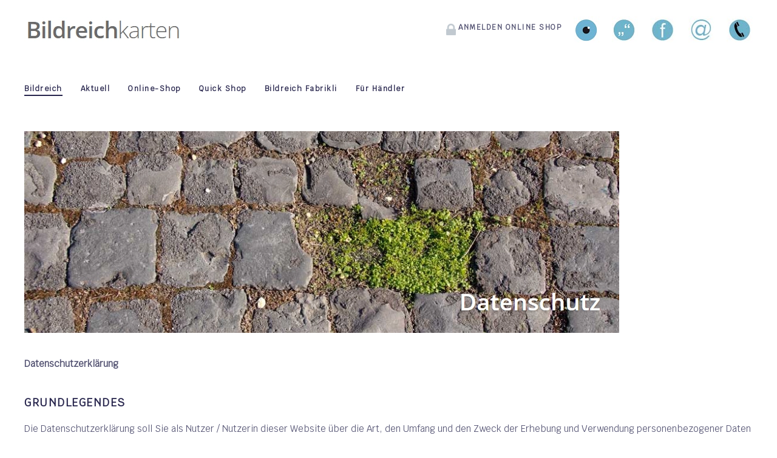

--- FILE ---
content_type: text/html; charset=utf-8
request_url: https://bildreich.test.curion.shop/bildreich/ueber-bildreich?view=article&id=34&catid=2
body_size: 8100
content:
<!DOCTYPE html>
<html lang="de-de" dir="ltr" vocab="https://schema.org/">
    <head>
        <meta http-equiv="X-UA-Compatible" content="IE=edge">
        <meta name="viewport" content="width=device-width, initial-scale=1">
        <link rel="shortcut icon" href="/images/Favicon_Bildreich.png">
        <link rel="apple-touch-icon" href="/images/Touch_Symbol_Bildreich.png">
        <meta charset="utf-8">
	<base href="https://bildreich.test.curion.shop/bildreich/ueber-bildreich">
	<meta name="author" content="curion">
	<meta name="description" content="Postkarten, Glückwunsch-, Weihnachts- und Trauerkarten für Fachhandel, Firmen und Private. Beratung, Konzepte, Produktion im Bereich visueller Leitbilder.">
	<meta name="generator" content="Joomla! - Open Source Content Management">
	<title>Datenschutz</title>
<link href="/media/vendor/joomla-custom-elements/css/joomla-alert.min.css?0.2.0" rel="stylesheet" />
	<link href="/media/system/css/joomla-fontawesome.min.css?2.7.22" rel="stylesheet" as="style" onload="this.onload=null;this.rel='stylesheet'" />
	<link href="/templates/yootheme_cur2020/css/theme.9.css?1711310253" rel="stylesheet" />
	<link href="/templates/yootheme/css/theme.update.css?2.7.22" rel="stylesheet" />
	<link href="/templates/yootheme_cur2020/css/custom.css?2.7.22" rel="stylesheet" />
<script type="application/json" class="joomla-script-options new">{"joomla.jtext":{"ERROR":"Fehler","MESSAGE":"Nachricht","NOTICE":"Hinweis","WARNING":"Warnung","JCLOSE":"Schlie\u00dfen","JOK":"OK","JOPEN":"\u00d6ffnen"},"system.paths":{"root":"","rootFull":"https:\/\/bildreich.test.curion.shop\/","base":"","baseFull":"https:\/\/bildreich.test.curion.shop\/"},"csrf.token":"2e18215911a137126fbe0d61f9a22d16"}</script>
	<script src="/media/system/js/core.min.js?17121a112ecec3d656efe5c5f493429c9acf2179"></script>
	<script src="/media/vendor/webcomponentsjs/js/webcomponents-bundle.min.js?2.6.0" nomodule defer></script>
	<script src="/media/system/js/messages-es5.min.js?70b6651d6deab46dc8a25f03338f66f540cc62e2" nomodule defer></script>
	<script src="/media/system/js/joomla-hidden-mail-es5.min.js?8043bcfe22c1d170882efc3d000f60163f4a88b3" nomodule defer></script>
	<script src="/media/system/js/joomla-hidden-mail.min.js?6d18a0e3df2fb871b5bc7538c44a395beddb1c08" type="module"></script>
	<script src="/media/system/js/messages.min.js?7425e8d1cb9e4f061d5e30271d6d99b085344117" type="module"></script>
	<script src="/templates/yootheme/vendor/assets/uikit/dist/js/uikit.min.js?2.7.22"></script>
	<script src="/templates/yootheme/vendor/assets/uikit/dist/js/uikit-icons-balou.min.js?2.7.22"></script>
	<script src="/templates/yootheme/js/theme.js?2.7.22"></script>
	<script>document.addEventListener('DOMContentLoaded', function() {
            Array.prototype.slice.call(document.querySelectorAll('a span[id^="cloak"]')).forEach(function(span) {
                span.innerText = span.textContent;
            });
        });</script>
	<script src="/wwsshop/shop/js/jquery.js?v=2024_02_02"></script>
<script src="/wwsshop/shop/js/jquery.lazy.js?v=2024_02_02"></script>
<script src="/wwsshop/shop/js/WwsShopFkt.js?v=2024_02_02"></script>
<script src="/wwsshop/shop.bildreich/js/WwsShopCfg.js?v=2024_02_02"></script>
<link rel="stylesheet" href="/wwsshop/shop/css/WwsShop.css?v=2024_02_02" type="text/css" />
<link rel="stylesheet" href="/wwsshop/shop.bildreich/css/WwsShopCfg.css?v=2024_02_02" type="text/css" />
	<script>var $theme = {};</script>

    </head>
    <body class="">

                <div class="tm-page-container uk-clearfix">

            
            
        
        
        <div class="tm-page uk-margin-auto">

                        
<div class="tm-header-mobile uk-hidden@m">


    <div class="uk-navbar-container">
        <nav uk-navbar="container: .tm-header-mobile">

                        <div class="uk-navbar-left">

                
                                <a class="uk-navbar-toggle" href="#tm-mobile" uk-toggle>
                    <div uk-navbar-toggle-icon></div>
                                    </a>
                
                
            </div>
            
                        <div class="uk-navbar-center">
                
<a href="https://bildreich.test.curion.shop/" class="uk-navbar-item uk-logo">
    <img alt="Bildreich" src="/templates/yootheme/cache/Logo-6dfd5753.webp" srcset="/templates/yootheme/cache/Logo-fed631f7.webp 270w, /templates/yootheme/cache/Logo-6dfd5753.webp 271w" sizes="(min-width: 271px) 271px" data-width="271" data-height="56"></a>
                            </div>
            
            
        </nav>
    </div>

    


<div id="tm-mobile" class="uk-modal-full" uk-modal>
    <div class="uk-modal-dialog uk-modal-body uk-text-center uk-flex uk-height-viewport">

                <button class="uk-modal-close-full" type="button" uk-close></button>
        
                <div class="uk-margin-auto-vertical uk-width-1-1">
            
            
<div class="uk-child-width-1-1" uk-grid>    <div>
<div class="uk-panel" id="module-menu-mobile">

    
    
<ul class="uk-nav uk-nav-default uk-nav-center">
    
	<li class="item-131 uk-active uk-parent"><a href="/bildreich"> Bildreich</a>
	<ul class="uk-nav-sub">

		<li class="item-134 uk-active"><a href="/bildreich/ueber-bildreich"> Über Bildreich</a></li>
		<li class="item-137"><a href="/bildreich/martina-issler"> Martina Issler</a></li>
		<li class="item-138"><a href="/bildreich/bildreichkarten"> Bildreichkarten</a></li>
		<li class="item-177"><a href="/bildreich/bildreich-edition"> Bildreich Edition </a></li>
		<li class="item-139"><a href="/bildreich/bildreichteams"> Bildreichteams</a></li>
		<li class="item-140"><a href="/bildreich/stories"> Bildreichgeschichten</a></li>
		<li class="item-141"><a href="/bildreich/leitbilder"> Leitbilder</a></li>
		<li class="item-142"><a href="/bildreich/presse"> Presse</a></li></ul></li>
	<li class="item-121 uk-parent"><a href="/aktuell"> Aktuell</a>
	<ul class="uk-nav-sub">

		<li class="item-135"><a href="/aktuell/events"> Events</a></li>
		<li class="item-143"><a href="/aktuell/messen"> Messen</a></li>
		<li class="item-144"><a href="/aktuell/workshops"> Workshops</a></li>
		<li class="item-145"><a href="/aktuell/bildreich-tipp"> Bildreich-Tipp</a></li></ul></li>
	<li class="item-108 uk-parent"><a href="/online-shop"> Online-Shop</a>
	<ul class="uk-nav-sub">

		<li class="item-170"><a href="/online-shop/categorie/postkarte-a6-101"> Postkarte A6</a></li>
		<li class="item-171"><a href="/online-shop/categorie/doppelkarte-b6-103"> Doppelkarte B6</a></li>
		<li class="item-172"><a href="/online-shop/categorie/doppelkarte-a5-106"> Doppelkarte A5</a></li>
		<li class="item-173"><a href="/online-shop/categorie/b%C3%BCcher-108"> Bücher</a></li>
		<li class="item-175"><a href="/online-shop/categorie/schenken-und-schreiben-112"> Schenken und Schreiben</a></li>
		<li class="item-178"><a href="/online-shop/categorie/adventskalender-481"> Adventskalender</a></li>
		<li class="item-179"><a href="/online-shop/categorie/postkarte-a6-geschenkset-261"> Geschenksets</a></li>
		<li class="item-174"><a href="/online-shop/product/workshop-«werktagebuch»-120864"> Workshop</a></li></ul></li>
	<li class="item-161"><a href="/quick-shop"> Quick Shop</a></li>
	<li class="item-167"><a href="/bildreich-fabriki"> Bildreich Fabrikli </a></li>
	<li class="item-169"><a href="/fuer-haendler"> Für Händler</a></li></ul>

</div>
</div></div>

                    </div>
        
    </div>
</div>
</div>


<div class="tm-header uk-visible@m" uk-header>






        <div class="tm-headerbar-default tm-headerbar tm-headerbar-top">
        <div class="uk-container uk-flex uk-flex-middle">

            
<a href="https://bildreich.test.curion.shop/" class="uk-logo">
    <img alt="Bildreich" src="/templates/yootheme/cache/Logo-6dfd5753.webp" srcset="/templates/yootheme/cache/Logo-fed631f7.webp 270w, /templates/yootheme/cache/Logo-6dfd5753.webp 271w" sizes="(min-width: 271px) 271px" data-width="271" data-height="56"></a>
            
                        <div class="uk-margin-auto-left">
                <div class="uk-grid-medium uk-child-width-auto uk-flex-middle" uk-grid>
                    <div>
<div class="uk-panel" id="module-94">

    
    
<ul class="uk-subnav">
    <li class="item-176"><a href="/login" title="ShopLogin" class="wwsShopLoginButtonPanel"> Login</a></li><li class="item-162"><a href="/bildreich-aktuell"><img alt="Bildreich aktuell" src="/images/BildreichLogo.jpg"> </a></li><li class="item-163"><a href="/geschichten"><img alt="Geschichten" src="/images/Geschichten.jpg"> </a></li><li class="item-164"><a href="https://www.facebook.com/people/Bildreich-Martina-Issler/100057621903958/" target="_blank"><img alt="Facebook" src="/images/Facebook.jpg"> </a></li><li class="item-165"><a href="/kontakt"><img alt="Kontakt" src="/images/Mail.jpg"> </a></li><li class="item-166"><a href="/information"><img alt="Information" src="/images/Info.jpg"> </a></li></ul>

</div>
</div>
                </div>
            </div>
            
        </div>
    </div>
    
    
                <div uk-sticky media="@m" cls-active="uk-navbar-sticky" sel-target=".uk-navbar-container">
        
            <div class="uk-navbar-container">

                <div class="uk-container uk-flex uk-flex-middle">
                    <nav class="uk-navbar uk-flex-auto" uk-navbar="{&quot;align&quot;:&quot;left&quot;,&quot;boundary&quot;:&quot;.tm-header .uk-navbar-container&quot;,&quot;container&quot;:&quot;.tm-header &gt; [uk-sticky]&quot;}">

                        
                                                <div class="uk-navbar-left uk-flex-auto">
                            
<ul class="uk-navbar-nav">
    
	<li class="item-131 uk-active uk-parent"><a href="/bildreich"> Bildreich</a>
	<div class="uk-navbar-dropdown"><div class="uk-navbar-dropdown-grid uk-child-width-1-1" uk-grid><div><ul class="uk-nav uk-navbar-dropdown-nav">

		<li class="item-134 uk-active"><a href="/bildreich/ueber-bildreich"> Über Bildreich</a></li>
		<li class="item-137"><a href="/bildreich/martina-issler"> Martina Issler</a></li>
		<li class="item-138"><a href="/bildreich/bildreichkarten"> Bildreichkarten</a></li>
		<li class="item-177"><a href="/bildreich/bildreich-edition"> Bildreich Edition </a></li>
		<li class="item-139"><a href="/bildreich/bildreichteams"> Bildreichteams</a></li>
		<li class="item-140"><a href="/bildreich/stories"> Bildreichgeschichten</a></li>
		<li class="item-141"><a href="/bildreich/leitbilder"> Leitbilder</a></li>
		<li class="item-142"><a href="/bildreich/presse"> Presse</a></li></ul></div></div></div></li>
	<li class="item-121 uk-parent"><a href="/aktuell"> Aktuell</a>
	<div class="uk-navbar-dropdown"><div class="uk-navbar-dropdown-grid uk-child-width-1-1" uk-grid><div><ul class="uk-nav uk-navbar-dropdown-nav">

		<li class="item-135"><a href="/aktuell/events"> Events</a></li>
		<li class="item-143"><a href="/aktuell/messen"> Messen</a></li>
		<li class="item-144"><a href="/aktuell/workshops"> Workshops</a></li>
		<li class="item-145"><a href="/aktuell/bildreich-tipp"> Bildreich-Tipp</a></li></ul></div></div></div></li>
	<li class="item-108 uk-parent"><a href="/online-shop"> Online-Shop</a>
	<div class="uk-navbar-dropdown"><div class="uk-navbar-dropdown-grid uk-child-width-1-1" uk-grid><div><ul class="uk-nav uk-navbar-dropdown-nav">

		<li class="item-170"><a href="/online-shop/categorie/postkarte-a6-101"> Postkarte A6</a></li>
		<li class="item-171"><a href="/online-shop/categorie/doppelkarte-b6-103"> Doppelkarte B6</a></li>
		<li class="item-172"><a href="/online-shop/categorie/doppelkarte-a5-106"> Doppelkarte A5</a></li>
		<li class="item-173"><a href="/online-shop/categorie/b%C3%BCcher-108"> Bücher</a></li>
		<li class="item-175"><a href="/online-shop/categorie/schenken-und-schreiben-112"> Schenken und Schreiben</a></li>
		<li class="item-178"><a href="/online-shop/categorie/adventskalender-481"> Adventskalender</a></li>
		<li class="item-179"><a href="/online-shop/categorie/postkarte-a6-geschenkset-261"> Geschenksets</a></li>
		<li class="item-174"><a href="/online-shop/product/workshop-«werktagebuch»-120864"> Workshop</a></li></ul></div></div></div></li>
	<li class="item-161"><a href="/quick-shop"> Quick Shop</a></li>
	<li class="item-167"><a href="/bildreich-fabriki"> Bildreich Fabrikli </a></li>
	<li class="item-169"><a href="/fuer-haendler"> Für Händler</a></li></ul>

                        </div>
                        
                    </nav>
                </div>

            </div>

                </div>
        
    


</div>
            
            

            
            <div id="system-message-container" aria-live="polite"></div>

            <!-- Builder #page -->
<div class="uk-section-default uk-section">
    
        
        
        
            
                                <div class="uk-container">                
                    
                    <div class="tm-grid-expand uk-child-width-1-1 uk-grid-margin" uk-grid>
<div class="uk-width-1-1@m">
    
        
            
            
                
                    
<div class="uk-margin">
        <img class="el-image" alt data-src="/templates/yootheme/cache/Datenschutz-2903e8f4.webp" data-srcset="/templates/yootheme/cache/Datenschutz-ebfc22fe.webp 768w, /templates/yootheme/cache/Datenschutz-2903e8f4.webp 980w" data-sizes="(min-width: 980px) 980px" data-width="980" data-height="332" uk-img>    
    
</div>

                
            
        
    
</div>
</div>
                                </div>
                
            
        
    
</div>

<div class="uk-section-default uk-section">
    
        
        
        
            
                                <div class="uk-container">                
                    
                    <div class="tm-grid-expand uk-child-width-1-1 uk-grid-margin" uk-grid>
<div class="uk-width-1-1@m">
    
        
            
            
                
                    <div><!-- #######  YAY, I AM THE SOURCE EDITOR! #########-->
<p><strong>Datenschutzerkl&auml;rung</strong></p>
<h4>Grundlegendes</h4>
<p>Die Datenschutzerkl&auml;rung soll Sie als Nutzer / Nutzerin dieser Website &uuml;ber die Art, den Umfang und den Zweck der Erhebung und Verwendung personenbezogener Daten durch den Websitebetreiber&nbsp;<strong>Bildreich Martina Issler</strong>&nbsp;informieren.</p>
<p>Der Websitebetreiber&nbsp;<strong>Bildreich Martina Issler</strong>&nbsp;nimmt Ihren Datenschutz sehr ernst und behandelt Ihre personenbezogenen Daten vertraulich und entsprechend der gesetzlichen Vorschriften. Da durch neue Technologien und die st&auml;ndige Weiterentwicklung dieser Webseite &Auml;nderungen an dieser Datenschutzerkl&auml;rung vorgenommen werden k&ouml;nnen, empfehlen wir Ihnen sich die Datenschutzerkl&auml;rung in regelm&auml;&szlig;igen Abst&auml;nden wieder durchzulesen.</p>
<p>Definitionen der verwendeten Begriffe (z.B. &ldquo;personenbezogene Daten&rdquo; oder &ldquo;Verarbeitung&rdquo;) finden Sie in Art. 4 DSGVO.</p>
<h4>Zugriffsdaten</h4>
<p>Wir, der Websitebetreiber bzw. Seitenprovider, erheben aufgrund unseres berechtigten Interesses (s. Art. 6 Abs. 1 lit. f. DSGVO) Daten &uuml;ber Zugriffe auf die Website und speichern diese als &bdquo;Server-Logfiles&ldquo; auf dem Server der Website ab. Folgende Daten werden so protokolliert:</p>
<ul>
<li>Besuchte Website</li>
<li>Uhrzeit zum Zeitpunkt des Zugriffes</li>
<li>Menge der gesendeten Daten in Byte</li>
<li>Quelle/Verweis, von welchem Sie auf die Seite gelangten</li>
<li>Verwendeter Browser</li>
<li>Verwendetes Betriebssystem</li>
<li>Verwendete IP-Adresse</li>
</ul>
<p>Die Server-Logfiles werden f&uuml;r maximal 7 Tage gespeichert und anschlie&szlig;end gel&ouml;scht. Die Speicherung der Daten erfolgt aus Sicherheitsgr&uuml;nden, um z. B. Missbrauchsf&auml;lle aufkl&auml;ren zu k&ouml;nnen. M&uuml;ssen Daten aus Beweisgr&uuml;nden aufgehoben werden, sind sie solange von der L&ouml;schung ausgenommen bis der Vorfall endg&uuml;ltig gekl&auml;rt ist.</p>
<h4>Reichweitenmessung &amp; Cookies</h4>
<p>Diese Website verwendet Cookies zur pseudonymisierten Reichweitenmessung, die entweder von unserem Server oder dem Server Dritter an den Browser des Nutzers &uuml;bertragen werden. Bei Cookies handelt es sich um kleine Dateien, welche auf Ihrem Endger&auml;t gespeichert werden. Ihr Browser greift auf diese Dateien zu. Durch den Einsatz von Cookies erh&ouml;ht sich die Benutzerfreundlichkeit und Sicherheit dieser Website.</p>
<p>G&auml;ngige Browser bieten die Einstellungsoption, Cookies nicht zuzulassen. Hinweis: Es ist nicht gew&auml;hrleistet, dass Sie auf alle Funktionen dieser Website ohne Einschr&auml;nkungen zugreifen k&ouml;nnen, wenn Sie entsprechende Einstellungen vornehmen.</p>
<h4>Erfassung, Verarbeitung und Speicherung personenbezogener Daten</h4>
<p>Der Websitebetreiber erhebt, nutzt und gibt Ihre personenbezogenen Daten nur dann weiter, wenn dies im gesetzlichen Rahmen erlaubt ist oder Sie in die Datenerhebung einwilligen.</p>
<p>Als personenbezogene Daten gelten s&auml;mtliche Informationen, welche dazu dienen, Ihre Person zu bestimmen und welche zu Ihnen zur&uuml;ckverfolgt werden k&ouml;nnen &ndash; also beispielsweise Ihr Name, Ihre E-Mail-Adresse und Telefonnummer.</p>
<p>Diese Website k&ouml;nnen Sie auch besuchen, ohne Angaben zu Ihrer Person zu machen. Zur Verbesserung unseres Online-Angebotes speichern wir jedoch (ohne Personenbezug) Ihre Zugriffsdaten auf diese Website. Zu diesen Zugriffsdaten geh&ouml;ren z. B. die von Ihnen angeforderte Datei oder der Name Ihres Internet-Providers. Durch die Anonymisierung der Daten sind R&uuml;ckschl&uuml;sse auf Ihre Person nicht m&ouml;glich.</p>
<p><em>Welche personenbezogenen Daten erheben wir?</em></p>
<ul>
<li><em>Wir erheben und verarbeiten einfache personenbezogene Daten wie Vorname, Nachname, Telefonnummer, IP-Adresse, E-Mail-Adresse (entspricht auch dem Benutzernamen), Wohnort, Postleitzahl und Inhaltsangaben aus dem Kontaktformular.</em></li>
</ul>
<p><em>Wie verarbeiten wir die Daten?</em></p>
<ul>
<li><em>Wir verarbeiten personenbezogene Daten nur aufgrund einer Bestellung in einem unserer Onlineshops, zur Abwicklung des Bestell- und Liefervorgangs und f&uuml;r Newsletter, mit denen wir Sie ausschlie&szlig;lich auf unsere eigenen Produkte oder Aktivit&auml;ten hinweisen, unter Einhaltung der geltenden Datenschutzbestimmungen.</em></li>
</ul>
<p><em>Warum erheben wir personenbezogene Daten?</em></p>
<ul>
<li><em>Die Verarbeitung der personenbezogenen Daten erfolgt aufgrund unseres berechtigten Interesses zur Erf&uuml;llung unserer vertraglich vereinbarten Leistungen und zur Optimierung unseres Online-Angebotes.</em></li>
</ul>
<p><strong>Umgang mit Kontaktdaten</strong></p>
<p>Nehmen Sie mit uns als Websitebetreiber durch die angebotenen Kontaktm&ouml;glichkeiten Verbindung auf, werden Ihre Angaben gespeichert, damit auf diese zur Bearbeitung und Beantwortung Ihrer Anfrage zur&uuml;ckgegriffen werden kann. Mit einer Bestellung in unseren Webshops, per Fax, Post oder per Telefon oder an einer Messe, willigen Sie ein, dass Ihre Kontaktdaten, welche zur Auftragsabwicklung n&ouml;tig sind an unsere Auslieferungsdienstleister weitergegeben werden:</p>
<p>Auslieferdienstleister f&uuml;r&nbsp;<strong>Deutschland und EU</strong>:<br /><strong><a href="http://www.werkstatt-auslieferung.de/">Die Werkstatt Verlagsauslieferung</a></strong><br />K&ouml;nigstra&szlig;e 43<br />D-26180 Rastede<br />Tel. +49 4402/92630<br />Fax +49 4402/926350<br />E-Mail&nbsp;<joomla-hidden-mail  is-link="1" is-email="1" first="aW5mbw==" last="d2Vya3N0YXR0LWF1c2xpZWZlcnVuZy5kZQ==" text="aW5mb0B3ZXJrc3RhdHQtYXVzbGllZmVydW5nLmRl" base="" >Diese E-Mail-Adresse ist vor Spambots geschützt! Zur Anzeige muss JavaScript eingeschaltet sein.</joomla-hidden-mail><br />Web&nbsp;<a href="http://www.werkstatt-auslieferung.de/">www.werkstatt-auslieferung.de</a></p>
<p>Auslieferdienstleister f&uuml;r die&nbsp;<strong>Schweiz und Weltweit</strong>:<br /><strong><a href="https://www.bildreich.ch/">Bildreich Auslieferung</a></strong><br />c/o Bildreich Martina Issler<br />Bleichestrasse 34<br />CH-8400 Winterthur<br />Schweiz<br />Tel. +41 44 380 45 61<br />Fax +41 44 380 45 62<br />E-Mail:&nbsp;<joomla-hidden-mail  is-link="1" is-email="1" first="aW5mbw==" last="YmlsZHJlaWNoLmNo" text="aW5mb0BiaWxkcmVpY2guY2g=" base="" >Diese E-Mail-Adresse ist vor Spambots geschützt! Zur Anzeige muss JavaScript eingeschaltet sein.</joomla-hidden-mail><br />Web&nbsp;<a href="https://www.bildreich.ch/">https://www.bildreich.ch/</a></p>
<p>Betreffend des Auslieferdienstleisters Bildreich in der Schweiz:<br />Die Kontaktdaten und die entsprechende Bestellhistorie werden in unserem Warenbewirtschaftungssystem gespeichert. Von s&auml;mtlichen Kundenkontakt- und Artikeldaten, welche zur Gew&auml;hrleistung einer ordnungsgem&auml;ssen Datenverarbeitung erforderlich sind, werden t&auml;glich ausserhalb von unserer Firma Sicherungskopien erstellt. Dies betrifft nur die Daten des Schweizer Auslieferdienstleisters Bildreich.<br />Daf&uuml;r haben wir folgende Firma beauftragt:</p>
<p><a href="http://www.curion.net/"><strong>Curion Business Software AG</strong></a><br />Bahnhofstrasse 3<br />CH-7000 CHUR<br />Tel. 0800 287 466<strong><br /></strong><span id="cloak28020"><span id="cloak26553"><joomla-hidden-mail  is-link="1" is-email="1" first="aW5mbw==" last="Y3VyaW9uLm5ldA==" text="aW5mb0BjdXJpb24ubmV0" base="" >Diese E-Mail-Adresse ist vor Spambots geschützt! Zur Anzeige muss JavaScript eingeschaltet sein.</joomla-hidden-mail><br /><a href="http://www.curion.net/">http://www.curion.net/</a><br /></span></span></p>
<p><strong>Umgang mit Kommentaren und Beitr&auml;gen</strong></p>
<p>Hinterlassen Sie auf dieser Website einen Beitrag oder Kommentar, wird Ihre IP-Adresse gespeichert. Dies erfolgt aufgrund unserer berechtigten Interessen im Sinne des Art. 6 Abs. 1 lit. f. DSGVO und dient der Sicherheit von uns als Websitebetreiber: Denn sollte Ihr Kommentar gegen geltendes Recht versto&szlig;en, k&ouml;nnen wir daf&uuml;r belangt werden, weshalb wir ein Interesse an der Identit&auml;t des Kommentar- bzw. Beitragsautors haben.</p>
<p><strong><br />Newsletter-Abonnement</strong></p>
<p>Der Websitebetreiber bietet Ihnen einen Newsletter an, in welchem er Sie &uuml;ber aktuelle Geschehnisse und Angebote informiert. M&ouml;chten Sie den Newsletter abonnieren, m&uuml;ssen Sie eine valide E-Mail-Adresse angeben. Wenn Sie den Newsletter abonnieren, erkl&auml;ren Sie sich mit dem Newsletter-Empfang und den erl&auml;uterten Verfahren einverstanden.</p>
<p>Der Newsletterversand erfolgt durch den Versanddienstleister&nbsp;<strong>MailChimp.com</strong>, einer Versandplattform des Anbieters</p>
<p><strong>MailChimp</strong><br />Attn. Privacy Officer<br /><joomla-hidden-mail  is-link="1" is-email="1" first="cHJpdmFjeQ==" last="bWFpbGNoaW1wLmNvbQ==" text="cHJpdmFjeUBtYWlsY2hpbXAuY29t" base="" >Diese E-Mail-Adresse ist vor Spambots geschützt! Zur Anzeige muss JavaScript eingeschaltet sein.</joomla-hidden-mail><br />675 Ponce de Leon Ave NE, Suite 5000<br />Atlanta, GA 30308 USA</p>
<p>Informationen &uuml;ber die Datenschutzbestimmungen des Versanddienstleisters erhalten Sie unter:&nbsp;<a href="https://mailchimp.com/legal/privacy/">https://mailchimp.com/legal/privacy/</a>&nbsp;</p>
<p>E-Mail: To Attn. Privacy Officer, &nbsp;<joomla-hidden-mail  is-link="1" is-email="1" first="cHJpdmFjeQ==" last="bWFpbGNoaW1wLmNvbQ==" text="cHJpdmFjeUBtYWlsY2hpbXAuY29t" base="" >Diese E-Mail-Adresse ist vor Spambots geschützt! Zur Anzeige muss JavaScript eingeschaltet sein.</joomla-hidden-mail></p>
<p><strong>Widerruf und K&uuml;ndigung:</strong></p>
<p>Ihre Einwilligung zum Erhalt des Newsletters k&ouml;nnen Sie jederzeit widerrufen und somit das Newsletter-Abonnement k&uuml;ndigen. Nach Ihrer K&uuml;ndigung erfolgt die L&ouml;schung Ihre personenbezogenen Daten. Ihre Einwilligung in den Newsletterversand erlischt gleichzeitig. Am Ende jedes Newsletters finden Sie den Link zur K&uuml;ndigung.</p>
<p>Hinweis:&nbsp;<strong>Wir versenden mit unseren Newslettern ausschlie&szlig;lich Hinweise auf unsere eigenen Produkte und Aktivit&auml;ten. Wir bieten keine Plattform f&uuml;r Fremdanbieter.<em><br /></em></strong></p>
<p><em>Welche Daten beim Versanddienstleister Mailchimp gespeichert,&nbsp; f&uuml;r welche Zwecke sie erhoben und wie daraus Analysen erstellt werden, erfahren Sie &uuml;ber folgenden Link:<br /></em></p>
<p><a href="https://mailchimp.com/legal/privacy">https://mailchimp.com/legal/privacy</a></p>
<p><em>Leider zurzeit nur auf Englisch. Wir werden uns bem&uuml;hen, sobald wie m&ouml;glich eine &Uuml;bersetzung in Deutsch anzubieten.</em></p>
<p><strong>Google Fonts</strong></p>
<p>Wir binden die Schriftarten (&ldquo;Google Fonts&rdquo;) des Anbieters<br />Google LLC, 1600 Amphitheatre Parkway, Mountain View, CA 94043, USA, ein.&nbsp;Datenschutzerkl&auml;rung:&nbsp;<a href="https://www.google.com/policies/privacy/">https://www.google.com/policies/privacy/</a>,<br />Opt-Out:&nbsp;<a href="https://adssettings.google.com/authenticated">https://adssettings.google.com/authenticated</a>.</p>
<p><strong>Rechte des Nutzers</strong></p>
<p>Sie haben als Nutzer /Nutzerin das Recht, auf Antrag eine kostenlose Auskunft dar&uuml;ber zu erhalten, welche personenbezogenen Daten &uuml;ber Sie gespeichert wurden. Sie haben au&szlig;erdem das Recht auf Berichtigung falscher Daten und auf die Verarbeitungseinschr&auml;nkung oder L&ouml;schung Ihrer personenbezogenen Daten. Falls zutreffend, k&ouml;nnen Sie auch Ihr Recht auf Datenportabilit&auml;t geltend machen. Sollten Sie annehmen, dass Ihre Daten unrechtm&auml;&szlig;ig verarbeitet wurden, k&ouml;nnen Sie eine Beschwerde bei der zust&auml;ndigen Aufsichtsbeh&ouml;rde einreichen.</p>
<p><strong>L&ouml;schung von Daten</strong></p>
<p>Sofern Ihr Wunsch nicht mit einer gesetzlichen Pflicht zur Aufbewahrung von Daten (z. B. Vorratsdatenspeicherung) kollidiert, haben Sie ein Anrecht auf L&ouml;schung Ihrer Daten. Von uns gespeicherte Daten werden, sollten sie f&uuml;r ihre Zweckbestimmung nicht mehr vonn&ouml;ten sein und es keine gesetzlichen Aufbewahrungsfristen geben, gel&ouml;scht. Falls eine L&ouml;schung nicht durchgef&uuml;hrt werden kann, da die Daten f&uuml;r zul&auml;ssige gesetzliche Zwecke erforderlich sind, erfolgt eine Einschr&auml;nkung der Datenverarbeitung. In diesem Fall werden die Daten gesperrt und nicht f&uuml;r andere Zwecke verarbeitet.</p>
<h4>Widerspruchsrecht</h4>
<p>Nutzer / Nutzerinnen dieser Webseite k&ouml;nnen von ihrem Widerspruchsrecht Gebrauch machen und der Verarbeitung ihrer personenbezogenen Daten zu jeder Zeit widersprechen.</p>
<p>Wenn Sie eine Berichtigung, Sperrung, L&ouml;schung oder Auskunft &uuml;ber die zu Ihrer Person gespeicherten personenbezogenen Daten w&uuml;nschen oder Fragen bzgl. der Erhebung, Verarbeitung oder Verwendung Ihrer personenbezogenen Daten haben oder erteilte Einwilligungen widerrufen m&ouml;chten, wenden Sie sich bitte an folgende E-Mail-Adresse:&nbsp;<joomla-hidden-mail  is-link="1" is-email="1" first="aW5mbw==" last="YmlsZHJlaWNoLmNo" text="PHN0cm9uZz5pbmZvQGJpbGRyZWljaC5jaDwvc3Ryb25nPg==" base="" >Diese E-Mail-Adresse ist vor Spambots geschützt! Zur Anzeige muss JavaScript eingeschaltet sein.</joomla-hidden-mail></p></div>
                
            
        
    
</div>
</div>
                                </div>
                
            
        
    
</div>

            
            

            <!-- Builder #footer -->
<div class="uk-section-default uk-section">
    
        
        
        
            
                                <div class="uk-container">                
                    
                    <div class="tm-grid-expand uk-grid-margin" uk-grid>
<div class="uk-width-1-2@s uk-width-1-5@m">
    
        
            
            
                
                    
<div class="uk-margin uk-width-small">
        <a class="el-link" href="/bildreich/ueber-bildreich?view=article&amp;id=34&amp;catid=2"><img class="el-image" alt uk-gif data-src="/images/Datenschutz.gif" uk-img></a>    
    
</div>

                
            
        
    
</div>

<div class="uk-width-1-2@s uk-width-1-5@m">
    
        
            
            
                
                    
<div class="uk-margin uk-width-small">
        <a class="el-link" href="/bildreich/ueber-bildreich?view=article&amp;id=37&amp;catid=2"><img class="el-image" alt uk-gif data-src="/images/Impressum.gif" uk-img></a>    
    
</div>

                
            
        
    
</div>

<div class="uk-width-1-3@s uk-width-1-5@m">
    
        
            
            
                
                    
<div class="uk-margin uk-width-small">
        <a class="el-link" href="/bildreich/ueber-bildreich?view=article&amp;id=20&amp;catid=2"><img class="el-image" alt uk-gif data-src="/images/AGB.gif" uk-img></a>    
    
</div>

                
            
        
    
</div>

<div class="uk-width-1-3@s uk-width-1-5@m">
    
        
            
            
                
                    
<div class="uk-margin uk-width-small">
        <a class="el-link" href="/fuer-haendler"><img class="el-image" alt uk-gif data-src="/images/Hndler.gif" uk-img></a>    
    
</div>

                
            
        
    
</div>

<div class="uk-width-1-3@s uk-width-1-5@m">
    
        
            
            
                
                    
<div class="uk-margin uk-width-small">
        <a class="el-link" href="/bildreich/ueber-bildreich?view=article&amp;id=35&amp;catid=2"><img class="el-image" alt uk-gif data-src="/images/Versandkosten.gif" uk-img></a>    
    
</div>

                
            
        
    
</div>
</div>
                                </div>
                
            
        
    
</div>

        </div>

                </div>
        
        

    </body>
</html>


--- FILE ---
content_type: text/html; charset=UTF-8
request_url: https://bildreich.test.curion.shop/wwsshop/shop.api/WwsShopProxy.php
body_size: 3633
content:
{"result":[{"templates":{"loginButtonTemplate":"<div class=\"wwsShopLoginButtonMainPanel\">\r\n  <div class=\"wwsShopLoginButtonSubPanel\">\r\n    <div class=\"wwsShopLoginButtonLoginPanel wwsShopFktLoginButtonLoginPanel\" style=\"display: none;\">\r\n      <a class=\"wwsShopHref wwsShopLoginButtonLoginRef\" rel=\"nofollow\" href=\"#userProfileLogin.ref#\">\r\n        <div class=\"wwsShopLoginButtonLoginImagePane wwsShopFloatLeftPanel\">\r\n          <img class=\"wwsShopLoginButtonImage wwsShopFktLoginButtonImage\" alt=\"Anmelden Online Shop\" src=\"\/wwsshop\/shop.bildreich\/images\/login-button.png\">\r\n        <\/div>\r\n        <div class=\"wwsShopLoginButtonLoginTextPanel wwsShopFloatLeftPanel\">\r\n          Anmelden Online Shop\r\n        <\/div>\r\n        <div class=\"wwsShopFloatClearLeftPanel\">\r\n        <\/div>\r\n      <\/a>\r\n    <\/div>\r\n    <div class=\"wwsShopLoginButtonLogoutPanel wwsShopFktLoginButtonLogoutPanel\" style=\"display: none;\">\r\n      <a class=\"wwsShopHref wwsShopLoginButtonLogoutRef\" rel=\"nofollow\" href=\"#userProfileLogout.ref#\">\r\n        <div class=\"wwsShopLoginButtonLogoutImagePanel wwsShopFloatLeftPanel\">\r\n          <img class=\"wwsShopLoginButtonImage wwsShopFktLoginButtonImage\" alt=\"Anmeldung Online Shop\" src=\"\/wwsshop\/shop.bildreich\/images\/login-button.png\">\r\n        <\/div>\r\n        <div class=\"wwsShopLoginButtonLogoutTextPanel wwsShopFloatLeftPanel\">\r\n          <span class=\"wwsShopLoginButtonLogoutLabel\">Anmeldung Online Shop (<\/span><span class=\"wwsShopLoginButtonLogoutData\">#customer.email#<\/span><span class=\"wwsShopLoginButtonLogoutLabel\">)<\/span>\r\n        <\/div>\r\n        <div class=\"wwsShopFloatClearLeftPanel\">\r\n        <\/div>\r\n      <\/a>\r\n    <\/div>\r\n    <div class=\"wwsShopFloatClearPanel\">\r\n    <\/div>\r\n  <\/div>\r\n  <div class=\"wwsShopFloatClearPanel\">\r\n  <\/div>\r\n<\/div>\r\n\r\n","cartTemplate":"<div class=\"wwsShopCartOuterPanel\">\r\n  <div class=\"wwsShopCartOuterPanel\">\r\n    <a class=\"wwsShopHref wwsShopCartHref\" rel=\"nofollow\" href=\"#checkOutCart.ref#\" style=\"text-decoration: none;\">\r\n      <div class=\"wwsShopCartContent\">\r\n        <div class=\"wwsShopCartTitle\" style=\"display: none;\">\r\n          Warenkorb\r\n        <\/div>\r\n        <div class=\"wwsShopCartContentImage\">\r\n          <span class=\"wwsShopCartProductsCountPanel\"><span class=\"wwsShopCartProductsCount wwsShopFktProductsCount\">#order.orderItems.products.count#<\/span><\/span>\r\n          <span class=\"wwsShopCartItemsCountPanel\"><span class=\"wwsShopCartItemsCount wwsShopFktCartItemsCount\">#order.orderItems.count#<\/span><\/span>\r\n          <img class=\"wwsShopCartImage\" alt=\"Warenkorb\" src=\"\/wwsshop\/shop.bildreich\/images\/WwsShopCart1.png\">\r\n          <span class=\"wwsShopCartAmount wwsShopFktCartItemsTotalAmount\">#order.pricing.totalAmount.amount#<\/span><span class=\"wwsShopCartAmountDesignation\">#order.pricing.totalAmount.designation#<\/span>\r\n        <\/div>\r\n        <div class=\"wwsShopCartContentCount\">\r\n        <\/div>\r\n      <\/div>\r\n    <\/a>\r\n  <\/div>\r\n  <div class=\"wwsShopFloatClearPanel\">\r\n\r\n<\/div>\r\n","cartAndBookmarksTemplate":"<div class=\"wwsShopCartAndBookmarkMainPanel\">\r\n  <div class=\"wwsShopBookmarkOuterPanel wwsShopFktBookmarks\">\r\n    <a class=\"wwsShopHref wwsShopCartHref\" rel=\"nofollow\" href=\"#bookmarks.ref#\" style=\"text-decoration: none;\">\r\n      <div class=\"wwsShopBookmarkContent\">\r\n        <div class=\"wwsShopBookmarkContentCount wwsShopFktBookmarkContentCount\">\r\n           <span class=\"wwsShopBookmarkItemsCount wwsShopFktBookmarkItemsCount\">#productBookmarks.count#<\/span>\r\n        <\/div>\r\n        <div class=\"wwsShopBookmarkTitle wwsShopDoubleLineText\">\r\n          Merkliste<br>Vergleichsliste\r\n        <\/div>\r\n        <div class=\"wwsShopBookmarkContentImage\">\r\n          <img class=\"wwsShopBookmarkImage\" alt=\"Merkliste<br>Vergleichsliste\" src=\"\/wwsshop\/shop.bildreich\/images\/bookmark1.png\">\r\n        <\/div>\r\n      <\/div>\r\n    <\/a>\r\n  <\/div>\r\n  <div class=\"wwsShopCartOuterPanel\">\r\n    <a class=\"wwsShopHref wwsShopCartHref\" rel=\"nofollow\" href=\"#checkOutCart.ref#\" style=\"text-decoration: none;\">\r\n      <div class=\"wwsShopCartContent\">\r\n        <div class=\"wwsShopCartTitle\" style=\"display: none;\">\r\n          Warenkorb\r\n        <\/div>\r\n        <div class=\"wwsShopCartContentImage\">\r\n          <span class=\"wwsShopCartProductsCountPanel\"><span class=\"wwsShopCartProductsCount wwsShopFktProductsCount\">#order.orderItems.products.count#<\/span><\/span>\r\n          <span class=\"wwsShopCartItemsCountPanel\"><span class=\"wwsShopCartItemsCount wwsShopFktCartItemsCount\">#order.orderItems.count#<\/span><\/span>\r\n          <img class=\"wwsShopCartImage\" alt=\"Warenkorb\" src=\"\/wwsshop\/shop.bildreich\/images\/WwsShopCart1.png\">\r\n          <span class=\"wwsShopCartAmount wwsShopFktCartItemsTotalAmount\">#order.pricing.totalAmount.amount#<\/span><span class=\"wwsShopCartAmountDesignation\">#order.pricing.totalAmount.designation#<\/span>\r\n        <\/div>\r\n        <div class=\"wwsShopCartContentCount\">\r\n        <\/div>\r\n      <\/div>\r\n    <\/a>\r\n  <\/div>\r\n  <div class=\"wwsShopFloatClearPanel\"><\/div>\r\n<\/div>\r\n<div class=\"wwsShopFloatClearPanel\"><\/div>\r\n","bookmarkTemplate":"<div class=\"wwsShopBookmarkOuterPanel wwsShopFktBookmarks wwsShopFktShowProductBookmarks\">\r\n  <a class=\"wwsShopHref\" rel=\"nofollow\" href=\"#bookmarks.ref#\" style=\"text-decoration: none;\">\r\n    <div class=\"wwsShopBookmarkContent\">\r\n      <div class=\"wwsShopBookmarkTitle wwsShopDoubleLineText\">\r\n        Merkliste<br>Vergleichsliste\r\n      <\/div>\r\n      <div class=\"wwsShopBookmarkContentImage\">\r\n        <img class=\"wwsShopBookmarkImage\" alt=\"Merkliste<br>Vergleichsliste\" src=\"\/wwsshop\/shop.bildreich\/images\/bookmark1.png\">\r\n      <\/div>\r\n      <div class=\"wwsShopBookmarkContentCount wwsShopFktBookmarkContentCount\">\r\n        <span class=\"wwsShopBookmarkItemsCount wwsShopFktBookmarkItemsCount\">#productBookmarks.count#<\/span>\r\n      <\/div>\r\n    <\/div>\r\n  <\/a>\r\n<\/div>\r\n<div class=\"wwsShopFloatClearPanel\"><\/div>\r\n","searchTemplate":"<div class=\"wwsShopSearchMainPanel\" title=\"Verbessern Sie ihr Suchresultat indem Sie mehrere Suchbegriffe eingeben.\">\r\n  <div class=\"wwsShopSearchSubPanel wwsShopBorderedControl #textInputBoxClass#\" title=\"Verbessern Sie ihr Suchresultat indem Sie mehrere Suchbegriffe eingeben.\">\r\n    <div class=\"wwsShopSearchCategorieEditPanel\">\r\n      <div class=\"wwsShopSearchCategorieSelectPanel wwsShopFloatLeftPanel\">\r\n        <select class=\"wwsShopSearchCategorieSelect wwsShopFktSearchCategorieSelect form-textbox uk-select\" required=\"\">\r\n          <option value=\"\">Kategorie<\/option>\r\n        <\/select>\r\n      <\/div>\r\n      <div class=\"wwsShopSearchEditPanel wwsShopFloatLeftPanel\">\r\n        <input class=\"wwsShopSearchEdit wwsShopFktSearchEdit wwsShopFktSaveVal form-textbox uk-input\" type=\"text\" placeholder=\"Suchbegriff\" value=\"\" data-saveval=\"search\">\r\n      <\/div>\r\n      <div class=\"wwsShopFloatClearPanel\"><\/div>\r\n    <\/div>\r\n    <div  class=\"wwsShopSearchButtonPanel\">\r\n      <button class=\"wwsShopSearchButton wwsShopFktSearchExecute btn \" type=\"button\">Suchen<\/button>\r\n    <\/div>\r\n    <div class=\"wwsShopFloatClearPanel\"><\/div>\r\n  <\/div>\r\n  <div  class=\"wwsShopSearchExtPanel\" style=\"display: none;\">\r\n    <a class=\"wwsShopSearchExtHref wwsShopFktSearchExtHref\" href=\"#categorie.ref#\" style=\"text-decoration: none;\" #nofollow#>Suchen Sie mit der erweiterten Suche<\/a>\r\n  <\/div>\r\n<\/div>\r\n\r\n","searchCategorieItemTemplate":"<option value=\"#subCategories[].id#\">#subCategories[].name#<\/option>\r\n","navigationTemplate":"<div class=\"wwsShopNavigationGroupsPanel wwsShopFktNavigationGroups\">\r\n<\/div>\r\n","navigationGroupTemplate":"<div class=\"wwsShopNavigationGroupItemPanel\">\r\n  <li class=\"wwsShopNavigationGroupListItem wwsShopNavigationListItem\">\r\n    <a class=\"wwsShopHref wwsShopNavigationGroupItem wwsShopNavigationItem\" title=\"\" href=\"#categorie.ref#\" rel=\"nofollow\">&lsaquo;&nbsp;#categorie.name#<\/a>\r\n  <\/li>\r\n  <hr>\r\n<\/div>\r\n<div class=\"wwsShopNavigationItemsPanel wwsShopFktNavigationItems\">\r\n<\/div>\r\n\r\n","navigationItemTemplate":"<div class=\"wwsShopNavigationListItemPanel\" >\r\n  <li class=\"wwsShopNavigationListItem wwsShopFktNavigationItem \">\r\n    <a class=\"wwsShopHref wwsShopNavigationItem\" title=\"\" href=\"#categorie.ref#\">#categorie.name#&nbsp;&rsaquo;<\/a>\r\n  <\/li>\r\n  <hr>\r\n<\/div>\r\n","navigationRecentTemplate":" <div class=\"wwsShopNavigationRecentPanel\">\r\n    <div class=\"wwsShopNavigationRecentHeaderPanel wwsShopTitlePanel\">\r\n      K\u00FCrzlich angesehen\r\n    <\/div>\r\n    <div class=\"wwsShopSeparator\"><\/div>\r\n    <div class=\"wwsShopNavigationRecentProductsPanel wwsShopFktNavigationRecentProductsPanel\">\r\n    <\/div>\r\n    <div class=\"wwsShopNavigationRecentProductsEndPanel wwsShopFloatClearPanel\">\r\n <\/div>\r\n","navigationRecentProductTemplate":"<div id=\"#product.id#\" class=\"wwsShopSubProductPanel wwsShopFktProduct\">\r\n  <div class=\"wwsShopSubProductCartContent wwsShopFloatLeftPanel wwsShopFktProductCartContent wwsShopFktProductCartContent_#product.id#\" style=\"display: none;\">\r\n    <a class=\"wwsShopSubProductCartContentHref wwsShopCartContentHref wwsShopHref wwsShopPanelHref\" rel=\"nofollow\" href=\"#checkOutCart.ref#\" style=\"text-decoration: none;\">\r\n      <div class=\"wwsShopSubProductCartContentImage\">\r\n        <img class=\"wwsShopSubProductCartImage\" alt=\"Warenkorb\" src=\"\/wwsshop\/shop.bildreich\/images\/WwsShopCart1.png\">\r\n        <span class=\"wwsShopSubProductOrderProductCount wwsShopFktProductOrderProductCount\" data-productId=\"#product.id#\" data-productIdExt=\"#product.idExt#\">#order.productCount#<\/span>\r\n      <\/div>\r\n    <\/a>\r\n  <\/div>\r\n  <a class=\"wwsShopHref wwsShopPanelHref\" href=\"#product.ref#\" rel=\"nofollow\" style=\"text-decoration: none;\" >\r\n    <div class=\"wwsShopSubProductDataPanel\">\r\n      <div class=\"wwsShopSubProductImagePanel\">\r\n        <img class=\"wwsShopSubProductImage\" alt=\"#product.name.html#\" src=\"#product.image#\">\r\n      <\/div>\r\n      <div class=\"wwsShopSubProductSkuPanel\">\r\n         Art.Nr. #product.sku#\r\n      <\/div>\r\n      <div class=\"wwsShopSubProductDescPanel\">\r\n        #product.name#\r\n        <div class=\"wwsShopSubProductShortDescriptionPanel\">\r\n          #product.shortDescription#\r\n        <\/div>\r\n      <\/div>\r\n      <div class=\"wwsShopSeparator\"><\/div>\r\n      <div class=\"wwsShopSubProductPricePanel\">\r\n        <div class=\"wwsShopProductDetailPricePanel wwsShopFktProductDetailPrice\" style=\"display: none;\">\r\n        <\/div>\r\n        <div class=\"wwsShopProductDetailPriceSalePanel wwsShopFktProductDetailPriceSale\" style=\"display: none;\">\r\n        <\/div>\r\n      <\/div>\r\n    <\/div>\r\n  <\/a>\r\n<\/div>\r\n\r\n","productPriceSaleTemplate":"<div>\r\n  <span>\r\n    <span class=\"wwsShopProductPriceSalePrice\">\r\n      <span class=\"wwsShopProductPriceDesignation\">#product.price.designation#<\/span><span> <\/span>\r\n      <span class=\"wwsShopProductPriceAmount\">#product.price.amount#<\/span>\r\n    <\/span>\r\n    <span class=\"wwsShopSalePriceLabel\">\r\n      <span class=\"wwsShopLongSalePriceLabel\">statt<\/span>\r\n      <span class=\"wwsShopShortSalePriceLabel\"><\/span>\r\n      <span class=\"wwsShopProductPriceSaleRegularPrice\"><\/span>\r\n      <span class=\"wwsShopProductPriceDesignation\">#product.regularPrice.designation#<\/span><span> <\/span>\r\n      <span class=\"wwsShopProductPriceAmount\">#product.regularPrice.amount#<\/span>\r\n    <\/span>\r\n  <\/span>\r\n\r\n<\/div>\r\n","productPriceTemplate":"<span>\r\n  <span class=\"wwsShopProductPrice\">\r\n    <span class=\"wwsShopProductPriceDesignation\">#product.price.designation#<\/span><span> <\/span>\r\n    <span class=\"wwsShopProductPriceAmount\">#product.price.amount#<\/span>\r\n  <\/span>\r\n<\/span>\r\n\r\n\r\n\r\n","productPriceFromTemplate":"<span>\r\n  <span class=\"wwsShopProductPrice\">\r\n    <span class=\"wwsShopProductPriceFromLabel\">ab<\/span><span> <\/span>\r\n    <span class=\"wwsShopProductPriceDesignation\">#product.price.designation#<\/span><span> <\/span>\r\n    <span class=\"wwsShopProductPriceAmount\">#product.price.amount#<\/span>\r\n  <\/span>\r\n<\/span>\r\n\r\n\r\n\r\n","productPriceSaleFromTemplate":"<div>\r\n  <span>\r\n    <span class=\"wwsShopProductPriceSalePrice\">\r\n      <span class=\"wwsShopProductPriceFromLabel\">ab<\/span><span> <\/span>\r\n      <span class=\"wwsShopProductPriceDesignation\">#product.price.designation#<\/span><span> <\/span>\r\n      <span class=\"wwsShopProductPriceAmount\">#product.price.amount#<\/span>\r\n    <\/span>\r\n    <span class=\"wwsShopSalePriceLabel\">\r\n      <span class=\"wwsShopLongSalePriceLabel\">statt<\/span>\r\n      <span class=\"wwsShopShortSalePriceLabel\"><\/span>\r\n      <span class=\"wwsShopProductPriceSaleRegularPrice\"><\/span>\r\n      <span class=\"wwsShopProductPriceDesignation\">#product.regularPrice.designation#<\/span><span> <\/span>\r\n      <span class=\"wwsShopProductPriceAmount\">#product.regularPrice.amount#<\/span>\r\n    <\/span>\r\n  <\/span>\r\n<\/div>\r\n","productPriceFromTemplate":"<span>\r\n  <span class=\"wwsShopProductPrice\">\r\n    <span class=\"wwsShopProductPriceFromLabel\">ab<\/span><span> <\/span>\r\n    <span class=\"wwsShopProductPriceDesignation\">#product.price.designation#<\/span><span> <\/span>\r\n    <span class=\"wwsShopProductPriceAmount\">#product.price.amount#<\/span>\r\n  <\/span>\r\n<\/span>\r\n\r\n\r\n\r\n","productStockTemplate":"            <div class=\"wwsShopProductStockMainPanel wwsShopFktProductStockValueChangePanel_#variationIndex#\">\r\n              <table class=\"wwsShopProductStockTableMainPanel\">\r\n                <tr class=\"wwsShopProductStockMode1Panel wwsShopProductAddStockPanel wwsShopFktProductStockMode1\" style=\"display: #stockData.mode1.visible#;\">\r\n                  <td class=\"wwsShopProductStockMode1KeyPanel wwsShopProductStockKeyPanel\">\r\n                    Lagerbestand\r\n                  <\/td>\r\n                  <td class=\"wwsShopProductStockMode1KeySepPanel wwsShopProductStockKeySepPanel\">\r\n                  <\/td>\r\n                  <td class=\"wwsShopProductStockMode1ValuePanel wwsShopProductStockValuePanel\">\r\n                    #product.stock.sum.inStockQuantity# #product.salesUnit#\r\n                  <\/td>\r\n                <\/tr>\r\n                <tr class=\"wwsShopProductStockMode2Panel wwsShopProductAddStockPanel wwsShopFktProductStockMode2\" style=\"display: #stockData.mode2.visible#;\">\r\n                  <td class=\"wwsShopProductStockMode2KeyPanel wwsShopProductStockKeyPanel\">\r\n                    Lieferfrist\r\n                  <\/td>\r\n                  <td class=\"wwsShopProductStockMode2KeySepPanel wwsShopProductStockKeySepPanel\">\r\n                  <\/td>\r\n                  <td class=\"wwsShopProductStockMode2ValuePanel wwsShopProductStockValuePanel wwsShopFktProductStockValueChange\">\r\n                    <div class=\"wwsShopProductStockMode2ValuePanel\">\r\n                      #product.stock.sum.stock.mode2#\r\n                    <\/div>\r\n                    <div class=\"wwsShopFloatClearPanel\" ><\/div>\r\n                  <\/td>\r\n                <\/tr>\r\n                <tr class=\"wwsShopProductStockMode3Panel wwsShopProductAddStockPanel wwsShopFktProductStockMode3\" style=\"display: #stockData.mode3.visible#;\">\r\n                  <td class=\"wwsShopProductStockMode3KeyPanel wwsShopProductStockKeyPanel\">\r\n                    Verf\u00FCgbarkeit\r\n                  <\/td>\r\n                  <td class=\"wwsShopProductStockMode3KeySepPanel wwsShopProductStockKeySepPanel\">\r\n                    <div class=\"wwsShopProductStockMode3ImagePanel\">\r\n                      <img class=\"wwsShopProductStockMode3Image\" alt=\"Verf\u00FCgbarkeit\" #product.stock.sum.stock.mode3.image.src#=\"\/wwsshop\/shop.bildreich\/images\/\/#product.stock.sum.stock.mode3.image#\">\r\n                    <\/div>\r\n                  <\/td>\r\n                  <td class=\"wwsShopProductStockMode3ValuePanel wwsShopProductStockValuePanel wwsShopFktProductStockValueChange\">\r\n                     <div class=\"wwsShopProductStockMode3ImagePanel\">\r\n                        #product.stock.sum.stock.mode3.text#\r\n                    <\/div>\r\n                    <div class=\"wwsShopFloatClearPanel\" ><\/div>\r\n                  <\/td>\r\n                <\/tr>\r\n              <\/table>\r\n              <div class=\"wwsShopProductStockDivMainPanel\">\r\n                <div class=\"wwsShopProductStockMode1Panel wwsShopProductAddStockPanel wwsShopFktProductStockMode1\" style=\"display: #stockData.mode1.visible#;\">\r\n                  <div class=\"wwsShopProductStockMode1KeyPanel wwsShopProductStockKeyPanel wwsShopFloatLeftPanel\">\r\n                    Lagerbestand\r\n                  <\/div>\r\n                  <div class=\"wwsShopProductStockMode1ValuePanel wwsShopProductStockValuePanel wwsShopFloatLeftPanel\">\r\n                    #product.stock.sum.inStockQuantity# #product.salesUnit#\r\n                  <\/div>\r\n                  <div class=\"wwsShopFloatClearPanel\" ><\/div>\r\n                <\/div>\r\n                <div class=\"wwsShopProductStockMode2Panel wwsShopProductAddStockPanel wwsShopFktProductStockMode2\" style=\"display: #stockData.mode2.visible#;\">\r\n                  <div class=\"wwsShopProductStockMode2KeyPanel wwsShopProductStockKeyPanel wwsShopFloatLeftPanel\">\r\n                    Lieferfrist\r\n                  <\/div>\r\n                  <div class=\"wwsShopProductStockMode2ValuePanel wwsShopProductStockValuePanel wwsShopFktProductStockValueChange wwsShopFloatLeftPanel\">\r\n                    <div class=\"wwsShopProductStockMode2ValuePanel\">\r\n                      #product.stock.sum.stock.mode2#\r\n                    <\/div>\r\n                    <div class=\"wwsShopFloatClearPanel\" ><\/div>\r\n                  <\/div>\r\n                  <div class=\"wwsShopFloatClearPanel\" ><\/div>\r\n                <\/div>\r\n                <div class=\"wwsShopProductStockMode3Panel wwsShopProductAddStockPanel wwsShopFktProductStockMode3\" style=\"display: #stockData.mode3.visible#;\">\r\n                  <div class=\"wwsShopProductStockMode3KeyPanel wwsShopProductStockKeyPanel wwsShopFloatLeftPanel\">\r\n                    Verf\u00FCgbarkeit\r\n                  <\/div>\r\n                  <div class=\"wwsShopProductStockMode3ValuePanel wwsShopProductStockValuePanel  wwsShopFloatLeftPanel wwsShopFktProductStockValueChange\">\r\n                    <div class=\"wwsShopProductStockMode3ImagePanel\">\r\n                      <img class=\"wwsShopProductStockMode3Image\"  alt=\"Verf\u00FCgbarkeit\" #product.stock.sum.stock.mode3.image.src#=\"\/wwsshop\/shop.bildreich\/images\/\/#product.stock.sum.stock.mode3.image#\"> #product.stock.sum.stock.mode3.text#\r\n                    <\/div>\r\n                    <div class=\"wwsShopFloatClearPanel\" ><\/div>\r\n                  <\/div>\r\n                  <div class=\"wwsShopFloatClearPanel\" ><\/div>\r\n                <\/div>\r\n              <\/div>\r\n\r\n              <div class=\"wwsShopProductStockSimpleMainPanel\">\r\n                  <div class=\"wwsShopProductStockMode3ValuePanel wwsShopProductStockValuePanel awwsShopFloatLeftPanel wwsShopProductStockMode3ImagePanel wwsShopFktProductStockValueChange wwsShopFktProductStockMode3\" style=\"display: #stockData.mode3.visible#;\">\r\n                       <img class=\"wwsShopProductStockMode3Image\" alt=\"Verf\u00FCgbarkeit\"  #product.stock.sum.stock.mode3.image.src#=\"\/wwsshop\/shop.bildreich\/images\/\/#product.stock.sum.stock.mode3.image#\"> #product.stock.sum.stock.mode3.text#\r\n                  <\/div>\r\n                  <div class=\"wwsShopProductStockMode1ValuePanel wwsShopProductStockValuePanel awwsShopFloatLeftPanel  wwsShopFktProductStockValueChange wwsShopFktProductStockMode1\" style=\"display: #stockData.mode1.visible#;\">\r\n                    #product.stock.sum.inStockQuantity# #product.salesUnit#\r\n                  <\/div>\r\n                  <div class=\"wwsShopProductStockMode2ValuePanel wwsShopProductStockValuePanel awwsShopFloatLeftPanel wwsShopFktProductStockValueChange wwsShopFktProductStockMode2\" style=\"display: #stockData.mode2.visible#;\">\r\n                    #product.stock.sum.stock.mode2#\r\n                  <\/div>\r\n                  <div class=\"wwsShopFloatClearPanel\" ><\/div>\r\n               <\/div>\r\n\r\n            <\/div>\r\n\r\n","productStockEmptyTemplate":"              <div class=\"wwsShopFktProductStockEmptyPanel\">\r\n                    Bestand wird geladen,<br>bitte warten ...\r\n              <\/div>\r\n","productDetailPriceDetailItemTemplate":"<tr class=\"wwsShopProductDetailPriceDetailItemPanel\">\r\n  <td class=\"wwsShopProductDetailPriceDetailItemFromLabel\">ab\r\n<\/td>\r\n  <td class=\"wwsShopProductDetailPriceDetailItemPriceThresholdLabel\">#product.price[].threshold#\r\n<\/td>\r\n  <td class=\"wwsShopProductDetailPriceDetailItemUnitLabel\">#product.salesUnit#\r\n<\/td>\r\n  <td class=\"wwsShopProductDetailPriceDetailItemPriceAmountLabel\">#product.price[].designation#&nbsp;#product.price[].amount#\r\n<\/td>\r\n<\/tr>\r\n","checkoutCartItemEditTemplate":"<div class=\"wwsShopCheckoutItemEditMainPanel\">\r\n  <button class=\"wwsShopCheckoutItemEditOkButton wwsShopFktCheckoutItemEditOkButton\">OK<\/button>\r\n  <button class=\"wwsShopCheckoutItemEditCancelButton wwsShopFktCheckoutItemEditCancelButton\">Abbrechen<\/button>\r\n<\/div>\r\n"},"templateValues":[{"key":"storageName","value":"bildreich_"},{"key":"urlMode","value":"2"},{"key":"priceMode","value":"2"},{"key":"priceSaveMode","value":"1"},{"key":"quantityMode","value":"4"},{"key":"vatMode","value":"1"},{"key":"productlongDescriptionLimited","value":"256"},{"key":"productVariationMode","value":"1"},{"key":"stockMode3","value":"{\"data\":[{\"threshold\":0,\"image\":\"red_light.png\",\"text\":\"Zur Zeit nicht an Lager!\"},{\"threshold\":0,\"image\":\"green_light.png\",\"text\":\"Artikel lieferbar\"}]}"},{"key":"addProductStockMode","value":"2"},{"key":"lazyLoadImageUrl","value":"\/wwsshop\/shop.bildreich\/images\/WaitImage.gif"},{"key":"gtcLink","value":"\/bildreich\/ueber-bildreich?view=article&id=20&catid=2"}],"templateData":{"topCategories":{"id":"_root","name":{"value":[{"lang":"DE","value":"Gesamtsortiment"},{"lang":"FR","value":"Gesamtsortiment"},{"lang":"IT","value":"Gesamtsortiment"},{"lang":"R","value":"Gesamtsortiment"},{"lang":"E ","value":"Gesamtsortiment"}]},"description":{},"longDescription":{"value":[{"lang":"DE","value":""},{"lang":"FR","value":""},{"lang":"IT","value":""},{"lang":"R","value":""},{"lang":"E ","value":""}]},"meta":{"metaTitle":{"value":[]},"metaDescription":{"value":[]},"metaKeywords":{"value":[]}},"subCategories":[{"id":"101","shopState":"1","searchExt":"0","parentCategorie":"10","name":{"value":[{"lang":"DE","value":"Postkarte A6"}]},"description":{"value":[]},"longDescription":{"value":[]},"customUrl":{"value":[]},"meta":{"metaTitle":{"value":[]},"metaDescription":{"value":[]},"metaKeywords":{"value":[]}},"simpleOrdinal":1000,"locale":"DE","imagePath":"https:\/\/media.curion.shop\/bildreich\/images\/bildreich_1782.jpg"},{"id":"103","shopState":"1","searchExt":"0","parentCategorie":"10","name":{"value":[{"lang":"DE","value":"Doppelkarte B6"}]},"description":{"value":[]},"longDescription":{"value":[]},"customUrl":{"value":[]},"meta":{"metaTitle":{"value":[]},"metaDescription":{"value":[]},"metaKeywords":{"value":[]}},"simpleOrdinal":2000,"locale":"DE","imagePath":"https:\/\/media.curion.shop\/bildreich\/images\/bildreich_476.jpg"},{"id":"106","shopState":"1","searchExt":"0","parentCategorie":"10","name":{"value":[{"lang":"DE","value":"Doppelkarte A5"}]},"description":{"value":[]},"longDescription":{"value":[]},"customUrl":{"value":[]},"meta":{"metaTitle":{"value":[]},"metaDescription":{"value":[]},"metaKeywords":{"value":[]}},"simpleOrdinal":3000,"locale":"DE","imagePath":"https:\/\/media.curion.shop\/bildreich\/images\/bildreich_1788.jpg"},{"id":"108","shopState":"1","searchExt":"0","parentCategorie":"10","name":{"value":[{"lang":"DE","value":"B\u00FCcher"}]},"description":{"value":[]},"longDescription":{"value":[]},"customUrl":{"value":[]},"meta":{"metaTitle":{"value":[]},"metaDescription":{"value":[]},"metaKeywords":{"value":[]}},"simpleOrdinal":4000,"locale":"DE","imagePath":"https:\/\/media.curion.shop\/bildreich\/images\/Zuerich_buchcover.jpg"},{"id":"112","shopState":"1","searchExt":"0","parentCategorie":"10","name":{"value":[{"lang":"DE","value":"Schenken und Schreiben"}]},"description":{"value":[]},"longDescription":{"value":[]},"customUrl":{"value":[]},"meta":{"metaTitle":{"value":[]},"metaDescription":{"value":[]},"metaKeywords":{"value":[]}},"simpleOrdinal":5000,"locale":"DE","imagePath":"https:\/\/media.curion.shop\/bildreich\/images\/titelbild_vollformat.jpg"},{"id":"481","shopState":"1","searchExt":"1","parentCategorie":"10","name":{"value":[{"lang":"DE","value":"Adventskalender"}]},"description":{"value":[]},"longDescription":{"value":[]},"customUrl":{"value":[]},"meta":{"metaTitle":{"value":[]},"metaDescription":{"value":[]},"metaKeywords":{"value":[]}},"simpleOrdinal":5100,"locale":"DE","imagePath":"https:\/\/media.curion.shop\/bildreich\/images\/adventskalender2023-3764.jpg"},{"id":"321","shopState":"1","searchExt":"0","parentCategorie":"10","name":{"value":[{"lang":"DE","value":"Workshops"}]},"description":{"value":[]},"longDescription":{"value":[]},"customUrl":{"value":[]},"meta":{"metaTitle":{"value":[]},"metaDescription":{"value":[]},"metaKeywords":{"value":[]}},"simpleOrdinal":6000,"locale":"DE","imagePath":"https:\/\/media.curion.shop\/bildreich\/images\/bildreich_1315.png"}],"subCategoriesIdList":["101","103","106","108","112","481","321"]},"vatData":[{"id":"1","name":{"value":[{"lang":"DE","value":"8.1 % Material- & Dienstleistungen"}]},"vatRate":8.1},{"id":"3","name":{"value":[{"lang":"DE","value":"3.8 % Material- & Dienstleistungen"}]},"vatRate":3.8},{"id":"2","name":{"value":[{"lang":"DE","value":"2.6 % Material- & Dienstleistungen"}]},"vatRate":2.6},{"id":"21","name":{"value":[{"lang":"DE","value":"0.0 % Material- & Dienstleistungen"}]},"vatRate":0},{"id":"41","name":{"value":[{"lang":"DE","value":"0.0 % Import & Export"}]},"vatRate":0},{"id":"42","name":{"value":[{"lang":"DE","value":"8.1 % Betriebs- & Investitionsaufwand"}]},"vatRate":8.1},{"id":"43","name":{"value":[{"lang":"DE","value":"3.8 % Betriebs- & Investitionsaufwand"}]},"vatRate":3.8},{"id":"44","name":{"value":[{"lang":"DE","value":"2.6 % Betriebs- & Investitionsaufwand"}]},"vatRate":2.6},{"id":"45","name":{"value":[{"lang":"DE","value":"0.0 % Betriebs- & Investitionsaufwand"}]},"vatRate":0},{"id":"46","name":{"value":[{"lang":"DE","value":"100 % Import"}]},"vatRate":999999999999},{"id":"47","name":{"value":[{"lang":"DE","value":"8.1 % Eigenverbrauch"}]},"vatRate":8.1},{"id":"48","name":{"value":[{"lang":"DE","value":"2.6 % Eigenverbrauch"}]},"vatRate":2.6}],"defaultCustomer":{"customerType":"508","customerPrice":false,"customerShippingMethod":"0"}}}]}

--- FILE ---
content_type: text/html; charset=UTF-8
request_url: https://bildreich.test.curion.shop/wwsshop/shop.api/WwsShopProxy.php
body_size: 5534
content:
{"result":[{"templates":{"productFilterTemplate":"#product.name# #product.sku# #product.shortDescription#\r\n","categorieTreeTemplate":"<div class=\"wwsShopCategorieTreePanel\">\r\n  <div class=\"wwsShopCategorieTreeItemHomePanel\">\r\n    <a class=\"wwsShopHref\" href=\"#rootCategorie.ref#\">\r\n      <img class=\"wwsShopCategorieTreeItemHomeImage\" alt=\"Gesamtsortiment\" src=\"\/wwsshop\/shop.bildreich\/images\/home.png\">\r\n    <\/a>\r\n  <\/div>\r\n  <div class=\"wwsShopCategorieTreeRowsEmptyPanel wwsShopFktCategorieTreeRowsEmptyPanel\" style=\"display: none;\">\r\n    #emptyCategorieTreeCaption#\r\n  <\/div>\r\n  <div class=\"wwsShopCategorieTreeRowsPanel\">\r\n  <\/div>\r\n  <div class=\"wwsShopCategoriesTreeEndPanel\"><\/div>\r\n<\/div>\r\n\r\n","categorieTreeRowTemplate":"<div class=\"wwsShopCategorieTreeRowPanel\">\r\n  <div class=\"wwsShopCategorieTreeItemsPanel\">\r\n  <\/div>\r\n  <div class=\"wwsShopCategoriesTreeEndPanel\"><\/div>\r\n<\/div>\r\n\r\n","categorieTreeItemTemplate":"<div class=\"wwsShopCategoriesTreeItemRefPanel\">\r\n  <span class=\"wwsShopCategoriesTreeItemSeparator\">\/<\/span><a class=\"wwsShopHref wwsShopCategoriesTreeItemRef\" href=\"#parentCategorie.ref#\" data-href=\"#parentCategorie.ref#\" data-parentCategories=\"#parentCategories#\">#parentCategorie.name#<\/a>\r\n<\/div>\r\n","productDetailNotFoundTemplate":"    <div class=\"wwsShopFktCategoriesTree\">\r\n    <\/div>\r\n    <div class=\"wwsShopProductNotFoundHeaderPanel\">\r\n      <div class=\"wwsShopProductNotFoundTitlePanel\"><\/div>\r\n      <div class=\"wwsShopProductNotFoundSeparator1 wwsShopSeparator\"><\/div>\r\n      <div class=\"wwsShopProductNotFoundLabelPanel\">Produkt nicht gefunden<\/div>\r\n      <div class=\"wwsShopProductNotFoundSeparator2 wwsShopSeparator\"><\/div>\r\n      <div class=\"wwsShopCategorieNotRootHrefPanel\">\r\n        <a class=\"wwsShopHref\" rel=\"nofollow\" href=\"#rootCategorie.ref#\">Gesamtsortiment<\/a>\r\n      <\/div>\r\n    <\/div>\r\n","productDetailTemplate":"<script type=\"application\/ld+json\">\r\n{\r\n  \"@context\": \"http:\/\/schema.org\/\",\r\n  \"@type\": \"Product\",\r\n  \"name\": #product.name.jsonValue#,\r\n  \"image\": [\"#product.image#\"\r\n   ],\r\n  \"description\": #product.longDescriptionOrName.jsonValue#,\r\n  \"sku\": #product.sku.jsonValue#,\r\n  \"mpn\": #product.sku.jsonValue#,\r\n  \"gtin13\": \"#product.description.gtin13[0]#\",\r\n  #productDetailJsonLdOffersTemplate#,\r\n  \"brand\": {\r\n    \"@type\": \"Brand\",\r\n    \"name\": \"#product.manufacturer.shortDescription#\"\r\n  }\r\n}\r\n<\/script>\r\n<script type=\"application\/ld+json\">\r\n{\r\n \"@context\": \"http:\/\/schema.org\",\r\n \"@type\": \"BreadcrumbList\",\r\n \"itemListElement\":\r\n    #productDetailBreadcrumbList#\r\n}\r\n<\/script>\r\n<div class=\"wwsShopFktProduct\">\r\n  <div class=\"wwsShopProductTitleButtonPanel\">\r\n    <a class=\"wwsShopProductDetailPriorButton wwsShopButtonLeft wwsShopFktProductDetailPriorButton wwsShopHref btn\" rel=\"nofollow\" href=\"#priorProduct.product.ref#\" style=\"display: none;\">\r\n      &lsaquo;&nbsp;&nbsp;\r\n    <\/a>\r\n    <a class=\"wwsShopProductDetailNextButton wwsShopButtonRight wwsShopFktProductDetailNextButton wwsShopHref btn\" rel=\"nofollow\" href=\"#nextProduct.product.ref#\" style=\"display: none;\">\r\n      &nbsp;&nbsp;&rsaquo;\r\n    <\/a>\r\n    <button class=\"wwsShopProductDetailPriorButton wwsShopButtonLeft wwsShopFktProductDetailPriorButton btn\" data-productid=\"#priorProduct.product.ref#\">&lsaquo;&nbsp;&nbsp;<\/button>\r\n    <button class=\"wwsShopProductDetailNextButton wwsShopButtonRight wwsShopFktProductDetailNextButton btn\" data-productid=\"#nextProduct.product.ref#\">&nbsp;&nbsp;&rsaquo;<\/button>\r\n\r\n    <div class=\"wwsShopFloatClearPanel\">\r\n    <\/div>\r\n  <\/div>\r\n  <div class=\"wwsShopCategoriesTreePanel wwsShopFktCategoriesTree\">\r\n  <\/div>\r\n  <div class=\"wwsShopProductDetailTitlePanel\">\r\n    <span><h1>#product.name#<\/h1><\/span>\r\n  <\/div>\r\n  <div class=\"wwsShopSeparator\"><\/div>\r\n  <div class=\"wwsShopProductDetailMainDataPanel\">\r\n    <div class=\"wwsShopProductDetailImagePanel wwsShopFloatLeftPanel\">\r\n      <div class=\"wwsShopProductDetailMainImagePanel easyzoom easyzoom--overlay\">\r\n        <a href=\"#product.image#\">\r\n          <img class=\"wwsShopProductDetailMainImage wwsShopFktProductDetailMainImage wwsShopFktIsZoomImage wwsShopFktLazyLoadImage\" src=\"\/wwsshop\/shop.bildreich\/images\/WaitImage.gif\" alt=\"#product.name.html#\" data-src=\"#product.image#\"\/>\r\n\r\n        <\/a>\r\n      <\/div>\r\n      <div class=\"wwsShopProductDetailMainImageZoomButtonPanel wwsShopZoomImagePanel wwsShopFktProductZoomImage\">\r\n        <img class=\"wwsShopProductDetailMainImageZoomButton wwsShopZoomButton wwsShopDivButton\" alt=\"Bild vergr\u00F6ssern\" src=\"\/wwsshop\/shop.bildreich\/images\/zoom.png\" title=\"Bild vergr\u00F6ssern\">\r\n      <\/div>\r\n      <div class=\"wwsShopProductDetailImagesPanel wwsShopFktProductDetailImagesPanel\">\r\n      <\/div>\r\n    <\/div>\r\n    <div class=\"wwsShopProductDetailDescriptionPanel wwsShopFloatLeftPanel\">\r\n      <div class=\"wwsShopProductDetailDescriptionSupplierIdImagePanel wwsShopFktProductDetailDescriptionSupplierIdImagePanel\">\r\n         <img class=\"wwsShopProductDetailDescriptionSupplierImage wwsShopProductDetailDescriptionSupplierImage wwsShopFktLazyLoadImage\" alt=\"Lieferantenbild\" #product.supplierImage.src#=\"\/wwsshop\/shop.bildreich\/images\/WaitImage.gif\" #product.supplierImage.data-src#=\"\/#product.supplierImage#\">\r\n      <\/div>\r\n      <div class=\"wwsShopProductDetailDescriptionManufacturerImagePanel wwsShopProductFktDetailDescriptionManufacturerImagePanel\">\r\n         <img class=\"wwsShopProductDetailDescriptionManufacturerImage wwsShopProductDetailDescriptionManufacturerImage wwsShopFktLazyLoadImage\" alt=\"Herstellerbild\" #product.manufacturerImage.src#=\"\/wwsshop\/shop.bildreich\/images\/WaitImage.gif\"  #product.manufacturerImage.data-src#=\"#manufacturerImageUrl#\/#product.manufacturerImage#\">\r\n      <\/div>\r\n      <div>\r\n        <div class=\"wwsShopProductDetailDescriptionSkuPanel\">\r\n           <span class=\"wwsShopProductDetailDescriptionSkuLabel\">\r\n             <span>Art.Nr. <\/span>\r\n             <span>#product.sku#<\/span>\r\n           <\/span>\r\n           <span class=\"wwsShopFktProductDetailDescriptionEanLabel wwsShopProductDetailDescriptionEanLabel\">\r\n             <span> \/ EAN Nr. <\/span>\r\n             <span>#product.description.ean[0]#<\/span>\r\n           <\/span>\r\n        <\/div>\r\n        <div class=\"wwsShopProductDetailDescriptionShortDescriptionPanel\">\r\n          <span> \r\n            #product.shortDescription#\r\n          <\/span>\r\n        <\/div>\r\n      <\/div>\r\n      <div class=\"wwsShopProductDetailDescriptionShortDescriptionLimitedPanel wwsShopFktProductDetailDescriptionShortDescriptionLimitedPanel\">\r\n        <span>\r\n          #product.longDescription.lengthLimit#\r\n        <\/span>\r\n        <a class=\"wwsShopProductDetailDescriptionShortDescriptionLimitedHref wwsShopFktProductDetailDescriptionShortDescriptionLimitedHref wwsShopInternalHref\" href=\"#wwsShopProductDetailLongDescriptionLink\">Weitere Informationen unten<\/a>\r\n      <\/div>\r\n      <div class=\"wwsShopProductDetailsDataPanel wwsShopFloatLeftPanel\">\r\n        <table class=\"wwsShopProductDetailSalesPitchPanel wwsShopBottomBorderedTable\">\r\n          <thead>\r\n          <\/thead>\r\n          <tbody  class=\"wwsShopFktProductDetailSalesPitch\">\r\n            <tr class=\"wwsShopProductDetailNetPricePanel wwsShopFktProductDetailSalesUnitPanel\">\r\n              <td class=\"wwsShopProductDetailSalesPitchKeyPanel\">\r\n                Nettopreis\r\n              <\/td>\r\n              <td>\r\n                #product.netPrice#\r\n              <\/td>\r\n            <\/tr>\r\n            <tr class=\"wwsShopProductDetailSalesUnitPanel wwsShopFktProductDetailSalesUnitPanel\" style=\"display: none\">\r\n              <td class=\"wwsShopProductDetailSalesPitchKeyPanel\">\r\n                Verkaufseinheit\r\n              <\/td>\r\n              <td>\r\n                #product.defaultSalesQuantity#&nbsp;#product.salesUnit#\r\n              <\/td>\r\n            <\/tr>\r\n            <tr class=\"wwsShopProductDetailPriceQuantityPanel wwsShopFktProductDetailPriceQuantityPanel\" style=\"display: none\">\r\n              <td class=\"wwsShopProductDetailSalesPitchKeyPanel\">\r\n                Preis f\u00FCr\r\n              <\/td>\r\n              <td>\r\n                #product.priceQuantity#&nbsp;#product.salesUnit#\r\n              <\/td>\r\n            <\/tr>\r\n          <\/tbody>\r\n        <\/table>\r\n        <div class=\"wwsShopProductVariationSelectPanel wwsShopProductFktVariationSelectPanel\" style=\"display: none\">\r\n          <select class=\"wwsShopProductVariationSelect wwsShopFktProductVariationSelect form-textbox uk-select\" required=\"\">\r\n              <option value=\"-1\">#product.variations[0].properties[].key#: Bitte ausw\u00E4hlen<\/option>\r\n           <\/select>\r\n        <\/div>\r\n        <div class=\"wwsShopProductDetailVariationsPanel wwsShopFktProductDetailVariations wwsShopFktProductDetailVariationsDetailSelect\">\r\n        <\/div>\r\n        <div class=\"wwsShopProductAddStockPanel wwsShopFktProductStock wwsShopFktProductDetailStock wwsShopFktProductStockCalc wwsShopFktProductStockCalc_#product.id#\" data-quantityEdit=\"wwsShopFktProductAddQuantity\">\r\n        <\/div>\r\n        <div class=\"wwsShopPricesTxtPanel\">\r\n          <span>Preise<\/span>\r\n          <input type=\"radio\" class=\"wwsShopPricesInclButton wwsShopFktPricesInclButton\" value=\"1\"><span>inkl. MwSt.<\/span>\r\n          <input type=\"radio\" class=\"wwsShopPricesExclButton wwsShopFktPricesExclButton\" value=\"0\"><span>exkl. MwSt.<\/span>\r\n        <\/div>\r\n        <div class=\"wwsShopPricesExtDataPanel wwsShopFktPricesExtDataPanel wwsShopFktPricesExtDataPanel_0\">\r\n          <div class=\"wwsShopProductPricesExtNetPrice\" style=\"display: #product.netPrice.display#;\"><span class=\"wwsShopProductPricesExtNetPriceData\">Netto-Preis<\/span><\/div>\r\n          <div class=\"wwsShopProductPricesExtShippingCostsGroup\" style=\"display: #product.shippingCostsGroup.display#;\">\r\n            <span class=\"wwsShopPricesExtShippingCostsGroupLabel\" >Versand:<\/span><span class=\"wwsShopPricesExtShippingCostsGroupData\">#product.shippingCostsGroup.description#<\/span>\r\n          <\/div>\r\n        <\/div>\r\n        <div class=\"wwsShopProductDetailPriceQuantityPanel wwsShopFktProductDetailPriceQuantityPanel wwsShopProductDetailSalesPitchKeyPanel wwsShopGrayPanel\">\r\n           <div>Preis f\u00FCr #product.priceQuantity#&nbsp;#product.salesUnit#<\/div>\r\n           <div>Verkaufseinheit #product.defaultSalesQuantity#&nbsp;#product.salesUnit#<\/div>\r\n        <\/div>\r\n        <div class=\"wwsShopProductDetailPriceDetailsPanel wwsShopGrayPanel wwsShopFktProductDetailPriceDetailsPanel wwsShopFktProductDetailPriceDetailsPanel_0 wwsShopFktProductDetailPriceDetailsParent\">\r\n          <table class=\"wwsShopProductDetailPriceDetailsTable wwsShopFktProductDetailPriceDetails\">\r\n          <\/table>\r\n        <\/div>\r\n        <div class=\"wwsShopProductDetailAddPanel wwsShopGrayPanel wwsShopFktProductDetailAdd\">\r\n          <div  class=\"wwsShopProductDetailAddInnerPanel\">\r\n\r\n            <div>\r\n              <div class=\"wwsShopProductDetailCartContentPanel wwsShopFktProductCartContent wwsShopFktProductCartContent_#product.id#\" style=\"display: none;\">\r\n                <a class=\"wwsShopProductDetailCartContentHref wwsShopCartContentHref wwsShopHref wwsShopPanelHref\" href=\"#checkOutCart.ref#\"  rel=\"nofollow\" style=\"text-decoration: none;\">\r\n                  <div class=\"wwsShopProductDetailCartContentImage\">\r\n                    <img class=\"wwsShopProductDetailCartImage\" alt=\"Warenkorb\" src=\"\/wwsshop\/shop.bildreich\/images\/WwsShopCart1.png\">\r\n                    <span class=\"wwsShopProductDetailOrderProductCountLabel wwsShopFktProductOrderProductCount\" data-productId=\"#product.id#\" data-productIdExt=\"#product.idExt#\">#order.productCount#<\/span>\r\n                  <\/div>\r\n                <\/a>\r\n              <\/div>\r\n              <div class=\"wwsShopProductDetailPriceSavePercentMainPanel\">\r\n                <div class=\"wwsShopProductDetailPriceSavePercentPanel wwsShopFktProductPriceSavePercent\">\r\n                  <span class=\"wwsShopProductDetailPriceSavePercentLabel1\"> <\/span><span class=\"wwsShopProductDetailPriceSavePercent wwsShopFktProductDetailPriceSavePercent\">#product.priceSave#<\/span><span class=\"wwsShopProductDetailPriceSavePercentLabel1\"> auf den UVP sparen<\/span>\r\n                <\/div>\r\n              <\/div>\r\n              <div class=\"wwsShopProductDetailPricePanel wwsShopFktProductDetailPrice\" style=\"display: none;\">\r\n              <\/div>\r\n              <div class=\"wwsShopProductDetailPriceSalePanel wwsShopFktProductDetailPriceSale\" style=\"display: none;\">\r\n              <\/div>\r\n              <div class=\"wwsShopFloatClearPanel\">\r\n              <\/div>\r\n            <\/div>\r\n            <div class=\"wwsShopProductAddExecutePanel\">\r\n              <div class=\"wwsShopProductAddQuantityTitlePanel\">Menge<\/div>\r\n              <div class=\"wwsShopProductAddQuantityPanel wwsShopFloatLeftPanel wwsShopFktProductQuantityPanel\">\r\n                <input class=\"wwsShopProductAddQuantityEdit wwsShopFktProductAddQuantity form-textbox uk-input\" value=\"#product.defaultSalesQuantity#\" data-stockpanel=\"wwsShopFktProductStock\" data-pricePanel=\"wwsShopFktProductDetailAdd\" type=\"text\" data-salesquantity=\"#product.defaultSalesQuantity#\" onkeypress='return (event.charCode >= 48 && event.charCode <= 57)||(event.charCode==46)'>\r\n                <div class=\"wwsShopProductAddQuantityChangePanel wwsShopFloatRightPanel\">\r\n                  <img class=\"wwsShopProductAddQuantityIncImage wwsShopImageRef wwsShopFktProductAddQuantityIncDec wwsShopFktProductAddQuantityInc\" data-quantityChange=#product.defaultSalesQuantity# alt=\"Menge erh\u00F6hen\" src=\"\/wwsshop\/shop.bildreich\/images\/plus.png\">\r\n                  <img class=\"wwsShopProductAddQuantityDecImage wwsShopImageRef wwsShopFktProductAddQuantityIncDec wwsShopFktProductAddQuantityDec\" data-quantityChange=-#product.defaultSalesQuantity# alt=\"Menge verringern\" src=\"\/wwsshop\/shop.bildreich\/images\/minus.png\">\r\n                 <\/div>\r\n              <\/div>\r\n              <div class=\"wwsShopProductAddPanel wwsShopFloatLeftPanel\">\r\n                <button class=\"wwsShopProductAddButton wwsShopFktProductAdd btn\" data-productId=#product.id# data-quantityEdit=\"wwsShopFktProductAddQuantity\">In den<br>Warenkorb<\/button>\r\n              <\/div>\r\n              <div class=\"wwsShopProductBookmarkPanel wwsShopFloatLeftPanel\">\r\n                <button class=\"wwsShopProductBookmarkButton wwsShopDoubleLineText wwsShopFktProductBookmark  btn\" data-productId=#product.id#>Merken<br>Vergleichen<\/button>\r\n              <\/div>\r\n              <div class=\"wwsShopFloatClearPanel\"><\/div>\r\n            <\/div>\r\n            <div class=\"wwsShopProductAddQuantityModePanel wwsShopFktProductAddQuantityModePanel\" style=\"display: #wwsShopFktProductAddQuantityModePanelDisplay#;\">\r\n              <!-- Info unter Mengeneingabe, Wenn Mengeneingabe ein Spezialfall ist -->\r\n              \r\n            <\/div>\r\n\r\n\r\n          <\/div>\r\n        <\/div>\r\n      <\/div>\r\n      <div class=\"wwsShopFloatClearPanel\"><\/div>\r\n    <\/div>\r\n    <div class=\"wwsShopFloatClearPanel\"><\/div>\r\n  <\/div>\r\n  <div class=\"wwsShopProductDetailVariationsPanel wwsShopFktProductDetailVariations wwsShopFktProductDetailVariationsDetail\">\r\n  <\/div>\r\n\r\n  <div class=\"wwsShopProductDetailTechSpecPanel wwsShopFktProductDetailTechSpecMain\">\r\n    <div class=\"wwsShopProductDetailTechSpecTitlePanel wwsShopTitlePanel\">\r\n      Technische Daten\r\n    <\/div>\r\n    <div class=\"wwsShopSeparator\"><\/div>\r\n    <table class=\"wwsShopProductDetailTechSpecDataPanel wwsShopBottomBorderedTable\">\r\n      <thead class=\"wwsShopFktProductDetailTechSpec\">\r\n      <\/thead>\r\n    <\/table>\r\n  <\/div>\r\n\r\n  <div id=\"wwsShopProductDetailLongDescriptionLink\" class=\"wwsShopProductDetailLongDescriptionPanel wwsShopFktProductDetailLongDescriptionMain\">\r\n    <div class=\"wwsShopProductDetailLongDescriptionTitlePanel wwsShopTitlePanel\">\r\n      Beschreibung\r\n    <\/div>\r\n    <div class=\"wwsShopSeparator\"><\/div>\r\n    <span>\r\n      #product.longDescription#\r\n    <\/span>\r\n  <\/div>\r\n  <div id=\"wwsShopProductDetailLongDescriptionLink\" class=\"wwsShopProductDetailTechSpecLongDescriptionPanel wwsShopFktProductDetailTechSpecLongDescriptionMain\">\r\n    <div class=\"wwsShopProductDetailTechSpecLongDescriptionLongDescriptionPanel wwsShopProductDetailTechSpecLongDescriptionLongDescriptionPanel1 wwsShopFloatLeftPanel \">\r\n      <div class=\"wwsShopProductDetailLongDescriptionTitlePanel wwsShopTitlePanel\">\r\n        Beschreibung\r\n      <\/div>\r\n      <div class=\"wwsShopSeparator\"><\/div>\r\n      <span>\r\n        #product.longDescription#\r\n      <\/span>\r\n    <\/div>\r\n    <div class=\"wwsShopProductDetailTechSpecLongDescriptionTechSpecPanel wwsShopFloatLeftPanel\">\r\n      <div class=\"wwsShopProductDetailTechSpecTitlePanel wwsShopTitlePanel\">\r\n        Technische Daten\r\n      <\/div>\r\n      <div class=\"wwsShopSeparator\"><\/div>\r\n      <table class=\"wwsShopProductDetailTechSpecDataPanel wwsShopBottomBorderedTable\">\r\n        <thead class=\"wwsShopFktProductDetailTechSpec\">\r\n        <\/thead>\r\n      <\/table>\r\n    <\/div>\r\n    <div class=\"wwsShopProductDetailTechSpecLongDescriptionLongDescriptionPanel wwsShopProductDetailTechSpecLongDescriptionLongDescriptionPanel2 wwsShopFloatLeftPanel \">\r\n      <div class=\"wwsShopProductDetailLongDescriptionTitlePanel wwsShopTitlePanel\">\r\n        Beschreibung\r\n      <\/div>\r\n      <div class=\"wwsShopSeparator\"><\/div>\r\n      <span>\r\n        #product.longDescription#\r\n      <\/span>\r\n    <\/div>\r\n    <div class=\"wwsShopFloatClearPanel\">\r\n    <\/div>\r\n  <\/div>\r\n\r\n  <div class=\"wwsShopProductDetailContentsPanel wwsShopFktProductDetailContentsMain\">\r\n    <div class=\"wwsShopProductDetailContentsTitlePanel wwsShopTitlePanel\">\r\n      Lieferumfang\r\n    <\/div>\r\n    <div class=\"wwsShopSeparator\"><\/div>\r\n    <table class=\"wwsShopProductDetailContentsDataPanel wwsShopBottomBorderedTable\">\r\n      <thead class=\"wwsShopFktProductDetailContents\">\r\n      <\/thead>\r\n    <\/table>\r\n  <\/div>\r\n\r\n\r\n  <div class=\"wwsShopProductDetailSimilarProductsPanel wwsShopFktProductDetailSimilarProductsMain\">\r\n  <\/div>\r\n  \r\n   <div class=\"wwsShopProductDetailJsonDataPanel\" style=\"display: none\">\r\n    #product.json#<br>\r\n  <\/div>\r\n  <div class=\"wwsShopCheckoutButtonsPanel wwsShopBottomButtonsPanel wwsShopButtonsPanel\">\r\n    <button class=\"wwsShopProductDetailBackToSelectionButton wwsShopFktProductDetailBackToSelection btn\" >&lsaquo;&nbsp;Zur\u00FCck zur Auswahl<\/button>\r\n    <button class=\"wwsShopProductDetailBackToCheckoutButton wwsShopFktProductDetailBackToCheckoutCart btn\" style=\"display: none;\" >&lsaquo;&nbsp;Zur\u00FCck<\/button>\r\n    <button class=\"wwsShopProductDetailCheckoutButton wwsShopButtonNext wwsShopFktProductDetailToCheckout btn\" >Warenkorb&nbsp;&rsaquo;<\/button>\r\n  <\/div>\r\n<\/div>\r\n\r\n","productDetailVariationTemplate":"<div class=\"wwsShopProductDetailVariationPanel wwsShopProductDetailVariationListPanel wwsShopFktProductDetailVariationPanel wwsShopFktProductDetailVariationPanel_#variationIndex# wwsShopFktProduct\">\r\n  <div class=\"wwsShopProductDetailVariationDataPanel wwsShopGrayPanel\">\r\n    <div class=\"wwsShopProductDetailCartContentPanel wwsShopFktProductCartContent wwsShopFktProductCartContent_#product.id# wwsShopFktProductCartContent_#variationIndex#\" style=\"display: none;\">\r\n      <a class=\"wwsShopProductDetailCartContentHref wwsShopCartContentHref wwsShopHref wwsShopPanelHref\" style=\"text-decoration: none;\" rel=\"nofollow\" href=\"#checkOutCart.ref#\">\r\n        <div class=\"wwsShopProductDetailCartContentImage\">\r\n          <img class=\"wwsShopProductDetailCartImage\" alt=\"Warenkorb\" src=\"\/wwsshop\/shop.bildreich\/images\/WwsShopCart1.png\">\r\n          <span class=\"wwsShopProductDetailOrderProductCountLabel wwsShopFktProductOrderProductCount\" data-productId=\"#product.variations[].product.id#\" data-productIdExt=\"#product.variations[].product.idExt#\">#order.productCount#<\/span>\r\n        <\/div>\r\n      <\/a>\r\n    <\/div>\r\n    <div class=\"wwsShopProductDetailVariationImageAndDescriptionPanel wwsShopFloatLeftPanel\">\r\n      <div class=\"wwsShopProductDetailVariationImageMainPanel wwsShopFktProductDetailVariationImageMainPanel wwsShopFloatLeftPanel\">\r\n        <!-- Variante mit easyzoom\r\n        <div class=\"wwsShopProductDetailVariationImagePanel wwsShopFktProductDetailVariationImagePanel wwsShopFloatLeftPanel easyzoom easyzoom--overlay\" data-variationIndex=\"#variationIndex#\">\r\n          <a href=\"#product.variations[].image#\">\r\n            <img class=\"aa wwsShopProductDetailVariationImage wwsShopFktProductDetailVariationImage wwsShopFktIsZoomImage wwsShopFktIsVariationZoomImage\" title=\"#product.variations[].product.name.html# #product.variations[].properties[].key#: #product.variations[].properties[].value#\" _alt=\"#product.variations[].product.name.html#\" src=\"#product.variations[].image#\">\r\n          <\/a>\r\n        <\/div>\r\n        -->\r\n        <div class=\"wwsShopProductDetailVariationImagePanel wwsShopFktProductDetailVariationImagePanel wwsShopFloatLeftPanel wwsShopFktProductZoomImage\" data-variationIndex=\"#variationIndex#\">\r\n          <img class=\"wwsShopProductDetailVariationImage wwsShopFktProductDetailVariationImage wwsShopDivButton wwsShopFktIsZoomImage wwsShopFktIsVariationZoomImage wwsShopFktLazyLoadImage\" data-product_image_zoom_title=\"#product.variations[].product.name.html# #product.variations[].properties[].key# #product.variations[].properties[].value#\" _alt=\"#product.variations[].product.name.html# #product.variations[].properties[].key# #product.variations[].properties[].value#\" src=\"\/wwsshop\/shop.bildreich\/images\/WaitImage.gif\" data-src=\"#product.variations[].image#\" style=\"display:#product.variations[].image.display#;\">\r\n        <\/div>\r\n        <div class=\"wwsShopProductDetailVariationImageZoomButtonPanel wwsShopFktProductDetailVariationImageZoomButtonPanel wwsShopZoomImagePanel wwsShopFktProductZoomImage\" data-variationIndex=\"#variationIndex#\">\r\n          <img class=\"wwsShopProductDetailVariationImageZoomButton wwsShopFktProductDetailVariationImageZoomButton wwsShopZoomButton wwsShopDivButton\" alt=\"Bild vergr\u00F6ssern\" src=\"\/wwsshop\/shop.bildreich\/images\/zoom.png\" style=\"display:#product.variations[].image.display#;\">\r\n        <\/div>\r\n      <\/div>\r\n\r\n      <div class=\"wwsShopProductDetailVariationDescriptionPanel wwsShopFloatLeftPanel\">\r\n        <div class=\"wwsShopProductDetailDescriptionSkuPanel\">\r\n          <span class=\"wwsShopProductDetailVariationDescriptionSkuLabel wwsShopProductDetailDescriptionSkuLabel\">\r\n            <span>Art.Nr. <\/span>\r\n            <span>#product.variations[].product.sku#<\/span>\r\n          <\/span>\r\n          <span class=\"wwsShopFktProductDetailVariationDescriptionEanLabel wwsShopProductDetailVariationDescriptionEanLabel\">\r\n            <span> \/ EAN Nr. <\/span>\r\n            <span>#product.variations[].product.description.ean[0]#<\/span>\r\n          <\/span>\r\n        <\/div>\r\n        <div class=\"wwsShopProductDetailVariationNamePanel\">\r\n          <span class=\"wwsShopProductDetailVariationNameKey\">#product.variations[].properties[].key#<\/span><span class=\"wwsShopProductDetailVariationNameValue\">#product.variations[].properties[].value#<\/span>\r\n        <\/div>\r\n        <div class=\"wwsShopProductStockPanel wwsShopFktProductStock wwsShopFktProductStock_#variationIndex# wwsShopFktProductStockCalc wwsShopFktProductStockCalc_#product.id# wwsShopFktProductStockCalc_#product.variations[].product.id#\" data-quantityEdit=\"wwsShopFktProductQuantity_#variationIndex#\">\r\n        <\/div>\r\n        <div class=\"wwsShopProductDetailPriceQuantityPanel wwsShopFktProductDetailVariationPriceQuantityPanel wwsShopProductDetailSalesPitchKeyPanel\">\r\n          <div>Preis f\u00FCr #product.variations[].product.priceQuantity#&nbsp;#product.variations[].product.salesUnit#<\/div>\r\n          <div>Verkaufseinheit #product.variations[].product.defaultSalesQuantity#&nbsp;#product.variations[].product.salesUnit#<\/div>\r\n        <\/div>\r\n        <div class=\"wwsShopPricesExtDataPanel wwsShopFktPricesExtDataPanel\">\r\n          <div class=\"wwsShopProductPricesExtNetPrice\" style=\"display: #product.variations[].product.netPrice.display#;\"><span class=\"wwsShopProductPricesExtNetPriceData\">Netto-Preis<\/span><\/div>\r\n          <div class=\"wwsShopProductPricesExtShippingCostsGroup\" style=\"display: #product.variations[].product.shippingCostsGroup.display#;\">\r\n            <span class=\"wwsShopPricesExtShippingCostsGroupLabel\" >Versand:<\/span><span class=\"wwsShopPricesExtShippingCostsGroupData\">#product.variations[].product.shippingCostsGroup.description#<\/span>\r\n          <\/div>\r\n        <\/div>\r\n      <\/div>\r\n      <div class=\"wwsShopFloatClearPanel\" >\r\n      <\/div>\r\n    <\/div>\r\n    <div class=\"wwsShopProductDetailVariationProductAddPanel wwsShopFloatLeftPanel\" >\r\n      <div class=\"wwsShopProductDetailPriceDetailsPanel wwsShopGrayPanel wwsShopFktProductDetailPriceDetailsParent\">\r\n        <a class=\"wwsShopProductDetailPriceDetailsMainPanelOpenButton\" href=\"#0\" rel=\"nofollow\" title=\"Artikel hat mengenabh\u00E4ngige Preise, Preisstaffel anzeigen\">\r\n          <div class=\"wwsShopProductDetailPriceDetailsMainPanelOpenPanel wwsShopFktProductDetailPriceDetailsMainPanelOpenPanel\">\r\n            <img class=\"wwsShopProductDetailPriceDetailsMainPanelOpenImage\" alt=\"Preissaffel anzeigen\" src=\"\/wwsshop\/shop.bildreich\/images\/expand.png\">\r\n            <span>Preissaffel anzeigen<\/span>\r\n          <\/div>\r\n        <\/a>\r\n        <a class=\"wwsShopProductDetailPriceDetailsMainPanelCloseButton\" href=\"#0\" rel=\"nofollow\" title=\"Artikel hat mengenabh\u00E4ngige Preise, Preisstaffel verbergen\">\r\n          <div class=\"wwsShopProductDetailPriceDetailsMainPanelClosePanel wwsShopFktProductDetailPriceDetailsMainPanelClosePanel\" style=\"display: none\">\r\n            <img class=\"wwsShopProductDetailPriceDetailsMainPanelCloseImage\" alt=\"Preissaffel verbergen\" src=\"\/wwsshop\/shop.bildreich\/images\/collapse.png\">\r\n            <span>Preissaffel verbergen<\/span>\r\n          <\/div>\r\n        <\/a>\r\n        <table class=\"wwsShopProductDetailPriceDetailsTable wwsShopFktProductDetailPriceDetails\" style=\"display: none;\">\r\n        <\/table>\r\n      <\/div>\r\n      <div class=\"wwsShopProductDetailPriceSavePercentMainPanel\">\r\n        <div class=\"wwsShopProductDetailPriceSavePercentPanel wwsShopFktProductPriceSavePercent\">\r\n          <span class=\"wwsShopProductDetailPriceSavePercentLabel1\"> <\/span><span class=\"wwsShopProductDetailPriceSavePercent wwsShopFktProductDetailPriceSavePercent\">#product.variations[].product.priceSave#<\/span><span class=\"wwsShopProductDetailPriceSavePercentLabel1\"> auf den UVP sparen<\/span>\r\n        <\/div>\r\n      <\/div>\r\n      <div class=\"wwsShopProductAddExecutePanel\">\r\n        <div class=\"wwsShopProductDetailPricePanel\">\r\n          <div class=\"wwsShopProductDetailPricePanel wwsShopFktProductDetailPrice\" style=\"display: none;\">\r\n          <\/div>\r\n          <div class=\"wwsShopProductDetailPriceSalePanel wwsShopFktProductDetailPriceSale\" style=\"display: none;\">\r\n          <\/div>\r\n        <\/div>\r\n        <div class=\"wwsShopFloatLeftPanel wwsShopFktProductQuantityPanel\">\r\n          <input class=\"wwsShopProductAddQuantityEdit wwsShopFktProductQuantity_#variationIndex# wwsShopFktProductAddQuantity form-textbox uk-input\" type=\"text\" value=\"#product.variations[].product.defaultSalesQuantity#\" data-variationIndex=#variationIndex# data-salesquantity=\"#product.variations[].product.defaultSalesQuantity#\" data-stockpanel=\"wwsShopFktProductStock_#variationIndex#\" onkeypress=\"return (event.charCode >= 48 && event.charCode <= 57)||(event.charCode==46)\">\r\n          <div class=\"wwsShopProductListAddQuantityChangePanel wwsShopProductAddQuantityChangePanel wwsShopFloatRightPanel\">\r\n             <img class=\"wwsShopProductAddQuantityIncImage wwsShopImageRef wwsShopFktProductAddQuantityIncDec wwsShopFktProductAddQuantityInc\" data-quantityChange=#product.defaultSalesQuantity# alt=\"Menge erh\u00F6hen\" src=\"\/wwsshop\/shop.bildreich\/images\/plus.png\">\r\n             <img class=\"wwsShopProductAddQuantityDecImage wwsShopImageRef wwsShopFktProductAddQuantityIncDec wwsShopFktProductAddQuantityDec\" data-quantityChange=-#product.defaultSalesQuantity# alt=\"Menge verringern\" src=\"\/wwsshop\/shop.bildreich\/images\/minus.png\">\r\n          <\/div >\r\n        <\/div>\r\n        <div class=\"wwsShopFloatLeftPanel\">\r\n          <button class=\"wwsShopProductAddButton wwsShopFktProductAdd btn\" data-productId=#product.variations[].product.id# data-quantityEdit=\"wwsShopFktProductQuantity_#variationIndex#\" data-variationIndex=#variationIndex#>In den<br>Warenkorb<\/button>\r\n        <\/div>\r\n        <div class=\"wwsShopProductBookmarkPanel wwsShopFloatLeftPanel\">\r\n          <button class=\"wwsShopProductBookmarkButton wwsShopDoubleLineText wwsShopFktProductBookmark btn\" data-productId=#product.variations[].product.id# data-variationIndex=#variationIndex#>Merken<br>Vergleichen<\/button>\r\n        <\/div>\r\n        <div class=\"wwsShopFloatClearPanel\" >\r\n        <\/div>\r\n      <\/div>\r\n      <div class=\"wwsShopProductAddQuantityModePanel wwsShopFktProductAddQuantityModePanel\" style=\"display: #wwsShopFktProductAddQuantityModePanelDisplay#;\">\r\n         <!-- Info unter Mengeneingabe, Wenn Mengeneingabe ein Spezialfall ist -->\r\n         \r\n      <\/div>\r\n    <\/div>\r\n    <div class=\"wwsShopFloatClearPanel\" >\r\n    <\/div>\r\n    <div class=\"awwsShopFloatClearPanel\">\r\n      #product.variations[].description#\r\n    <\/div>\r\n  <\/div>\r\n  <div class=\"wwsShopProductDetailVariationJsonDataPanel\" style=\"display: none\">\r\n    #product.variations[].json#<br>\r\n  <\/div>\r\n<\/div>\r\n","productDetailSalesPitchItemTemplate":"<tr class=\"wwsShopProductDetailSalesPitchItemPanel\">\r\n  <td class=\"wwsShopProductDetailSalesPitchKeyPanel\">\r\n    #.product.description.properties.salesPitch[].key#\r\n  <\/td>\r\n  <td class=\"wwsShopProductDetailSalesPitchValuePanel\">\r\n    #.product.description.properties.salesPitch[].value#\r\n  <\/td>\r\n<\/tr>\r\n","productDetailSalesPitchLinkItemTemplate":"<tr class=\"wwsShopProductDetailSalesPitchItemPanel\">\r\n  <td class=\"wwsShopProductDetailSalesPitchKeyPanel\">\r\n    #.product.description.properties.salesPitch[].key#\r\n  <\/td>\r\n  <td class=\"wwsShopProductDetailSalesPitchValueLinkPanel\">\r\n    #.product.description.properties.salesPitch[].value#\r\n    <a class=\"wwsShopProductDetailSalesPitchValueLink\"  alt=\"Dokument\" href=\"https:\/\/media.curion.shop\/bildreich\/pdfs\/#product.description.properties.salesPitch[].linkTarget#\" target=\"_blank\"><img class=\"wwsShopProductDetailSalesPitchValueLinkImage\" src=\"https:\/\/media.curion.shop\/bildreich\/#product.description.properties.salesPitch[].imagePath#\"><\/a>\r\n  <\/td>\r\n<\/tr>\r\n","productDetailSalesPitchImageItemTemplate":"<tr class=\"wwsShopProductDetailSalesPitchItemPanel\">\r\n  <td class=\"wwsShopProductDetailSalesPitchKeyPanel\">\r\n    #.product.description.properties.salesPitch[].key#\r\n  <\/td>\r\n  <td class=\"wwsShopProductDetailSalesPitchValueImagePanel\">\r\n    #.product.description.properties.salesPitch[].value#\r\n    <img class=\"wwsShopProductDetailSalesPitchValueImage\" alt=\"Dokument\" src=\"https:\/\/media.curion.shop\/bildreich\/#product.description.properties.salesPitch[].imagePath#\">\r\n  <\/td>\r\n<\/tr>\r\n","productDetailImageItemTemplate":"        <div class=\"wwsShopProductDetailImagesImagePanel wwsShopFloatLeftPanel\">\r\n          <img class=\"wwsShopProductDetailImagesImage wwsShopFktProductDetailImageChange wwsShopFktIsZoomImage wwsShopFktLazyLoadImage\" alt=\"#product.name.html#\" src=\"\/wwsshop\/shop.bildreich\/images\/WaitImage.gif\" data-src=\"#product.images[]#\">\r\n        <\/div>\r\n","productDetailTechSpecImageItemTemplate":"<tr class=\"wwsShopProductDetailTechSpecItemPanel\">\r\n  <td class=\"wwsShopProductDetailTechSpecKeyPanel\">\r\n    #product.description.properties.techSpec[].key#\r\n  <\/td>\r\n  <td class=\"wwsShopProductDetailTechSpecValueImagePanel\">\r\n    #product.description.properties.techSpec[].value#\r\n    <img class=\"wwsShopProductDetailTechSpecValueImage\"  alt=\"Dokument\"  src=\"https:\/\/media.curion.shop\/bildreich\/#product.description.properties.techSpec[].imagePath#\">\r\n  <\/td>\r\n<\/tr>\r\n","productDetailTechSpecItemTemplate":"<tr class=\"wwsShopProductDetailTechSpecItemPanel\">\r\n  <td class=\"wwsShopProductDetailTechSpecKeyPanel\">\r\n    #product.description.properties.techSpec[].key#\r\n  <\/td>\r\n  <td class=\"wwsShopProductDetailTechSpecValuePanel\">\r\n    <span>#product.description.properties.techSpec[].value#<\/span>\r\n  <\/td>\r\n<\/tr>\r\n","productDetailTechSpecLinkItemTemplate":"<tr class=\"wwsShopProductDetailTechSpecItemPanel\">\r\n  <td class=\"wwsShopProductDetailTechSpecKeyPanel\">\r\n    #product.description.properties.techSpec[].key#\r\n  <\/td>\r\n  <td class=\"wwsShopProductDetailTechSpecValueLinkPanel\">\r\n    #product.description.properties.techSpec[].value#\r\n    <a class=\"wwsShopProductDetailTechSpecValueLink\"  alt=\"Dokument\"  href=\"https:\/\/media.curion.shop\/bildreich\/pdfs\/#product.description.properties.techSpec[].linkTarget#\" target=\"_blank\"><img class=\"wwsShopProductDetailTechSpecValueLinkImage\" src=\"https:\/\/media.curion.shop\/bildreich\/#product.description.properties.techSpec[].imagePath#\"><\/a>\r\n  <\/td>\r\n<\/tr>\r\n","productDetailTechSpecExtLinkItemTemplate":"<tr class=\"wwsShopProductDetailTechSpecItemPanel\">\r\n  <td class=\"wwsShopProductDetailTechSpecKeyPanel\">\r\n    #product.description.properties.techSpec[].key#\r\n  <\/td>\r\n  <td class=\"wwsShopProductDetailTechSpecValueLinkPanel\">\r\n    #product.description.properties.techSpec[].value#\r\n    <a class=\"wwsShopProductDetailTechSpecValueLink\" href=\"#product.description.properties.techSpec[].linkTarget#\" target=\"_blank\"><img class=\"wwsShopProductDetailTechSpecValueLinkImage\" src=\"https:\/\/media.curion.shop\/bildreich\/#product.description.properties.techSpec[].imagePath#\"><\/a>\r\n  <\/td>\r\n<\/tr>\r\n","productDetailContentsImageItemTemplate":"<tr class=\"wwsShopProductDetailContentsItemPanel\">\r\n  <td class=\"wwsShopProductDetailContentsKeyPanel\">\r\n    #product.description.properties.contents[].key#\r\n  <\/td>\r\n  <td class=\"wwsShopProductDetailContentsValueImagePanel\">\r\n    #product.description.properties.contents[].value#\r\n    <img class=\"wwsShopProductDetailContentsValueImage\"  alt=\"Dokument\"  src=\"#contentsImageUrl##product.description.properties.contents[].imagePath#\">\r\n  <\/td>\r\n<\/tr>\r\n","productDetailContentsItemTemplate":"<tr class=\"wwsShopProductDetailContentsItemPanel\">\r\n  <td class=\"wwsShopProductDetailContentsKeyPanel\">\r\n    #product.description.properties.contents[].key#\r\n  <\/td>\r\n  <td class=\"wwsShopProductDetailContentsValuePanel\">\r\n    <span>#product.description.properties.contents[].value#<\/span>\r\n  <\/td>\r\n<\/tr>\r\n","productDetailContentsLinkItemTemplate":"<tr class=\"wwsShopProductDetailContentsItemPanel\">\r\n  <td class=\"wwsShopProductDetailContentsKeyPanel\">\r\n    #product.description.properties.contents[].key#\r\n  <\/td>\r\n  <td class=\"wwsShopProductDetailContentsValueLinkPanel\">\r\n    #product.description.properties.contents[].value#\r\n    <a class=\"wwsShopProductDetailContentsValueLink\"  alt=\"Dokument\"  href=\"#contentsHrefUrl##product.description.properties.contents[].linkTarget#\" target=\"_blank\"><img class=\"wwsShopProductDetailContentsValueLinkImage\" src=\"#ContentsImageUrl##product.description.properties.contents[].imagePath#\"><\/a>\r\n  <\/td>\r\n<\/tr>\r\n","productDetailContentsExtLinkItemTemplate":"<tr class=\"wwsShopProductDetailContentsItemPanel\">\r\n  <td class=\"wwsShopProductDetailContentsKeyPanel\">\r\n    #product.description.properties.Contents[].key#\r\n  <\/td>\r\n  <td class=\"wwsShopProductDetailContentsValueLinkPanel\">\r\n    #product.description.properties.Contents[].value#\r\n    <a class=\"wwsShopProductDetailContentsValueLink\" href=\"#product.description.properties.contents[].linkTarget#\" target=\"_blank\"><img class=\"wwsShopProductDetailContentsValueLinkImage\" src=\"#ContentsImageUrl##product.description.properties.Contents[].imagePath#\"><\/a>\r\n  <\/td>\r\n<\/tr>\r\n","productTemplate":"<div id=\"#product.id#\" class=\"wwsShopSubProductPanel wwsShopFktProduct wwsShopFktProductDetailAdd wwsShopFktSubProductPanel#subProductClass#\">\r\n  <div class=\"wwsShopSubProductMainPanel\">\r\n    <div class=\"wwsShopProductDescriptionSupplierIdImagePanel wwsShopFktProductDescriptionSupplierIdImagePanel\" style=\"display: none;\">\r\n       <img class=\"wwsShopProductDescriptionSupplierImage wwsShopFktProductDescriptionSupplierImage wwsShopFktLazyLoadImage\"   alt=\"Lieferantenbild\" #product.supplierImage.src#=\"\/wwsshop\/shop.bildreich\/images\/WaitImage.gif\" #product.supplierImage.data-src#=\"\/#product.supplierImage#\">\r\n    <\/div>\r\n    <div class=\"wwsShopProductDescriptionManufacturerImagePanel wwsShopFktProductDescriptionManufacturerImagePanel\" style=\"display: none;\">\r\n       <img class=\"wwsShopProductDescriptionManufacturerImage wwsShopFktProductDescriptionManufacturerImage wwsShopFktLazyLoadImage\" alt=\"Herstellerbild\" #product.manufacturerImage.src#=\"\/wwsshop\/shop.bildreich\/images\/WaitImage.gif\" #product.manufacturerImage.data-src#=\"#manufacturerImageUrl#\/#product.manufacturerImage#\">\r\n    <\/div>\r\n \r\n    <div class=\"wwsShopSubProductCartContent wwsShopFloatLeftPanel wwsShopFktProductCartContent wwsShopFktProductCartContent_#product.id#\" style=\"display: none;\">\r\n      <a class=\"wwsShopSubProductCartContentHref wwsShopCartContentHref wwsShopHref wwsShopPanelHref\" rel=\"nofollow\" href=\"#checkOutCart.ref#\" style=\"text-decoration: none;\">\r\n        <div class=\"wwsShopSubProductCartContentImage\">\r\n          <img class=\"wwsShopSubProductCartImage\" alt=\"Warenkorb\" src=\"\/wwsshop\/shop.bildreich\/images\/WwsShopCart1.png\">\r\n          <span class=\"wwsShopSubProductOrderProductCount wwsShopFktProductOrderProductCount\" data-productId=\"#product.id#\" data-productIdExt=\"#product.idExt#\">#order.productCount#<\/span>\r\n        <\/div>\r\n      <\/a>\r\n    <\/div>\r\n\r\n   <a class=\"wwsShopSubProductHref wwsShopHref wwsShopPanelHref\"  data-productindex=\"#productIndex#\"  data-productarrayindex=\"#productArrayIndex#\" href=\"#product.ref#\" style=\"text-decoration: none;\" #nofollow#>\r\n      <div class=\"wwsShopSubProductDataPanel\">\r\n        <div class=\"wwsShopSubProductDataSubPanel\">\r\n          <div class=\"wwsShopSubProductImagePanel\">\r\n            <div class=\"wwsShopSubProductImageInnerPanel\">\r\n              <span class=\"wwsShopSubProductImageSubPanel\">\r\n                <img class=\"wwsShopSubProductImage wwsShopFktSubProductImage aawwsShopFktDelayLoadImage wwsShopFktLazyLoadImage\" src=\"\/wwsshop\/shop.bildreich\/images\/WaitImage.gif\" alt=\"#product.name.html#\" data-src=\"#product.image#\" data-srconerror=\"#product.image.onError#\">\r\n              <\/span>\r\n            <\/div>\r\n          <\/div>\r\n          <div class=\"wwsShopSubProductSkuMainPanel\">\r\n            <div class=\"wwsShopSubProductSkuPanel\">\r\n               <span>Art.Nr. <\/span><span>#product.sku#<\/span>\r\n            <\/div>\r\n            <div class=\"wwsShopSubProductDescPanel\">\r\n              <div  class=\"wwsShopSubProductDescSubPanel\">\r\n                <div class=\"wwsShopSubProductDescNameSubPanel\">\r\n                  #product.name#\r\n                <\/div>\r\n                <div class=\"wwsShopSubProductShortDescriptionPanel\">\r\n                  <span class=\"wwsShopSubProductDescDescriptionSubPanel\">\r\n                    #product.shortDescription#\r\n                  <\/span>\r\n                <\/div>\r\n              <\/div>\r\n            <\/div>\r\n          <\/div>\r\n          <div class=\"wwsShopSeparator\"><\/div>\r\n          <div class=\"wwsShopSubProductPricePanel\">\r\n            <div class=\"wwsShopProductDetailPricePanel wwsShopFktProductDetailPrice\" style=\"display: none;\">\r\n            <\/div>\r\n            <div class=\"wwsShopProductDetailPriceSalePanel wwsShopFktProductDetailPriceSale\" style=\"display: none;\">\r\n            <\/div>\r\n          <\/div>\r\n          <div class=\"wwsShopSubProductsPriceSaveMainPanel\" >\r\n            <div class=\"wwsShopSubProductsPriceSavePanel wwsShopFktProductPriceSavePercent\" style=\"display: none;\">\r\n              <span class=\"wwsShopSubProductsPriceSavePercentLabel1\"> <\/span><span class=\"wwsShopSubProductsPriceSavePercent\">#product.priceSave#<\/span><span class=\"wwsShopSubProductsPriceSavePercentLabel1\"> auf den UVP sparen<\/span>\r\n            <\/div>\r\n          <\/div>\r\n          <div class=\"wwsShopSubProductStockPanel wwsShopFktProductStockCalc wwsShopFktProductStockCalc_#product.id#\" data-productId=\"#product.id#\" data-salesquantity=\"#product.defaultSalesQuantity#\">\r\n          <\/div>\r\n         <\/div>\r\n      <\/div>\r\n    <\/a>\r\n    <div class=\"wwsShopSubProductDetailPriceDetailsPanel wwsShopProductDetailPriceDetailsPanel wwsShopFktProductDetailPriceDetailsParent\">\r\n      <a class=\"wwsShopProductDetailPriceDetailsMainPanelOpenButton\" href=\"#0\" rel=\"nofollow\" title=\"Artikel hat mengenabh\u00E4ngige Preise, Preisstaffel anzeigen\">\r\n        <div class=\"wwsShopProductDetailPriceDetailsMainPanelOpenPanel wwsShopFktProductDetailPriceDetailsMainPanelOpenPanel\">\r\n          <img class=\"wwsShopProductDetailPriceDetailsMainPanelOpenImage\" alt=\"Preissaffel anzeigen\" src=\"\/wwsshop\/shop.bildreich\/images\/expand.png\">\r\n          <span>Preissaffel anzeigen<\/span>\r\n        <\/div>\r\n      <\/a>\r\n      <a class=\"wwsShopProductDetailPriceDetailsMainPanelCloseButton\" href=\"#0\" rel=\"nofollow\" title=\"Artikel hat mengenabh\u00E4ngige Preise, Preisstaffel verbergen\">\r\n        <div class=\"wwsShopProductDetailPriceDetailsMainPanelClosePanel wwsShopFktProductDetailPriceDetailsMainPanelClosePanel\" style=\"display: none\">\r\n          <img class=\"wwsShopProductDetailPriceDetailsMainPanelCloseImage\" alt=\"Preissaffel verbergen\" src=\"\/wwsshop\/shop.bildreich\/images\/collapse.png\">\r\n          <span>Preissaffel verbergen<\/span>\r\n        <\/div>\r\n      <\/a>\r\n      <table class=\"wwsShopProductDetailPriceDetailsTable wwsShopFktProductDetailPriceDetails\" style=\"display: none;\">\r\n      <\/table>\r\n    <\/div>\r\n    <div class=\"wwsShopSubProductDetailAdd wwsShopProductDetailAdd\">\r\n      <div class=\"wwsShopSubProductQuantityPanel wwsShopFktProductAddQuantityPanel\">\r\n        <div class=\"wwsShopProductAddQuantityTitlePanel\">Menge<\/div>\r\n        <div class=\"wwsShopProductAddQuantityPanel wwsShopFloatLeftPanel wwsShopFktProductQuantityPanel\">\r\n          <input class=\"wwsShopProductAddQuantityEdit wwsShopFktProductAddQuantity form-textbox uk-input\" value=\"#product.defaultSalesQuantity#\" data-stockpanel=\"wwsShopFktProductStockCalc_#product.id#\" data-pricePanel=\"wwsShopFktProductDetailAdd\" type=\"text\" data-salesquantity=\"#product.defaultSalesQuantity#\" onkeypress='return (event.charCode >= 48 && event.charCode <= 57)||(event.charCode==46)'>\r\n          <div class=\"wwsShopProductAddQuantityChangePanel wwsShopFloatRightPanel\">\r\n            <img class=\"wwsShopProductAddQuantityIncImage wwsShopImageRef wwsShopFktProductAddQuantityIncDec wwsShopFktProductAddQuantityInc\" data-quantityChange=#product.defaultSalesQuantity# alt=\"Menge erh\u00F6hen\" src=\"\/wwsshop\/shop.bildreich\/images\/plus.png\">\r\n            <img class=\"wwsShopProductAddQuantityDecImage wwsShopImageRef wwsShopFktProductAddQuantityIncDec wwsShopFktProductAddQuantityDec\" data-quantityChange=-#product.defaultSalesQuantity# alt=\"Menge verringern\" src=\"\/wwsshop\/shop.bildreich\/images\/minus.png\">\r\n          <\/div>\r\n        <\/div>\r\n      <\/div>\r\n      <div class=\"wwsShopSubProductAddBookmarkButtonPanel wwsShopSubProductAddBookmarkPanel\">\r\n        <button class=\"wwsShopSubProductAddButton wwsShopFktProductAdd btn\" title=\"In den<br>Warenkorb\" data-productId=#product.id# data-productIndex=#productIndex# data-quantityEdit=\"wwsShopFktProductAddQuantity\" data-salesquantity=\"#product.defaultSalesQuantity#\"><img class=\"wwsShopSubProductAddImage\" alt=\"In den<br>Warenkorb\" src=\"\/wwsshop\/shop.bildreich\/images\/WwsShopCart1.png\"><\/button>\r\n        <button class=\"wwsShopSubProductShowButton wwsShopFktProductShow btn\" title=\"\u00D6ffnen\" data-productId=#product.id# data-productIndex=#productIndex# data-salesquantity=\"#product.defaultSalesQuantity#\"><img class=\"wwsShopSubProductAddImage\" alt=\"\u00D6ffnen\" src=\"\/wwsshop\/shop.bildreich\/images\/WwsShopCart1.png\"><\/button>\r\n        <button class=\"wwsShopSubProductBookmarkButton wwsShopDoubleLineText wwsShopFktProductBookmark  btn\" title=\"Merken<br>Vergleichen\" data-productId=#product.id# data-productIndex=#productIndex#><img class=\"wwsShopSubProductBookmarkImage wwsShopDoubleLineText\" alt=\"Merken<br>Vergleichen\" src=\"\/wwsshop\/shop.bildreich\/images\/bookmark1.png\"><\/button>\r\n      <\/div>\r\n      <div class=\"wwsShopSubProductAddBookmarkLinkPanel wwsShopSubProductAddBookmarkPanel\">\r\n        <a class=\"wwsShopSubProductAddButton wwsShopFktProductAdd\" href=\"#0\" rel=\"nofollow\" title=\"In den<br>Warenkorb\" data-productId=#product.id# data-productIndex=#productIndex# data-quantityEdit=\"wwsShopFktProductAddQuantity\" data-salesquantity=\"#product.defaultSalesQuantity#\"><img class=\"wwsShopSubProductAddImage\" alt=\"In den<br>Warenkorb\" src=\"\/wwsshop\/shop.bildreich\/images\/WwsShopCart1.png\"><\/a>\r\n        <a class=\"wwsShopSubProductShowButton wwsShopFktProductShow\" href=\"#0\" rel=\"nofollow\" title=\"\u00D6ffnen\" data-productId=#product.id# data-productIndex=#productIndex# data-salesquantity=\"#product.defaultSalesQuantity#\"><img class=\"wwsShopSubProductAddImage\"  alt=\"\u00D6ffnen\" src=\"\/wwsshop\/shop.bildreich\/images\/WwsShopCart1.png\"><\/a>\r\n        <a class=\"wwsShopSubProductBookmarkButton wwsShopDoubleLineText wwsShopDoubleLineText wwsShopFktProductBookmark\" href=\"#0\" rel=\"nofollow\" title=\"Merken<br>Vergleichen\" data-productId=#product.id# data-productIndex=#productIndex#><img class=\"wwsShopSubProductBookmarkImage\" alt=\"Merken<br>Vergleichen\"  src=\"\/wwsshop\/shop.bildreich\/images\/bookmark1.png\"><\/a>\r\n      <\/div>\r\n    <\/div>\r\n  <\/div>\r\n<\/div>\r\n\r\n"},"templateValues":[{"key":"titleAdd","value":"Bildreich Shop"}]}]}

--- FILE ---
content_type: text/css
request_url: https://bildreich.test.curion.shop/templates/yootheme_cur2020/css/custom.css?2.7.22
body_size: 271
content:
 .wwsShopCartAndBookmarkMainPanel {
    width: 60px!important;
}
.wwsShopCartImage {
    height: 28px!important;
    width: 28px!important;
}
.wwsShopCartContentImage {
    margin-top:-20px!important;
}
.uk-navbar-sticky {
 	border-bottom:1px solid #00899b;
	-webkit-box-shadow: 0px 10px 20px 2px rgba(0,0,0,0.15);
-moz-box-shadow: 0px 10px 20px 2px rgba(0,0,0,0.15);
box-shadow: 0px 10px 20px 2px rgba(0,0,0,0.15);
}


.mobile-cart{
	float: right;
    position: relative;
    top: -60px;

}


--- FILE ---
content_type: text/css
request_url: https://bildreich.test.curion.shop/wwsshop/shop/css/WwsShop.css?v=2024_02_02
body_size: 5253
content:
.wwsShopErrorMessagePanel{background-color:#fff;border:.5em;margin:1em;color:#000;border-color:red;border-style:solid;display:none}.wwsShopErrorPanel{color:red}.wwsShopFktErrorMessage{padding:1em}.wwsShopFktErrorMessageCloseButton{float:right;background-color:#fff;color:#000;margin-right:.5em}.wwsShopWaitPanel{display:none;position:fixed;z-index:1000;top:0;left:0;height:100%;width:100%;background:rgba(255,255,255,.8) url(/wwsshop/shop/images/WaitImage.gif) 50% 50% no-repeat}body.loading{overflow:hidden}body.loading .wwsShopWaitPanel{display:block}.wwsShopImageRef{cursor:pointer}.wwsShopDivButton{cursor:pointer}.wwsShopDoubleLineText{line-height:1em!important;font-size:70%!important}.wwsShopZoomButton{width:24px;height:24px;z-index:100}.wwsShopSeparator{border:1px dotted;margin-top:.25em;margin-bottom:.5em}.wwsShopTopBorderPanel{border-top-style:solid;border-top-color:lightGray;border-top-width:thin}.wwsShopBottomBorderPanel{border-bottom-style:solid;border-bottom-color:lightGray;border-bottom-width:thin}.wwsShopBottomDoubleBorderPanel{border-bottom-style:double;border-bottom-color:lightGray;border-bottom-width:thin}.wwsShopFullHeightPanel{height:100%}.wwsShopFullWidthPanel{width:100%}.wwsShopTableColumnRigth{text-align:right;padding-right:.4em}.wwsShopTableColumnLeft{text-align:left}@media (min-width: 600px){.wwsShopFlexLeftHalfPanel{float:left;width:48%}.wwsShopFlexRightHalfPanel{float:left;width:48%;margin-left:4%}}.wwsShopFloatLeftPanel{float:left}.wwsShopFloatLeftClearPanel{clear:left}.wwsShopFloatRightPanel{float:right}.wwsShopFloatRightClearPanel{clear:right}.wwsShopFloatClearPanel{clear:both}.wwsShopSubProductsMoreDescriptionPanel{font-size:1.2em;font-weight:700}.wwsShopBottomButtonsPanel button,.wwsShopTopButtonsPanel button,.wwsShopSubProductsMoreButtonsPanel button{width:100%;margin-bottom:.8em}.wwsShopBottomButtonsPanelDummyButton{display:none}.wwsShopCheckoutLoginPanel .wwsShopCheckoutLoginContinueNoLoginButton,.wwsShopLoginButtonsPanel .wwsShopBottomButtonsPanelDummyButton{display:block}.wwsShopCheckoutLoginPanel .wwsShopCheckoutMobiteButtonPanel{display:block}.wwsShopLoginButtonsPanel .wwsShopBottomButtonsPanelDummyButton{display:none}@media (min-width: 600px){.wwsShopBottomButtonsPanel button,.wwsShopTopButtonsPanel button,.wwsShopSubProductsMoreButtonsPanel button{width:48%;margin-bottom:0}.wwsShopBottomButtonsPanelDummyButton{display:block}.wwsShopCheckoutLoginPanel .wwsShopCheckoutLoginContinueNoLoginButton{display:none}.wwsShopCheckoutLoginPanel .wwsShopCheckoutMobiteButtonPanel{display:none}.wwsShopLoginButtonsPanel .wwsShopBottomButtonsPanelDummyButton{display:block}}.wwsShopBottomFullWidthButtonsPanel button{width:100%;margin-bottom:.8em}.wwsShopButtonsPanel{margin-top:.8em;min-height:.8em}.wwsShopBottomButtonsPanel{margin-top:3em}.wwsShopButtonLeft{float:left}.wwsShopButtonRight{float:right}.wwsShopButtonNext,.wwsShopSubProductsAllButton{float:left}@media (min-width: 600px){.wwsShopButtonNext,.wwsShopSubProductsAllButton{float:right}}.wwsShopRadioPanel{margin-right:.5em}.wwsShopCheckoutAddressTypePersonRadioPanel{margin-right:.5em}.wwsShopMainTitlePanel{margin-top:1em;font-size:2em;margin-bottom:.5em}.wwsShopSubProductsTitlePanel{margin-right:.4em}.wwsShopMainTitlePricesTxtPanel{margin-top:.25em;font-size:.5em}.wwsShopTitlePanel{margin-top:.4em;font-size:1.3em}.wwsShopGrayPanel{background-color:#d3d3d3}.wwsShopProductAddExecutePanel{margin-top:1em;margin-bottom:1em}.wwsShopProductAddQuantityPanel{margin-right:.4em}.wwsShopProductAddQuantityEdit{width:4em;max-width:4em}.wwsShopProductAddQuantityChangePanel,.wwsShopProductAddQuantityTitlePanel,.wwsShopSubProductQuantityPanel{display:none}.wwsShopProductAddButton,.wwsShopProductShowButton{margin-right:.4em}.wwsShopProductPriceSaleRegularPrice{padding-left:.4em}.wwsShopProductPriceSalePrice{color:red}.wwsShopSalePriceLabel{padding-left:.4em}.wwsShopProductDetailPriceSavePercent,.wwsShopSubProductsPriceSavePercent{color:red}.wwsShopAddressLabelPanel{margin-top:.8em}.wwsShopLoginLabelPanel{margin-top:.8em}.wwsShopBookmarkContent{text-align:center}.wwsShopBookmarkImage{display:none;width:24px;height:24px;margin:0 auto}.wwsShopCartContent{text-align:center}.wwsShopCartProductsCountPanel{display:none}.wwsShopCartProductsCount{display:none}.wwsShopCartContentImage{margin-top:.4em}.wwsShopCartImage{display:block;width:24px;height:24px;margin:0 auto}.wwsShopCartHref{text-decoration:none}.wwsShopCartAmountDesignation{display:none}.wwsShopBookmarkOuterPanel{float:left;width:50%;margin-top:.6em}.wwsShopCartOuterPanel{float:right;width:50%}.wwsShopSearchPanel{width:100%;margin-bottom:2em}.wwsShopBorderedPanel,.awwsShopSearchMainPanel,.wwsShopBorderedControl{border:1px;border-style:solid}.wwsShopSearchCategorieSelectPanel{border-right-style:solid;border-right-width:1px}.wwsShopSearchButtonPanel{float:right;width:8em}.wwsShopSearchButton{width:100%}.wwsShopSearchCategorieEditPanel{float:left;width:calc(100% - 8em)}.wwsShopSearchCategorieSelectPanel{width:calc(44% - 1px)}.wwsShopSearchEditPanel{width:55%}.wwsShopSearchCategorieSelect{width:100%;border:0}.wwsShopSearchEdit{width:calc(100% - 0.4em);border:0}.wwsShopSearchPanel input,.wwsShopSearchPanel select{padding:.4em;border:0!important}.wwsShopNavigationItemPanel{margin-left:.4em}.wwsShopSearchExtHref{display:none}.wwsShopSearchExtMainPanel .wwsShopSearchEditPanel{width:calc(100% - 8em);apadding-left:1em}.wwsShopSearchExtPanel{margin-top:.5em}.wwsShopSearchExtEdit{width:100%;margin-top:.5em}.wwsShopSearchExtDataListSubItemPanel,.wwsShopSearchExtDataListPanel{margin-left:.5em;margin-right:.5em}.wwsShopSearchExtDataListSubItem{margin-left:.2em}.wwsShopSearchExtDataListCaption{margin-right:1em}.wwsShopSearchExtDataListItemSubPanel{width:calc(100% - 2em)}.wwsShopSearchExtDataListClearButtonImage{width:2em;height:2em;padding:.5em}.wwsShopSearchExtDataOpenButtonImage,.wwsShopSearchExtDataCloseButtonImage{width:1em;height:1em}.wwsShopCategoriesTreePanel{margin-bottom:1em}.wwsShopCategoriesTreeEndPanel{clear:left}.wwsShopCategorieTreeItemHomePanel{float:left}.wwsShopCategorieTreeRowsPanel{float:left}.wwsShopCategorieTreeItemHomeImage{width:24px;height:24px}.wwsShopCategoriesTreeItemBoxPanel{float:left;border:1px solid;margin:.5em;padding:.5em;cursor:pointer;color:#add8e6}.wwsShopCategorieTreeRowsEmptyPanel{margin:.5em;padding:.5em}.wwsShopCategoriesTreeItemRefPanel{margin-left:.2em;float:left}.wwsShopSubCategoriePanel,.wwsShopSubProductPanel{width:100%}.wwsShopSubCategorieDataPanel{border:1px solid;margin:4px;cursor:pointer}.wwsShopSubProductDataPanel{border:1px solid;margin:4px;cursor:pointer}.wwsShopSubCategorieDataSubPanel,.wwsShopSubProductDataSubPanel{height:100%;width:100%}.wwsShopSubCategorieDataSubPanel:hover,.wwsShopSubProductDataSubPanel:hover{box-shadow:5px 5px 1em rgba(0,0,0,0.5)}.wwsShopSubProductsFilterOrderPanel{margin-bottom:1em;margin-top:1em}.wwsShopSubProductsFilterPanel,.wwsShopSubProductsOrderPanel{border:1px;border-style:solid}.wwsShopSubProductsFilterButtonPanel{float:right;width:8em}.wwsShopSubProductsFilterEditPanel{float:left;width:calc(100% - 8em)}.wwsShopSubProductsFilterPanel input,.wwsShopSubProductsOrderPanel select{width:100%;border:0!important;padding:.4em}.wwsShopSubProductsFilterPanel button{width:100%}.wwsShopCategorieDetailPanel{width:100%}.wwsShopSubCategoriesEndPanel{clear:left}.wwsShopSubProductsFilterPanel{float:clear;width:100%}.wwsShopSubProductsOrderPanel{float:clear;width:100%;margin-top:.4em}@media (min-width: 600px){.wwsShopSubProductsFilterPanel{float:right;width:49%}.wwsShopSubProductsOrderPanel{float:left;width:49%;margin-top:0}}.wwsShopSubProductShortDescriptionPanel{display:none}.wwsShopSubCategorieImageInnerPanel{height:100%}.wwsShopSubCategorieImagePanel{width:100%;height:65%;text-align:center}.wwsShopSubCategorieDescPanel{width:100%;height:35%;text-align:center}.wwsShopSubCategorieImage{max-width:100%;max-height:100%;height:auto;display:block;margin:auto}.wwsShopSubProductImageInnerPanel{height:100%}.wwsShopSubProductImagePanel{width:100%;height:50%;text-align:center}.wwsShopSubProductSkuMainPanel{height:25%}.wwsShopSubProductSkuPanel{height:25%}.wwsShopSubProductDescPanel{width:100%;height:75%;text-align:center}.wwsShopSubProductDescSubPanel{margin-top:0}.wwsShopSubCategorieImageSubPanel,.wwsShopSubProductImageSubPanel{height:100%;display:flex;justify-content:center;align-items:center}.wwsShopSubCategorieDescSubPanel,.wwsShopSubProductDescSubPanel{height:100%;display:grid;justify-content:center;align-items:center}.wwsShopSubProductsPriceSaveMainPanel{display:none}.wwsShopSubProductPanel .wwsShopSubProductsPriceSavePanel{text-align:center}.wwsShopSubProductDescPanel span{display:block;overflow:hidden;max-width:100%;text-overflow:ellipsis;justify-content:center;align-items:center}.wwsShopSubProductImage{max-width:100%;max-height:100%;min-height:auto;height:auto;display:block;margin:auto}.wwsShopSubProductPricePanel{text-align:center}.wwsShopSubProductSkuPanel{padding-top:.5em;font-size:.8em;text-align:center}.wwsShopProductDescriptionSupplierIdImagePanel,.wwsShopProductDescriptionManufacturerImagePanel{position:relative;float:left;top:.5em;left:1em;display:none;height:0}.wwsShopProductDescriptionSupplierImage,.wwsShopProductDescriptionManufacturerImage{height:2em}.wwsShopSubProductAddBookmarkPanel{position:absolute;float:left;width:100%;height:3.5em;_top:calc(100% - 3.5em);bottom:0}.wwsShopSubProductAddButton,.wwsShopSubProductBookmarkButton,.wwsShopSubProductShowButton{position:relative;width:2em;height:2em;float:right}.wwsShopSubProductAddButton,.wwsShopSubProductShowButton{margin-right:.5em!important}.wwsShopSubProductBookmarkButton{margin-right:.2em!important}.wwsShopSubProductAddImage,.wwsShopSubProductBookmarkImage{padding:0!important;margin:0!important;width:100%;height:100%}.wwsShopSubProductAddBookmarkPanel,.wwsShopSubProductPanel .wwsShopSubProductStockPanel,.wwsShopSubProductPanel .wwsShopSubProductDetailPriceDetailsPanel{display:none}.wwsShopSubProductPanel .wwsShopSubProductStockPanel{position:absolute;height:3em;bottom:0;display:none;margin-left:.5em!important}.wwsShopProductStockDivMainPanel{display:none}.wwsShopProductStockSimpleMainPanel{display:none}.wwsShopProductStockTableDivMainPanel{display:block}.wwsShopSubProductStockPanel .wwsShopProductStockTableMainPanel{display:none}.wwsShopSubProductStockPanel .wwsShopProductStockSimpleMainPanel{display:block}.wwsShopSubProductStockPanel{width:100%}.wwsShopProductStockSimpleMainPanel .wwsShopProductStockMode3Image{margin-right:.5em}.wwsShopSubProductPanel .wwsShopSubProductDetailPriceDetailsPanel{position:absolute;top:0}.wwsShopSubProductCartContent{position:relative;top:.5em;left:-.5em;float:right;text-align:center;height:0}.wwsShopSubProductCartImage{display:block;width:24px;height:24px;margin:0 auto;margin-top:.6em;margin-right:.6em}.wwsShopProductSliderPanel .wwsShopSubProductPanel,.wwsShopCategorieSliderPanel .wwsShopSubCategoriePanel{clear:left;display:inline-block;_display:inline;overflow:hidden}.wwsShopProductSliderPanel,.wwsShopCategorieSliderPanel{overflow-x:scroll;overflow-y:hidden;white-space:nowrap;height:100%}.wwsShopSubProductsSliderDataPanel,.wwsShopSubCategoriesSliderDataPanel{position:relative}.wwsShopProductSliderNextButton,.wwsShopCategorieSliderNextButton{float:right;display:none!important}.wwsShopProductSliderPrevButton,.wwsShopCategorieSliderPrevButton{float:left;display:none!important}.wwsShopProductSliderNextDiv,.wwsShopCategorieSliderNextDiv{right:-1em;position:absolute;cursor:pointer;top:50%}.wwsShopProductSliderPrevDiv,.wwsShopCategorieSliderPrevDiv{left:-1em;position:absolute;cursor:pointer;top:50%}.wwsShopCategoriesTreeHiddenPanel{margin-bottom:1em}.wwsShopProductDetailPanel{width:100%}.wwsShopProductDetailTitlePanel{font-size:1.4em;text-align:center;padding:.4em}.wwsShopProductTitleButtonPanel{margin-bottom:1em}.wwsShopProductDetailDataPanel{padding:.4em}.wwsShopProductDetailImagePanel{width:100%}.wwsShopProductDetailDescriptionPanel{width:100%}@media (min-width: 600px){.wwsShopProductDetailImagePanel{width:40%;margin-bottom:1em}.wwsShopProductDetailDescriptionPanel{margin-top:2em;width:59%}}.wwsShopProductDetailMainImagePanel{margin-bottom:2em;margin-right:2em}.wwsShopProductDetailMainImage{width:100%;max-width:100%;height:auto;width:auto}*/
/* Bild-Zoom */
.wwsShopZoomImage{position:absolute;right:0;top:0;z-index:100}.awwsShopProductImageZoomClosePanel{position:absolute;right:0;top:0}.wwsShopProductDetailMainImageZoomButton{float:right;margin-right:10%;height:24px;width:24px}.wwsShopProductDetailMainImageZoomButtonPanel{height:24px}.wwsShopProductImageZoomSliderNextDiv{right:0}.wwsShopProductImageZoomSliderPrevDiv{left:0}.wwsShopProductImageZoomSliderPrevDiv,.wwsShopProductImageZoomSliderNextDiv{position:absolute;cursor:pointer;top:50%;font-size:2em;color:#fff}.wwsShopProductImageZoomSliderNextButton{float:right;display:none!important}.wwsShopProductImageZoomSliderPrevButton{float:left;display:none!important}.wwsShopProductImageZoomPanel{display:none;position:fixed;z-index:9999999999;top:0;left:0;height:100%;width:100%;background:rgba(0,0,0,0.8)}.wwsShopProductImageZoomCloseButtonImage{position:absolute;right:5%;bottom:5%;background:rgba(0,0,0,0.8)}.wwsShopProductImageZoomImagesOuterPanel{padding:10%;height:100%}.wwsShopProductImageZoomImagesPanel{white-space:nowrap;overflow-x:scroll;overflow-y:hidden;height:100%;background-color:#fff;display:flex}.wwsShopProductImageZoomItemHeaderPanel{text-align:center;height:10%}.wwsShopProductImageZoomItemImagePanel{height:90%}.wwsShopProductImageZoomItemImageInnerPanel{width:100%;height:100%;display:flex}.wwsShopProductImageZoomItemImage{max-width:100%;max-height:100%;min-height:auto;height:auto;display:block;margin:auto;padding:1em}.wwsShopProductImageZoomItemPanel{height:auto;padding:0;min-width:-webkit-fill-available}.wwsShopProductSlickSliderImageZoomPanel .wwsShopProductImageZoomItemPanel{min-width:initial!important}.wwsShopProductSlickSliderImageZoomPanel .wwsShopProductImageZoomImagesPanel{overflow-x:initial!important;overflow-y:initial!important}.wwsShopProductSlickSliderImageZoomPanel .slick-dots{background-color:#fff}.wwsShopProductImageZoomItemSubPanel{border:1px solid #d3d3d3;height:calc(100% - 2em);width:calc(100% - 2em);margin:1em;white-space:normal}.wwsShopCategoriesGroupSlickPanel .wwsShopSubCategorieDataPanel{height:300px}.wwsShopProductGroupSlickPanel .wwsShopSubProductDataPanel{height:500px}.wwsShopCategoriesGroupSlickPanel .wwsShopSubCategoriePanel,.wwsShopProductGroupSlickPanel .wwsShopSubProductPanel{padding-bottom:0!important}.wwsShopCategoriesGroupSlickPanel .wwsShopSubCategorieDataPanel,.wwsShopProductGroupSlickPanel .wwsShopSubProductDataPanel{position:inherit}.slick-list,.slick-track{height:100%}.wwsShopProductDetailImagesImage{max-width:8em;max-height:6em;height:auto;margin-right:1em;margin-top:1em}.wwsShopProductDetailDescriptionSupplierImage,.wwsShopProductDetailDescriptionManufacturerImage{height:32px}.wwsShopProductDetailDescriptionSupplierImagePanel,.wwsShopProductDetailDescriptionManufacturerImagePanel{margin-bottom:1em}.wwsShopProductDetailDescriptionSkuPanel{margin-bottom:1em;font-size:.8em}.wwsShopProductDetailDescriptionShortDescriptionPanel{margin:0;margin-bottom:1em}.wwsShopProductDetailDescriptionShortDescriptionLimitedPanel{margin-bottom:1em}.wwsShopProductDetailsDataPanel{width:100%}.wwsShopProductDetailNetPricePanel{display:none}.wwsShopProductDetailSalesPitchKeyPanel{padding-right:.4em;padding-top:.4em;padding-bottom:.4em}.wwsShopProductDetailVariationListPanel .wwsShopProductDetailSalesPitchKeyPanel{padding:0}.wwsShopProductPricesExtNetPrice{color:red;font-weight:700}.wwsShopProductPricesExtNetPriceData{display:none}.wwsShopPricesExtShippingCostsGroupLabel,.wwsShopPricesExtShippingCostsGroupData{display:none}.wwsShopPricesExtShippingCostsGroupLabel{margin-right:.5em}.wwsShopProductAddExecutePanel .wwsShopProductDetailPriceQuantityPanel{font-size:.8rem}.wwsShopProductDetailSalesPitchValueLinkImage,.wwsShopProductDetailSalesPitchValueImage{height:2em}.wwsShopProductDetailSalesPitchPanel td{vertical-align:middle}.wwsShopProductDetailSalesPitchPanel img{vertical-align:middle}.wwsShopProductDetailSalesPitchPanel{border:0;border-top:1px dotted;border-collapse:collapse;margin-bottom:2em}.wwsShopProductDetailSalesPitchPanel tr{border-bottom:1px dotted;border-collapse:collapse}.wwsShopProductDetailPriceDetailsPanel{padding:.4em}.wwsShopProductDetailVariationPanel{margin-bottom:1em}.wwsShopProductDetailVariationSelectPanel .wwsShopProductDetailPriceDetailsPanel{apadding:0}.wwsShopProductDetailPriceDetailsTable{line-height:1em;text-align:right}.wwsShopProductDetailPriceDetailItemFromLabel{padding-right:.5rem}.wwsShopProductDetailPriceDetailItemUnitLabel,.wwsShopProductDetailPriceDetailItemPriceThresholdLabel{padding-right:.5rem}.wwsShopProductDetailPriceDetailsPanel{margin-bottom:.5rem}.wwsShopProductDetailPriceDetailsMainPanelClosePanel,.wwsShopProductDetailPriceDetailsMainPanelOpenPanel{cursor:pointer}.wwsShopProductDetailVariationSelectPanel .wwsShopProductDetailPriceDetailsPanel{margin-bottom:0}.wwsShopProductDetailAddPanel,.wwsShopProductDetailVariationSelectProductAddPanel{min-height:6em;padding-top:.2em;float:left;width:100%}.wwsShopProductDetailAddNotAvailablePanel,.wwsShopProductDetailVariationSelectProductAddNotAvailablePanel{min-height:4em;padding:.1em;float:left;width:100%}.wwsShopProductDetailAddInnerPanel{margin:.4em}.wwsShopProductListAddCartContentPanel{float:right;text-align:center}.wwsShopProductStockKeyPanel{padding-right:.4em}.wwsShopProductStockMode3ValuePanel{display:flex}.wwsShopProductStockMode3Image{min-width:20px;margin-top:auto;margin-bottom:auto;padding-right:4px}.wwsShopProductVariationSelectPanel{margin-top:1em;margin-bottom:1em}.wwsShopProductDetailVariationDataPanel{padding:1em;margin-bottom:.4px}.wwsShopProductDetailVariationImagePanel{width:8em;height:6em;margin-right:.4em;min-height:.1em;_background-color:#fff}.wwsShopProductDetailVariationImageZoomButton{float:right;margin-right:10%}.wwsShopProductDetailVariationDescriptionPanel{font-size:.8em;width:calc(100% - 10.8em)}.wwsShopProductDetailVariationDescriptionPanelImage_none{width:calc(100% - 0.8em)}.wwsShopProductDetailVariationImageAndDescriptionPanel{width:100%}.wwsShopProductDetailVariationProductAddPanel{width:100%}@media (min-width: 600px){.wwsShopProductDetailVariationImageAndDescriptionPanel{width:calc(100% - 21em)}.wwsShopProductDetailVariationProductAddPanel{width:20em}}.wwsShopProductDetailVariationSelectProductAddPanel{margin-top:.4em}.wwsShopProductDetailVariationImage{max-width:100%;max-height:100%;height:auto;_margin:auto}.wwsShopProductDetailTechSpecLongDescriptionTechSpecPanel{width:100%;padding-right:0}.wwsShopProductDetailTechSpecLongDescriptionLongDescriptionPanel{width:100%}.wwsShopProductDetailTechSpecLongDescriptionLongDescriptionPanel1{display:none}.wwsShopProductDetailTechSpecLongDescriptionLongDescriptionPanel2{display:block}@media (min-width: 800px){.wwsShopProductDetailTechSpecLongDescriptionTechSpecPanel{width:49%;padding-right:1%}.wwsShopProductDetailTechSpecLongDescriptionLongDescriptionPanel{width:49%}}.wwsShopProductDetailLongDescriptionTitlePanel{text-align:center}.wwsShopProductDetailTechSpecTitlePanel{text-align:center}.wwsShopProductDetailTechSpecKeyPanel{padding-right:.4em}.wwsShopProductDetailTechSpecValueLinkImage,.wwsShopProductDetailTechSpecValueImage{height:2em}.wwsShopProductDetailTechSpecDataPanel td{vertical-align:middle}.wwsShopProductDetailTechSpecDataPanel tr{border-bottom:1px dotted;border-collapse:collapse}.wwsShopProductDetailTechSpecDataPanel img{vertical-align:middle}.wwsShopProductDetailTechSpecDataPanel{border-top:1px dotted;border-collapse:collapse}.wwsShopProductDetailSimilarProductsTitlePanel{text-align:center}.wwsShopProductDetailContentsTitlePanel{text-align:center}.wwsShopProductDetailContentsKeyPanel{padding-right:.4em;display:none}.wwsShopProductDetailContentsValueLinkImage,.wwsShopProductDetailContentsValueImage{height:2em}.wwsShopProductDetailContentsDataPanel td{vertical-align:middle}.wwsShopProductDetailContentsDataPanel tr{border-bottom:1px dotted;border-collapse:collapse}.wwsShopProductDetailContentsDataPanel img{vertical-align:middle}.wwsShopProductDetailContentsDataPanel{border-top:1px dotted;border-collapse:collapse}.wwsShopProductDetailCartContentPanel{text-align:right;float:right;height:0}.wwsShopProductDetailCartImage{width:24px;height:24px;margin-top:.6em}.wwsShopProductDetailOrderProductCountLabel{position:relative;top:-24px;right:.8em}.wwsShopSubProductOrderProductCount{position:relative;top:-36px}.wwsShopProductListAddMainPanel{padding-top:1em;padding-bottom:1em;border-bottom:1px dotted}.wwsShopProductListAddImage{max-width:100%;max-height:100%;height:auto;display:block;margin:auto}.wwsShopProductListAddImagePanel{float:left;width:8em;height:6em;margin-right:.5em;margin-top:.5em;margin-bottom:.5em;padding:.5em;display:flex;border-width:1px;border-color:#d3d3d3;border-style:solid}.awwsShopProductListAddNamePanel{font-size:1.4em}.wwsShopProductListAddDescriptionPanel{float:left;width:calc(100% - 10em)}.wwsShopProductListAddAddPanel{float:left;width:100%}@media (min-width: 700px){.wwsShopProductListAddDescriptionPanel{float:left;width:calc(100% - 30em)}.wwsShopProductListAddAddPanel{float:right;width:20em}}@media (max-width: 480px){.wwsShopProductListAddImagePanel{width:100%}.wwsShopProductListAddDescriptionPanel{width:100%}}.wwsShopProductListAddButton,.wwsShopProductListShowButton,.wwsShopProductListBookmarkButton,.wwsShopProductListAddDeleteButton{float:left}.wwsShopCheckoutPanel{max-width:120em}.wwsShopCheckoutTable{text-align:left}.wwsShopCheckoutItemColumnPanel{vertical-align:top}.wwsShopCheckoutItemTitleColumnPanel{padding-bottom:1em}.wwsShopCheckoutItemTitlePanel{vertical-align:bottom;font-weight:700;border-bottom:1px dotted}.wwsShopCheckoutItemProductDescriptionPanel{width:0;padding-bottom:1em}.wwsShopCheckoutItemPricePanel{width:20%;max-width:15em}.wwsShopCheckoutItemQuantityPanel{width:30%;max-width:10em;min-width:2em}.wwsShopCheckoutItemQuantityChangePanel{margin-top:-.25em;height:3em;width:2em}.wwsShopCheckoutItemQuantityChangePanel img{width:auto;padding:10%;height:50%}.wwsShopCheckoutItemDiscountPanel{width:20%}.wwsShopCheckoutItemTotalPricePanel{width:20%;max-width:10em;min-width:2em}.wwsShopCheckoutItemDeletePanel{width:10%;min-width:28px;padding-left:0}.wwsShopCheckoutItemColumnPanel{padding-top:.25em}.wwsShopCheckoutTxtPanel{margin-top:1em}.wwsShopCheckoutItemProductDescriptionPanel{padding-top:1em}.wwsShopCheckoutItemProductDetailDescriptionImagePanel{height:6em;width:8em;border-width:1px;border-color:#d3d3d3;border-style:solid;padding:.5em;margin-right:.5em;margin-top:.5em;margin-bottom:.5em}.wwsShopCheckoutItemProductDetailName{padding-top:.25em}@media (min-width: 1000px){.wwsShopCheckoutItemProductDetailDescriptionImagePanel{float:left;display:block}.wwsShopCheckoutLargeCart .wwsShopCheckoutItemProductDetailDescriptionSubPanel{float:left;width:calc(100% - 9.6em)}}.wwsShopCheckoutItemProductDetailDescriptionImageInnerPanel{display:flex;width:100%;height:100%}.wwsShopCheckoutSmallCart .wwsShopCheckoutItemProductDetailDescriptionImagePanel{float:left}@media (min-width: 600px){.wwsShopCheckoutSmallCart .wwsShopCheckoutItemProductDetailDescriptionSubPanel{float:left}}.wwsShopCountryPanel{display:none}.wwsShopBillingCountryPanel{display:none}.wwsShopShippingCountryPanel{display:none}.wwsShopCheckoutLargeCart{display:none}.wwsShopCheckoutSmallCart{display:block}.wwsShopCheckoutOrderExtData1SelectPanel,.wwsShopCheckoutOrderExtData1Select{max-width:100%}.wwsShopCheckoutItemQuantityDataPanel{display:block}.wwsShopCheckoutItemQuantityEditPanel{display:none;width:calc(100% - 2em);float:left}.wwsShopCheckoutItemQuantityEditInput{width:100%;text-align:right}@media (min-width: 600px){.wwsShopCheckoutLargeCart{display:block}.wwsShopCheckoutSmallCart{display:none}.wwsShopCheckoutItemProductDescriptionPanel{width:35%;padding-bottom:.5em}.wwsShopCheckoutItemPricePanel{width:10%;max-width:15em}.wwsShopCheckoutItemQuantityPanel{width:20%;max-width:10em;min-width:2em}.awwsShopCheckoutItemQuantityChangePanel{width:auto;width:2em}.wwsShopCheckoutItemQuantityDataPanel{padding-right:.4em;width:auto}.wwsShopCheckoutItemQuantityEditInput{width:100%}.wwsShopCheckoutItemDiscountPanel{width:10%}.wwsShopCheckoutItemTotalPricePanel{width:10%;max-width:10em;min-width:2em}.wwsShopCheckoutItemDeletePanel{width:5%;min-width:2.8em;padding-left:.4em}.wwsShopCheckoutItemColumnPanel{apadding-top:.25em}.wwsShopCheckoutItemProductDescriptionPanel{padding-top:0}}.wwsShopCheckoutItemQuantityPanel{padding-top:0}.wwsShopCheckoutItemQuantityDataPanel{padding-top:.25em}.wwsShopCartPopupPanel .wwsShopCheckoutItemProductDetailDescriptionImagePanel{float:left;width:8em}.awwsShopCartPopupPanel .wwsShopCheckoutItemProductDetailDescriptionSubPanel{float:left;width:calc(100% - 9em)}.wwsShopCartPopupPanel .wwsShopCheckoutItemPricePanel span,.wwsShopCartPopupPanel .wwsShopCheckoutItemQuantityPanel span{margin-right:.5em}.wwsShopCartPopupPanel .wwsShopCheckoutBottomTable{margin-top:.5em}.wwsShopCartPopupPanel .wwsShopCheckoutItemColumnPanel{padding-top:.25em}.wwsShopCartPopupPanel .wwsShopCheckoutItemProductDescriptionPanel{padding-top:0}.wwsShopCheckoutOrderPaymentMethodAndCouponSelectPanel{width:100%}.wwsShopCheckoutOrderPaymentMethodAndCouponSelectPanel button{width:100%;margin-top:.5em}.wwsShopCartPopupPanel .wwsShopBottomButtonsPanel{margin-top:0}.wwsShopFktCheckoutOrderShippingDatePanel{display:none}.wwsShopCheckoutLogoutMainTitlePanel{margin-top:1em}.wwsShopCheckoutLogoutTitlePanel{display:none}.wwsShopCheckoutLogoutMyOrdersPanel{margin-top:1em}.wwsShopCheckoutMyOrdersOrderHeaderPanel span{margin-right:.5em;font-size:1.2em;font-weight:700}.wwsShopCheckoutMyOrdersPanel{margin-top:1em}.wwsShopCheckoutMyOrdersDataPanel{margin-top:1em}.wwsShopFktCheckoutMyOrdersMoreButton{width:100%}.wwsShopCheckoutMyOrdersSelect{width:100%;border:0}.wwsShopCheckoutLogoutMyOrdersButton,.wwsShopCheckoutLogoutTopSellerButton{width:100%}.wwsShopCheckoutLogoutMyOrdersButton{margin-bottom:.5em!important}.wwsShopCheckoutMyOrdersOrderGroupData{font-weight:700}.wwsShopCheckoutLoginPanel input{width:100%}.wwsShopCheckoutLogoutRegisterButton{width:100%}.wwsShopCheckoutRegisterPanel input{width:100%}.wwsShopCheckoutRegisterPanel select{width:100%}.wwsShopCheckoutRegisterAddressPostalCodePanel{width:20%;margin-right:5%}.wwsShopCheckoutRegisterAddressPlacePanel{width:75%}.wwsShopCheckoutRegisterAddressFirstNamePanel{width:50%;margin-right:5%}.wwsShopCheckoutRegisterAddressLastNamePanel{width:45%}.wwsShopCheckoutLoginRegisterButton{width:100%}.wwsShopCheckoutLoginButton{width:100%;width:100%}.wwsShopCheckoutLoginDoRegisterButton{width:100%}.wwsShopCheckoutLogoutButton{width:100%}.wwsShopCheckoutRegisterEditDataButton{width:100%}.aaawwsShopCheckoutLoginContinueNoLoginButton{width:100%}.wwsShopCheckoutPwdResetDataPanel input[type=text]{width:100%}.wwsShopPwdSetDataPanel input{width:100%}.wwsShopCheckoutBillingAddressIsShippingAddressLabelPanel,.wwsShopCheckoutShippingAddressIsBillingAddressLabelPanel{margin-left:.4em}.wwsShopCheckoutBillingAddressPostalCodePanel,.wwsShopCheckoutShippingAddressPostalCodePanel{width:20%;margin-right:5%}.wwsShopCheckoutBillingAddressPlacePanel,.wwsShopCheckoutShippingAddressPlacePanel{width:75%}.wwsShopCheckoutBillingAddressIsShippingAddressPanel,.wwsShopCheckoutShippingAddressIsBillingAddressPanel{margin-top:2.4em;min-height:3.8em}.wwsShopCheckoutBillingAddressFirstNamePanel,.wwsShopCheckoutShippingAddressFirstNamePanel{width:50%;margin-right:5%}.wwsShopCheckoutBillingAddressLastNamePanel,.wwsShopCheckoutShippingAddressLastNamePanel{width:45%}.wwsShopCheckoutAddressPanel input[type=text],.wwsShopCheckoutAddressPanel input[type=password],.wwsShopCheckoutAddressPanel input[type=email]{width:100%}.wwsShopCheckoutAddressPanel select{width:100%}.wwsShopCheckoutOrderLabelPanel{width:40%}.wwsShopCheckoutOrderSelectPanel{min-width:20em}.wwsShopCheckoutOrderRemarksEdit{width:100%;height:16em}.wwsShopCheckoutOrderRemarksPanel{margin-top:.4em}.wwsShopCheckoutOrderRemarksGuideNoPanel{margin-top:.4em}.wwsShopCheckoutOrderRemarksFundsNoPanel{margin-top:.4em}.wwsShopCheckoutTermsGtcPanel{width:100%;height:50em;margin-bottom:.8em}.wwsShopCheckoutOrderTermsPanel{margin-top:.4em}.wwsShopCheckoutTermsAcceptLabelPanel,.wwsShopCheckoutOrderTermsAcceptLabelPanel{margin-left:.4em}.wwsShopProductPanel .wwsShopSubProductPanel{width:100%}.wwsShopProductCompareDataPanel{overflow:auto}.wwsShopProductCompareItemLabel{white-space:nowrap}.wwsShopProductCompareTable{border-collapse:collapse}.wwsShopProductCompareItemLabel,.wwsShopProductCompareItemData{padding:.5em;vertical-align:baseline}.wwsShopProductCompareTable .wwsShopProductListAddAddPanel{width:100%;min-width:30em}.wwsShopProductQuickAddInput{width:100%;height:10em}.wwsShopProductQuickAddDoneSumErrorPanel{display:block;color:red}.wwsShopProductQuickAddDoneItemErrorPanel{display:none;color:red}.wwsShopProductQuickAddButtonPanel,.wwsShopProductQuickAddDoneButtonPanel{margin-top:1em}.wwsShopBookmarkPopupPanel .wwsShopProductListAddDescriptionPanel{width:calc(100% - 10em)}.wwsShopBookmarkPopupPanel .wwsShopProductListAddNamePanel{font-size:inherit}.wwsShopLoginPopupPanel .wwsShopBottomButtonsPanel{display:none}.wwsShopLoginPopupPanel .wwsShopCheckoutRegisterPanel{display:none}.wwsShopLoginPopupPanel .wwsShopCheckoutLogoutPanel{width:100%;width:100%}.easyzoom{position:relative;display:inline-block;*display:inline;*zoom:1}.easyzoom img{vertical-align:bottom}.easyzoom.is-loading img{cursor:progress}.easyzoom.is-ready img{cursor:crosshair}.easyzoom.is-error img{cursor:not-allowed}.easyzoom-notice{position:absolute;top:50%;left:50%;z-index:150;width:10em;margin:-1em 0 0 -5em;line-height:2em;text-align:center;background:#FFF;box-shadow:0 0 1em #888}.easyzoom-flyout{position:absolute;z-index:100;overflow:hidden;background:#FFF}.easyzoom--overlay .easyzoom-flyout{top:0;left:0;width:100%;height:100%;max-width:100em;max-height:100em}.easyzoom--adjacent .easyzoom-flyout{top:0;left:100%;width:100%;height:100%;max-width:100em;max-height:100em;margin-left:2em}.easyzoom{display:inline-block}.easyzoom img{vertical-align:bottom}

--- FILE ---
content_type: text/css
request_url: https://bildreich.test.curion.shop/wwsshop/shop.bildreich/css/WwsShopCfg.css?v=2024_02_02
body_size: 1556
content:
/* Curion */


.wwsShopSearchPanel input, .wwsShopSearchPanel select {
  padding: inherit;
  padding-left: 0.5em;
m;
}

.wwsShopCheckoutOrderExtDataPanel input {
  margin-right: 0.5em!important;
}

.wwsShopPanel button, .wwsShopSearchPanel button {
  padding: 0px;
  padding-left: 8px;
  padding-right: 8px;
}

.wwsShopBorderedControl, .wwsShopSeparator, .wwsShopBottomBorderedTableRow, .wwsShopBottomBorderedTable tr, .wwsShopSearchCategorieSelectPanel {
   border-color: lightGray;
}

.wwsShopBorderedControl {
  border-radius: 4px;
}

.wwsShopProductBookmarkButton, .wwsShopProductAddButton {
  height: 50px!important;
  line-height: 1em;
}

.wwsShopProductAddQuantityEdit {
  width: 5em!important;
  max-width: 5em!important;
}

.wwsShopSearchButton, .wwsShopFilterButton {
  border-top-left-radius: 0;
  border-bottom-left-radius: 0;
  height: 50px;
}

.wwsShopSearchCategorieSelectPanel {
  width: 45%;
}

.wwsShopGrayPanel {
  background-color: inherit!important;
  border: 1px;
  border-style: solid;
  border-color: lightGray;
}

.awwsShopProductListAddDescriptionPanel {
  width: calc(-432px + 100%);
}

.shopMainLoginButtonPanel .wwsShopLoginButtonSubPanel {
  float: right;
}

/* Einkaufswagen */

.wwsShopBookmarkOuterPanel {
  margin-top: -20px;
}

.wwsShopBookmarkContent {
  height: 60px;
}

.wwsShopBookmarkTitle {
  display: none;
}

.wwsShopBookmarkImage {
  display: block;
}

.wwsShopCartAndBookmarkMainPanel {
  width: 110px;
}

.wwsShopCartAndBookmarksPanel {

}

.wwsShopCartImage {
  height: 32px;
  width: 32px;
}

/* Einkaufswagen ueber Produkt */

.wwsShopProductDetailOrderProductCountLabel {
  top: -12px;
}

/* Produkt-Detail-Bild groesser und umrandet  */

.wwsShopProductDetailMainImage {
  aamax-height: 380px;
  border: 1px;
  border-style: solid;
  border-color: lightgray;
  margin-left: 1px;
}

/* Grauer bereich etwas weniger hell */

.wwsShopGrayPanel {
  background-color: rgba(240, 240, 240, 1);
}

/* Lieferantenbilder groesser */

.wwsShopProductDetailDescriptionSupplierImage, .wwsShopProductDetailDescriptionManufacturerImage {
  height: 68px;
}

.wwsShopProductListAddAddPanel {
  awidth: 300px;
}

.wwsShopProductAddQuantityEdit {
  width: 100px !important;
  margin-right: 8px !important;
}

.wwsShopProductSliderNextDiv, .wwsShopProductSliderPrevDiv  {
  padding: 8px;
  font-size: 2em;
  padding-top: 150px;
}

.wwsShopMainTitlePricesTxtPanel {
  margin-top: 1em;
}

.wwsShopSubProductsOrderSelect, .wwsShopSearchCategorieSelect, .wwsShopSearchEdit, .wwsShopFilterEdit  {
  aaaheight: 48px;
}

.wwsShopSearchEdit {
  width: 100%;
}

/* Laender */
.wwsShopCountryPanel {
  _display: block;
}

.wwsShopSubProductsMorePanel, .wwsShopSubProductsMorePanel button {
  font-weight: bold;
  font-size: large;
}

/* Kacheln */

.wwsShopSubCategoriePanel, .wwsShopSubProductPanel {
  width: 100%;
  afloat: clear;
  max-width: 1000px;
}

@media (min-width: 600px) {

 .wwsShopSubCategoriePanel, .wwsShopProductTilePanel .wwsShopSubProductPanel {
     float: left;
 }

}


@media (min-width: 600px) {

 .wwsShopSubCategoriePanel, .wwsShopSubProductPanel {
    width: 50%;
 }

}


@media (min-width: 900px) {

 .wwsShopSubCategoriePanel, .wwsShopSubProductPanel {
    width: 33.33%;
 }

}

@media (min-width: 1200px) {

 .wwsShopSubCategoriePanel, .wwsShopSubProductPanel {
    width: 25%;
  }

}

.wwsShopSubCategoriePanel, .wwsShopSubProductPanel {
  position: relative;
}

.wwsShopSubCategoriePanel {
  padding-bottom: 100%;
}

.wwsShopSubProductPanel {
  padding-bottom: 150%;
}



@media (min-width: 600px) {

 .wwsShopSubCategoriePanel {
    padding-bottom: 50%; 
 }
 .wwsShopSubProductPanel {
    padding-bottom: 80%;
 }


}

@media (min-width: 900px) {

 .wwsShopSubCategoriePanel {
    padding-bottom: 33.3%;
 }
 .wwsShopSubProductPanel {
    padding-bottom: 65%;
 }

}

@media (min-width: 1000px) {

.wwsShopSubCategoriePanel {
    padding-bottom: 33.3%;
 }
 .wwsShopSubProductPanel {
    padding-bottom: 55%;
 }

}

@media (min-width: 1200px) {

.wwsShopSubCategoriePanel {
    padding-bottom: 25%;
 }
 .wwsShopSubProductPanel {
    padding-bottom: 40%;
 }


}

.wwsShopSubCategorieDataPanel, .wwsShopSubProductDataPanel {
  position: absolute;
  top: 0;
  bottom: 0;
  left: 0;
  right: 0;
  height: 96%;
  border-color: #eeeeee;
  background-color: #fcfcfc;
}

.wwsShopSubCategorieImagePanel, .wwsShopSubProductImagePanel  {
  height: 70%;
}

.wwsShopSubCategorieDataPanel {
  padding: 0;
}

.wwsShopSubProductDataPanel {
  padding: 0;
}

.wwsShopSubProductCartContent {
  z-index: 100;
  position: absolute;
  right: 0px;
  top: 90%;
}


.wwsShopSubProductOrderProductCount {
  float: right;
  margin-right: 16px;
  top: -1em;
}

.wwsShopSubProductCartImage {
  display: none;
}

.wwsShopSubCategorieImagePanel {
  height: 66.5%;
}


.wwsShopSubCategorieImageInnerPanel, .wwsShopSubProductImageInnerPanel {
  background-color: white;
}

.wwsShopSubCategorieImageSubPanel, .wwsShopSubProductImageSubPanel {
  margin: 1em;
  height: 80%;
  padding-right: 1em;
  padding-left: 1em;
}

.wwsShopSubCategorieImageInnerPanel, .wwsShopSubProductImageInnerPanel {
  background-color: #eeeeee;
  padding-top: 5%;
  height: 100%;
}

.wwsShopSubProductAddBookmarkLinkPanel {
  display: block;
}


.wwsShopSubProductBookmarkButton {
  top: 6px;
}

.wwsShopSubProductShortDescriptionPanel {
  display: block;
}

.wwsShopSubProductDescNameSubPanel, .wwsShopSubCategorieDescSubPanel {
  font-weight: bold;
}

.wwsShopSubProductDescPanel {
  awhite-space: nowrap;
  atext-overflow: ellipsis;
  aoverflow: hidden;
}

.wwsShopCheckoutItemProductDetailDescriptionImagePanel {
  display: block;
  background-color: #eeeeee;
}

.wwsShopCheckoutSmallCart .wwsShopCheckoutItemProductDetailDescriptionSubPanel {
  float: left;
  width: calc(100% - 200px);
}

.wwsShopCheckoutLargeCart .wwsShopCheckoutItemProductDetailDescriptionImagePanel, .wwsShopCheckoutLargeCart .wwsShopCheckoutItemProductDetailDescriptionSubPanel {
  float: inherit;
}


@media (min-width: 1000px) {

.wwsShopCheckoutLargeCart .wwsShopCheckoutItemProductDetailDescriptionImagePanel, .wwsShopCheckoutLargeCart .wwsShopCheckoutItemProductDetailDescriptionSubPanel  {
  float: left;
}

}

.wwsShopCheckoutItemQuantityDataPanel {
  display: none;
}

.wwsShopCheckoutItemQuantityEditPanel {
  display: block;
}

.aaawwsShopCheckoutItemQuantityEditInput {
  margin-top: 8px;
}

.wwsShopCheckoutItemProductDetailDescriptionImagePanel {
  width: 100px;
}

.wwsShopSubProductSkuPanel {
  display: none;
}

.wwsShopSubProductSkuMainPanel {
  height: 15%;
}

--- FILE ---
content_type: application/javascript
request_url: https://bildreich.test.curion.shop/wwsshop/shop/js/WwsShopFkt.js?v=2024_02_02
body_size: 56934
content:
var wwsShopLoaded=!1,wwsShopTemplates={},wwsShopTemplateValues={},wwsShopTemplateData={},wwsShopData={},wwsShopIpNumber="",wwsShopUrls=["categorie","product","product-accessoires","cartProduct","search","checkout","userprofile","pwdset"],wwsShopMaxProducts=60,wwsShopWaitPanelCount=0,wwsShopLogApiCalls=!1;function wwsShopSupProductAddVariationIndex(){}function htmlEncode(e){return wwsShopSetTemplateData(wwsShopSetTemplateData(jQuery("<div/>").text(e).html(),'"',"##QUOTA##"),"##QUOTA##","")}function wwsShopLog(e){}function wwsShopLogError(e){window.console&&console.error(e)}function wwsShopLogInfo(e){window.console&&console.info(e)}function wwsShopLogJson(e,t){wwsShopLog(e+": "+JSON.stringify(t))}function wwsShopLogJsonError(e,t){wwsShopLogError(e+": "+JSON.stringify(t))}function wwsShopGetFormattedDate(e){var t=e.getFullYear(),o=1<(o=(1+e.getMonth()).toString()).length?o:"0"+o,e=e.getDate().toString();return t+"-"+o+"-"+(e=1<e.length?e:"0"+e)}function wwsShopGtagEcommerceEnabled(){return!1}function wwsShopGtagEcommerceSend(e,t){wwsShopLog("Google Analytics ecommerce: "+e+" "+JSON.stringify(t)),gtag("event",e,t)}function wwsShopGtagEcommerceAddData(e,t,o){""!=o.trim()&&(e[t]=o)}function wwsShopGtagEcommerceAddProductData(e,t,o,s){isset(o)&&(wwsShopGtagEcommerceAddData(t,"id",wwsShopSetProductData(e,"#product.id#",e.cfgData,o,s)),wwsShopGtagEcommerceAddData(t,"name",wwsShopSetProductData(e,"#product.name#",e.cfgData,o,s)),wwsShopGtagEcommerceAddData(t,"item_id",wwsShopSetProductData(e,"#product.id#",e.cfgData,o,s)),wwsShopGtagEcommerceAddData(t,"item_name",wwsShopSetProductData(e,"#product.name#",e.cfgData,o,s)),wwsShopGtagEcommerceAddData(t,"price",wwsShopSetProductData(e,"#product.price.amount#",e.cfgData,o,s)),wwsShopGtagEcommerceAddData(t,"currency",wwsShopSetProductData(e,"#product.price.designation#",e.cfgData,o,s)))}function wwsShopGtagEcommerceAddOrderItemDataData(e,t,o,s,a){isset(o)&&(isset(o.product)&&(wwsShopGtagEcommerceAddProductData(e,t,o.product,a),isset(o.product.variation)&&wwsShopGtagEcommerceAddData(t,"variant",wwsShopSetOrderItemData(e,"#order.orderItems[].variation.product.name#",e.cfgData,o,a))),isset(s)?t.quantity=s:wwsShopGtagEcommerceAddData(t,"quantity",wwsShopSetOrderItemData(e,"#order.orderItems[].quantity#",e.cfgData,o,a)),wwsShopGtagEcommerceAddData(t,"price",wwsShopSetOrderItemData(e,"#order.orderItems[].productPrice.amount#",e.cfgData,o,a)))}function wwsShopGtagEcommerceOrder(s,e,t,o,a){var r,i;wwsShopGtagEcommerceEnabled()&&(i={vatMode:1},r={},-1==o&&(wwsShopGtagEcommerceAddData(r,"transaction_id",wwsShopSetOrderData("#order.shopId#",i.vatMode,t,a)),wwsShopGtagEcommerceAddData(r,"affiliation",""),wwsShopGtagEcommerceAddData(r,"value",wwsShopSetOrderData("#order.pricing.totalAmount.amount#",i.vatMode,t,a)),wwsShopGtagEcommerceAddData(r,"currency",wwsShopSetOrderData("#order.pricing.totalAmount.designation#",i.vatMode,t,a)),wwsShopGtagEcommerceAddData(r,"tax",wwsShopSetOrderData("#order.pricing.vatAmount.amount#",i.vatMode,t,a)),wwsShopGtagEcommerceAddData(r,"shipping",wwsShopSetOrderData("#order.pricing.shippingCost.amount#",i.vatMode,t,a)),wwsShopGtagEcommerceAddData(r,"coupon",wwsShopSetOrderData("#order.coupon.number#",i.vatMode,t,a))),r.items=[],isset(t.orderItems)&&(-1==o?jQuery.each(t.orderItems,function(e,t){var o={};wwsShopGtagEcommerceAddOrderItemDataData(s,o,t,void 0,a),o.list_position=e+1,o.index=e,r.items.push(o)}):(i={},t=t.orderItems[o],wwsShopGtagEcommerceAddOrderItemDataData(s,i,t,void 0,a),i.list_position=parseFloat(o)+1,i.index=parseFloat(o),r.items.push(i))),wwsShopGtagEcommerceSend(e,r))}function wwsShopGetRestServerUrl(){return"#restServiceUrlFromProcedure#"}function wwsShopGetCachePath(){return""}function wwsShopRemoveLastSlash(e){var t=e,e=t.length-1;return t.lastIndexOf("/")===e&&(t=t.substring(0,e)),t}function wwsShopNormalizeUrl(e){resultValue={};var t="",o=0,e=decodeURIComponent(String(e));return-1!=(o=(e=wwsShopRemoveLastSlash(e)).indexOf("?"))&&(t=e.substring(o+1),e=e.substring(0,o)),isset(t)&&(paramValue=wwsShopGetUrlParam(t,"_escaped_fragment_"),isset(paramValue)&&(e=e+wwsShopGetStoreUrlEscapeFragment()+paramValue,t=wwsShopRemoveUrlParam(t,"_escaped_fragment_")),""!=t&&(t="?"+t)),e=e.replace("/#","#"),resultValue.url=e,resultValue.urlParams=t,resultValue}function wwsShopGetStoreUrlEscapeFragment(){return history.pushState?"":"#"}function wwsShopGetStoreUrlFromUrl(e){return e}function wwsShopGetAltStoreUrlFromUrl(e){return wwsShopGetStoreUrlFromUrl(e)}function wwsShopGetAltStoreUrlFromUrlExt(e,t){var o=0;return isset(e.wwsShopPanel)&&e.wwsShopPanel.each(function(e){o+=1}),(0<o?wwsShopGetStoreUrlFromUrl:wwsShopGetAltStoreUrlFromUrl)(t)}function wwsShopAddSlashToUrl(){return!1}function wwsShopGetUrlParam(e,t){var o;o=("?"==e.substr(0,1)?e.substr(1):e).split("&");for(var s=0;s<o.length;s++){var a=o[s].split("=");if(a[0]==t)return a[1]}}function wwsShopRemoveUrlParam(e,t){var o,s="",a="";"?"==e.substr(0,1)?(o=e.substr(1).split("&"),a="?"):o=e.split("&");for(var r=0;r<o.length;r++)o[r].split("=")[0]!=t&&(""!=s&&(s+="&"),s+=o[r]);return a+s}function getUrlVar(e,t){var o=wwsShopNormalizeUrl(e);if(e=o.url,isset(o.urlParams)&&(paramValue=wwsShopGetUrlParam(o.urlParams,t),isset(paramValue)))return paramValue;for(var o=(e=(e=e.replace("#!","#")).replace("#","#/")).split("/"),s=0;s<o.length;s++)if(o[s]==t)return o[s+1]}function wwsShopRemoveUrlShopParams(e){e=wwsShopRemoveUrlParam(e=e,"categorie");return e=wwsShopRemoveUrlParam(e,"categories"),e=wwsShopRemoveUrlParam(e,"product"),e=wwsShopRemoveUrlParam(e,"products"),e=wwsShopRemoveUrlParam(e,"product-accessoires"),e=wwsShopRemoveUrlParam(e,"cartProduct"),e=wwsShopRemoveUrlParam(e,"search"),e=wwsShopRemoveUrlParam(e,"checkout"),e=wwsShopRemoveUrlParam(e,"userprofile"),e=wwsShopRemoveUrlParam(e,"pwdset")}function wwsShopRemoveUrlParamFromNormalizedUrl(e,t){return isset(e)&&-1!=e.indexOf(t)&&(e=e.substring(0,e.indexOf(t))),e}function wwsShopRemoveUrlParamsFromNormalizedUrl(e){e=wwsShopRemoveUrlParamFromNormalizedUrl(e=e,"categorie");return e=wwsShopRemoveUrlParamFromNormalizedUrl(e,"categories"),e=wwsShopRemoveUrlParamFromNormalizedUrl(e,"product"),e=wwsShopRemoveUrlParamFromNormalizedUrl(e,"products"),e=wwsShopRemoveUrlParamFromNormalizedUrl(e,"product-accessoires"),e=wwsShopRemoveUrlParamFromNormalizedUrl(e,"cartProduct"),e=wwsShopRemoveUrlParamFromNormalizedUrl(e,"search"),e=wwsShopRemoveUrlParamFromNormalizedUrl(e,"checkout"),e=wwsShopRemoveUrlParamFromNormalizedUrl(e,"userprofile"),e=wwsShopRemoveUrlParamFromNormalizedUrl(e,"pwdset")}function wwsShopGetStoreUrlExt(e,t,o,s){0<e.indexOf("#LANG#")&&(e=isset(s)&&""!=s.trim()?e.replace("#LANG#","/"+s):e.replace("#LANG#",""));s=void 0;if(isset(s))return s;if(isset((s=wwsShopNormalizeUrl(e)).urlParams)||"?"==wwsShopGetStoreUrlEscapeFragment()){if(escapedParamValue="?"==wwsShopGetStoreUrlEscapeFragment()?"0":wwsShopGetUrlParam(s.urlParams,"escaped"),isset(escapedParamValue)&&("0"==escapedParamValue||"0/"==escapedParamValue)){var a=wwsShopRemoveUrlShopParams(a=s.urlParams.substr(1)),r=s.url;return""!=o&&(r=r+"?"+t+"="+o),""!=a&&(r=r+"&"+a),r}s.urlParams=wwsShopRemoveUrlShopParams(s.urlParams),"?"==s.urlParams.trim()&&(s.urlParams="")}locationStr=s.url;var i;return r=-1!=locationStr.indexOf("#")?(r=locationStr.substring(0,locationStr.indexOf("#")),""==(i=wwsShopGetStoreUrlEscapeFragment()).trim()&&(i="/"),r=wwsShopRemoveLastSlash(r),wwsShopAddSlashToUrl()&&(r+="/"),r+wwsShopGetStoreUrlEscapeFragment()+t+"/"+o+s.urlParams):(-1!=(a=(r=locationStr).indexOf("checkout"))&&(r=r.substr(0,a)),-1!=(a=r.indexOf("categorie"))&&(r=r.substr(0,a)),-1!=(a=r.indexOf("categorie1"))&&(r=r.substr(0,a)),-1!=(a=r.indexOf("product"))&&(r=r.substr(0,a)),-1!=(a=r.indexOf("products"))&&(r=r.substr(0,a)),-1!=(a=r.indexOf("product-accessoires"))&&(r=r.substr(0,a)),-1!=(a=r.indexOf("cartProduct"))&&(r=r.substr(0,a)),-1!=(a=r.indexOf("search"))&&(r=r.substr(0,a)),-1!=(a=r.indexOf("checkout"))&&(r=r.substr(0,a)),-1!=(a=r.indexOf("userprofile"))&&(r=r.substr(0,a)),-1!=(a=r.indexOf("pwdset"))&&(r=r.substr(0,a)),""==(i=wwsShopGetStoreUrlEscapeFragment()).trim()&&(i="/"),wwsShopRemoveLastSlash(r)+i+t+"/"+o+s.urlParams)}function wwsShopGetStoreCheckoutUrl(e,t,o){}function wwsShopGetStoreUserProfileUrl(e,t,o){}function wwsShopGetStoreUrlExt1(e,t,o,s){var a=void 0;return"checkout"==t&&(a=wwsShopGetStoreCheckoutUrl(t,o,s)),"userprofile"==t&&(a=wwsShopGetStoreUserProfileUrl(t,o,s)),"pwdset"==t&&(a=wwsShopGetStoreUserProfileUrl(t,o,s)),"product"==t&&isset(e)&&(a=wwsShopGetAltStoreUrlFromUrlExt(e,String(document.location))),"cartProduct"==t&&isset(e)&&(a=wwsShopGetAltStoreUrlFromUrlExt(e,String(document.location))),isset(a)||(a=wwsShopGetStoreUrlFromUrl(String(document.location))),-1==a.indexOf(document.location.origin)&&(a=document.location.origin+a),a=wwsShopGetStoreUrlExt(a,t,o,s)}function wwsShopGetStoreUrl(e,t,o){return wwsShopGetStoreUrlExt1(void 0,e,t,o)}function wwsShopPushEnabled(e,t){return!0}function wwsShopGetCaCertPath(){return""}function wwsShopAfterRedirect(e,t,o){}function wwsShopScrollTop(e,t){jQuery("html,body").scrollTop(e)}function wwsShopRedirectExt(e,t,o,s){var a=o;isset(a)||(a=wwsShopRemoveUrlParamsFromNormalizedUrl(wwsShopNormalizeUrl(t).url)!=wwsShopRemoveUrlParamsFromNormalizedUrl(wwsShopNormalizeUrl(String(document.location)).url));var r,t=wwsShopRemoveLastSlash(t);isset(e.wwsShopPanel)||isset(a)&&0==a?(o=wwsShopPushEnabled(String(document.location),t),history.pushState&&o?(r=0,isset(a)||isset(e.wwsShopPanel)&&e.wwsShopPanel.each(function(e){r+=1}),0<r||isset(a)&&0==a?(wwsShopScrollTop(e.scrollTopPosition,"fast"),window.history.pushState({},"",t),wwsShopBuildPage(e,wwsShopOnPopstateLastLocation=t,!1,s,function(){})):window.location.href=t):window.location.href=t):window.location.href=t,wwsShopAfterRedirect(e,t,s)}function wwsShopRedirect(e,t,o){wwsShopRedirectExt(e,t,void 0,o)}function wwsShopSetUrl(e,o,t){var s;-1!=t.indexOf("#")||(o&&(o=!1,jQuery.each(wwsShopUrls,function(e,t){0<=String(window.location).indexOf(t)&&(o=!0)})),o&&(s=0,isset(e.wwsShopPanel)&&e.wwsShopPanel.each(function(e){s+=1}),0<s&&history.replaceState&&window.history.replaceState({},"",t)))}function wwsShopAddRequiredData(e,s){s.templates={},isset(e.data.requiredTemplates)&&jQuery.each(e.data.requiredTemplates,function(e,t){s.templates[t]=wwsShopTemplates[t]}),s.templateValues=[],isset(e.data.requiredTemplateValues)&&jQuery.each(e.data.requiredTemplateValues,function(e,t){s.templateValues.push({key:t,value:wwsShopTemplateValues[t]})}),s.templateData={},isset(e.data.requiredTemplateData)&&jQuery.each(e.data.requiredTemplateData,function(e,t){var o=t,t=wwsShopTemplateData[o];isset(t)&&(t=jQuery.parseJSON(t),s.templateData[o]=t)})}function wwsShopCacheValueKeyFound(e,o){var s=!1;return jQuery.each(e,function(e,t){e==o&&(s=!0)}),s}function wwsShopPostDataExt1(e,o,t,s,a){if(wwsShopLog("POST: "+e+" "+JSON.stringify(o)),isset(o.data)&&isset(o.data.requiredTemplates)&&(wwsShopLog("requiredTemplates: "+JSON.stringify(o.data.requiredTemplates)),jQuery.each(o.data.requiredTemplates,function(e,t){wwsShopCacheValueKeyFound(wwsShopTemplates,t)||(isset(o.data.requestedTemplates)||(o.data.requestedTemplates=[]),o.data.requestedTemplates.push(t))})),isset(o.data.requestedTemplates)&&wwsShopLog("requestedTemplates: "+JSON.stringify(o.data.requestedTemplates)),isset(o.data.requiredTemplateValues)&&(wwsShopLog("requiredTemplateValues: "+JSON.stringify(o.data.requiredTemplateValues)),jQuery.each(o.data.requiredTemplateValues,function(e,t){wwsShopCacheValueKeyFound(wwsShopTemplateValues,t)||(isset(o.data.requestedTemplateValues)||(o.data.requestedTemplateValues=[]),o.data.requestedTemplateValues.push(t))})),isset(o.data.requestedTemplateValues)&&wwsShopLog("requestedTemplateValues: "+JSON.stringify(o.data.requestedTemplateValues)),isset(o.data.requiredTemplateData)&&(wwsShopLog("requiredTemplateData: "+JSON.stringify(o.data.requiredTemplateData)),jQuery.each(o.data.requiredTemplateData,function(e,t){wwsShopCacheValueKeyFound(wwsShopTemplateData,t)||(isset(o.data.requestedTemplateData)||(o.data.requestedTemplateData=[]),o.data.requestedTemplateData.push(t))})),isset(o.data.requestedTemplateData)&&wwsShopLog("requestedTemplateData: "+JSON.stringify(o.data.requestedTemplateData)),isset(o.data.requestedTemplates)||isset(o.data.requestedTemplateValues)||isset(o.data.requestedTemplateData))p=jQuery.parseJSON(JSON.stringify(o.data));else{wwsShopLog("Data Only Needed"),isset((p=jQuery.parseJSON(JSON.stringify(o.data))).requiredTemplates)&&delete p.requiredTemplates,isset(p.requiredTemplateValues)&&delete p.requiredTemplateValues,isset(p.requiredTemplateData)&&delete p.requiredTemplateData,isset(p.language)&&delete p.language,isset(p.baseUrl)&&delete p.baseUrl,isset(p.ipNumber)&&delete p.ipNumber;var r={};if(!isset(p)||"{}"==JSON.stringify(p).trim())return wwsShopLog("Post skipped"),wwsShopAddRequiredData(o,r),void(jQuery.isFunction(s)&&s.apply(r));isset((p=jQuery.parseJSON(JSON.stringify(o.data))).requiredTemplates)&&delete p.requiredTemplates,isset(p.requiredTemplateValues)&&delete p.requiredTemplateValues,isset(p.requiredTemplateData)&&delete p.requiredTemplateData}var i={};i.data=p,i.url=o.url,i.caCertPath=o.caCertPath,wwsShopLog("API-POST Proxy: --------------------------------------------------------------------------------"),wwsShopLog(e),wwsShopLog("API-POST url: --------------------------------------------------------------------------------"),wwsShopLog(i.url),isset(i.caCertPath)&&(wwsShopLog("API-POST caCertPath: --------------------------------------------------------------------------------"),wwsShopLog(i.caCertPath)),wwsShopLog("API-POST data: --------------------------------------------------------------------------------"),wwsShopLog(JSON.stringify(i.data)),""==e&&(e=i.url,i=i.data);var p,n=Math.floor(21*Math.random());if(isset(wwsShopLogApiCalls)&&wwsShopLogApiCalls&&"#restServiceUrlFromProcedure#shopData"!=o.url&&(isset((p=jQuery.parseJSON(JSON.stringify(i))).data.requestedTemplates)&&delete p.data.requestedTemplates,isset(p.data.requiredTemplates)&&delete p.data.requiredTemplates,isset(p.data.requestedTemplateValues)&&delete p.data.requestedTemplateValues,isset(p.data.requiredTemplateValues)&&delete p.data.requiredTemplateValues,isset(p.data.requestedTemplateData),isset(p.data.requiredTemplateData)&&delete p.data.requiredTemplateData,isset(p.data.url)&&delete p.data.url,isset(p.data.baseUrl)&&delete p.data.baseUrl,isset(wwsShopLogApiCallUrl)&&(p.url=p.url.replace("#restServiceUrlFromProcedure#",wwsShopLogApiCallUrl)),wwsShopLogInfo(n+" POST:"+JSON.stringify(p.url)+"\nPOST-DATA:"+JSON.stringify(p.data))),t&&(!isset(i.data)||(isset(i.data.requiredTemplates)?i.data.requiredTemplates.length=0:!isset(i.data.requiredTemplateData)||(i.data.requiredTemplateData.length=0))&&(!isset(i.data.requiredTemplateValues)||(i.data.requiredTemplateValues.length=0)))){var c={};return wwsShopAddRequiredData(o,c),void(jQuery.isFunction(s)&&s.apply(c))}c=JSON.stringify(i);jQuery.ajax({url:e,type:"POST",data:c,processData:!1,dataType:"json",success:function(e){isset(wwsShopLogApiCalls)&&wwsShopLogApiCalls&&"#restServiceUrlFromProcedure#shopData"!=o.url&&(delete(t=jQuery.parseJSON(JSON.stringify(e))).result[0].templates,delete t.result[0].templateValues,delete t.result[0].templateData,wwsShopLogInfo(n+" POST-Result: "+JSON.stringify(t))),wwsShopLog("API-POST Result: --------------------------------------------------------------------------------"),wwsShopLogJson("",e);var t=wwsShopGetErrorMessageFromObject(e);if(isset(t)&&""!=t.trim()&&wwsShopLogError("POST errorMsg: "+t),""!=t)throw wwsShopProcessErrorMessage(t),isset(a)&&a(t),t;e=e.result[0],jQuery.each(i.data.requestedTemplates,function(e,t){isset(wwsShopTemplates[t])||(wwsShopTemplates[t]=void 0)}),isset(e.templates)&&(jQuery.each(e.templates,function(e,t){wwsShopTemplates[e]=t}),delete e.templates),jQuery.each(i.data.requestedTemplateValues,function(e,t){isset(wwsShopTemplateValues[t])||(wwsShopTemplateValues[t]=void 0)}),isset(e.templateValues)&&(jQuery.each(e.templateValues,function(e,t){var o=t.key;wwsShopTemplateValues[o]=t.value}),delete e.templateValues),jQuery.each(i.data.requestedTemplateData,function(e,t){isset(wwsShopTemplateData[t])||(wwsShopTemplateData[t]=void 0)}),isset(e.templateData)&&(jQuery.each(e.templateData,function(e,t){wwsShopTemplateData[e]=JSON.stringify(t)}),delete e.templateData),wwsShopAddRequiredData(o,e),jQuery.isFunction(s)&&s.apply(e)},error:function(e){wwsShopLogJsonError("Ajax-Error",e);var t=e.responseText.toString();if(isset(t)&&""==t.trim()||(t=wwsShopGetErrorMessage(t)),isset(t)&&""!=t.trim()||(t=e.statusText.toString()),isset(t)&&""!=t.trim()&&wwsShopLogJsonError("error: function POST errorMsg: "+t,i),""!=t)throw wwsShopProcessErrorMessage(t),isset(a)&&a(t),t},complete:function(e){}})}function wwsShopPostData(e,t,o,s){wwsShopPostDataExt1(e,t,!1,o,s)}function wwsShopGetShopData(e,t,o){var s={};s.url=wwsShopGetRestServerUrl()+"shopData",s.caCertPath=wwsShopGetCaCertPath(),s.data=e,s.data.url=String(document.location),s.data.baseUrl=wwsShopGetStoreUrl("","",t),s.data.language=t,wwsShopGetRestServerProxyUrl().trim="",wwsShopPostDataExt1(wwsShopGetRestServerProxyUrl(),s,!0,o)}function wwsShopGetCategorieExtSearchData(e,t,o){var s={};s.url=wwsShopGetRestServerUrl()+"shopCategorieExtSearch",s.caCertPath=wwsShopGetCaCertPath(),s.data=e,s.data.url=String(document.location),s.data.baseUrl=wwsShopGetStoreUrl("","",t),s.data.language=t,wwsShopGetRestServerProxyUrl().trim="",wwsShopPostData(wwsShopGetRestServerProxyUrl(),s,o)}function wwsShopGetCategorieData(e,t,o){var s={};s.url=wwsShopGetRestServerUrl()+"shopCategorie",s.caCertPath=wwsShopGetCaCertPath(),s.data=e,s.data.url=String(document.location),s.data.baseUrl=wwsShopGetStoreUrl("","",t),s.data.language=t,wwsShopGetRestServerProxyUrl().trim="",wwsShopPostData(wwsShopGetRestServerProxyUrl(),s,o)}function wwsShopGetCategorieGroupData(e,t,o){var s={};s.url=wwsShopGetRestServerUrl()+"shopCategorieGroup",s.caCertPath=wwsShopGetCaCertPath(),s.data=e,s.data.url=String(document.location),s.data.baseUrl=wwsShopGetStoreUrl("","",t),s.data.language=t,wwsShopGetRestServerProxyUrl().trim="",wwsShopPostData(wwsShopGetRestServerProxyUrl(),s,o)}function wwsShopGetProductGroupData(e,t,o){var s={};s.url=wwsShopGetRestServerUrl()+"shopProductGroup",s.caCertPath=wwsShopGetCaCertPath(),s.data=e,s.data.url=String(document.location),s.data.baseUrl=wwsShopGetStoreUrl("","",t),s.data.language=t,wwsShopGetRestServerProxyUrl().trim="",wwsShopPostData(wwsShopGetRestServerProxyUrl(),s,o)}function wwsShopGetProductsStockData(e,t,o){var s={};s.url=wwsShopGetRestServerUrl()+"shopProductsStock",s.caCertPath=wwsShopGetCaCertPath(),s.data=e,s.data.url=String(document.location),s.data.baseUrl=wwsShopGetStoreUrl("","",t),s.data.language=t,wwsShopGetRestServerProxyUrl().trim="",wwsShopPostData(wwsShopGetRestServerProxyUrl(),s,o)}function wwsShopGetProductSearchData(e,t,o){var s={};s.url=wwsShopGetRestServerUrl()+"shopProductSearch",s.caCertPath=wwsShopGetCaCertPath(),s.data=e,s.data.url=String(document.location),s.data.baseUrl=wwsShopGetStoreUrl("","",t),s.data.language=t,wwsShopGetRestServerProxyUrl().trim="",wwsShopPostData(wwsShopGetRestServerProxyUrl(),s,o)}function wwsShopGetProductData(e,t,o){var s={};s.url=wwsShopGetRestServerUrl()+"shopProduct",s.caCertPath=wwsShopGetCaCertPath(),s.data=e,s.data.url=String(document.location),s.data.baseUrl=wwsShopGetStoreUrl("","",t),s.data.language=t,wwsShopGetRestServerProxyUrl().trim="",wwsShopPostData(wwsShopGetRestServerProxyUrl(),s,o)}function wwsShopGetOrderData(e,t,o,s){var a={};a.url=wwsShopGetRestServerUrl()+t,a.caCertPath=wwsShopGetCaCertPath(),a.data=e,a.data.url=String(document.location),a.data.baseUrl=wwsShopGetStoreUrl("","",o),a.data.language=o,wwsShopGetRestServerProxyUrl().trim="",wwsShopPostData(wwsShopGetRestServerProxyUrl(),a,s)}function wwsShopGetCheckoutCartData(e,t,o){var s={};s.url=wwsShopGetRestServerUrl()+"shopCheckoutCart",s.caCertPath=wwsShopGetCaCertPath(),s.data=e,s.data.url=String(document.location),s.data.baseUrl=wwsShopGetStoreUrl("","",t),s.data.language=t,wwsShopGetRestServerProxyUrl().trim="",wwsShopPostData(wwsShopGetRestServerProxyUrl(),s,o)}function wwsShopGetCheckoutLoginData(e,t,o){var s={};s.url=wwsShopGetRestServerUrl()+"shopCheckoutLogin",s.caCertPath=wwsShopGetCaCertPath(),s.data=e,s.data.url=String(document.location),s.data.baseUrl=wwsShopGetStoreUrl("","",t),s.data.language=t,wwsShopGetRestServerProxyUrl().trim="",wwsShopPostData(wwsShopGetRestServerProxyUrl(),s,o)}function wwsShopHookOnLoginNoCustomer(e,t,o){jQuery.isFunction(o)&&o.apply(e)}function wwsShopGetCheckoutLoginLoginData(e,t,o){var s={};s.url=wwsShopGetRestServerUrl()+"shopCheckoutLoginLogin",s.caCertPath=wwsShopGetCaCertPath(),s.data=e,s.data.url=String(document.location),s.data.baseUrl=wwsShopGetStoreUrl("","",t),s.data.language=t,wwsShopGetRestServerProxyUrl().trim="",wwsShopPostData(wwsShopGetRestServerProxyUrl(),s,function(){isset((e=jQuery(this)[0]).customer)?jQuery.isFunction(o)&&o.apply(jQuery(this)[0]):wwsShopHookOnLoginNoCustomer(e,s,o)})}function wwsShopGetCheckoutLogoutData(e,t,o){var s={};s.url=wwsShopGetRestServerUrl()+"shopCheckoutLogout",s.caCertPath=wwsShopGetCaCertPath(),s.data=e,s.data.url=String(document.location),s.data.baseUrl=wwsShopGetStoreUrl("","",t),s.data.language=t,wwsShopGetRestServerProxyUrl().trim="",wwsShopPostData(wwsShopGetRestServerProxyUrl(),s,o)}function wwsShopHookOnBeforeLoginRegister(e){return e}function wwsShopGetCheckoutLoginRegisterData(e,t,o){var s={};s.url=wwsShopGetRestServerUrl()+"shopCheckoutLoginRegister",s.caCertPath=wwsShopGetCaCertPath(),s.data=e,s.data.url=String(document.location),s.data.baseUrl=wwsShopGetStoreUrl("","",t),s.data.language=t,wwsShopGetRestServerProxyUrl().trim="",s=wwsShopHookOnBeforeLoginRegister(s),wwsShopPostData(wwsShopGetRestServerProxyUrl(),s,o)}function wwsShopGetCheckoutLoginOrderData(e,t,o,s){var a={};a.url=wwsShopGetRestServerUrl()+"shopCheckoutLoginOrder",a.caCertPath=wwsShopGetCaCertPath(),a.data=e,a.data.url=String(document.location),a.data.baseUrl=wwsShopGetStoreUrl("","",t),a.data.language=t,wwsShopGetRestServerProxyUrl().trim="",wwsShopPostData(wwsShopGetRestServerProxyUrl(),a,function(){isset((e=jQuery(this)[0]).customer)?jQuery.isFunction(o)&&o.apply(jQuery(this)[0]):wwsShopHookOnLoginNoCustomer(e,a,o)},s)}function wwsShopGetCheckoutPwdResetData(e,t,o){var s={};s.url=wwsShopGetRestServerUrl()+"shopCheckoutPwdReset",s.caCertPath=wwsShopGetCaCertPath(),s.data=e,s.data.url=String(document.location),s.data.baseUrl=wwsShopGetStoreUrl("","",t),s.data.language=t,wwsShopGetRestServerProxyUrl().trim="",wwsShopPostData(wwsShopGetRestServerProxyUrl(),s,o)}function wwsShopHookOnPwdResetNoCustomer(e,t,o){jQuery.isFunction(o)&&o.apply(e)}function wwsShopGetCheckoutPwdResetExecuteData(e,t,o){var s={};s.url=wwsShopGetRestServerUrl()+"shopCheckoutPwdResetExecute",s.caCertPath=wwsShopGetCaCertPath(),s.data=e,s.data.url=String(document.location),s.data.baseUrl=wwsShopGetStoreUrl("","",t),s.data.language=t,wwsShopGetRestServerProxyUrl().trim="",wwsShopPostData(wwsShopGetRestServerProxyUrl(),s,function(){isset((e=jQuery(this)[0]).customer)?jQuery.isFunction(o)&&o.apply(jQuery(this)[0]):wwsShopHookOnPwdResetNoCustomer(e,s,o)})}function wwsShopGetCheckoutPwdResetDoneData(e,t,o){var s={};s.url=wwsShopGetRestServerUrl()+"shopCheckoutPwdResetDone",s.caCertPath=wwsShopGetCaCertPath(),s.data=e,s.data.url=String(document.location),s.data.baseUrl=wwsShopGetStoreUrl("","",t),s.data.language=t,wwsShopGetRestServerProxyUrl().trim="",wwsShopPostData(wwsShopGetRestServerProxyUrl(),s,o)}function wwsShopHookOnPwdSetNoCustomer(e,t,o){jQuery.isFunction(o)&&o.apply(e)}function wwsShopGetPwdSetData(e,t,o){var s={};s.url=wwsShopGetRestServerUrl()+"shopPwdSet",s.caCertPath=wwsShopGetCaCertPath(),s.data=e,s.data.url=String(document.location),s.data.baseUrl=wwsShopGetStoreUrl("","",t),s.data.language=t,wwsShopGetRestServerProxyUrl().trim="",wwsShopPostData(wwsShopGetRestServerProxyUrl(),s,function(){isset((e=jQuery(this)[0]).customer)?jQuery.isFunction(o)&&o.apply(jQuery(this)[0]):wwsShopHookOnPwdSetNoCustomer(e,s,o)})}function wwsShopGetCheckoutAddressData(e,t,o){var s={};s.url=wwsShopGetRestServerUrl()+"shopCheckoutAddress",s.caCertPath=wwsShopGetCaCertPath(),s.data=e,s.data.url=String(document.location),s.data.baseUrl=wwsShopGetStoreUrl("","",t),s.data.language=t,wwsShopGetRestServerProxyUrl().trim="",wwsShopPostData(wwsShopGetRestServerProxyUrl(),s,o)}function wwsShopGetCheckoutTermsData(e,t,o){var s={};s.url=wwsShopGetRestServerUrl()+"shopCheckoutTerms",s.caCertPath=wwsShopGetCaCertPath(),s.data=e,s.data.url=String(document.location),s.data.baseUrl=wwsShopGetStoreUrl("","",t),s.data.language=t,wwsShopGetRestServerProxyUrl().trim="",wwsShopPostData(wwsShopGetRestServerProxyUrl(),s,o)}function wwsShopGetCheckoutOrderData(e,t,o){var s={};s.url=wwsShopGetRestServerUrl()+"shopCheckoutOrder",s.caCertPath=wwsShopGetCaCertPath(),s.data=e,s.data.url=String(document.location),s.data.baseUrl=wwsShopGetStoreUrl("","",t),s.data.language=t,wwsShopGetRestServerProxyUrl().trim="",wwsShopPostData(wwsShopGetRestServerProxyUrl(),s,o)}function wwsShopGetCheckoutSaveAndPayData(e,t,o){var s={};s.url=wwsShopGetRestServerUrl()+"shopCheckoutSaveAndPay",s.caCertPath=wwsShopGetCaCertPath(),s.data=e,s.data.url=String(document.location),s.data.baseUrl=wwsShopGetStoreUrl("","",t),s.data.language=t,wwsShopGetRestServerProxyUrl().trim="",wwsShopPostData(wwsShopGetRestServerProxyUrl(),s,o)}function wwsShopGetCheckoutPaymentSuccessData(e,t,o){var s={};s.url=wwsShopGetRestServerUrl()+"shopCheckoutPaymentSuccess",s.caCertPath=wwsShopGetCaCertPath(),s.data=e,s.data.url=String(document.location),s.data.baseUrl=wwsShopGetStoreUrl("","",t),s.data.language=t,wwsShopGetRestServerProxyUrl().trim="",wwsShopPostData(wwsShopGetRestServerProxyUrl(),s,o)}function wwsShopGetCheckoutPaymentAbortData(e,t,o){var s={};s.url=wwsShopGetRestServerUrl()+"shopCheckoutPaymentAbort",s.caCertPath=wwsShopGetCaCertPath(),s.data=e,s.data.url=String(document.location),s.data.baseUrl=wwsShopGetStoreUrl("","",t),s.data.language=t,wwsShopGetRestServerProxyUrl().trim="",wwsShopPostData(wwsShopGetRestServerProxyUrl(),s,o)}function wwsShopGetCheckoutPaymentFailData(e,t,o){var s={};s.url=wwsShopGetRestServerUrl()+"shopCheckoutPaymentFail",s.caCertPath=wwsShopGetCaCertPath(),s.data=e,s.data.url=String(document.location),s.data.baseUrl=wwsShopGetStoreUrl("","",t),s.data.language=t,wwsShopGetRestServerProxyUrl().trim="",wwsShopPostData(wwsShopGetRestServerProxyUrl(),s,o)}function wwsShopGetCheckoutCouponData(e,t,o){var s={};s.url=wwsShopGetRestServerUrl()+"shopCheckoutCoupon",s.caCertPath=wwsShopGetCaCertPath(),s.data=e,s.data.url=String(document.location),s.data.baseUrl=wwsShopGetStoreUrl("","",t),s.data.language=t,wwsShopGetRestServerProxyUrl().trim="",wwsShopPostData(wwsShopGetRestServerProxyUrl(),s,o)}var wwsShopPanelName="wwsShopPanel",wwsShopProductSearchDetailPanelName="wwsShopProductSearchDetailPanel",wwsShopCategorieDetailPanelName="wwsShopCategorieDetailPanel",wwsShopProductGroupPanelName="wwsShopProductGroupPanel",wwsShopCategoriesGroupPanelName="wwsShopCategoriesGroupPanel",wwsShopProductPanelName="wwsShopProductPanel",wwsShopProductDetailPanelName="wwsShopProductDetailPanel",wwsShopProductAccessoiresPanelName="wwsShopProductAccessoiresPanel",wwsShopProductBookmarksPanelName="wwsShopProductBookmarksPanel",wwsShopProductComparePanelName="wwsShopProductComparePanel",wwsShopProductQuickAddPanelName="wwsShopProductQuickAddPanel",wwsShopCheckoutPanelName="wwsShopCheckoutPanel",wwsShopCheckoutMyOrdersPanelName="wwsShopCheckoutMyOrdersPanel",wwsShopSearchPanelName="wwsShopSearchPanel",wwsShopNavigationPanelName="wwsShopNavigationPanel",wwsShopNavigationRecentPanelName="shopNavigationRecent",wwsShopCartPanelName="wwsShopCartPanel",wwsShopCartCountPanelName="wwsShopCartCountPanel",wwsShopCartProductCountPanelName="wwsShopCartProductCountPanel",wwsShopCartAmountPanelName="wwsShopCartAmountPanel",wwsShopCartPopupPanelName="wwsShopCartPopupPanel",wwsShopCartAndBookmarksPanelName="wwsShopCartAndBookmarksPanel",wwsShopBookmarkPanelName="wwsShopBookmarkPanel",wwsShopBookmarkCountPanelName="wwsShopBookmarkCountPanel",wwsShopBookmarkPopupPanelName="wwsShopBookmarkPopupPanel",wwsShopLoginButtonPanelName="wwsShopLoginButtonPanel",wwsShopLoginPopupPanelName="wwsShopLoginPopupPanel",wwsShopOnPopstateLastLocation="",wwsShopProductFilterData=new Array;function isset(e){return void 0!==e}function wwsShopSaveParam(e,t,o){try{sessionStorage?isset(o)?sessionStorage.setItem(e+"#"+t,o):sessionStorage.removeItem(e+"#"+t):wwsShopLog("sessionStorage not supported")}catch(e){}}function wwsShopLoadParam(e,t){var o=void 0;try{return sessionStorage&&sessionStorage.getItem(e+"#"+t)&&(o=sessionStorage.getItem(e+"#"+t)),o}catch(e){return wwsShopLog("Exception: sessionStorage not supported"),o=void 0}}function wwsShopIsEmail(e){var t=!1;return"function"==typeof RegExp&&1==new RegExp("abc").test("abc")&&(t=!0),1==t?(reg=new RegExp("^([a-zA-Z0-9-._]+)(@)([a-zA-Z0-9-.]+)(.)([a-zA-Z]{2,4})$"),reg.test(e)):1<=e.search("@")&&e.lastIndexOf(".")>e.search("@")&&e.lastIndexOf(".")>=e.length-5}function wwsShopGetUrlLangValue(e,t){return""}function getUrlLang(e,t){var o=wwsShopNormalizeUrl(e);if(e=o.url,isset(o.urlParams)&&(paramValue=wwsShopGetUrlParam(o.urlParams,t),isset(paramValue)))return paramValue;for(var o=(e=(e=e.replace("#!","#")).replace("#","/")).split("/"),s=0;s<o.length;s++){var a=o[s],r=wwsShopGetUrlLangValue(a=wwsShopSetTemplateData(a,"#",""),s);if(""!=r)return r;if("DE"==a.toUpperCase()||"EN"==a.toUpperCase()||"FR"==a.toUpperCase()||"IT"==a.toUpperCase())return o[s].toUpperCase()}return""}var db,wwsShopWaitTimer=void 0;function wwsShopShowWaitPanel(){jQuery(".wwsShopWaitPanel").css("display","block"),wwsShopWaitPanelCount+=1}function wwsShopHideWaitPanel(e){(--wwsShopWaitPanelCount<0||isset(e)&&e)&&(wwsShopWaitPanelCount=0),0==wwsShopWaitPanelCount&&jQuery(".wwsShopWaitPanel").css("display","")}function wwsShopProcessErrorMessage(e){jQuery(".wwsShopFktErrorMessagePanel").css("display","block"),jQuery(".wwsShopFktErrorMessagePanel").find(".wwsShopFktErrorMessage").empty(),jQuery(".wwsShopFktErrorMessagePanel").find(".wwsShopFktErrorMessage").append(e),jQuery(".wwsShopFktErrorMessagePanel").find(".wwsShopFktErrorMessageCloseButton").click(function(e){jQuery(".wwsShopFktErrorMessagePanel").css("display","none")}),wwsShopHideWaitPanel(!0)}function wwsShopGetErrorMessageFromObject(t){var o="";try{isset(t.result)&&0<t.result.length&&isset((t=t.result[0]).errorMsg)&&(o=t.errorMsg)}catch(e){o=t}return o}function wwsShopGetErrorMessage(t){var o="";try{o=wwsShopGetErrorMessageFromObject(jQuery.parseJSON(t))}catch(e){o=t}return o}function wwsShopAddInitialShopData(e){}function wwsShopGetCurrentCfgData(e){var t={},o=e.cfgData;t.customerPrice=o.customerPrice;var s=wwsShopGetCurrentCustomer(e.sessionTrailer);return isset(s)&&isset(s.customerPrice)&&s.customerPrice&&(t.customerPrice=!0),isset(s)&&isset(s.vatMode)&&(e.vatMode=s.vatMode),t.urlMode=o.urlMode,t.priceMode=o.priceMode,t.priceSaveMode=o.priceSaveMode,isset(t.priceSaveMode)||(t.priceSaveMode=0),t.quantityMode=o.quantityMode,t.vatMode=o.vatMode,isset(e.vatMode)&&(t.vatMode=e.vatMode),t.vatData=o.vatData,t.productlongDescriptionLimited=o.productlongDescriptionLimited,t.productVariationMode=o.productVariationMode,t.stockMode1=o.stockMode1,t.stockMode2=o.stockMode2,t.stockMode3=o.stockMode3,t.addProductStockMode=o.addProductStockMode,t.variationPriceMode=o.variationPriceMode,t}function wwsShopSetTemplateData(e,t,o){var s=e;try{if(isset(s)){for(;0<=s.indexOf(t);)s=s.replace(t,o);return s}return""}catch(e){wwsShopLogJsonError("wwsShopSetTemplateData Error:",s)}}function wwsShopSetDocumentDescription(e){var t=jQuery("meta[name=Description]");isset(t)&&(isset(e)?t.attr("content",e):t.remove()),isset(t=jQuery("meta[name=description]"))&&(isset(e)?t.attr("content",e):t.remove()),isset(t)&&isset(t.attr("name"))||(t=document.createElement("meta"),document.getElementsByTagName("head")[0].appendChild(t),t.setAttribute("name","description"),t.setAttribute("content",e))}function wwsShopSetDocumentKeywords(e){var t=jQuery("meta[name=Keywords]");isset(t)&&(isset(e)?t.attr("content",e):t.remove()),isset(t=jQuery("meta[name=keywords]"))&&(isset(e)?t.attr("content",e):t.remove()),isset(t)&&isset(t.attr("name"))||(t=document.createElement("meta"),document.getElementsByTagName("head")[0].appendChild(t),t.setAttribute("name","keywords"),t.setAttribute("content",e))}function wwsShopSetCanonicalUrl(e){var t=jQuery("link[rel=Canonical]");isset(t)&&(isset(e)?t.attr("href",e):t.remove()),isset(t=jQuery("link[rel=canonical]"))&&(isset(e)?t.attr("href",e):t.remove()),!isset(e)||isset(t)&&isset(t.attr("rel"))||(t=document.createElement("link"),document.getElementsByTagName("head")[0].appendChild(t),t.setAttribute("rel","canonical"),t.setAttribute("href",e))}function wwsShopSetLoginLogoutBackParam(e,t,o){wwsShopSaveParam(e.sessionTrailer,"loginBackParam1",t),wwsShopSaveParam(e.sessionTrailer,"loginBackParam2",o),wwsShopSaveParam(e.sessionTrailer,"logoutBackParam1",t),wwsShopSaveParam(e.sessionTrailer,"logoutBackParam2",o)}function wwsShopSetCategorieBackParam(e,t,o){wwsShopSaveParam(e.sessionTrailer,"categorieBackParam1",t),wwsShopSaveParam(e.sessionTrailer,"categorieBackParam2",o)}function wwsShopSetProductBackParam(e,t,o){wwsShopSaveParam(e.sessionTrailer,"productBackParam1",t),wwsShopSaveParam(e.sessionTrailer,"productBackParam2",o)}function wwsShopSetProductCheckoutBackParam(e,t,o){wwsShopSaveParam(e.sessionTrailer,"productCheckoutBackParam1",t),wwsShopSaveParam(e.sessionTrailer,"productCheckoutBackParam2",o)}function wwsShopSetProductBookmarksBackParam(e,t,o){wwsShopSaveParam(e.sessionTrailer,"productBookmarksBackParam1",t),wwsShopSaveParam(e.sessionTrailer,"productBookmarksBackParam2",o)}function wwsShopSetProductCompareBackParam(e,t,o){wwsShopSaveParam(e.sessionTrailer,"productCompareBackParam1",t),wwsShopSaveParam(e.sessionTrailer,"productCompareBackParam2",o)}function wwsShopSetCheckoutBackParam(e,t,o){wwsShopSaveParam(e.sessionTrailer,"checkoutBackParam1",t),wwsShopSaveParam(e.sessionTrailer,"checkoutBackParam2",o)}function wwsShopSetCheckoutMyOrdersBackParam(e,t,o){wwsShopSaveParam(e.sessionTrailer,"checkoutMyOrdersBackParam1",t),wwsShopSaveParam(e.sessionTrailer,"checkoutMyOrdersBackParam2",o)}function wwsShopSetCheckoutCouponBackParam(e,t,o){wwsShopSaveParam(e.sessionTrailer,"checkoutCouponBackParam1",t),wwsShopSaveParam(e.sessionTrailer,"checkoutCouponBackParam2",o)}function wwsShopBeforeBuildShopEnabled(e,t){return!0}function wwsShopBeforeBuild(e,t,o){wwsShopBeforeBuildShopEnabled(e,t)&&jQuery.isFunction(o)&&o(e,t)}function wwsShopBuildSubPage(e,t,o,s,a){var r=void 0,i=void 0,p=void 0,n=void 0,c=void 0,d=void 0,w=void 0,u=void 0;isset(o)&&(r=o.categorie,i=o.product,p=o.productAccessoires,n=o.cartProduct,c=o.productSearch,d=o.checkout,w=o.userprofile,u=o.pwdset);var l,o=e.sessionTrailer;isset(w)&&"login"==w?(wwsShopSetUrl(e,t,wwsShopGetStoreUrl("userprofile",w,s)),wwsShopBuildUserProfileLoginPanel(e,"checkoutLoginTemplate",s,function(){jQuery.isFunction(a)&&a()})):isset(w)&&"logout"==w?(wwsShopSetUrl(e,t,wwsShopGetStoreUrl("userprofile",w,s)),wwsShopBuildUserProfileLogoutPanel(e,s,function(){jQuery.isFunction(a)&&a()})):isset(w)&&"register"==w?(wwsShopSetUrl(e,t,wwsShopGetStoreUrl("userprofile",w,s)),wwsShopBuildUserProfileLoginPanel(e,"checkoutRegisterTemplate",s,function(){jQuery.isFunction(a)&&a()})):isset(w)&&"myorders"==w?(wwsShopSetUrl(e,t,wwsShopGetStoreUrl("userprofile",w,s)),wwsShopBuildUserProfileMyOrdersPanel(e,s,function(){wwsShopSetCategorieBackParam(e,"userprofile","myorders"),wwsShopSetProductBackParam(e,"userprofile","myorders"),wwsShopSetProductBookmarksBackParam(e,"userprofile","myorders"),wwsShopSetProductCompareBackParam(e,"userprofile","myorders"),jQuery.isFunction(a)&&a()})):isset(w)&&"pwdreset"==w?(wwsShopSetUrl(e,t,wwsShopGetStoreUrl("userprofile",w,s)),wwsShopBuildUserProfilePwdResetPanel(e,s,function(){jQuery.isFunction(a)&&a()})):isset(w)&&"pwdresetdone"==w?(wwsShopSetUrl(e,t,wwsShopGetStoreUrl("userprofile",w,s)),wwsShopBuildUserProfilePwdResetDonePanel(e,s,function(){jQuery.isFunction(a)&&a()})):isset(r)?(wwsShopSetUrl(e,t,wwsShopGetStoreUrl("categorie",r,s)),wwsShopBuildCategoriePanel(e,r,s,function(){wwsShopSetLoginLogoutBackParam(e,"categorie",r),wwsShopSetProductBackParam(e,"categorie",r),wwsShopSetProductBookmarksBackParam(e,"categorie",r),wwsShopSetProductCompareBackParam(e,"categorie",r),wwsShopSetCheckoutBackParam(e,"categorie",r),wwsShopSetCheckoutMyOrdersBackParam(e,"categorie",r),jQuery.isFunction(a)&&a()})):isset(i)&&"bookmarks"==i?(wwsShopSetUrl(e,t,wwsShopGetStoreUrl("product",i,s)),wwsShopBuildProductBookmarksPanel(e,s,function(){wwsShopSetLoginLogoutBackParam(e,"product",i),wwsShopSetCheckoutBackParam(e,"product",i),wwsShopSetCheckoutMyOrdersBackParam(e,"product",i),jQuery.isFunction(a)&&a()})):isset(i)&&"compare"==i?(wwsShopSetUrl(e,t,wwsShopGetStoreUrl("product",i,s)),wwsShopBuildProductComparePanel(e,s,function(){wwsShopSetLoginLogoutBackParam(e,"product",i),wwsShopSetCheckoutBackParam(e,"product",i),wwsShopSetCheckoutMyOrdersBackParam(e,"product",i),jQuery.isFunction(a)&&a()})):isset(i)?(wwsShopSetUrl(e,t,wwsShopGetStoreUrl("product",i,s)),wwsShopBuildProductDetailPanel(e,i,s,function(){wwsShopSetLoginLogoutBackParam(e,"product",i),wwsShopSetCheckoutBackParam(e,"product",i),wwsShopSetProductBookmarksBackParam(e,"product",i),wwsShopSetProductCompareBackParam(e,"product",i),jQuery.isFunction(a)&&a()})):isset(p)?(wwsShopSetUrl(e,t,wwsShopGetStoreUrl("productAccessoires",p,s)),wwsShopBuildProductAccessoiresPanel(e,p,s,function(){wwsShopSetLoginLogoutBackParam(e,"productAccessoires",p),wwsShopSetProductBookmarksBackParam(e,"product",i),wwsShopSetProductCompareBackParam(e,"product",i),wwsShopSetCheckoutBackParam(e,"product",i),jQuery.isFunction(a)&&a()})):isset(n)?(wwsShopSetUrl(e,t,wwsShopGetStoreUrl("cartProduct",n,s)),wwsShopBuildCartProductDetailPanel(e,n,s,function(){wwsShopSetLoginLogoutBackParam(e,"cartProduct",n),wwsShopSetProductBookmarksBackParam(e,"cartProduct",n),wwsShopSetProductCompareBackParam(e,"cartProduct",n),jQuery.isFunction(a)&&a()})):isset(c)?(wwsShopSetUrl(e,t,wwsShopGetStoreUrl("search",c,s)),o=wwsShopLoadParam(o,"productSearchCategorie"),0<=(l=decodeURI(c)).lastIndexOf("/")&&(l=l.substr(0,l.lastIndexOf("/"))),wwsShopBuildProductSearchPanel(e,l,o,s,function(){wwsShopSetLoginLogoutBackParam(e,"search",l),wwsShopSetProductBookmarksBackParam(e,"search",l),wwsShopSetProductCompareBackParam(e,"search",l),wwsShopSetProductBackParam(e,"search",l),wwsShopSetCheckoutBackParam(e,"search",l),wwsShopSetCheckoutMyOrdersBackParam(e,"search",l),jQuery.isFunction(a)&&a()})):isset(d)&&"cart"==d?(wwsShopSetUrl(e,t,wwsShopGetStoreUrl("checkout",d,s)),wwsShopBuildCheckoutCartPanel(e,s,function(){wwsShopSetLoginLogoutBackParam(e,"checkout",d),wwsShopSetProductCheckoutBackParam(e,"checkout",d),wwsShopSetCheckoutCouponBackParam(e,"checkout",d),jQuery.isFunction(a)&&a()})):isset(d)&&"login"==d?(wwsShopSetUrl(e,t,wwsShopGetStoreUrl("checkout",d,s)),wwsShopBuildCheckoutLoginPanel(e,"checkoutLoginTemplate",s,function(){wwsShopSetCheckoutCouponBackParam(e,"checkout",d),jQuery.isFunction(a)&&a()})):isset(d)&&"logout"==d?(wwsShopSetUrl(e,t,wwsShopGetStoreUrl("checkout",d,s)),wwsShopBuildCheckoutLogoutPanel(e,s,function(){wwsShopSetCheckoutCouponBackParam(e,"checkout",d),jQuery.isFunction(a)&&a()})):isset(d)&&"register"==d?(wwsShopSetUrl(e,t,wwsShopGetStoreUrl("checkout",d,s)),wwsShopBuildCheckoutLoginPanel(e,"checkoutRegisterTemplate",s,function(){wwsShopSetCheckoutCouponBackParam(e,"checkout",d),jQuery.isFunction(a)&&a()})):isset(d)&&"myorders"==d?(wwsShopSetUrl(e,t,wwsShopGetStoreUrl("checkout",d,s)),wwsShopBuildCheckoutMyOrdersPanel(e,s,function(){jQuery.isFunction(a)&&a()})):isset(d)&&"pwdreset"==d?(wwsShopSetUrl(e,t,wwsShopGetStoreUrl("checkout",d,s)),wwsShopBuildCheckoutPwdResetPanel(e,s,function(){jQuery.isFunction(a)&&a()})):isset(d)&&"pwdresetdone"==d?(wwsShopSetUrl(e,t,wwsShopGetStoreUrl("checkout",d,s)),wwsShopBuildCheckoutPwdResetDonePanel(e,s,function(){}),jQuery.isFunction(a)&&a()):isset(u)?(u=decodeURI(u),wwsShopSetUrl(e,t,wwsShopGetStoreUrl("pwdset",u,s)),wwsShopBuildPwdSetPanel(e,u,s,function(){jQuery.isFunction(a)&&a()})):isset(d)&&"address"==d?(wwsShopSetUrl(e,t,wwsShopGetStoreUrl("checkout",d,s)),wwsShopBuildCheckoutAddressPanel(e,s,function(){wwsShopSetLoginLogoutBackParam(e,"checkout",d),wwsShopSetCheckoutCouponBackParam(e,"checkout",d),jQuery.isFunction(a)&&a()})):isset(d)&&"terms"==d?(wwsShopSetUrl(e,t,wwsShopGetStoreUrl("checkout",d,s)),wwsShopBuildCheckoutTermsPanel(e,s,function(){wwsShopSetLoginLogoutBackParam(e,"checkout",d),wwsShopSetCheckoutCouponBackParam(e,"checkout",d),jQuery.isFunction(a)&&a()})):isset(d)&&"order"==d?(wwsShopSetUrl(e,t,wwsShopGetStoreUrl("checkout",d,s)),wwsShopBuildCheckoutOrderPanel(e,s,function(){wwsShopSetLoginLogoutBackParam(e,"checkout",d),wwsShopSetProductCheckoutBackParam(e,"checkout",d),wwsShopSetCheckoutCouponBackParam(e,"checkout",d),jQuery.isFunction(a)&&a()})):isset(d)&&"paymentsuccess"==d?(wwsShopSetUrl(e,t,wwsShopGetStoreUrl("checkout",d,s)),wwsShopBuildCheckoutPaymentSuccessPanel(e,s,function(){wwsShopSetLoginLogoutBackParam(e,"checkout",d),jQuery.isFunction(a)&&a()})):isset(d)&&"paymentabort"==d?(wwsShopSetUrl(e,t,wwsShopGetStoreUrl("checkout",d,s)),wwsShopBuildCheckoutPaymentAbortPanel(e,s,function(){wwsShopSetLoginLogoutBackParam(e,"checkout",d),jQuery.isFunction(a)&&a()})):isset(d)&&"paymentfail"==d?(wwsShopSetUrl(e,t,wwsShopGetStoreUrl("checkout",d,s)),wwsShopBuildCheckoutPaymenFailPanel(e,s,function(){wwsShopSetLoginLogoutBackParam(e,"checkout",d),jQuery.isFunction(a)&&a()})):isset(d)&&"coupon"==d?(wwsShopSetUrl(e,t,wwsShopGetStoreUrl("checkout",d,s)),wwsShopBuildCheckoutCouponPanel(e,s,function(){wwsShopSetLoginLogoutBackParam(e,"checkout",d),jQuery.isFunction(a)&&a()})):wwsShopBuildCategoriePanel(e,"",s,function(){wwsShopSetLoginLogoutBackParam(e,"categorie",""),wwsShopSetProductBackParam(e,"categorie",""),jQuery.isFunction(a)&&a()})}function LoadDelayAndLazyContent(e){setTimeout(function(){jQuery("*").find(".wwsShopDelayLoadImage").each(function(e){jQuery(this).attr("src",jQuery(this).data("src"))})},1e3);try{jQuery(".wwsShopFktLazyLoadImage").lazy({onError:function(e){var t=e.data("srconerror");isset(t)&&""!=t.trim()&&"undefined"!=t.trim()&&e.attr("src",t)}})}catch(e){try{$(".wwsShopFktLazyLoadImage").lazy({onError:function(e){var t=e.data("srconerror");isset(t)&&""!=t.trim()&&"undefined"!=t.trim()&&e.attr("src",t)}})}catch(e){wwsShopLogError("Error Loading LazyLoadImage"),setTimeout(function(){jQuery(".wwsShopFktLazyLoadImage").each(function(e){jQuery(this).attr("src",jQuery(this).data("src"))})},1e3)}}}function wwsShopBeforeBuildSubPage(e){}function wwsShopBuildPage(r,t,i,p,n){r.sessionTrailer;""==r.documentTitle&&(r.documentTitle=document.title),document.title=r.documentTitle;var e="",o=jQuery('meta[name="description"]');isset(o)&&null!=o&&(e=o.attr("content")),isset(e)||isset(o=jQuery('meta[name="Description"]'))&&null!=o&&(e=o.attr("content")),""==r.documentDescription&&(r.documentDescription=e),isset(o)&&null!=o?wwsShopSetDocumentDescription(r.documentDescription):jQuery("head").append('<meta name="description" content="'+r.documentDescription+'" />');var c=getUrlVar(t,"userprofile"),d=getUrlVar(t,"categorie");isset(d)||(d=getUrlVar(t,"categories")),isset(d)||(d=getUrlVar(t,"categorie")),isset(d)&&"undefined"==d&&(d=void 0);var w=getUrlVar(t,"product");isset(w)||(w=getUrlVar(t,"products"));var u=getUrlVar(t,"product-accessoires"),l=getUrlVar(t,"cartProduct"),h=getUrlVar(t,"search"),S=getUrlVar(t,"checkout"),m=getUrlVar(t,"pwdset");isset(w)||isset(l)||wwsShopSaveParam(r.sessionTrailer,"#productArray",void 0),wwsShopBeforeBuild(r,p,function(){var e={};e.categorie=d,e.product=w,e.productAccessoires=u,e.cartProduct=l,e.productSearch=h,e.checkout=S,e.userprofile=c,e.pwdset=m,isset(e.categorie)||isset(e.product)||isset(e.cartProduct)||isset(e.productSearch)||isset(e.checkout)||isset(e.userprofile)||isset(e.pwdset)||(e.isEmpty=!0),wwsShopBeforeBuildSubPage(e),wwsShopBuildSubPage(r,i,e,p,function(){var e=wwsShopLoadParam(r.sessionTrailer,"#position#"+t);isset(e)||(e=r.scrollTopPosition),wwsShopScrollTop(e,"fast"),jQuery.isFunction(n)&&n(),LoadDelayAndLazyContent(r)}),jQuery(".wwsShopSubPanel").each(function(e){var t,o=jQuery(this);o.empty(),d=o.data("categorie"),w=o.data("product"),u=o.data("productaccessoires"),l=o.data("cartproduct"),h=o.data("productsearch"),S=o.data("checkout"),c=o.data("userprofile"),m=o.data("pwdset"),isset(c)&&(t=wwsShopGetCurrentCustomer(r.sessionTrailer),"login"==c&&isset(t)&&isset(t.shopId)&&(c="logout"));var s=r.shopPanel,a=r.checkoutPanel;r.wwsShopPanel=void 0,r.checkoutPanel=o,n=void 0;o={};o.categorie=d,o.product=w,o.productAccessoires=u,o.cartProduct=l,o.productSearch=h,o.checkout=S,o.userprofile=c,o.pwdset=m,wwsShopBuildSubPage(r,i,o,p,function(){r.shopPanel=s,r.checkoutPanel=a,jQuery.isFunction(n)&&n(),LoadDelayAndLazyContent(r)})}),jQuery(".wwsShopCheckoutOnlyPanel").each(function(e){var t,o,s=jQuery(this),a=0;s.parent(".wwsShopPanel").each(function(e){a+=1}),0==a&&(a=0,s.find(".wwsShopWaitPanel").each(function(e){a+=1}),0==a&&s.append('<div class="wwsShopWaitPanel">\x3c!-- Place at bottom of page --\x3e</div>'),a=0,s.find(".wwsShopFktErrorMessagePanel").each(function(e){a+=1}),0==a&&s.append('<div class="wwsShopErrorMessagePanel wwsShopFktErrorMessagePanel" style="position: fixed; z-index: 999; top: 0px; left: 0px; width: 96%; margin: 2%; "><div class="wwsShopErrorMessage wwsShopFktErrorMessage"></div><button class="wwsShopErrorMessageCloseButton wwsShopFktErrorMessageCloseButton" btn" >X</button></div>'),t=r.shopPanel,o=r.checkoutPanel,r.wwsShopPanel=void 0,r.checkoutPanel=s.find(".wwsShopCheckoutPanel"),r.checkoutMyOrdersPanel=s.find("."+wwsShopCheckoutMyOrdersPanelName),n=void 0,(s={}).checkout=S,isset(s.checkout)||(s.checkout="cart"),wwsShopBuildSubPage(r,i,s,p,function(){r.shopPanel=t,r.checkoutPanel=o,jQuery.isFunction(n)&&n(),LoadDelayAndLazyContent(r)}))}),jQuery(".wwsShopUserProfileOnlyPanel").each(function(e){var t,o,s=jQuery(this),a=0;s.parent(".wwsShopPanel").each(function(e){a+=1}),0==a&&(s.empty(),s.append('<div class="'+wwsShopCheckoutPanelName+'"></div>'),s.append('<div class="'+wwsShopCheckoutMyOrdersPanelName+'"></div>'),s.append('<div class="wwsShopWaitPanel">\x3c!-- Place at bottom of page --\x3e</div>'),s.append('<div class="wwsShopErrorMessagePanel wwsShopFktErrorMessagePanel" style="position: fixed; z-index: 999; top: 0px; left: 0px; width: 96%; margin: 2%; "><div class="wwsShopErrorMessage wwsShopFktErrorMessage"></div><button class="wwsShopErrorMessageCloseButton wwsShopFktErrorMessageCloseButton" btn" >X</button></div>'),t=r.shopPanel,o=r.checkoutPanel,r.wwsShopPanel=void 0,r.checkoutPanel=s.find(".wwsShopCheckoutPanel"),r.checkoutMyOrdersPanel=s.find("."+wwsShopCheckoutMyOrdersPanelName),n=void 0,(s={}).userprofile=c,s.pwdset=m,isset(s.userprofile)||isset(s.pwdset)||(s.userprofile="login"),wwsShopBuildSubPage(r,i,s,p,function(){r.shopPanel=t,r.checkoutPanel=o,jQuery.isFunction(n)&&n(),LoadDelayAndLazyContent(r)}))})}),wwsShopBuildProductGroupPanel(r,p,function(){LoadDelayAndLazyContent(r)}),wwsShopBuildCategoriesGroupPanel(r,p,function(){LoadDelayAndLazyContent(r)}),wwsShopBuildProductQuickAddPanel(r,p,function(){LoadDelayAndLazyContent(r)}),wwsShopBuildProductPanel(r,p,function(){LoadDelayAndLazyContent(r)}),jQuery.isFunction(n)&&n()}function wwsShopCheckOrderLocation(e,t){return!0}function wwsShopGetTemplateValue(e,t,o){var s="";return isset(t)&&jQuery.each(t,function(e,t){if(t.key==o)return s=t.value}),s}function wwsShopGetValueData(o,e){var s,a="";return isset(e)&&isset(e.value)&&isset(e=e.value)&&jQuery.isArray(e)&&(s=!1,jQuery.each(e,function(e,t){isset(t.lang)&&isset(t.value)&&t.lang==o&&(a=t.value,s=!0)}),s||0<e.length&&(a=e[0].value)),a}function wwsShopGetTemplateData(e,t,o){var s="";return!isset(e)||isset(t=e[t])&&(t=jQuery.parseJSON(t),jQuery.each(t,function(e,t){isset(t.id)&&t.id==o&&(s=t)})),s}function wwsShopIsControlVisible(e){var t=!0;return"none"==e.css("display")?t=!1:(e.parents().map(function(){if("none"==jQuery(this).css("display"))return t=!1}),t)}function wwsShopCheckRequiredFields(e,t){var o=0;return e.find(".wwsShopFktRequiredField").each(function(){var e=jQuery(this);wwsShopIsControlVisible(e)&&""==e.val().trim()&&(o+=1,isset(t)&&""!=t.trim()?jQuery(this).attr("style","background-color:"+t):jQuery(this).css("background-color","red"))}),o}function wwsShopCheckRequireEmaildFields(e,t){var o=0;return e.find(".wwsShopFktRequiredEmailField").each(function(){""!=jQuery(this).val().trim()&&wwsShopIsEmail(jQuery(this).val())||(o+=1,isset(t)&&""!=t.trim()?jQuery(this).attr("style","background-color:"+t):jQuery(this).css("background-color","red"))}),o}function wwsShopGetCurrentLogin(e){var t={},o=wwsShopLoadParam(e,"#currentLogin");if(isset(o))try{var s=wwsShopGetErrorMessage(o);if(""!=s)throw s;t=jQuery.parseJSON(o)}catch(e){wwsShopProcessErrorMessage(e)}return t}function wwsShopSaveCurrentLogin(e,t,o,s){isset(e)?wwsShopSaveParam(o,"#currentLogin",JSON.stringify(e)):wwsShopSaveParam(o,"#currentLogin",void 0),jQuery.isFunction(s)&&s.apply(e)}function wwsShopHookOnChangeCurrentCustomer(e){}function wwsShopGetCurrentCustomer(e){var t={},o=wwsShopLoadParam(e,"#currentCustomer");if(isset(o))try{var s=wwsShopGetErrorMessage(o);if(""!=s)throw s;t=jQuery.parseJSON(o)}catch(e){wwsShopProcessErrorMessage(e)}return wwsShopHookOnChangeCurrentCustomer(t),t}function wwsShopSaveCurrentCustomer(e,t,o,s){isset(e)?(wwsShopSaveParam(o,"#currentCustomer",JSON.stringify(e)),wwsShopHookOnChangeCurrentCustomer(e)):(wwsShopSaveParam(o,"#currentCustomer",void 0),wwsShopHookOnChangeCurrentCustomer(void 0)),jQuery.isFunction(s)&&s.apply(e)}function wwsShopClearCustomerDependentTemplates(e){delete wwsShopTemplates.categorieDetailTemplate,delete wwsShopTemplates.productDetailTemplate,delete wwsShopTemplates.productSearchDetailTemplate,delete wwsShopTemplates.productGroupTemplate,delete wwsShopTemplates.productGroupSliderTemplate,delete wwsShopTemplates.productGroupSearchDetailTemplate,delete wwsShopTemplates.checkoutCartTemplate,delete wwsShopTemplates.checkoutOrderTemplate}function wwsShopGetCurrentOrder(e){var t={orderItems:[]},o=wwsShopLoadParam(e,"#currentOrder");if(isset(o)){try{var s=wwsShopGetErrorMessage(o);if(""!=s)throw s;t=jQuery.parseJSON(o)}catch(e){wwsShopProcessErrorMessage(e)}isset(t.orderItems)||(t={orderItems:[]})}return t}function wwsShopSaveCurrentOrder(e,t,o,s,a){wwsShopSaveParam(s,"#currentOrder",JSON.stringify(t)),jQuery.isFunction(a)&&a.apply(t)}function wwsShopPostAndSaveCurrentOrder(o,e,s,a){o.cartPanel;var r=o.sessionTrailer,e={order:e,requiredTemplates:["cartTemplate"]};wwsShopGetOrderData(e,"shopUpdateOrder",s,function(){var e=jQuery(this)[0],t=(jQuery.parseJSON(JSON.stringify(e)),JSON.stringify(e.order));e.templates.cartTemplate;wwsShopSaveParam(r,"#currentOrder",t),jQuery.isFunction(a)&&a.apply(jQuery(this)[0]),wwsShopUpdateCartPanel(o,s)})}function wwsShopBuildLoginButtonPanel(e,t){wwsShopBuildLoginButtonPanelExt(e,t,function(e,t,o){})}function wwsShopBuildLoginPopupPanel(i,p,n){i.loginPopupPanel.each(function(e){var t=jQuery(this),o=t.data("login-template"),s=t.data("logout-template"),a=t.data("loginhref"),r=t.data("loginhref");isset(customer)&&isset(customer.shopId)?wwsShopBuildCheckoutLogoutPanelExt2(i,t,s,"userprofile",void 0,!1,r,p,function(e,t,o,s){jQuery.isFunction(n)&&n()}):wwsShopBuildCheckoutLoginPanelExt2(i,t,o,"userprofile",void 0,!1,a,p,function(e,t,o,s){jQuery.isFunction(n)&&n()})})}function wwsShopBuildLoginButtonPanelExt(s,a,r){var i=0;isset(s.wwsShopPanel)&&s.wwsShopPanel.each(function(e){i+=1}),template=wwsShopTemplates.loginButtonTemplate,customer=wwsShopGetCurrentCustomer(s.sessionTrailer),s.loginButtonPanel.each(function(e){var t=jQuery(this);t.empty();var o=wwsShopSetCustomerDataToForm(template,customer,a),o=0<i||isset(wwsShopGetStoreUserProfileUrl("userprofile","login",a))?(o=wwsShopSetTemplateData(o,"#userProfileLogin.ref#",wwsShopGetStoreUrl("userprofile","login",a)),wwsShopSetTemplateData(o,"#userProfileLogout.ref#",wwsShopGetStoreUrl("userprofile","logout",a))):(o=wwsShopSetTemplateData(o,"#userProfileLogin.ref#",wwsShopGetStoreUrlExt(wwsShopGetAltStoreUrlFromUrl(String(document.location)),"userprofile","login",a)),wwsShopSetTemplateData(o,"#userProfileLogout.ref#",wwsShopGetStoreUrlExt(wwsShopGetAltStoreUrlFromUrl(String(document.location)),"userprofile","logout",a)));t.append(o),isset(customer)&&isset(customer.shopId)?(t.find(".wwsShopFktLoginButtonLogoutPanel").css("display",""),t.find(".wwsShopFktLoginButtonLoginPanel").css("display","none")):(t.find(".wwsShopFktLoginButtonLogoutPanel").css("display","none"),t.find(".wwsShopFktLoginButtonLoginPanel").css("display","")),t.find(".wwsShopHref").click(function(e){var t=jQuery(this).attr("force");isset(wwsShopGetStoreUserProfileUrl("userprofile","login",a))&&(t=!0),wwsShopRedirectExt(s,jQuery(this).attr("href"),t,a),e.preventDefault()}),jQuery.isFunction(r)&&r(s,a,t)}),wwsShopBuildLoginPopupPanel(s,a,function(){LoadDelayAndLazyContent(s)})}function wwsShopBuildSearchPanel(e,t,o){wwsShopBuildSearchPanelExt(e,t,o,function(e,t,o,s){})}function wwsShopSearchExecute(e,t,o,s){var a=0;isset(e.wwsShopPanel)&&e.wwsShopPanel.each(function(e){a+=1});var r=[];t.find(".wwsShopFktSearchExtDataListSubItemListPanel").each(function(e){var t=0;jQuery(this).find(".wwsShopFktSearchExtDataListSubItemCheckBox").each(function(e){jQuery(this).is(":checked")&&(t+=1)}),0<t&&(searchExtData={},searchExtData.name=jQuery(this).data("searchext"),searchExtData.values=[],r.push(searchExtData),jQuery(this).find(".wwsShopFktSearchExtDataListSubItemCheckBox").each(function(e){jQuery(this).is(":checked")&&searchExtData.values.push(jQuery(this).data("searchext"))}))});var i,p=t.find(".wwsShopFktSearchExecute").data("categorie");isset(p)?((i={}).searchText=t.find(".wwsShopFktSearchEdit").val(),i.searchExt=r,isset(p=t.find(".wwsShopFktSearchExecute").data("categorie"))&&""!=p&&"#categorie.id#"!=p&&(i.topCategorie=p),i=JSON.stringify(i)):""==(i=t.find(".wwsShopFktSearchEdit").val()).trim()&&(i={},i=JSON.stringify(i)),i=encodeURI(i),wwsShopOnPopstateLastLocation="",jQuery(this).data("saveval");p=void 0;isset(p)||(p=t.find(".wwsShopFktSearchCategorieSelect").val()),isset(p)?(wwsShopSaveParam(o,"productSearchCategorie",p),wwsShopSaveParam(o,"productSearchCategories",void 0),wwsShopOnPopstateLastLocation="",wwsShopRedirect(e,0<a?wwsShopGetStoreUrl("search",i,s)+"/"+p:wwsShopGetStoreUrlExt(wwsShopGetAltStoreUrlFromUrl(String(document.location)),"search",i,s)+"/"+p,s)):(wwsShopSaveParam(o,"productSearchCategorie",void 0),wwsShopOnPopstateLastLocation="",isset(t=t.find(".wwsShopFktSearchEdit").data("categories"))?wwsShopSaveParam(o,"productSearchCategories",t):wwsShopSaveParam(o,"productSearchCategories",void 0),wwsShopRedirect(e,0<a?wwsShopGetStoreUrl("search",i,s):wwsShopGetStoreUrlExt(wwsShopGetAltStoreUrlFromUrl(String(document.location)),"search",i,s),s))}function wwsShopProcessSaveVal(e,t){e.find(".wwsShopFktSaveVal").each(function(){var e=jQuery(this).data("saveval");!isset(e)||isset(e=wwsShopLoadParam(t,e))&&jQuery(this).val(e)}),e.find(".wwsShopFktSaveVal").change(function(){var e=jQuery(this).data("saveval");isset(e)&&wwsShopSaveParam(t,e,jQuery(this).val())}),e.find(".wwsShopFktSaveChecked").each(function(){var e=jQuery(this).data("saveval");!isset(e)||isset(e=wwsShopLoadParam(t,e))&&"1"==e&&jQuery(this).prop("checked",!0)}),e.find(".wwsShopFktSaveChecked").change(function(){var e=jQuery(this).data("saveval");isset(e)&&(jQuery(this).is(":checked")?wwsShopSaveParam(t,e,"1"):wwsShopSaveParam(t,e,"0"))})}function wwsShopBuildSearchPanelExt(o,s,a,r){o.searchPanel.each(function(e){searchPanel=jQuery(this);var t=searchPanel.data("template");t=isset(t)?wwsShopTemplates[t]:wwsShopTemplates.searchTemplate,wwsShopBuildSearchPanelExt1(o,searchPanel,s,t,a,function(e,t,o,s){jQuery.isFunction(r)&&r(e,t,o,s)})})}function wwsShopBuildSearchPanelExtDataListCount(e){var t=0,o=0,s="";e.find(".wwsShopFktSearchExtDataListSubItemCheckBox").each(function(e){o+=1,jQuery(this).is(":checked")?(t+=1,jQuery(this).next().css("font-weight","bold"),""!=s&&(s+=", "),s+=jQuery(this).data("searchcaption")):jQuery(this).next().css("font-weight","normal")}),e.find(".wwsShopSearchExtDataListCount").text(o),e.find(".wwsShopSearchExtDataListSelectedCount").text(t),e.find(".wwsShopSearchExtDataListSelectedCaption").text(s),0<t?e.find(".wwsShopSearchExtDataListSelectedCount").css("font-weight","bold"):e.find(".wwsShopSearchExtDataListSelectedCount").css("font-weight","normal")}function wwsShopBuildSearchPanelExtDataListClear(o,e){e.find(".wwsShopFktSearchExtDataListSubItemCheckBox").each(function(e){jQuery(this).prop("checked",!1);var t=jQuery(this).data("saveval");isset(t)&&wwsShopSaveParam(o.sessionTrailer,t,"0")})}function wwsShopBuildSearchPanelExt1(i,e,o,p,n,c){var d=wwsShopTemplates.searchCategorieItemTemplate;e.each(function(e){var s=jQuery(this),t=i.sessionTrailer;p=wwsShopSetTemplateData(p,"#categorie.ref#",wwsShopGetStoreUrlExt(wwsShopGetAltStoreUrlFromUrl(String(document.location)),"categorie","_root"),n),s.empty(),s.append(p);var a,r=void 0;isset(d)&&isset(o)&&isset(o.subCategories)&&(a=wwsShopLoadParam(t,"productSearchCategorie"),jQuery.each(o.subCategories,function(e,t){isset(a)&&isset(t.id)&&a==t.id&&(r=a);var o=wwsShopSetCategorieData(i,o=d,t,n,"#subCategories[]");s.find(".wwsShopFktSearchCategorieSelect").append(o)}),isset(r)&&s.find(".wwsShopFktSearchCategorieSelect").val(r)),wwsShopProcessSaveVal(s,t),s.find(".wwsShopFktSearchExecute").click(function(e){wwsShopSearchExecute(i,s,t,n),e.preventDefault()}),s.find(".wwsShopFktSearchExtDataListItemPanel").each(function(e){wwsShopBuildSearchPanelExtDataListCount(jQuery(this))}),s.find(".wwsShopFktSearchEdit").keypress(function(e){13==e.which&&wwsShopSearchExecute(i,s,t,n)}),s.find(".wwsShopHref").click(function(e){wwsShopRedirectExt(i,jQuery(this).attr("href"),jQuery(this).attr("force"),n),e.preventDefault()}),s.find(".wwsShopFktSearchExtHref").click(function(e){var t=0;isset(i.wwsShopPanel)&&i.wwsShopPanel.find(".wwsShopFktCategoriesSearchPanel").each(function(e){t+=1});wwsShopSaveParam(i.sessionTrailer,"#extSearch","1"),0<t&&(e.preventDefault(),i.wwsShopPanel.find(".wwsShopFktCategoriesSearchPanel").each(function(e){jQuery(this).css("display","block")}))}),s.find(".wwsShopFktSearchExtOpen").click(function(e){var t=jQuery(this).data("searchid");jQuery(this).css("display","none"),i.wwsShopPanel.find(".wwsShopFktSearchExtDataListSubItemListPanel_"+t).css("display","block"),i.wwsShopPanel.find(".wwsShopFktSearchExtClose_"+t).css("display","block"),e.preventDefault()}),s.find(".wwsShopFktSearchExtClose").click(function(e){var t=jQuery(this).data("searchid");jQuery(this).css("display","none"),i.wwsShopPanel.find(".wwsShopFktSearchExtDataListSubItemListPanel_"+t).css("display","none"),i.wwsShopPanel.find(".wwsShopFktSearchExtOpen_"+t).css("display","block"),e.preventDefault()}),s.find(".wwsShopFktSearchExtDataListSubItemCheckBox").click(function(e){wwsShopBuildSearchPanelExtDataListCount(jQuery(this).closest(".wwsShopFktSearchExtDataListItemPanel"))}),s.find(".wwsShopFktSearchExtDataListClearButton").click(function(e){wwsShopBuildSearchPanelExtDataListClear(i,jQuery(this).closest(".wwsShopFktSearchExtDataListItemPanel")),wwsShopBuildSearchPanelExtDataListCount(jQuery(this).closest(".wwsShopFktSearchExtDataListItemPanel")),e.preventDefault()}),jQuery.isFunction(c)&&c(i,n,o,s)})}function wwsShopBuildNavigationPanel(r,t,i){var e,o=wwsShopTemplates.navigationTemplate,p=wwsShopTemplates.navigationGroupTemplate,n=wwsShopTemplates.navigationItemTemplate;isset(t)&&0<t.length?(e=JSON.stringify(t),e="undefined",e=void 0,wwsShopSaveParam(r.sessionTrailer,"#lastNavigation",e)):(isset(e=wwsShopLoadParam(r.sessionTrailer,"#lastNavigation"))&&(e="undefined")&&(e=void 0),t=isset(e)?jQuery.parseJSON(e):isset(r.rootNavigation)?r.rootNavigation:[]),r.navigationPanel.each(function(e){var a=jQuery(this);a.empty(),isset(t)&&"undefined"!=t&&(a.append(o),jQuery.each(t,function(e,s){var t,o;isset(s)&&isset(s.parentCategorie)&&(t=p,isset((o=s.parentCategorie).url)&&(t=wwsShopSetTemplateData(t,"#categorie.ref#",o.url)),t=wwsShopSetCategorieData(r,t,o,i,"#categorie"),a.find(".wwsShopFktNavigationGroups").last().append(t),(isset(o.storeUrl)||isset(o.url))&&a.find(".wwsShopFktNavigationGroups").last().find(".wwsShopHref").last().attr("force",!0)),jQuery.each(s.subCategories,function(e,t){var o=n;isset(t.url)&&(o=wwsShopSetTemplateData(o,"#categorie.ref#",t.url)),o=wwsShopSetCategorieData(r,o,t,i,"#categorie"),(isset(s.parentCategorie)?a.find(".wwsShopFktNavigationItems"):a.find(".wwsShopFktNavigationGroups")).last().append(o),isset(t.url)&&a.find(".wwsShopFktNavigationGroups").last().find(".wwsShopHref").last().attr("force",!0)})})),a.find(".wwsShopHref").click(function(e){wwsShopSetCategorieBackParam(r,void 0,void 0),wwsShopRedirectExt(r,jQuery(this).attr("href"),jQuery(this).attr("force"),i),e.preventDefault()})})}function wwsShopBuildRecentlyViewPanel(a,r,i){var p,e=wwsShopLoadParam(a.sessionTrailer,"#recentlyViewedProducts");p=isset(e)?jQuery.parseJSON(e):[],isset(a.navigationRecentPanel)&&a.navigationRecentPanel.each(function(e){var o=jQuery(this),t=wwsShopTemplates.navigationRecentTemplate;o.empty(),o.append(t);var s=wwsShopSetTemplateData(s=wwsShopTemplates.navigationRecentProductTemplate,"#nofollow#",'rel="nofollow"');jQuery.each(p,function(e,t){wwsShopAddProductData(a,o.find(".wwsShopFktNavigationRecentProductsPanel"),t,void 0,{productTemplate:s},a.cfgData,void 0,r,-1,-1,void 0)}),o.find(".wwsShopHref").click(function(e){wwsShopRedirectExt(a,jQuery(this).attr("href"),jQuery(this).attr("force"),r),e.preventDefault()}),jQuery.isFunction(i)&&i(a,r,o)})}function wwsShopSetCategorieData(e,t,o,s,a){var r,i,p=t;return p=wwsShopSetTemplateData(p,"#target#","_self"),isset(o)&&(i=isset(o.name)?wwsShopGetValueData(s,o.name):"",""==(t=isset(o.description)?wwsShopGetValueData(s,o.description):"")&&(t=i),isset(o.longDescription)&&isset(r=wwsShopGetValueData(s,o.longDescription))||(r=""),p=isset(o.id)?wwsShopSetTemplateData(p,a+".id#",o.id):wwsShopSetTemplateData(p,a+".id#",""),p=wwsShopSetTemplateData(p,a+".name#",i),p=wwsShopSetTemplateData(p,a+".name.html#",htmlEncode(i)),p=wwsShopSetTemplateData(p,a+".name.jsonValue#",JSON.stringify(i)),p=wwsShopSetTemplateData(p,a+".description#",t),p=wwsShopSetTemplateData(p,a+".description.html#",htmlEncode(t)),p=wwsShopSetTemplateData(p,a+".description.jsonValue#",JSON.stringify(t)),p=wwsShopSetTemplateData(p,a+".longDescription#",r),p=wwsShopSetTemplateData(p,a+".longDescription.html#",htmlEncode(r)),p=wwsShopSetTemplateData(p,a+".longDescription.jsonValue#",JSON.stringify(r)),p=isset(r)?wwsShopSetTemplateData(p,a+".longDescriptionOrName.jsonValue#",JSON.stringify(r)):wwsShopSetTemplateData(p,a+".longDescriptionOrName.jsonValue#",JSON.stringify(i)),0<=(p=isset(o.imagePath)?wwsShopSetTemplateData(p,a+".imagePath#",o.imagePath):wwsShopSetTemplateData(p,a+".imagePath#","")).indexOf(a+".ref#")&&(p=isset(o.id)?isset(o.storeUrl)?(i=wwsShopSetTemplateData(o.storeUrl,"#AltStoreUrl#",wwsShopGetAltStoreUrlFromUrl(String(document.location))),wwsShopSetTemplateData(p,a+".ref#",wwsShopGetStoreUrlExt(i,"categorie",wwsShopGetCategorieHrefId(e,o,s),s))):wwsShopSetTemplateData(p,a+".ref#",wwsShopGetStoreUrl("categorie",wwsShopGetCategorieHrefId(e,o,s),s)):wwsShopSetTemplateData(p,a+".ref#",""))),p}function wwsShopBuildCategoriesTree(a,r,e,o,i,t,p,n){var c=0;r.empty();var s=!1,t=t,o=void 0;!isset(e)||isset(o)&&""!=o||jQuery.each(e,function(e,t){"[]"!=JSON.stringify(t)&&jQuery.each(t,function(e,t){isset(t.storeUrl)&&(o=t.storeUrl)})}),isset(o=wwsShopSetTemplateData(o,"#AltStoreUrl#",wwsShopGetAltStoreUrlFromUrl(String(document.location))))&&""!=o?(t=wwsShopSetTemplateData(t,"#rootCategorie.ref#",wwsShopGetStoreUrlExt(o,"categorie","_root",i)),s=!0):t=wwsShopSetTemplateData(t,"#rootCategorie.ref#",wwsShopGetStoreUrl("categorie","_root",i)),r.append(t),s&&r.find(".wwsShopHref").attr("force",!0);return isset(e)&&jQuery.each(e,function(e,t){var s;"[]"!=JSON.stringify(t)&&(r.find(".wwsShopCategorieTreeRowsPanel").append(p),s="",jQuery.each(t,function(e,t){t.imagePath;0;var o=n;isset(t.url)&&(o=wwsShopSetTemplateData(o,"#parentCategorie.ref#",t.url)),o=wwsShopSetTemplateData(o=wwsShopSetCategorieData(a,o,t,i,"#parentCategorie"),"#parentCategories#",s),r.find(".wwsShopCategorieTreeItemsPanel").last().append(o),isset(t.url)&&r.find(".wwsShopCategorieTreeItemsPanel").last().find(".wwsShopHref").attr("force",!0),""!=s&&(s+=","),s+=t.id,c+=1}))}),r.find(".wwsShopFktCategoriesTreeItemClick").click(function(e){wwsShopOnPopstateLastLocation="",wwsShopRedirect(wwsShopExt,wwsShopGetStoreUrl("categorie",this.id,this.find(".wwsShopHref").attr("force"),i),i),e.preventDefault()}),r.find(".wwsShopHref").click(function(e){wwsShopSetCategorieBackParam(a,void 0,void 0)}),c}function wwsShopGetParentCategoriesTreeAsText(e,s){var a="";return isset(e)&&jQuery.each(e,function(e,t){var o;"[]"!=JSON.stringify(t)&&(o="",jQuery.each(t,function(e,t){isset(t.name)&&(parentCategorieName=wwsShopGetValueData(s,t.name),isset(parentCategorieName)&&(""!=o.trim()&&(o+="/"),o+=parentCategorieName))}),""!=o.trim()&&(""!=a&&(a+=", "),a+=o))}),a}function wwsShopGetParentCategoriesAsJsonLd(e,s){var o=[],a=void 0;return!isset(e)||isset(a)&&""!=a||jQuery.each(e,function(e,t){"[]"!=JSON.stringify(t)&&jQuery.each(t,function(e,t){isset(t.storeUrl)&&(a=t.storeUrl)})}),a=wwsShopSetTemplateData(a,"#AltStoreUrl#",wwsShopGetAltStoreUrlFromUrl(String(document.location))),isset(e)&&jQuery.each(e,function(e,t){0<t.length&&(isset("Home")&&(treeRowData=[],o.push(treeRowData),treeRowDataPosition=1,treeItemData={"@type":"ListItem"},treeItemData.position=treeRowDataPosition,treeItemData.item={},isset(a)&&""!=a?treeItemData.item["@id"]=wwsShopSetTemplateData("#rootCategorie.ref#","#rootCategorie.ref#",wwsShopGetStoreUrlExt(a,"categorie","_root",s)):treeItemData.item["@id"]=wwsShopSetTemplateData("#rootCategorie.ref#","#rootCategorie.ref#",wwsShopGetStoreUrl("categorie","_root",s)),treeItemData.item.name="Home",treeRowData.push(treeItemData),treeRowDataPosition+=1),"[]"!=JSON.stringify(t)&&jQuery.each(t,function(e,t){var o;!isset(t.name)||isset(o=wwsShopGetValueData(s,t.name))&&(treeItemData={"@type":"ListItem"},treeItemData.position=treeRowDataPosition,treeItemData.item={},isset(t.url)?treeItemData.item["@id"]=t.url:treeItemData.item["@id"]=wwsShopSetCategorieData(void 0,"#parentCategorie.ref#",t,s,"#parentCategorie"),treeItemData.item.name=o,treeRowData.push(treeItemData),treeRowDataPosition+=1)}))}),0==o.length&&(treeRowData=[],o.push(treeRowData),treeRowDataPosition=1,treeItemData={"@type":"ListItem"},treeItemData.position=treeRowDataPosition,treeItemData.item={},isset(a)&&""!=a?treeItemData.item["@id"]=wwsShopSetTemplateData("#rootCategorie.ref#","#rootCategorie.ref#",wwsShopGetStoreUrlExt(a,"categorie","_root",s)):treeItemData.item["@id"]=wwsShopSetTemplateData("#rootCategorie.ref#","#rootCategorie.ref#",wwsShopGetStoreUrl("categorie","_root",s)),treeItemData.item.name="Home",treeRowData.push(treeItemData),treeRowDataPosition+=1),o}function wwsShopGetProductPrice(e,t){var o="",s="";return isset(e)&&0<e.length&&isset(e[0].price)&&isset(e[0].price.amount)&&(o=e[0].price.amount,s=e[0].price.designation,isset(t)&&(o=(o=Math.round(o*(100+t)*100/100)/100).toFixed(2))),{designation:s,amount:o}}function wwsShopGetProductQuantityPrice(e,o,t){var s=void 0,a=void 0;jQuery.each(e,function(e,t){isset(t.price)&&isset(t.price.amount)&&t.threshold<=o&&(!isset(s)||t.price.amount<s)&&(s=t.price.amount,a=t.price.designation)});var r={};return isset(s)?(isset(t)&&(s=Math.round(s*(100+t)*100/100)/100),r.designation=a,r.amount=s.toFixed(2)):r=wwsShopGetProductLowestPrice(e,t),r}function wwsShopGetProductLowestPrice(e,t){var o=void 0,s=void 0;jQuery.each(e,function(e,t){isset(t.price)&&isset(t.price.amount)&&(!isset(o)||t.price.amount<o)&&(o=t.price.amount,s=t.price.designation)});e={};return isset(o)?(isset(t)&&(o=Math.round(o*(100+t)*100/100)/100),e.designation=s,e.amount=o.toFixed(2)):(e.designation="",e.amount=""),e}function wwsShopGetProductHighestPrice(e,t){var o=void 0,s=void 0;jQuery.each(e,function(e,t){isset(t.price)&&isset(t.price.amount)&&(!isset(o)||t.price.amount>o)&&(o=t.price.amount,s=t.price.designation)});e={};return isset(o)?(isset(t)&&(o=Math.round(o*(100+t)*100/100)/100),e.designation=s,e.amount=o.toFixed(2)):(e.designation="",e.amount=""),e}function wwsShopCreateSalePriceFromPrice(e,t){var o=jQuery.parseJSON(JSON.stringify(e)),e=wwsShopGetProductPrice(o,0);if(isset(e)&&isset(e.amount)&&e.amount<0){t=jQuery.parseJSON(JSON.stringify(t));return t[0].price.amount=-t[0].price.amount*e.amount,t}return o}function wwsShopProductGetPricingPriceData(e,t,o){var s,a=void 0;return isset(e)&&isset(e.customerPrice)&&isset(t)&&1==t?a=e.customerPrice:isset(e)&&isset(e.passantPrice)&&(a=e.passantPrice),isset(e)&&isset(e.salePrice)&&0<e.salePrice.length&&(s=wwsShopCreateSalePriceFromPrice(e.salePrice,a),isset(a)&&isset(s)&&(t=wwsShopGetProductPrice(a,0),e=wwsShopGetProductPrice(s,0),parseFloat(e.amount)<parseFloat(t.amount)&&(a=s))),a}function wwsShopGetVariationsLowestHighestIndex(e,t,o,s){var a=void 0,r=void 0,i=-1,p=-1,n=1;isset(t)&&(n=t.variationPriceMode),isset(n)||(n=1),isset(o)||(o=!1),2==n&&isset(e.pricing)&&(isset(t=wwsShopProductGetPricingPriceData(e.pricing,o,s))&&0!=t.length||!isset(e.pricing.variationsPricing)||(n=1)),1==n&&isset(e.pricing)&&isset(e.pricing.variationsPricing)&&jQuery.each(e.pricing.variationsPricing,function(e,t){t=wwsShopProductGetPricingPriceData(t,o,s);!isset(t)||isset((t=wwsShopGetProductPrice(t,0)).amount)&&""!=t.amount.trim()&&(t=parseFloat(t.amount),(!isset(a)||t<a)&&(i=e,a=t),(!isset(r)||r<t)&&(p=e,r=t))});e={};return e.lowestPriceIndex=i,e.highestPriceIndex=p,e}function wwsShopGetVariationsPricingIndex(e,t,o,s){return wwsShopGetVariationsLowestHighestIndex(e,t,o,s).lowestPriceIndex}function wwsShopProductGetRegularPriceData(e,t,o,s){var a=e.pricing,t=wwsShopGetVariationsPricingIndex(e,t,o,s);0<=t&&(a=e.pricing.variationsPricing[t]);t=void 0;return isset(a)&&isset(a.customerPrice)&&isset(o)&&1==o?t=a.customerPrice:isset(a)&&isset(a.passantPrice)&&(t=a.passantPrice),isset(s)&&2==s&&isset(a)&&isset(a.regularPrice)&&(t=a.regularPrice),isset(s)&&3==s&&isset(a)&&isset(a.passantPrice)&&(t=a.passantPrice),t}function wwsShopProductGetPriceData(e,t,o,s){return wwsShopProductGetPriceDataExt(e,void 0,t,o,s)}function wwsShopProductGetPriceDataExt(e,t,o,s,a){var r=e.pricing,a=wwsShopGetVariationsPricingIndex(e,o,s,a);0<=a&&(r=e.pricing.variationsPricing[a]);var i,a=void 0;return isset(r)&&isset(r.customerPrice)&&isset(s)&&1==s?a=r.customerPrice:isset(r)&&isset(r.passantPrice)&&(a=r.passantPrice),isset(r)&&isset(r.salePrice)&&0<r.salePrice.length&&(r=wwsShopCreateSalePriceFromPrice(r.salePrice,a),isset(a)&&isset(r)&&(t=isset(t)?(i=wwsShopGetProductQuantityPrice(a,t,0),wwsShopGetProductQuantityPrice(r,t,0)):(i=wwsShopGetProductPrice(a,0),wwsShopGetProductPrice(r,0)),parseFloat(t.amount)<parseFloat(i.amount)&&(a=r))),a}function wwsShopProductIsSale(e,t,o,s){return wwsShopProductIsSaleExt(e,void 0,t,o,s)}function wwsShopProductIsSaleExt(e,t,o,s,a){var r=e.pricing,i=wwsShopGetVariationsPricingIndex(e,o,s,a);0<=i&&(r=e.pricing.variationsPricing[i]);var p,o=!1,e=void 0,i=void 0;return isset(r)&&isset(r.customerPrice)&&isset(s)&&1==s?(i=r.customerPrice,e=r.customerPrice):isset(r)&&isset(r.passantPrice)&&(e=r.passantPrice,i=r.passantPrice),isset(a)&&2==a&&isset(r)&&isset(r.regularPrice)&&(e=r.regularPrice),isset(a)&&3==a&&isset(r)&&isset(r.passantPrice)&&(e=r.passantPrice),isset(r)&&isset(r.salePrice)&&0<r.salePrice.length&&(i=wwsShopCreateSalePriceFromPrice(r.salePrice,i)),isset(i)&&isset(e)&&(e=isset(t)?(p=wwsShopGetProductQuantityPrice(i,t,0),wwsShopGetProductQuantityPrice(e,t,0)):(p=wwsShopGetProductPrice(i,0),wwsShopGetProductPrice(e,0)),o=parseFloat(p.amount)<parseFloat(e.amount)),o}function wwsShopProductGetPrice(e,t,o,s){var a=void 0,s=wwsShopGetProductPrice(wwsShopProductGetPriceData(e,t,o,s),0);return isset(s)&&isset(s.amount)&&(a=parseFloat(s.amount)),a}function wwsShopProductGetQuantityPrice(e,t,o,s,a){var r=void 0,t=wwsShopGetProductQuantityPrice(wwsShopProductGetPriceData(e,o,s,a),t,0);return isset(t)&&isset(t.amount)&&(r=parseFloat(t.amount)),r}function wwsShopGetProductStockHook(e,t,o,s,a){return s}function wwsShopGetProductStock(e,t,o,s){var a,r=0;return isset(o)&&isset(o.stock)&&isset(o.stock.subStocks)&&!isset(o.searchExt)?(jQuery.each(o.stock.subStocks,function(e,t){isset(t.inStockQuantity)&&(r+=parseFloat(t.inStockQuantity))}),r<0&&(r=0)):r=999999999,isset(s)&&s&&(a=o.id,isset(o.stockProductId)&&(a=o.stockProductId),isset(a=wwsShopGetOrderProductCount(wwsShopGetCurrentOrder(e.sessionTrailer),a,void 0,!0))&&(r-=a)),r<0&&(r=0),wwsShopGetProductStockHook(e,t,o,r,s)}function wwsShopSetProductStockDataHook(e,t,o,s){return s}function wwsShopSetProductStockDataHookMode23(e,t,o,s,a){return s}function wwsShopSetProductStockData(e,t,o,s,a,r){var i,p,n,c,d,t=t,w="",t=isset(s)&&isset(s.stock)&&isset(s.stock.subStocks)?(i=wwsShopGetProductStock(e,o,s,!0),p=99,n="",jQuery.each(s.stock.subStocks,function(e,t){isset(t.availabilityInDays)&&(p=parseFloat(t.availabilityInDays)),isset(t.availabilityTxt)&&(n=t.availabilityTxt)}),t=wwsShopSetTemplateData(t,"#product.stock.sum.inStockQuantity#",i=wwsShopSetProductStockDataHook(e,o,s,i)),t=wwsShopSetTemplateData(t,"#product.stock.sum.inStockQuantity.mode1#",i),t=wwsShopSetTemplateData(t,"#product.stock.sum.availabilityInDays#",p),t=wwsShopSetTemplateData(t,"#product.stock.sum.availabilityTxt#",n),i=wwsShopSetProductStockDataHookMode23(e,o,s,i-=a,a),isset(o)&&isset(o.stockMode2)&&isset(o.stockMode2.data)&&(0<o.stockMode2.data.length&&(w=o.stockMode2.data[0].text),jQuery.each(o.stockMode2.data,function(e,t){var o=void 0;isset(t.threshold)&&(o=t.threshold),isset(s)&&isset(s.stock)&&isset(s.stock.stockThresholds)&&s.stock.stockThresholds.length>e&&isset(s.stock.stockThresholds[e].value)&&(o=s.stock.stockThresholds[e].value),isset(t.text)&&isset(o)&&i>=parseFloat(o)&&(w=t.text)})),t=wwsShopSetTemplateData(t,"#product.stock.sum.stock.mode2#",w),d=c="",isset(o)&&isset(o.stockMode3)&&isset(o.stockMode3.data)&&(0<o.stockMode3.data.length&&(c=o.stockMode3.data[0].text,d=o.stockMode3.data[0].image),jQuery.each(o.stockMode3.data,function(e,t){var o=void 0;isset(t.threshold)&&(o=t.threshold),isset(s)&&isset(s.stock)&&isset(s.stock.stockThresholds)&&s.stock.stockThresholds.length>e&&isset(s.stock.stockThresholds[e].value)&&(o=s.stock.stockThresholds[e].value),isset(t.text)&&isset(o)&&i>=parseFloat(o)&&(c=t.text),isset(t.image)&&isset(o)&&i>=parseFloat(o)&&(d=t.image)})),t=wwsShopSetTemplateData(t,"#product.stock.sum.stock.mode3.image#",d),t=""!=d.trim()?wwsShopSetTemplateData(t,"#product.stock.sum.stock.mode3.image.src#","src"):wwsShopSetTemplateData(t,"#product.stock.sum.stock.mode3.image.src#","data-src"),wwsShopSetTemplateData(t,"#product.stock.sum.stock.mode3.text#",c)):(t=wwsShopSetTemplateData(t,"#product.stock.sum.stock#",""),t=wwsShopSetTemplateData(t,"#product.stock.sum.stock.mode3.image#",""),t=wwsShopSetTemplateData(t,"#product.stock.sum.stock.mode3.image.src#","data-src"),wwsShopSetTemplateData(t,"#product.stock.sum.stock.mode3.text#",""));return t=isset(o)&&isset(o.stockMode1)&&isset(s)&&isset(s.stock)?wwsShopSetTemplateData(t,"#stockData.mode1.visible#",""):wwsShopSetTemplateData(t,"#stockData.mode1.visible#","none"),t=isset(o)&&isset(o.stockMode2)&&isset(s)&&isset(s.stock)&&""!=w.trim()?wwsShopSetTemplateData(t,"#stockData.mode2.visible#",""):wwsShopSetTemplateData(t,"#stockData.mode2.visible#","none"),t=isset(o)&&isset(o.stockMode3)&&isset(s)&&isset(s.stock)?wwsShopSetTemplateData(t,"#stockData.mode3.visible#",""):wwsShopSetTemplateData(t,"#stockData.mode3.visible#","none")}function wwsShopGetVatRate(e,o,t,s){var a=t;return isset(e)&&isset(e.vatData)&&isset(o)?jQuery.each(e.vatData,function(e,t){if(isset(t.id)&&isset(o.id)&&isset(t.vatRate)&&t.id==o.id)return a=t.vatRate}):isset(e)&&!isset(e.vatData)||isset(o),a}function wwsShopStripHrefUrl(e){var t=wwsShopSetTemplateData(t=e.toLowerCase()," ","-");t=wwsShopSetTemplateData(t,".","-"),t=wwsShopSetTemplateData(t,",","-"),t=wwsShopSetTemplateData(t,"/","-"),t=wwsShopSetTemplateData(t,"+","-"),t=wwsShopSetTemplateData(t,'"',""),t=wwsShopSetTemplateData(t,"'",""),t=wwsShopSetTemplateData(t,"\\","-"),t=wwsShopSetTemplateData(t,"&",""),t=wwsShopSetTemplateData(t,"%","##5##"),t=wwsShopSetTemplateData(t,"##5##",""),t=wwsShopSetTemplateData(t,"?",""),t=wwsShopSetTemplateData(t,"<br>","-"),t=wwsShopSetTemplateData(t,"<BR>","-"),t=wwsShopSetTemplateData(t,"--","-"),t=wwsShopSetTemplateData(t,"--","-");e=t=wwsShopSetTemplateData(t,"\n","-");t="";for(var o=0;o<e.length;o++)32<=e.charCodeAt(o)&&(t+=e[o]);return t}function wwsShopGetProductHrefId(e,t,o){var s="";return isset(t.customUrl)&&""!=wwsShopGetValueData(o,t.customUrl).trim()?s=wwsShopStripHrefUrl(wwsShopGetValueData(o,t.customUrl)+"-"+t.id):isset(e)&&!isset(t.searchExt)&&!isset(t.isDivers)&&isset(e.cfgData)&&isset(e.cfgData.urlMode)&&2==e.cfgData.urlMode&&isset(t)&&isset(t.description)&&isset(t.description.name)?s=wwsShopStripHrefUrl(wwsShopGetValueData(o,t.description.name).trim()+"-"+t.id):isset(t)&&isset(t.id)&&(s=t.id),s}function wwsShopGetCategorieHrefId(e,t,o){var s="";return isset(t.customUrl)&&isset(t.customUrl.value)&&0<t.customUrl.value.length?s=wwsShopStripHrefUrl(wwsShopGetValueData(o,t.customUrl)+"-"+t.id):isset(e)&&isset(e.cfgData)&&isset(e.cfgData.urlMode)&&2==e.cfgData.urlMode&&isset(t)&&isset(t.name)&&"_root"!=t.id?s=wwsShopStripHrefUrl(wwsShopGetValueData(o,t.name).trim()+"-"+t.id):isset(t)&&isset(t.id)&&(s=t.id),s}function wwsShopGetProductVariationImage(e,s){var a=s;return jQuery.each(e,function(e,t){if(isset(t.imagePath)&&isset(a)&&(a=""),isset(t.product)){var o=void 0;return 0<t.product.description.images.length&&(o=t.product.description.images[0],isset(s)&&o!=s&&(a="")),isset(o)||isset(s),a}isset(t.variations)&&(a=wwsShopGetProductVariationImage(t.variations,a))}),a}function wwsShopSetProductVariationData(e,t,o,s,a,r,i){var p;return isset(o.imagePath)&&""!=o.imagePath?(e=wwsShopSetTemplateData(e,s+".image#",o.imagePath),e=wwsShopSetTemplateData(e,s+".image.display#","block")):isset(o.product)&&isset(o.product.description)&&isset(o.product.description.images)&&0<o.product.description.images.length?(e=wwsShopSetTemplateData(e,s+".image#",o.product.description.images[0]),e=wwsShopSetTemplateData(e,s+".image.display#","block")):isset(t)&&isset(t.description)&&isset(t.description.images)&&0<t.description.images.length&&(isset(p=wwsShopGetProductVariationImage(t.variations,t.description.images[0]))?""!=p.trim()&&(e=wwsShopSetTemplateData(e,s+".image#",p),e=wwsShopSetTemplateData(e,s+".image.display#","block")):(e=wwsShopSetTemplateData(e,s+".image#",t.description.images[0]),e=wwsShopSetTemplateData(e,s+".image.display#","block"))),e=wwsShopSetTemplateData(e,s+".image#",""),e=wwsShopSetTemplateData(e,s+".image.display#","none"),isset(a)&&(""!=a&&(a+=": "),e=wwsShopSetTemplateData(e,s+".properties[].key#",a)),isset(r)&&(""==r.trim()&&isset(o.product)&&isset(o.product.description)&&isset(o.product.description.name)&&(r=wwsShopGetValueData(i,o.product.description.name)),e=wwsShopSetTemplateData(e,s+".properties[].value#",r)),e}function wwsShopSetProductData(e,t,o,s,a){return wwsShopSetProductDataExt(e,t,o,s,void 0,a)}function wwsShopGteGtin13(e){var o="";return isset(e.description)&&isset(e.description.ean)&&jQuery.each(e.description.ean,function(e,t){""==o&&13==t.length&&"0"!=t.substr(0,1)&&"2"!=t.substr(0,1)&&(o=t)}),o}function wwsShopSetProductDataExt(e,t,o,s,a,r){var i=.01,p=t,n="Ja",c="Nein",d=1;isset(o)&&isset(o.priceMode)&&(d=o.priceMode);var w,u,l,h,S,m,P,g,k,f,y,C=void 0;isset(o)&&isset(o.productlongDescriptionLimited)&&(C=o.productlongDescriptionLimited),isset(C)||(C=0),isset(r)&&"EN"==r&&(n="Yes",c="No"),isset(s)&&isset(s.id)&&(w=s.id,u="",isset(s.idExt)&&(u=s.idExt),P=isset(s.description)&&isset(s.description.name)?wwsShopGetValueData(r,s.description.name):"",S=isset(s.description)&&isset(s.description.name)?wwsShopGetValueData(r,s.description.shortDescription):"",m=isset(s.description)&&isset(s.description.longDescription)?wwsShopGetValueData(r,s.description.longDescription):"",l=isset(s.sku)?s.sku:"",h="",isset(s.description)&&isset(s.description.ean)&&jQuery.each(s.description.ean,function(e,t){""!=h.trim()&&(h+=","),h+=t}),t="",isset(s.description)&&isset(s.description.ean)&&0<s.description.ean.length&&(t=s.description.ean[0]),isset(s.pricing)&&isset(s.pricing.passantPrice)&&wwsShopGetProductPrice(s.pricing.passantPrice,0),isset(s.description)&&isset(s.description.images)?k=s.description.images[0]:isset(s.image)&&(k=s.image),p=wwsShopSetTemplateData(p,"#product.id#",w),p=wwsShopSetTemplateData(p,"#product.idExt#",u),p=wwsShopSetTemplateData(p,"#product.sku#",l.trim()),p=wwsShopSetTemplateData(p,"#product.sku.html#",htmlEncode(l.trim())),p=wwsShopSetTemplateData(p,"#product.sku.jsonValue#",JSON.stringify(l.trim())),p=wwsShopSetTemplateData(p,"#product.name#",P.trim()),p=wwsShopSetTemplateData(p,"#product.name.html#",htmlEncode(P.trim())),p=wwsShopSetTemplateData(p,"#product.name.jsonValue#",JSON.stringify(P.trim())),p=wwsShopSetTemplateData(p,"#product.description.ean#",h.trim()),p=wwsShopSetTemplateData(p,"#product.description.ean[0]#",t.trim()),p=wwsShopSetTemplateData(p,"#product.description.gtin13[0]#",wwsShopGteGtin13(s).trim()),p=wwsShopSetTemplateData(p,"#product.description#",S.trim()),p=wwsShopSetTemplateData(p,"#product.description.html#",htmlEncode(S.trim())),p=wwsShopSetTemplateData(p,"#product.description.jsonValue#",JSON.stringify(S.trim())),p=P.trim()!=S.replace("<br>","").trim()?wwsShopSetTemplateData(p,"#product.description_if_not_name#",S.trim()):wwsShopSetTemplateData(p,"#product.description_if_not_name#",""),p=wwsShopSetTemplateData(p,"#product.shortDescription#",S.trim()),p=wwsShopSetTemplateData(p,"#product.shortDescription.html#",htmlEncode(S.trim())),p=wwsShopSetTemplateData(p,"#product.shortDescription.jsonValue#",JSON.stringify(S.trim())),p=m.trim().length>C?(y=wwsShopSetTemplateData(y=m.substring(0,C).trim(),"<br>","##BREAK##"),y=wwsShopSetTemplateData(y,"<b>",""),y=wwsShopSetTemplateData(y,"<b ",""),y=wwsShopSetTemplateData(y,"<i>",""),y=wwsShopSetTemplateData(y,"<i ",""),y=wwsShopSetTemplateData(y,"##BREAK##","<br>"),wwsShopSetTemplateData(p,"#product.longDescription.lengthLimit#",y+" ...")):wwsShopSetTemplateData(p,"#product.longDescription.lengthLimit#",m.trim()),p=wwsShopSetTemplateData(p,"#product.longDescription#",m.trim()),p=wwsShopSetTemplateData(p,"#product.longDescription.html#",htmlEncode(m.trim())),p=wwsShopSetTemplateData(p,"#product.longDescription.jsonValue#",JSON.stringify(m.trim())),p=isset(m)&&""!=m.trim()?wwsShopSetTemplateData(p,"#product.longDescriptionOrName.jsonValue#",JSON.stringify(m.trim())):wwsShopSetTemplateData(p,"#product.longDescriptionOrName.jsonValue#",JSON.stringify(P.trim())),p=wwsShopSetTemplateData(p,"#product.image#",k),p=isset(s.description)&&isset(s.description.images)&&1<s.description.images.length?wwsShopSetTemplateData(p,"#product.image.onError#",s.description.images[1]):wwsShopSetTemplateData(p,"#product.image.onError#",""),p=isset(s.supplierId)?wwsShopSetTemplateData(p,"#product.supplierId#",s.supplierId):wwsShopSetTemplateData(p,"#product.supplierId#",""),p=isset(s.description)&&isset(s.description.salesUnit)?(g=wwsShopGetValueData(r,s.description.salesUnit),wwsShopSetTemplateData(p,"#product.salesUnit#",g)):wwsShopSetTemplateData(p,"#product.salesUnit#",""),p=isset(s.pricing)&&isset(s.pricing.priceQuantity)&&0!=s.pricing.priceQuantity?wwsShopSetTemplateData(p,"#product.priceQuantity#",s.pricing.priceQuantity):wwsShopSetTemplateData(p,"#product.priceQuantity#",""),p=isset(s.description)&&isset(s.description.packagingSize)&&0!=s.description.packagingSize?wwsShopSetTemplateData(p,"#product.packagingSize#",s.description.packagingSize):wwsShopSetTemplateData(p,"#product.packagingSize#",""),quantity=wwsShopGetDefaultSalesQuantity(s,o),p=isset(quantity)?wwsShopSetTemplateData(p,"#product.defaultSalesQuantity#",quantity):wwsShopSetTemplateData(p,"#product.defaultSalesQuantity#","1"),p=isset(s.pricing)&&isset(s.pricing.netPrice)&&1==s.pricing.netPrice?(p=wwsShopSetTemplateData(p,"#product.netPrice#",n),wwsShopSetTemplateData(p,"#product.netPrice.display#","block")):(p=wwsShopSetTemplateData(p,"#product.netPrice#",c),wwsShopSetTemplateData(p,"#product.netPrice.display#","none")),p=isset(s.shippingCostsGroup)&&isset(s.shippingCostsGroup.id)?(p=wwsShopSetTemplateData(p,"#product.shippingCostsGroup.description#",wwsShopGetValueData(r,s.shippingCostsGroup.description)),wwsShopSetTemplateData(p,"#product.shippingCostsGroup.display#","block")):(p=wwsShopSetTemplateData(p,"#product.shippingCostsGroup.description#",""),wwsShopSetTemplateData(p,"#product.shippingCostsGroup.display#","none")),C=S=void 0,m=0,isset(o)&&isset(o.vatMode)&&0==o.vatMode?m=0:isset(s.pricing)&&(m=wwsShopGetVatRate(o,s.pricing.vat,s.pricing.vatRate,new Date)),P=!1,isset(o)&&(P=o.customerPrice),g=(k=wwsShopGetVariationsLowestHighestIndex(s,o,P,d)).lowestPriceIndex,n=k.highestPriceIndex,k=c=void 0,isset(g)&&0<=g&&((f={}).pricing=s.pricing.variationsPricing[g],c=wwsShopProductGetPriceData(f,o,P,d)),isset(g)&&0<=n&&((f={}).pricing=s.pricing.variationsPricing[n],k=wwsShopProductGetPriceData(f,o,P,d)),p=wwsShopSetTemplateData(p,"#product.variationsPricing.count#",n!=g?s.pricing.variationsPricing.length:"0"),S=isset(o)?(C=isset(a)?wwsShopProductGetPriceDataExt(s,a,o,P,d):wwsShopProductGetPriceData(s,o,P,d),wwsShopProductGetRegularPriceData(s,o,P,d)):(C=wwsShopProductGetPriceData(s,void 0,void 0,void 0),wwsShopProductGetRegularPriceData(s,void 0,void 0,void 0)),isset(c)||(c=C),isset(k)||(k=C),p=isset(c)?wwsShopSetPriceDataRound(p,wwsShopGetProductPrice(c,m),"#product.lowestPrice",i,r):wwsShopSetPriceDataRound(p,wwsShopGetProductPrice(void 0,void 0),"#product.lowestPrice",i,r),p=isset(k)?wwsShopSetPriceDataRound(p,wwsShopGetProductPrice(k,m),"#product.highestPrice",i,r):wwsShopSetPriceDataRound(p,wwsShopGetProductPrice(void 0,void 0),"#product.highestPrice",i,r),isset(C)&&0!=C.length||!isset(s.pricing)||!isset(s.pricing.variationsPricing)||(C=c,S=void 0),d=isset(a)?wwsShopProductIsSaleExt(s,a,o,isset(o)&&P,d):wwsShopProductIsSale(s,o,isset(o)&&P,d),p=wwsShopSetTemplateData(p,"#product.isSale#",d?"true":"false"),p=isset(C)?isset(a)?wwsShopSetPriceDataRound(p,wwsShopGetProductQuantityPrice(C,a,m),"#product.price",i,r):wwsShopSetPriceDataRound(p,wwsShopGetProductPrice(C,m),"#product.price",i,r):wwsShopSetPriceDataRound(p,wwsShopGetProductPrice(void 0,void 0),"#product.price",i,r),p=isset(C)?wwsShopSetTemplateData(p,"#product.price.json#",JSON.stringify(C)):wwsShopSetTemplateData(p,"#product.price.json#",""),p=isset(S)?isset(a)?wwsShopSetPriceDataRound(p,wwsShopGetProductQuantityPrice(S,a,m),"#product.regularPrice",i,r):wwsShopSetPriceDataRound(p,wwsShopGetProductPrice(S,m),"#product.regularPrice",i,r):wwsShopSetPriceDataRound(p,wwsShopGetProductPrice(void 0,void 0),"#product.regularPrice",.01,r),(i=new Date).setFullYear(i.getFullYear()+1),p=wwsShopSetTemplateData(p,"#product.price.priceValidUntil#",wwsShopGetFormattedDate(i)),p=0<wwsShopGetProductStock(e,o,s,!0)?wwsShopSetTemplateData(p,"#product.inStockSchemaText#","InStock"):wwsShopSetTemplateData(p,"#product.inStockSchemaText#","OutOfStock"),0<=(p=wwsShopSetTemplateData(p,"#url#",wwsShopGetStoreUrlExt(wwsShopGetAltStoreUrlFromUrl(String(document.location)),"product",s.id,r))).indexOf("#product.ref#")&&(p=isset(s.storeUrl)?(i=wwsShopSetTemplateData(s.storeUrl,"#AltStoreUrl#",wwsShopGetAltStoreUrlFromUrl(String(document.location))),wwsShopSetTemplateData(p,"#product.ref#",wwsShopGetStoreUrlExt(i,"product",wwsShopGetProductHrefId(e,s,r),r))):wwsShopSetTemplateData(p,"#product.ref#",wwsShopGetStoreUrl("product",wwsShopGetProductHrefId(e,s,r),r))),isset(e.supplierImages)&&isset(s)&&isset(s.supplierId)&&jQuery.each(e.supplierImages,function(e,t){isset(t.supplierId)&&t.supplierId==s.supplierId&&(supplierImage=t,p=wwsShopSetTemplateData(p,"#product.supplierImage#",supplierImage.supplierImage),p=wwsShopSetTemplateData(p,"#product.supplierImage.src#","src"),p=wwsShopSetTemplateData(p,"#product.supplierImage.data-src#","data-src"))}),p=isset(s)&&isset(s.manufacturer)&&isset(s.manufacturer.image)?(p=wwsShopSetTemplateData(p,"#product.manufacturerImage#",s.manufacturer.image),p=wwsShopSetTemplateData(p,"#product.manufacturerImage.src#","src"),wwsShopSetTemplateData(p,"#product.manufacturerImage.data-src#","data-src")):wwsShopSetTemplateData(p,"#product.manufacturerImage#",""),p=wwsShopSetTemplateData(p,"#product.manufacturerImage#",""),p=wwsShopSetTemplateData(p,"#product.manufacturerImage.src#","src"),p=wwsShopSetTemplateData(p,"#product.manufacturerImage.data-src#","data-src"),y=void 0,isset(s.manufacturer)&&isset(s.manufacturer.name)&&isset(s.manufacturer.name.value)?y=wwsShopGetValueData(r,s.manufacturer.name):isset(s.manufacturer)&&isset(s.manufacturer.name)&&(y=s.manufacturer.name),p=isset(y)?wwsShopSetTemplateData(p,"#product.manufacturer.shortDescription#",y):wwsShopSetTemplateData(p,"#product.manufacturer.shortDescription#","N/A")),p=wwsShopSetProductStockData(e,p=isset(s)&&isset(s.packagingSizeInfo)&&s.packagingSizeInfo?wwsShopSetTemplateData(p,"#wwsShopFktProductAddQuantityModePanelDisplay#",""):wwsShopSetTemplateData(p,"#wwsShopFktProductAddQuantityModePanelDisplay#","none"),o,s,0,r);o=wwsShopGetProductPriceSaveData(s,o);return p=isset(o)&&0<o.length?(p=o.length<2?wwsShopSetTemplateData(p,"#product.priceSave#",o[0]):wwsShopSetTemplateData(p,"#product.priceSave#",o[0]+" - "+o[o.length-1]),p=wwsShopSetTemplateData(p,"#product.priceSave.min#",o[0]),wwsShopSetTemplateData(p,"#product.priceSave.max#",o[o.length-1])):(p=wwsShopSetTemplateData(p,"#product.priceSave#",""),p=wwsShopSetTemplateData(p,"#product.priceSave.min#",""),wwsShopSetTemplateData(p,"#product.priceSave.max#","")),p=isset(s)&&isset(s.pricing)&&s.pricing?wwsShopSetTemplateData(p,"#product.pricing.json#",JSON.stringify(s.pricing)):wwsShopSetTemplateData(p,"#product.pricing.json#","")}function wwsShopAddSubProducts(a,e,r,i,t,o,p,s,n,c,d,w,u){o=isset(s)?wwsShopBuildProductSortedArray(o,s,w,u):o;a.categorieProductArray=jQuery.parseJSON(JSON.stringify(o));var l=0,h=-1,S=[],m=0,P=0;jQuery.each(o,function(e,t){var o,s;isset(n)&&""!=n.trim()?(o=!1,isset(s=wwsShopProductFilterData[t.id])&&0<=s.indexOf(n.toUpperCase())&&(o=!0)):o=!0,o&&(h+=1,l+=1,(!isset(c)||c<=h)&&(!isset(d)||h<d)?(isset(t.description)&&isset(t.description.shortDescription)&&isset(t.description.name)&&wwsShopGetValueData(u,t.description.name).replace("<br>","").trim()==wwsShopGetValueData(u,t.description.shortDescription).replace("<br>","").trim()&&delete t.description.shortDescription,wwsShopAddProductData(a,r,t,void 0,{productTemplate:i},w,p,u,h,h,S),P+=1):isset(d)&&d<=h&&(m+=1))}),r.find(".wwsShopHref").click(function(e){var t,o=jQuery(this).data("productarrayindex");-1<o&&((t={}).productIdCount=o,wwsShopSaveParam(a.sessionTrailer,"#productArrayData",JSON.stringify(t)),wwsShopSaveParam(a.sessionTrailer,"#productArray",JSON.stringify(a.categorieProductArray))),wwsShopSaveParam(a.sessionTrailer,"#position#"+decodeURIComponent(window.location.href),jQuery(window).scrollTop()),wwsShopRedirectExt(a,jQuery(this).attr("href"),jQuery(this).attr("force"),u),e.preventDefault()}),0<m&&isset(t)?(e.find(".wwsShopFktSubProductsMoreDescriptionPanel").empty(),t=param=wwsShopSetTemplateData(t,"#products.visibleCount#",P+c),t=param=wwsShopSetTemplateData(t,"#products.count#",l),e.find(".wwsShopFktSubProductsMoreDescriptionPanel").append(t),e.find(".wwsShopFktSubProductsMorePanel").css("display","block")):e.find(".wwsShopFktSubProductsMorePanel").css("display","none"),wwsShopUpdateStock(a,S,e,u),LoadDelayAndLazyContent(a),wwsShopUpdateOrderProductCount(a,e.find(".wwsShopFktProductCartContent"))}function wwsShopSetProductPriceControls(e,t,o,s,a,r,i,p,n,c){if(isset(i)&&isset(a)){var d=void 0;isset(n)&&(d=n.priceMode);var w=void 0;isset(n)&&(w=n.customerPrice);var u=wwsShopSetProductDataExt(e,'{"highestPrice":#product.highestPrice.amount#,"lowestPrice":#product.lowestPrice.amount#}',n,t,o,c);if('{"highestPrice":,"lowestPrice":}'!=u)try{u=JSON.parse(u)}catch(e){var l="Fehler beim Setzen des Preises ART_ID=";isset(t.id)?l+=t.id:l+="?",wwsShopLogError(l=l+' "'+u+'"')}else l=void 0;var h,l=wwsShopGetProductPriceSaveDataExt(t,o,n);isset(l)?s.find(".wwsShopFktProductPriceSavePercent").css("display","block"):s.find(".wwsShopFktProductPriceSavePercent").css("display","none"),isset(l)&&0<l.length?l.length<2?s.find(".wwsShopFktProductDetailPriceSavePercent").html(l[0]):s.find(".wwsShopFktProductDetailPriceSavePercent").html(l[0]+" - "+l[l.length-1]):s.find(".wwsShopFktProductDetailPriceSavePercent").empty(),isset(p)&&isset(u.highestPrice)&&isset(u.lowestPrice)&&u.highestPrice!=u.lowestPrice&&wwsShopProductIsSaleExt(t,o,n,w,d)?(s.find(".wwsShopFktProductDetailPriceSale").css("display",""),s.find(".wwsShopFktProductDetailPrice").css("display","none"),h=wwsShopSetProductDataExt(e,h=p,n,t,o,c),s.find(".wwsShopFktProductDetailPriceSale").empty(),s.find(".wwsShopFktProductDetailPriceSale").append(h)):isset(r)&&isset(u.highestPrice)&&isset(u.lowestPrice)&&u.highestPrice!=u.lowestPrice?(s.find(".wwsShopFktProductDetailPriceSale").css("display","none"),s.find(".wwsShopFktProductDetailPrice").css("display",""),h=wwsShopSetProductDataExt(e,h=r,n,t,o,c),s.find(".wwsShopFktProductDetailPrice").empty(),s.find(".wwsShopFktProductDetailPrice").append(h)):wwsShopProductIsSaleExt(t,o,n,w,d)?(s.find(".wwsShopFktProductDetailPriceSale").css("display",""),s.find(".wwsShopFktProductDetailPrice").css("display","none"),h=wwsShopSetProductDataExt(e,h=i,n,t,o,c),s.find(".wwsShopFktProductDetailPriceSale").empty(),s.find(".wwsShopFktProductDetailPriceSale").append(h)):(s.find(".wwsShopFktProductDetailPriceSale").css("display","none"),s.find(".wwsShopFktProductDetailPrice").css("display",""),h=wwsShopSetProductDataExt(e,h=a,n,t,o,c),s.find(".wwsShopFktProductDetailPrice").empty(),s.find(".wwsShopFktProductDetailPrice").append(h))}}function wwsShopCalcQuantityControls(e,t,o,s,a,r,i,p){var n=0,c=s;isset(c)&&c.each(function(e){n+=1}),0==n&&(c=void 0);var d=o;isset(d)||(d=isset(c)&&isset(c.data("salesquantity"))?wwsShopCalcQuantity(c.data("salesquantity"),c.val()):void 0);var w,u,s=void 0,o=void 0;isset(c)&&isset(c.data("variationindex"))&&(s=c.data("variationindex"),t.find(".wwsShopFktProductDetailVariationPanel_"+s),isset(a.variations)&&isset(a.variations[s])&&isset(a.variations[s].product)&&(o=a.variations[s].product)),null==s&&(s=void 0),isset(o)||(o=a),isset(c)&&c.val(d),isset(o)||(o=a),t.find(".wwsShopFktProductDetailPrice").empty(),t.find(".wwsShopFktProductDetailPriceSale").empty(),wwsShopSetProductPriceControls(e,o,d,t,wwsShopTemplates.productPriceTemplate,wwsShopTemplates.productPriceFromTemplate,wwsShopTemplates.productPriceSaleTemplate,wwsShopTemplates.productPriceSaleFromTemplate,i,p),isset(s)&&isset(a.variations)&&a.variations.length>s&&isset(a.variations[s].product)?isset(a.stock)?(w=a,s=void 0):w=a.variations[s].product:w=a,isset(c)&&isset(c.data("stockpanel"))&&(r=wwsShopSetProductData(e,r=wwsShopSetProductStockData(e,r=r,i,w,d,p),i,w,p),r=wwsShopSetProductData(e,r=wwsShopSetTemplateData(r,"#product.variations[].product.","#product."),i,w,p),r=wwsShopSetProductData(e,r=wwsShopSetTemplateData(r,"#product/product.variations[].product.","#product."),i,w,p),p=t.find(".wwsShopFktProductStockValueChangePanel_-1").parent(),isset(s)&&(p=t.find(".wwsShopFktProductStockValueChangePanel_"+s).parent(),r=wwsShopSetTemplateData(r,"#variationIndex#",s)),r=wwsShopSetTemplateData(r,"#variationIndex#","-1"),p.html(r)),2!=i.addProductStockMode||isset(a.searchExt)?(t.find(".wwsShopFktProductAdd").attr("disabled",!1),t.find(".wwsShopFktProductAdd").attr("data-disabled",!1)):(u=wwsShopGetProductStock(e,i,w,!0),t.find(".wwsShopFktProductAdd").each(function(e){var t=jQuery(this),o=t.data("productid");isset(d)||(d=t.data("salesquantity")),isset(d)||(d=1),(isset(a.stock)||isset(o)&&o==w.id)&&(u<d?(t.attr("disabled",!0),t.attr("data-disabled",!0)):(t.attr("disabled",!1),t.attr("data-disabled",!1)))}))}function wwsShopAddProductData(i,o,p,n,e,c,t,d,s,a,r){var w=void 0,u=wwsShopTemplates.productPriceTemplate,l=wwsShopTemplates.productPriceFromTemplate,h=wwsShopTemplates.productPriceSaleTemplate,S=e.productPriceSaleFromTemplate,m=wwsShopTemplates.productStockTemplate,P=wwsShopTemplates.productStockEmptyTemplate,g=wwsShopTemplates.productDetailPriceDetailItemTemplate;wwsShopTemplates.productImageZoomTemlate,wwsShopTemplates.productImageZoomItemTemplate;isset(e)&&(isset(e.productTemplate)&&(w=e.productTemplate),isset(e.productPriceTemplate)&&(u=e.productPriceTemplate),isset(e.productPriceFromTemplate)&&(l=e.productPriceFromTemplate),isset(e.productPriceSaleTemplate)&&(h=e.productPriceSaleTemplate),isset(e.productPriceSaleFromTemplate)&&(S=e.productPriceSaleFromTemplate),isset(e.productStockTemplate)&&(m=e.productStockTemplate),isset(e.productStockEmptyTemplate)&&(P=e.productStockEmptyTemplate),isset(e.productDetailPriceDetailItemTemplate)&&(g=e.productDetailPriceDetailItemTemplate),isset(e.productImageZoomTemlate)&&e.productImageZoomTemlate,isset(e.productImageZoomItemTemplate)&&e.productImageZoomItemTemplate),t=isset(p.id)&&isset(t)?wwsShopSetTemplateData(t,"#REF#",wwsShopGetProductHrefId(i,p,d)):isset(p)?wwsShopSetTemplateData(wwsShopGetStoreUrlExt1(i,"product","#REF#",d),"#REF#",wwsShopGetProductHrefId(i,p,d)):"",isset(p)&&isset(p.storeUrl)||(w=wwsShopSetTemplateData(w,"#product.ref#",t)),isset(n)||(n=p),wwsShopCheckPackagingSize(p,c),w=wwsShopSetTemplateData(w,"#productIndex#",s),w=wwsShopSetTemplateData(w,"#productArrayIndex#",a),w=wwsShopSetTemplateData(w=wwsShopSetProductData(i,w,c,p,d),"#checkOutCart.ref#",wwsShopGetStoreUrl("checkout","cart",d)),o.append(w),isset(i.supplierImageUrl)&&isset(p.supplierId)&&isset(i.supplierImages)&&isset(p)&&isset(p.supplierId)&&jQuery.each(i.supplierImages,function(e,t){isset(t.supplierId)&&t.supplierId==p.supplierId&&o.find(".wwsShopFktProductDescriptionSupplierIdImagePanel").last().css("display","block")}),isset(p.manufacturer)&&isset(p.manufacturer.image)&&o.find(".wwsShopFktProductDescriptionManufacturerImagePanel").last().css("display","block");var k,f=o.find(".wwsShopFktProduct").last();wwsShopSetProductPriceControls(i,p,void 0,f,u,l,h,S,c,d),o.find(".wwsShopSubProductImage .wwsShopFktProductDescriptionManufacturerImage .wwsShopFktProductDescriptionSupplierImage").on("error",function(){var e=jQuery(this).data("srconerror");isset(e)&&jQuery(this).unbind("error").attr("src",e)}),!isset(wwsShopSupProductAddVariationIndex())&&(!isset(p)||!isset(p.searchExt))&&(isset(p)&&isset(p.variations)&&0<p.variations.length||isset(p.variationsCount)&&0<p.variationsCount)?(f.find(".wwsShopFktProductShow").last().css("display","block"),f.find(".wwsShopFktProductAdd").last().css("display","none"),f.find(".wwsShopFktProductAddQuantityPanel").last().css("display","none"),isset(S=wwsShopGetOrderProductCount(wwsShopGetCurrentOrder(i.sessionTrailer),p.id,void 0,!0))&&0<S?f.find(".wwsShopFktProductAdd").attr("disabled",!1):f.find(".wwsShopFktProductAdd").attr("disabled",!0)):(f.find(".wwsShopFktProductShow").last().css("display","none"),f.find(".wwsShopFktProductAdd").last().css("display","block")),isset(p)&&isset(P)&&!(isset(p.variations)&&0<p.variations.length)&&(2==c.addProductStockMode||isset(c.stockMode1)||isset(c.stockMode2)||isset(c.stockMode3))&&f.find(".wwsShopFktProductStockCalc").each(function(){var e=jQuery(this),t=P;isset(p.stock)&&(t=m);var o=e.data("salesquantity");isset(o)||(o=1),t=wwsShopSetProductStockData(i,t,i.cfgData,p,o,d),t=wwsShopSetProductData(i,t,i.cfgData,p,d),m=wwsShopSetTemplateData(m,"#variationIndex#","-1"),e.empty(),e.append(t)}),m=wwsShopSetTemplateData(m,"#variationIndex#","-1"),wwsShopCalcQuantityControls(i,f,void 0,f.find(".wwsShopFktProductAddQuantity"),p,m,c,d),f.find(".wwsShopFktProductAddQuantity").change(function(){wwsShopCalcQuantityControls(i,f,void 0,jQuery(this),p,m,c,d)}),f.find(".wwsShopFktProductAddQuantityIncDec").click(function(e){var t,o,s=this.getAttribute("data-quantityChange");isset(s)&&(o=(t=jQuery(this).parents(".wwsShopFktProductQuantityPanel").find(".wwsShopFktProductAddQuantity")).val(),o=parseFloat(o),o+=parseFloat(s),t.val(o),wwsShopCalcQuantityControls(i,f,void 0,t,p,m,c,d))}),wwsShopBuildPricesList(i,f,p,g,c,.01,d),f.find(".wwsShopFktProductShow").click(function(e){var t=void 0;isset(this.getAttribute("data-productIndex"))&&(null==(t=this.getAttribute("data-productIndex"))&&(t=void 0),isset(t)&&isset(this.getAttribute("data-productId"))&&(t=wwsShopGetStoreUrl("product",wwsShopGetProductHrefId(i,n,d),d),wwsShopRedirectExt(i,t,jQuery(this).attr("force"),d),e.preventDefault()))}),f.find(".wwsShopFktProductAdd").click(function(e){var t=jQuery(this).attr("disabled"),o=void 0;isset(this.getAttribute("data-quantityEdit"))&&null==(o=this.getAttribute("data-quantityEdit"))&&(o=void 0);var s,a,r=0;if(isset(o)&&f.find("."+o).each(function(){wwsShopIsControlVisible(jQuery(this))&&(r+=1)}),s=isset(o)&&0<r?f.find("."+o).val():this.getAttribute("data-salesquantity"),isset(s)||(s=1),(!isset(t)||!t)&&(isset(p.searchExt)||!(isset(p)&&isset(p.variations)&&0<p.variations.length&&!isset(wwsShopSupProductAddVariationIndex())||isset(p.variationsCount)&&0<p.variationsCount&&!isset(wwsShopSupProductAddVariationIndex())))&&isset(n.variationsProductIdList)&&!isset(n.variations)&&isset(wwsShopSupProductAddVariationIndex())){e.preventDefault();o={productId:p.id,stockData:1,parentCategories:""};return o.customer=wwsShopGetCurrentCustomer(i.sessionTrailer),o.requiredTemplateData=[],o.requiredTemplates=[],o.requiredTemplateValues=[],void wwsShopGetProductData(o,d,function(){var e=jQuery(this)[0].product;wwsShopCheckPackagingSize(a,c);var t=e.variations[wwsShopSupProductAddVariationIndex()].product;s=wwsShopGetDefaultSalesQuantity(t,c),wwsShopAddProduct(i,t.id,e,wwsShopSupProductAddVariationIndex(),s,d,f.find(".wwsShopFktProductCartContent")),isset(e.promotion)&&isset(e.promotion.crossSellingProducts)&&0<e.promotion.crossSellingProducts.length&&(e=wwsShopGetStoreUrl("product-accessoires",this.getAttribute("data-productId"),d),wwsShopOnPopstateLastLocation="",wwsShopRedirect(i,e,d))})}isset(t)&&t||!isset(p.searchExt)&&(isset(p)&&isset(p.variations)&&0<p.variations.length&&!isset(wwsShopSupProductAddVariationIndex())||isset(p.variationsCount)&&0<p.variationsCount&&!isset(wwsShopSupProductAddVariationIndex()))||(t=a=t=void 0,isset(this.getAttribute("data-variationIndex"))&&("undefined"==(t=this.getAttribute("data-variationIndex"))&&(t=void 0),null==t&&(t=void 0)),isset(p.variations)&&0<p.variations.length&&!isset(t)&&isset(wwsShopSupProductAddVariationIndex())&&(t=wwsShopSupProductAddVariationIndex()),wwsShopAddProduct(i,this.getAttribute("data-productId"),n,t,s,d,f.find(".wwsShopFktProductCartContent")),isset(p.promotion)&&isset(p.promotion.crossSellingProducts)&&0<p.promotion.crossSellingProducts.length&&(t=wwsShopGetStoreUrl("product-accessoires",this.getAttribute("data-productId"),d),wwsShopOnPopstateLastLocation="",wwsShopRedirect(i,t,d))),e.preventDefault()}),f.find(".wwsShopFktProductBookmark").click(function(t){var o=void 0;isset(this.getAttribute("data-variationIndex"))&&null==(o=this.getAttribute("data-variationIndex"))&&(o=void 0),t.preventDefault();var e={productId:n.id,stockData:1,parentCategories:""};e.customer=wwsShopGetCurrentCustomer(i.sessionTrailer),e.requiredTemplateData=[],e.requiredTemplates=[],e.requiredTemplateValues=[],wwsShopGetProductData(e,d,function(){var e=jQuery(this)[0];wwsShopAddToProductBookmarks(i,e.product.id,e.product,o,d),t.preventDefault()})}),f.find(".wwsShopFktProductDetailPriceDetailsMainPanelOpenPanel").click(function(e){jQuery(this).css("display","none"),jQuery(this).closest(".wwsShopFktProductDetailPriceDetailsParent").find(".wwsShopFktProductDetailPriceDetailsMainPanelClosePanel").each(function(e){$,jQuery(this).css("display","block")}),jQuery(this).closest(".wwsShopFktProductDetailPriceDetailsParent").find(".wwsShopFktProductDetailPriceDetails").each(function(e){$,jQuery(this).css("display","block")}),e.preventDefault()}),f.find(".wwsShopFktProductDetailPriceDetailsMainPanelClosePanel").click(function(e){jQuery(this).css("display","none"),jQuery(this).closest(".wwsShopFktProductDetailPriceDetailsParent").find(".wwsShopFktProductDetailPriceDetailsMainPanelOpenPanel").each(function(e){$,jQuery(this).css("display","block")}),jQuery(this).closest(".wwsShopFktProductDetailPriceDetailsParent").find(".wwsShopFktProductDetailPriceDetails").each(function(e){$,jQuery(this).css("display","none")}),e.preventDefault()}),f.find(".wwsShopFktProductStockCalc").on("wwsShopEventProductStockCalc",{passive:!1},function(e,t){var o,s;isset(t)&&(isset(p.stock)&&delete p.stock,p.stock=t),isset(p.stock)&&(o=jQuery(this),s=P,isset(p.stock)&&(s=m),isset(t=o.data("salesquantity"))||(t=1),s=wwsShopSetTemplateData(s,"#variationIndex#","-1c"),s=wwsShopSetTemplateData(s,"#variationLevel#",1),s=wwsShopSetProductStockData(i,s,i.cfgData,p,t,d),s=wwsShopSetProductData(i,s,i.cfgData,p,d),o.empty(),o.append(s),wwsShopCalcQuantityControls(i,f,o.data("salesquantity"),f.find(".wwsShopFktProductAddQuantity"),p,m,c,d))}),isset(r)&&!isset(p.searchExt)&&(2==c.addProductStockMode||isset(c.stockMode1)||isset(c.stockMode2)||isset(c.stockMode3))&&(k=0,o.find(".wwsShopFktProductStockCalc").each(function(){var e=jQuery(this).css("display");isset(e)&&(k+=1)}),isset(p.id)&&0<k&&(s+=1,isset(p.variationsProductIdList)?((s={}).id=p.id,s.variationProducts=p.variationsProductIdList,r.push(s)):r.push(p.id)))}function wwsShopUpdateStock(s,t,a,o,r){var i=!1;0<t.length&&(isset(t[0].id)?a.find(".wwsShopFktProductStockCalc_"+t[0].id):a.find(".wwsShopFktProductStockCalc_"+t[0])).each(function(){jQuery(this).is(":visible")&&(i=!0)}),i&&2==s.cfgData.addProductStockMode&&(a.find(".wwsShopFktProductAdd").attr("disabled",!0),a.find(".wwsShopFktProductAdd").attr("data-disabled",!0)),setTimeout(function(){var e;0<t.length&&((e={requiredTemplateData:[],requiredTemplateValues:[],requiredTemplates:[]}).productIdList=t,i&&wwsShopGetProductsStockData(e,o,function(){var e=jQuery(this)[0];isset(e)&&isset(e.productStockData)&&jQuery.each(e.productStockData,function(e,t){var o=wwsShopGetProductStockData(s,t,!0);isset(o)&&isset(o.stock)&&a.find(".wwsShopFktProductStockCalc_"+t.id).each(function(){jQuery(this).trigger("wwsShopEventProductStockCalc",[JSON.parse(JSON.stringify(o.stock))])})}),a.find(".wwsShopFktProductStockEmptyPanel").css("display","none")})),jQuery.isFunction(r)&&r.apply(data)},1e3)}function wwsShopCategorieImageLoad(e){}function wwsShopCategorieWidthImageLoad(e){1.2<e.width/e.height?(e.width/e.height<2.5?jQuery(e).parent().css("background-color","inherit"):jQuery(e).css("padding-top","25%"),jQuery(e).css("width","100%")):jQuery(e).css("height","auto")}function wwsShopProductImageLoad(e){}function wwsShopProductWidthImageLoad(e){1.2<e.width/e.height?(e.width/e.height<2.5?jQuery(e).parent().css("background-color","inherit"):jQuery(e).css("padding-top","25%"),jQuery(e).css("width","100%")):jQuery(e).css("height","auto")}function wwsShopBuildProductSortedArray(e,a,r,i){if(!isset(a)||0==a)return e;var o=[];return jQuery.each(e,function(e,t){o.push(t)}),o=o.sort(function(e,t){if(1==a)return-1;if(2==a)return isset(e.sku)&&isset(t.sku)&&e.sku.toUpperCase()>t.sku.toUpperCase()?1:-1;if(3==a)return isset(e.sku)&&isset(t.sku)&&e.sku.toUpperCase()>t.sku.toUpperCase()?-1:1;if(4==a)return isset(e.description)&&isset(e.description.name)&&isset(t.description.name)&&wwsShopGetValueData(i,e.description.name).toUpperCase()>wwsShopGetValueData(i,t.description.name).toUpperCase()?1:-1;if(5==a)return isset(e.description)&&isset(e.description.name)&&isset(t.description.name)&&wwsShopGetValueData(i,e.description.name).toUpperCase()>wwsShopGetValueData(i,t.description.name).toUpperCase()?-1:1;if(6==a){var o=wwsShopProductGetPrice(e,r,r.customerPrice,r.priceMode),s=wwsShopProductGetPrice(t,r,r.customerPrice,r.priceMode);return isset(o)&&isset(s)&&s<o?1:-1}if(7!=a)return 1;o=wwsShopProductGetPrice(e,r,r.customerPrice,r.priceMode),s=wwsShopProductGetPrice(t,r,r.customerPrice,r.priceMode);return isset(o)&&isset(s)&&s<o?-1:1})}function wwsShopGetProductStockData(o,e){var s,t={};return isset(e)&&isset(e.variationProducts)?((t={stock:{}}).stock.subStocks=[],s={},(t.stock.subStocks[0]=s).inStockQuantity=0,jQuery.each(e.variationProducts,function(e,t){s.inStockQuantity=s.inStockQuantity+wwsShopGetProductStock(o,o.cfgData,t,!1)})):t=e,t}function wwsShopCalcSliderPos(e,t,o){var s=e[0].scrollWidth/e.children().length+2,a=s,a=0<o?Math.trunc((e.scrollLeft()+a*o)/a)*a:Math.trunc(e.scrollLeft()/a)*a;return 0<o&&a<e.scrollLeft()+s-10&&(a+=s*o),o<0&&a>=e.scrollLeft()-10&&(a-=s),a}function wwsShopBuildSearchExtTemplate(e,t,o,r,i,p,n,c){var o=o,d="";return jQuery.each(t,function(e,s){var t=r;isset(s.type)&&"-1"==s.type&&(t=i),isset(s.type)&&"-2"==s.type&&(t=p),isset(s.type)&&"-11"==s.type&&(t=""),isset(s.type)&&"-12"==s.type&&(t=""),t=wwsShopSetTemplateData(t,"#searchExt.searchValues[].id#",s.id),t=wwsShopSetTemplateData(t,"#searchExt.searchValues[].value#",wwsShopGetValueData(c,s));var a="";jQuery.each(s.searchValues,function(e,t){var o=wwsShopSetTemplateData(o=n,"#searchExt.searchValues[].id#",s.id);o=wwsShopSetTemplateData(o,"#searchExt.searchValues[].value#",wwsShopGetValueData(c,s)),o=wwsShopSetTemplateData(o,"#searchExt.searchValues[].searchValues[].id#",t.id),o=wwsShopSetTemplateData(o,"#searchExt.searchValues[].searchValues[].value#",wwsShopGetValueData(c,t)),a+=o}),t=wwsShopSetTemplateData(t,"#searchExtSubItemList#",a),d+=t}),o=wwsShopSetTemplateData(o,"#searchExtDataList#",d)}function wwsShopBuildCategoriePanel(v,T,D,F){v.categorieDetailPanel.each(function(e){var t,o,f=jQuery(this),y=v.sessionTrailer,C=wwsShopGetCurrentCfgData(v);wwsShopShowWaitPanel(),f.data("categorie")==T&&C.customerPrice==f.data("customerPrice")&&C.vatMode==f.data("vatMode")?(wwsShopShowPanel(f),document.title=v.documentTitleCategorie,wwsShopSetDocumentDescription(v.documentDescriptionCategorie),wwsShopSetDocumentKeywords(v.documentKeywordsCategorie),isset(v.documentCanonicalCategorie)?wwsShopSetCanonicalUrl(v.documentCanonicalCategorie):wwsShopSetCanonicalUrl(void 0),isset(v.navigationDataCategorie)&&wwsShopBuildNavigationPanel(v,v.navigationDataCategorie,D),wwsShopUpdateOrderProductCount(v,f.find(".wwsShopFktProductCartContent")),jQuery.isFunction(F)&&F(v,T,D,f,t)):(wwsShopSaveParam(v.sessionTrailer,"#extSearch",void 0),f.data("customerPrice",C.customerPrice),f.data("vatMode",C.vatMode),f.data("categorie",T),f.data("searchValue",""),f.data("searchCategorie",""),(t={categorieId:T}).customer=wwsShopGetCurrentCustomer(v.sessionTrailer),t.requiredTemplateData=["topCategories"],t.requiredTemplateValues=["storageName","titleAdd"],t.requiredTemplates=["productFilterTemplate","navigationTemplate","navigationGroupTemplate","navigationItemTemplate","categorieTreeTemplate","categorieTreeRowTemplate","categorieTreeItemTemplate","categorieDetailNotFoundTemplate","categorieDetailTemplate","categorieTemplate","productTemplate","categorieProductGroupTemplate","searchExtTemplate","searchExtDataListItemTemplate","searchExtDataListSubItemTemplate","searchExtDataListStockManagmentItemTemplate","searchExtDataListManufacturerItemTemplate","productShowMoreTemplate"],isset(o=wwsShopLoadParam(y,"#extSearch"))&&"1"==o&&(t.extSearch=1),f.empty(),t.cacheName="Categorie"+T,wwsShopGetCategorieData(t,D,function(){var r=jQuery(this)[0];v.sessionTrailer=wwsShopGetTemplateValue(D,r.templateValues,"storageName");var e=r.templates.categorieDetailTemplate,i=r.templates.categorieTemplate,t=r.templates.categorieDetailNotFoundTemplate,o=r.templates.productTemplate,s=r.templates.searchExtTemplate,a=r.templates.searchExtDataListItemTemplate,p=r.templates.searchExtDataListSubItemTemplate,n=r.templates.searchExtDataListStockManagmentItemTemplate,c=r.templates.searchExtDataListManufacturerItemTemplate,d=r.templates.productShowMoreTemplate,w=wwsShopGetTemplateValue(D,r.templateValues,"titleAdd"),u=void 0;isset(r.productsPerPage)&&(u=r.productsPerPage);var l=void 0,h=void 0;if(isset(u)&&(l=0,h=u),!isset(r.categorie))return wwsShopHideWaitPanel(!0),wwsShopShowPanel(f),t=wwsShopSetTemplateData(t,"#rootCategorie.ref#",wwsShopGetStoreUrl("categorie","_root",D)),f.append(t),void(jQuery.isFunction(F)&&F(v,T,D,f,r));e=wwsShopSetCategorieData(v,e=e,r.categorie,D,"#categorie");f.append(e);var S=f.find(".wwsShopFktSubCategories"),m=f.find(".wwsShopFktSubProducts"),e=void 0;isset(r.categorie)&&isset(r.categorie.meta)&&isset(r.categorie.meta.metaTitle)&&(e=wwsShopGetValueData(D,r.categorie.meta.metaTitle)),isset(e)&&""==e.trim()&&(e=void 0),isset(e)||(""==(e=wwsShopGetParentCategoriesTreeAsText(r.parentCategories,D)).trim()?e=v.documentTitle:isset(w)&&(e=e+" - "+w)),isset(e)&&""!=e.trim()&&(document.title=e),v.documentTitleCategorie=document.title;var P=void 0;isset(r.categorie)&&isset(r.categorie.meta)&&isset(r.categorie.meta.metaDescription)&&(P=wwsShopGetValueData(D,r.categorie.meta.metaDescription)),isset(P)&&""==P.trim()&&(P=void 0),isset(P)||(P="categorie ",isset(r.categorie)&&isset(r.categorie.id)&&(P+=r.categorie.id),isset(r.categorie)&&isset(r.categorie.name)&&(P=wwsShopGetValueData(D,r.categorie.name)),isset(r.categorie)&&(S.empty(),jQuery.each(r.categorie.subCategories,function(e,t){isset(t.name)&&(t=wwsShopGetValueData(D,t.name),""!=P.trim()&&(P+=", "),P+=t)}),jQuery.each(r.categorie.products,function(e,t){var o="";isset(t.description)&&isset(t.description.name)&&(o+=wwsShopGetValueData(D,t.description.name)),""!=o.trim()&&""!=P.trim()&&(P+=", "),P+=o}))),isset(P)&&""!=P.trim()&&(P=P.substring(0,300)),wwsShopSetDocumentDescription(P),v.documentDescriptionCategorie=P;P=void 0;if(isset(r.categorie)&&isset(r.categorie.meta)&&isset(r.categorie.meta.metaKeywords)&&(P=wwsShopGetValueData(D,r.categorie.meta.metaKeywords)),isset(P)&&""==P.trim()&&(P=void 0),wwsShopSetDocumentKeywords(P),v.documentKeywordsCategorie=P,!isset(r.categorie)||!isset(r.categorie.id)||"_empty"==r.categorie.id||isset(r.categorie.subCategories)&&0!=r.categorie.subCategories.length||isset(r.categorie.products)&&0!=r.categorie.products.length||(r.canonicalUrl=wwsShopGetStoreUrlExt(wwsShopGetAltStoreUrlFromUrl(String(document.location)),"categorie","_empty",D)),isset(r.canonicalUrl)?(wwsShopSetCanonicalUrl(r.canonicalUrl),v.documentCanonicalCategorie=r.canonicalUrl):(delete v.documentCanonicalCategorie,wwsShopSetCanonicalUrl(void 0)),v.navigationDataCategorie="undefined",isset(r.navigation)&&(v.navigationDataCategorie=r.navigation),isset(v.navigationDataCategorie)&&wwsShopBuildNavigationPanel(v,v.navigationDataCategorie,D),wwsShopShowPanel(f),wwsShopBuildCategoriesTree(v,f.find(".wwsShopFktCategoriesTree"),r.parentCategories,r.storeUrl,D,r.templates.categorieTreeTemplate,r.templates.categorieTreeRowTemplate,r.templates.categorieTreeItemTemplate),isset(r.categorie)){S.empty(),isset(r.categorie.subCategories)&&0!=r.categorie.subCategories.length?f.find(".wwsShopFktSubCategoriesMainPanel").css("display","block"):f.find(".wwsShopFktSubCategoriesMainPanel").css("display","none");var g=wwsShopGetStoreUrl("categorie","#REF#",D);jQuery.each(r.categorie.subCategories,function(e,t){var o=t.id,s=i,a=void 0;isset(t.customUrl)&&(a=wwsShopGetValueData(D,t.customUrl)),0==a.indexOf("http://")||0==a.indexOf("https://")?s=wwsShopSetTemplateData(s,"#target#","_blank"):a=void 0,o=isset(a)&&""!=a.trim()?a:isset(t.url)?t.url:isset(o)?wwsShopSetTemplateData(g,"#REF#",wwsShopGetCategorieHrefId(v,t,D)):"";s=wwsShopSetTemplateData(s,"#categorie.ref#",o);s=wwsShopSetCategorieData(v,s,t,D,"#categorie"),S.append(s),isset(t.url)&&S.find(".wwsShopHref").last().attr("force",!0)}),S.find(".wwsShopFktSubCategorie").click(function(e){wwsShopOnPopstateLastLocation="",wwsShopRedirect(wwsShopGetStoreUrl("categorie",this.id,D)),e.preventDefault()}),S.find("img").onLoad=wwsShopCategorieImageLoad,S.find(".wwsShopFktSubCategoriePanelWidthImage img").onLoad=wwsShopCategorieWidthImageLoad,wwsShopProcessSaveVal(f,v.sessionTrailer),m.empty(),0==r.categorie.products.length?f.find(".wwsShopFktSubProductsMainPanel").css("display","none"):f.find(".wwsShopFktSubProductsMainPanel").css("display","block");var g=wwsShopGetStoreUrl("product","#REF#",D),k=void 0;wwsShopGtagEcommerceEnabled()&&(k=[]),o=wwsShopSetTemplateData(o,"#nofollow#",""),isset(v.productSortIndex)&&0==f.find(".wwsShopFktSubProductsOrderSelect").val()&&f.find(".wwsShopFktSubProductsOrderSelect").val(v.productSortIndex),jQuery.each(r.categorie.products,function(e,t){var o,s=r.templates.productFilterTemplate,s=wwsShopSetProductData(v,s,C,t,D);wwsShopProductFilterData[t.id]=s.toUpperCase();try{isset(k)&&((o={list:"Categories"}).category=wwsShopGetParentCategoriesTreeAsText(r.parentCategories,D),o.position=k.length+1,wwsShopGtagEcommerceAddProductData(v,o,t,D),k.push(o))}catch(e){wwsShopLogError("gtagECommerce-Error on adding to view_item_list: "+e.message)}}),wwsShopAddSubProducts(v,f,m,o,d,r.categorie.products,g,f.find(".wwsShopFktSubProductsOrderSelect").val(),f.find(".wwsShopFktFilterEdit").val(),l,h,C,D);try{isset(k)&&0<k.length&&wwsShopGtagEcommerceSend("view_item_list",{items:k})}catch(e){wwsShopLogError("gtagECommerce-Error on view_item_list: "+e.message)}}isset(r.afterProductGroups)?(f.find(".wwsShopFktCategoriesAfterProductGroupsDataPanel").empty(),f.find(".wwsShopFktCategoriesAfterProductGroupsDataPanel").css("display","block"),jQuery.each(r.afterProductGroups,function(e,t){var o=r.templates.categorieProductGroupTemplate;isset(t.caption)&&(o=wwsShopSetTemplateData(o,"#categorie.group.productGroup.caption#",t.caption)),isset(t.name)&&(o=wwsShopSetTemplateData(o,"#categorie.group.productGroup.name#",wwsShopGetValueData(D,t.name))),f.find(".wwsShopFktCategoriesAfterProductGroupsDataPanel").append(o);var s=wwsShopSetTemplateData(r.templates.productTemplate,"#nofollow#",'rel="nofollow"'),a=[];jQuery.each(t.products,function(e,t){wwsShopAddProductData(v,f.find(".wwsShopFktCategoriesGroupProductsPanel").last(),t,void 0,{productTemplate:s},C,g,D,e,-1,a)}),wwsShopUpdateStock(v,a,f.find(".wwsShopFktCategoriesGroupProductsPanel"),D)})):f.find(".wwsShopFktCategoriesAfterProductGroupsDataPanel").css("display","none"),wwsShopUpdateOrderProductCount(v,f.find(".wwsShopFktProductCartContent")),m.find("img").onLoad=wwsShopProductImageLoad,m.find(".wwsShopFktSubProductPanelWidthImage img").onLoad=wwsShopProductWidthImageLoad,m.find(".wwsShopFktSubProduct").click(function(e){wwsShopOnPopstateLastLocation="",wwsShopRedirect(wwsShopGetStoreUrl("product",this.id,D)),e.preventDefault()}),f.find(".wwsShopFktFilterExecute").click(function(e){wwsShopShowWaitPanel(),m.empty(),wwsShopAddSubProducts(v,f,m,o,d,r.categorie.products,g,f.find(".wwsShopFktSubProductsOrderSelect").val(),f.find(".wwsShopFktFilterEdit").val(),0,h,C,D),wwsShopHideWaitPanel(!0),e.preventDefault()}),f.find(".wwsShopFktFilterEdit").keypress(function(e){13==e.which&&(wwsShopShowWaitPanel(),m.empty(),wwsShopAddSubProducts(v,f,m,o,d,r.categorie.products,g,f.find(".wwsShopFktSubProductsOrderSelect").val(),f.find(".wwsShopFktFilterEdit").val(),0,h,C,D),wwsShopHideWaitPanel(!0))}),f.find(".wwsShopFktSubProductsOrderSelect").change(function(){wwsShopShowWaitPanel(),m.empty(),wwsShopAddSubProducts(v,f,m,o,d,r.categorie.products,g,jQuery(this).val(),f.find(".wwsShopFktFilterEdit").val(),0,h,C,D),wwsShopHideWaitPanel(!0)}),f.find(".wwsShopFktSubProductsMoreButton ").click(function(e){e.preventDefault(),l+=u,h+=u,wwsShopShowWaitPanel(),wwsShopAddSubProducts(v,f,m,o,d,r.categorie.products,g,f.find(".wwsShopFktSubProductsOrderSelect").val(),f.find(".wwsShopFktFilterEdit").val(),l,h,C,D),wwsShopHideWaitPanel(!0)}),f.find(".wwsShopFktSubProductsAllButton ").click(function(e){e.preventDefault(),l+=u,h=void 0,wwsShopShowWaitPanel(),wwsShopAddSubProducts(v,f,m,o,d,r.categorie.products,g,f.find(".wwsShopFktSubProductsOrderSelect").val(),f.find(".wwsShopFktFilterEdit").val(),l,h,C,D),wwsShopHideWaitPanel(!0)}),f.find(".wwsShopHref").click(function(e){var t=jQuery(this).data("productarrayindex");-1<t&&((o={}).productIdCount=t,wwsShopSaveParam(v.sessionTrailer,"#productArrayData",JSON.stringify(o)),wwsShopSaveParam(v.sessionTrailer,"#productArray",JSON.stringify(v.categorieProductArray))),wwsShopSetCategorieBackParam(v,void 0,void 0);var o=jQuery(this).attr("target");isset(o)&&"_blank"==o||(wwsShopRedirectExt(v,jQuery(this).attr("href"),jQuery(this).attr("force"),D),e.preventDefault())}),f.find(".wwsShopFktProductSliderNextButton").click(function(e){var t=jQuery(this).parent().find(".wwsShopFktProductSliderPanel"),o=wwsShopCalcSliderPos(t,t.children().first(),1);t.animate({scrollLeft:o},500),e.preventDefault()}),f.find(".wwsShopFktProductSliderPrevButton").click(function(e){var t=jQuery(this).parent().find(".wwsShopFktProductSliderPanel"),o=wwsShopCalcSliderPos(t,t.children().first(),-1);t.animate({scrollLeft:o},500),e.preventDefault()}),f.find(".wwsShopFktCategorieDetailToCheckout").click(function(e){var t,o=wwsShopLoadParam(y,"productCheckoutBackParam1"),s=wwsShopLoadParam(y,"productCheckoutBackParam2");isset(o)&&isset(o)?(t=wwsShopGetStoreUrl(o,s,D),wwsShopOnPopstateLastLocation="",wwsShopRedirect(v,t,D)):(t=wwsShopGetStoreUrl("checkout","cart",D),wwsShopOnPopstateLastLocation="",wwsShopRedirect(v,t,D),e.preventDefault())}),f.find(".wwsShopFktCategorieDetailBackButton").click(function(e){var t,o=wwsShopLoadParam(v.sessionTrailer,"categorieBackParam1"),s=wwsShopLoadParam(v.sessionTrailer,"categorieBackParam2");isset(o)||isset(o)||(o="categorie",s="_root",isset(r.parentCategories)&&0<r.parentCategories.length&&1<r.parentCategories[0].length&&(s=r.parentCategories[0][r.parentCategories[0].length-2].id)),isset(o)&&isset(o)?(t=wwsShopGetStoreUrl(o,s,D),wwsShopOnPopstateLastLocation="",wwsShopRedirect(v,t,D)):(t=wwsShopGetStoreUrl("checkout","cart",D),wwsShopOnPopstateLastLocation="",wwsShopRedirect(v,"categorie","_root"),e.preventDefault())}),f.find(".wwsShopSearchFktExtMainPanelOpenPanel").click(function(e){jQuery(this).closest(".wwsShopFktSearchExtMainPanel").find(".wwsShopFktSearchExtPanel").each(function(e){jQuery(this).css("display","block")}),jQuery(this).closest(".wwsShopFktSearchExtMainPanel").find(".wwsShopSearchFktExtMainPanelOpenPanel").each(function(e){jQuery(this).css("display","none")}),jQuery(this).closest(".wwsShopFktSearchExtMainPanel").find(".wwsShopSearchFktExtMainPanelClosePanel").each(function(e){jQuery(this).css("display","block")}),f.find(".wwsShopSubCategoriePanel, .wwsShopSubProductPanel").parent().addClass("wwsShopFktSearchExtActive"),e.preventDefault(),0==r.categorie.searchData.length&&((P={}).categorieId=r.categorie.id,wwsShopShowWaitPanel(),wwsShopGetCategorieExtSearchData(P,D,function(){var e=jQuery(this)[0];wwsShopHideWaitPanel(!0),r.categorie.searchData=e.searchData,tmpSearchExtTemplate=wwsShopBuildSearchExtTemplate(v,e.searchData,s,a,c,n,p,D),tmpSearchExtTemplate=wwsShopSetCategorieData(v,tmpSearchExtTemplate,r.categorie,D,"#categorie"),f.find(".wwsShopFktSearchExtMainPanel").each(function(e){wwsShopBuildSearchPanelExt1(v,jQuery(this).find(".wwsShopFktSearchExtPanel"),void 0,tmpSearchExtTemplate,D,void 0)}),f.find(".wwsShopFktCategoieSearchExtMainPanel").css("display","block"),wwsShopSaveParam(v.sessionTrailer,"#extSearch","1")}))}),f.find(".wwsShopSearchFktExtMainPanelClosePanel").click(function(e){wwsShopSaveParam(v.sessionTrailer,"#extSearch","0"),jQuery(this).closest(".wwsShopFktSearchExtMainPanel").find(".wwsShopFktSearchExtPanel").each(function(e){jQuery(this).css("display","none")}),jQuery(this).closest(".wwsShopFktSearchExtMainPanel").find(".wwsShopSearchFktExtMainPanelOpenPanel").each(function(e){jQuery(this).css("display","block")}),jQuery(this).closest(".wwsShopFktSearchExtMainPanel").find(".wwsShopSearchFktExtMainPanelClosePanel").each(function(e){jQuery(this).css("display","none")}),f.find(".wwsShopSubCategoriePanel, .wwsShopSubProductPanel").parent().removeClass("wwsShopFktSearchExtActive"),e.preventDefault()});e=wwsShopLoadParam(y,"#extSearch");isset(r.categorie)&&isset(r.categorie.searchData)&&(tmpSearchExtTemplate=wwsShopBuildSearchExtTemplate(v,r.categorie.searchData,s,a,c,n,p,D),tmpSearchExtTemplate=wwsShopSetCategorieData(v,tmpSearchExtTemplate,r.categorie,D,"#categorie"),f.find(".wwsShopFktSearchExtMainPanel").each(function(e){wwsShopBuildSearchPanelExt1(v,jQuery(this).find(".wwsShopFktSearchExtPanel"),void 0,tmpSearchExtTemplate,D,void 0)}),f.find(".wwsShopFktCategoieSearchExtMainPanel").css("display","block")),isset(e)&&"1"==e&&(f.find(".wwsShopFktSearchExtMainPanel").each(function(e){jQuery(this).css("display","block")}),f.find(".wwsShopFktSearchExtPanel").each(function(e){jQuery(this).css("display","block")}),f.find(".wwsShopFktSearchExtMainPanel").find(".wwsShopSearchFktExtMainPanelOpenPanel").each(function(e){jQuery(this).css("display","none")}),f.find(".wwsShopFktSearchExtMainPanel").find(".wwsShopSearchFktExtMainPanelClosePanel").each(function(e){jQuery(this).css("display","block")})),isset(r.categorie)&&isset(r.categorie.searchData)&&!wwsShopIsControlVisible(f.find(".wwsShopSearchFktExtMainPanelOpenPanel"))&&(f.find(".wwsShopFktSearchExtMainPanel").find(".wwsShopFktSearchExtPanel").each(function(e){jQuery(this).css("display","block")}),f.find(".wwsShopSubCategoriePanel, .wwsShopSubProductPanel").parent().addClass("wwsShopFktSearchExtActive")),jQuery.isFunction(F)&&F(v,T,D,f,r)}))})}function wwsShopProcessSlickSliderGroupPanel(e){}function wwsShopAddGroupPanelQueryParams(r,i){jQuery.each(r.data(),function(e,t){var o,s=void 0,a="integerValue";0<=e.indexOf("queryparam_stringvalue_")&&(s="queryparam_stringvalue_",a="stringValue"),0<=e.indexOf("queryparam_integervalue_")&&(s="queryparam_integervalue_",a="integerValue"),0<=e.indexOf("queryparam_floatvalue_")&&(s="queryparam_floatvalue_",a="floatValue"),isset(s)&&(s=e.substr(s.length),(o={}).name=r.data("queryparam_name_"+s),isset(o.name)||(o.name=e),o[a]=t,isset(i.queryParams)||(i.queryParams=[]),i.queryParams.push(o))})}function wwsShopBuildProductGroupPanel(d,w,u){d.productGroupPanel.each(function(e){var i=jQuery(this),p=(d.sessionTrailer,wwsShopGetCurrentCfgData(d));wwsShopShowWaitPanel();var t=i.data("productgroup-id"),o=i.data("productgroup-inifilesection"),s={};isset(t)&&(s.productGroupId=t),isset(o)&&(s.iniFileSection=o),wwsShopAddGroupPanelQueryParams(i,s),s.requiredTemplateData=[],s.requiredTemplateValues=["storageName","dummy"];var n=i.data("templatename");isset(n)||(n="productGroupTemplate");var c=i.data("item_templatename");isset(c)||(c="productTemplate"),s.requiredTemplates=["productFilterTemplate",n,c],wwsShopGetProductGroupData(s,w,function(){var s=jQuery(this)[0];d.sessionTrailer=wwsShopGetTemplateValue(w,s.templateValues,"storageName"),i.empty();var e=s.templates[n],t=s.templates[c],o=void 0,e=e,e=isset(i.data("group-caption"))?wwsShopSetTemplateData(e,"#productGroup.caption#",i.data("group-caption")):isset(s.caption)?wwsShopSetTemplateData(e,"#productGroup.caption#",s.name):wwsShopSetTemplateData(e,"#productGroup.caption#","");e=isset(s.name)?wwsShopSetTemplateData(e,"#productGroup.name#",wwsShopGetValueData(w,s.name)):wwsShopSetTemplateData(e,"#productGroup.name#",""),isset(s.products)&&i.append(e);var a,r=i.find(".wwsShopFktSubProducts");isset(s.products)&&(wwsShopHideWaitPanel(!0),r.empty(),0==s.products.length?i.find(".wwsShopFktSubProductsMainPanel").css("display","none"):i.find(".wwsShopFktSubProductsMainPanel").css("display","block"),a=wwsShopGetStoreUrlExt(wwsShopGetAltStoreUrlFromUrlExt(d,String(document.location)),"product","#REF#",w),wwsShopGtagEcommerceEnabled(),t=wwsShopSetTemplateData(t,"#nofollow#",""),isset(d.productSortIndex)&&0==i.find(".wwsShopFktSubProductsOrderSelect").val()&&i.find(".wwsShopFktSubProductsOrderSelect").val(d.productSortIndex),jQuery.each(s.products,function(e,t){isset(t.description)&&isset(t.description.shortDescription)&&isset(t.description.name)&&wwsShopGetValueData(w,t.description.name).replace("<br>","").trim()==wwsShopGetValueData(w,t.description.shortDescription).replace("<br>","").trim()&&delete t.description.shortDescription;var o=s.templates.productFilterTemplate,o=wwsShopSetProductData(d,o,p,t,w);wwsShopProductFilterData[t.id]=o.toUpperCase()}),wwsShopAddSubProducts(d,r,r,t,o,s.products,a,r.find(".wwsShopFktSubProductsOrderSelect").val(),r.find(".wwsShopFktFilterEdit").val(),void 0,void 0,p,w)),wwsShopUpdateOrderProductCount(d,i.find(".wwsShopFktProductCartContent")),r.find(".wwsShopFktLazyLoadImage").each(function(e){var t=jQuery(this),o=t.data("src");t.attr("src",o)}),r.find("img").onLoad=wwsShopProductImageLoad,r.find(".wwsShopFktSubProductPanelWidthImage img").onLoad=wwsShopProductWidthImageLoad,r.find(".wwsShopFktSubProduct").click(function(e){wwsShopOnPopstateLastLocation="",wwsShopRedirect(wwsShopGetStoreUrl("product",this.id,w)),e.preventDefault()}),i.find(".wwsShopFktFilterExecute").click(function(e){wwsShopShowWaitPanel(),r.empty(),wwsShopAddSubProducts(d,i,r,t,o,s.products,a,i.find(".wwsShopFktSubProductsOrderSelect").val(),i.find(".wwsShopFktFilterEdit").val(),void 0,void 0,p,w),wwsShopHideWaitPanel(!0),e.preventDefault()}),i.find(".wwsShopFktFilterEdit").keypress(function(e){13==e.which&&(wwsShopShowWaitPanel(),r.empty(),wwsShopAddSubProducts(d,i,r,t,o,s.products,a,i.find(".wwsShopFktSubProductsOrderSelect").val(),i.find(".wwsShopFktFilterEdit").val(),void 0,void 0,p,w),wwsShopHideWaitPanel(!0))}),i.find(".wwsShopFktSubProductsOrderSelect").change(function(){wwsShopShowWaitPanel(),r.empty(),wwsShopAddSubProducts(d,i,r,t,o,s.products,a,jQuery(this).val(),i.find(".wwsShopFktFilterEdit").val(),void 0,void 0,p,w),wwsShopHideWaitPanel(!0)}),i.find(".wwsShopHref").click(function(e){wwsShopRedirectExt(d,jQuery(this).attr("href"),jQuery(this).attr("force"),w),e.preventDefault()}),i.find(".wwsShopFktProductSliderNextButton").click(function(e){var t=jQuery(this).parent().find(".wwsShopFktProductSliderPanel"),o=wwsShopCalcSliderPos(t,t.children().first(),1);t.animate({scrollLeft:o},500),e.preventDefault()}),i.find(".wwsShopFktProductSliderPrevButton").click(function(e){var t=jQuery(this).parent().find(".wwsShopFktProductSliderPanel"),o=wwsShopCalcSliderPos(t,t.children().first(),-1);t.animate({scrollLeft:o},500),e.preventDefault()}),jQuery.isFunction(u)&&u(d,w,i,s),isset(i.data("slick"))&&wwsShopProcessSlickSliderGroupPanel(i.find(i.data("slick")))})})}function wwsShopBuildCategoriesGroupPanel(d,w,u){d.categoriesGroupPanel.each(function(e){var o=jQuery(this);d.sessionTrailer,wwsShopGetCurrentCfgData(d);wwsShopShowWaitPanel();var t=o.data("categoriesgroup-id"),s=o.data("categoriesgroup-inifilesection"),a={};isset(t)&&(a.categoriesGroupId=t),isset(s)&&(a.iniFileSection=s),wwsShopAddGroupPanelQueryParams(o,a),a.requiredTemplateData=[],a.requiredTemplateValues=["storageName","dummy"];var n=o.data("templatename");isset(n)||(n="categoriesGroupTemplate");var c=o.data("item_templatename");isset(c)||(c="categorieTemplate"),a.requiredTemplates=[n,c],wwsShopGetCategorieGroupData(a,w,function(){var e=jQuery(this)[0];d.sessionTrailer=wwsShopGetTemplateValue(w,e.templateValues,"storageName"),o.empty();var t=e.templates[n],r=e.templates[c],t=t,t=isset(o.data("group-caption"))?wwsShopSetTemplateData(t,"#categoriesGroup.caption#",o.data("group-caption")):isset(e.caption)?wwsShopSetTemplateData(t,"#categoriesGroup.caption#",e.name):wwsShopSetTemplateData(t,"#categoriesGroup.caption#","");t=isset(e.name)?wwsShopSetTemplateData(t,"#categoriesGroup.name#",wwsShopGetValueData(w,e.name)):wwsShopSetTemplateData(t,"#categoriesGroup.name#",""),isset(e.categories)&&o.append(t);var i,p=o.find(".wwsShopFktSubCategories");isset(e.categories)&&(wwsShopHideWaitPanel(!0),p.empty(),0==e.categories.length?o.find(".wwsShopFktSubCategoriesMainPanel").css("display","none"):o.find(".wwsShopFktSubCategoriesMainPanel").css("display","block"),i=wwsShopGetStoreUrlExt(wwsShopGetAltStoreUrlFromUrlExt(d,String(document.location)),"categorie","#REF#",w),wwsShopGtagEcommerceEnabled(),jQuery.each(e.categories,function(e,t){isset(t.categorie)&&(t=t.categorie);var o=t.id,s=r,a=void 0;isset(t.customUrl)&&(a=wwsShopGetValueData(w,t.customUrl)),!isset(a)||0!=a.indexOf("http://")&&0!=a.indexOf("https://")?a=void 0:s=wwsShopSetTemplateData(s,"#target#","_blank"),o=isset(a)&&""!=a.trim()?a:isset(t.url)?t.url:isset(o)?wwsShopSetTemplateData(i,"#REF#",wwsShopGetCategorieHrefId(d,t,w)):"";s=wwsShopSetTemplateData(s,"#categorie.ref#",o);s=wwsShopSetCategorieData(d,s,t,w,"#categorie"),p.append(s)})),p.find(".wwsShopFktLazyLoadImage").each(function(e){var t=jQuery(this),o=t.data("src");t.attr("src",o)}),p.find("img").onLoad=wwsShopCategorieImageLoad,p.find(".wwsShopFktSubCategoriePanelWidthImage img").onLoad=wwsShopCategorieWidthImageLoad,p.find(".wwsShopFktSubCategorie").click(function(e){wwsShopOnPopstateLastLocation="",wwsShopRedirect(wwsShopGetStoreUrl("Categorie",this.id,w)),e.preventDefault()}),o.find(".wwsShopHref").click(function(e){wwsShopRedirectExt(d,jQuery(this).attr("href"),jQuery(this).attr("force"),w),e.preventDefault()}),o.find(".wwsShopFktCategorieSliderNextButton").click(function(e){var t=jQuery(this).parent().find(".wwsShopFktCategorieSliderPanel"),o=wwsShopCalcSliderPos(t,t.children().first(),1);t.animate({scrollLeft:o},500),e.preventDefault()}),o.find(".wwsShopFktCategorieSliderPrevButton").click(function(e){var t=jQuery(this).parent().find(".wwsShopFktCategorieSliderPanel"),o=wwsShopCalcSliderPos(t,t.children().first(),-1);t.animate({scrollLeft:o},500),e.preventDefault()}),jQuery.isFunction(u)&&u(d,w,o,e),isset(o.data("slick"))&&wwsShopProcessSlickSliderGroupPanel(o.find(o.data("slick")))})})}function wwsShopBuildProductQuickAddPanel(l,h,e){l.productQuickAddPanel.each(function(e){var d=jQuery(this),w=l.sessionTrailer,u=wwsShopGetCurrentCfgData(l),a=d.data("templatename"),t={};t.requiredTemplates=[a,"productQuickAddDoneTemplate","productQuickAddErrorTemplate","productQuickAddOkTemplate"],t.requiredTemplateValues=[],wwsShopGetShopData(t,h,function(){var e=jQuery(this)[0],t=e.templates[a],n=e.templates.productQuickAddErrorTemplate,c=e.templates.productQuickAddOkTemplate,e=e.templates.productQuickAddDoneTemplate;d.empty();var o,s=wwsShopLoadParam(w,"productQuickAddLastData");if(isset(s))try{s=jQuery.parseJSON(s)}catch(e){wwsShopProcessErrorMessage(e),s=void 0,wwsShopSaveParam(l.sessionTrailer,"productQuickAddLastData",s)}isset(s)?(quickNotFoundData=s.quickNotFoundData,quickFoundData=s.quickFoundData,0<quickNotFoundData.length&&(o="",jQuery.each(quickNotFoundData,function(e,t){d.find(".wwsShopFktProductQuickAddDoneErrorPanel").append(wwsShopSetTemplateData(n,"#DATA#",t)),""!=o&&(o+=","),o+=t})),d.append(wwsShopSetTemplateData(e,"#quickNotFoundData#",o)),0<quickNotFoundData.length&&(d.find(".wwsShopFktProductQuickAddDoneErrorPanel").css("display","block"),jQuery.each(quickNotFoundData,function(e,t){d.find(".wwsShopFktProductQuickAddDoneItemErrorPanel").append(wwsShopSetTemplateData(n,"#DATA#",t))})),0<quickFoundData.length&&jQuery.each(quickFoundData,function(e,t){d.find(".wwsShopFktProductQuickAddDoneItemOkPanel").append(wwsShopSetTemplateData(c,"#DATA#",t))})):d.append(t),wwsShopProcessSaveVal(d,l.sessionTrailer),d.find(".wwsShopFktProductQuickAddDoneButton").click(function(e){wwsShopSaveParam(l.sessionTrailer,"productQuickAddLastData",void 0),wwsShopRedirect(l,window.location.href,h),e.preventDefault()}),d.find(".wwsShopFktProductQuickAddButton").click(function(e){var a=[],r=[],t=[],o=[];d.find(".wwsShopFktProductQuickAddErrorPanel").empty(),d.find(".wwsShopFktProductQuickAddOkPanel").empty(),d.find(".wwsShopFktProductQuickAddInputPanel").each(function(e){var s=jQuery(this),t=jQuery(this).find(".wwsShopFktProductQuickAddInput").val();isset(t)&&""!=t.trim()&&(t=t.split(","),jQuery.each(t,function(e,t){var o=t.trim()+s.data("searchappend"),t=a.indexOf(o);t<0?(a.push(o),r.push(1)):r[t]=r[t]+1}))});var s={searchValue:[],searchField:"SHOPART_SEARCHDATA"};jQuery.each(a,function(e,t){var o={};o.searchValue=t;t=a.indexOf(t);o.quantity=t<0?1:r[t],s.searchValue.push(o)}),s.removeVariationProducts=!1,s.parentCategoriedInResult=!1,s.navigationInResult=!1,s.customer=wwsShopGetCurrentCustomer(l.sessionTrailer),s.requiredTemplateData=[],s.requiredTemplateValues=[],s.requiredTemplates=[],wwsShopShowWaitPanel(),wwsShopGetProductSearchData(s,h,function(){var e=jQuery(this)[0];wwsShopHideWaitPanel(!0);var r,i,p,e=e.products;isset(e)&&0<e.length&&(r=wwsShopGetCurrentOrder(w),p=i=0,jQuery.each(e,function(e,t){isset(t.products)&&jQuery.each(t.products,function(e,t){i+=1})}),jQuery.each(e,function(e,a){isset(a.products)&&((0<a.products.length?o:t).push(a.searchValue),jQuery.each(a.products,function(e,t){var o=void 0;isset(t.variations)&&(o=0);var s=t;isset(o)&&isset(t.variations[o].product)&&(s=t.variations[o].product);s=wwsShopGetDefaultSalesQuantity(s,u);isset(s)||(s=1),isset(a.quantity)&&(s*=a.quantity),p+=1,wwsShopAddProductExt(l,t.id,t,o,s,h,void 0,p==i,r)}))}),0<t.length&&jQuery.each(t,function(e,t){d.find(".wwsShopFktProductQuickAddDoneErrorPanel").append(wwsShopSetTemplateData(n,"#DATA#",t))}),0<o.length&&jQuery.each(o,function(e,t){d.find(".wwsShopFktProductQuickAddDoneOkPanel").append(wwsShopSetTemplateData(c,"#DATA#",t))}),(e={}).quickNotFoundData=t,e.quickFoundData=o,wwsShopSaveParam(l.sessionTrailer,"productQuickAddLastData",JSON.stringify(e)),d.find(".wwsShopFktSaveVal").each(function(){var e=jQuery(this).data("saveval");isset(e)&&wwsShopSaveParam(w,e,void 0)}),wwsShopRedirect(l,window.location.href,h))}),e.preventDefault()})})})}function wwsShopBuildProductPanel(p,n,c){p.productPanel.each(function(e){var r=jQuery(this),t=(p.sessionTrailer,wwsShopGetCurrentCfgData(p),r.data("product-id")),o={};isset(t)&&(o.productId=t),o.requiredTemplateData=[],o.requiredTemplateValues=["storageName","dummy"];var i=r.data("templatename");isset(i)||(i="productTemplate"),o.requiredTemplates=[i],wwsShopGetProductData(o,n,function(){var e,t,o,s=jQuery(this)[0],a=s.product;p.sessionTrailer=wwsShopGetTemplateValue(n,s.templateValues,"storageName"),r.empty(),isset(a)&&(e=wwsShopSetTemplateData(e=s.templates[i],"#nofollow#",""),isset(a.description)&&isset(a.description.shortDescription)&&isset(a.description.name)&&wwsShopGetValueData(n,a.description.name).replace("<br>","").trim()==wwsShopGetValueData(n,a.description.shortDescription).replace("<br>","").trim()&&delete a.description.shortDescription,t=wwsShopGetStoreUrlExt(wwsShopGetAltStoreUrlFromUrlExt(p,String(document.location)),"product","#REF#",n),o=[],wwsShopAddProductData(p,r,a,void 0,{productTemplate:e},p.cfgData,t,n,-1,-1,o),wwsShopUpdateStock(p,o,r,n),wwsShopUpdateOrderProductCount(p,r.find(".wwsShopFktProductCartContent")),r.find("img").onLoad=wwsShopProductImageLoad,r.find(".wwsShopFktSubProductPanelWidthImage img").onLoad=wwsShopProductWidthImageLoad),r.find(".wwsShopHref").click(function(e){wwsShopRedirectExt(p,jQuery(this).attr("href"),jQuery(this).attr("force"),n),e.preventDefault()}),jQuery.isFunction(c)&&c(p,n,r,s)})})}function wwsShopBuildProductSearchPanel(m,P,g,k,f){m.categorieDetailPanel.each(function(e){var t,h=jQuery(this),S=wwsShopGetCurrentCfgData(m),o=wwsShopLoadParam(m.sessionTrailer,"productSearchCategories");wwsShopShowWaitPanel(),""==P.trim()&&(P="###EMPTY###"),t=isset(o)?o:"";var s="";isset(h.data("searchCategorie"))&&(s=h.data("searchCategorie"));var a,r="";isset(g)&&(r=g),(isset(h.data("searchValue"))?h.data("searchValue"):"").trim()==P.trim()&&s.trim()==r.trim()&&h.data("searchCategories")==t&&h.data("customerPrice")==S.customerPrice&&h.data("vatMode")==S.vatMode?(wwsShopShowPanel(h),wwsShopUpdateOrderProductCount(m,h.find(".wwsShopFktProductCartContent")),jQuery.isFunction(f)&&f(m,P,g,k,h,a)):(h.data("customerPrice",S.customerPrice),h.data("vatMode",S.vatMode),h.data("searchValue",P),h.data("searchCategorie",g),isset(o)?h.data("searchCategories",o):h.data("searchCategories",""),h.data("categorie",""),wwsShopShowWaitPanel(),a={searchValue:P,searchCategorie:g},isset(o)&&(a.searchCategories=o),a.customer=wwsShopGetCurrentCustomer(m.sessionTrailer),a.requiredTemplateData=[],a.requiredTemplateValues=[],a.requiredTemplates=["productFilterTemplate","navigationTemplate","navigationGroupTemplate","navigationItemTemplate","categorieTreeTemplate","categorieTreeRowTemplate","categorieTreeItemTemplate","productSearchDetailTemplate","productSearchNoResultsTemplate","productTemplate","searchExtTemplate","searchExtDataListItemTemplate","searchExtDataListStockManagmentItemTemplate","searchExtDataListManufacturerItemTemplate","searchExtDataListSubItemTemplate","productShowMoreTemplate"],wwsShopGetProductSearchData(a,k,function(){var a=jQuery(this)[0];wwsShopHideWaitPanel(!0);var e=a.products,t=a.templates.productSearchDetailTemplate;h.empty(),isset(e)&&0<e.length?(t=wwsShopSetTemplateData(t,"#productCount#",e.length),h.append(t)):h.append(a.templates.productSearchNoResultsTemplate);var o=void 0;isset(a.productsPerPage)&&(o=a.productsPerPage);var s=void 0,r=void 0;isset(o)&&(s=0,r=o);var i=a.templates.productTemplate,p=a.templates.searchExtTemplate,n=a.templates.searchExtDataListItemTemplate,c=a.templates.searchExtDataListStockManagmentItemTemplate,e=a.templates.searchExtDataListManufacturerItemTemplate,t=a.templates.searchExtDataListSubItemTemplate,d=a.templates.productShowMoreTemplate,w=h.find(".wwsShopFktSubProducts");wwsShopShowPanel(h),wwsShopBuildCategoriesTree(m,h.find(".wwsShopFktCategoriesTree"),a.parentCategories,a.storeUrl,k,a.templates.categorieTreeTemplate,a.templates.categorieTreeRowTemplate,a.templates.categorieTreeItemTemplate),isset(a.parentCategoriesHidden)&&(h.find(".wwsShopFktCategoriesTreeHiddenCount").empty(),h.find(".wwsShopFktCategoriesTreeHiddenCount").append(a.parentCategoriesHidden.length)),isset(a.parentCategoriesHidden)?isset(a.parentCategories)&&0<a.parentCategories.length?(h.find(".wwsShopFktCategoriesTreeHidden").css("display",""),h.find(".wwsShopFktCategoriesTreeAllHidden").css("display","none")):(h.find(".wwsShopFktCategoriesTreeHidden").css("display","none"),h.find(".wwsShopFktCategoriesTreeAllHidden").css("display","")):(h.find(".wwsShopFktCategoriesTreeHidden").css("display","none"),h.find(".wwsShopFktCategoriesTreeAllHidden").css("display","none")),isset(a.messagePanel)?(h.find(".wwsShopFktProductSearchNoResultsMessagePanel").css("display","none"),h.find(".wwsShopFktProductSearchNoResultsMessage1Panel").css("display","none"),h.find(".wwsShopFktProductSearchNoResultsMessage2Panel").css("display","none"),h.find(".wwsShopFktProductSearchNoResultsMessage"+a.messagePanel+"Panel").css("display","")):(h.find(".wwsShopFktProductSearchNoResultsMessagePanel").css("display",""),h.find(".wwsShopFktProductSearchNoResultsMessage1Panel").css("display","none"),h.find(".wwsShopFktProductSearchNoResultsMessage2Panel").css("display","none")),wwsShopProcessSaveVal(h,m.sessionTrailer),w.empty();var u,l=wwsShopGetStoreUrl("product","#REF#",k);wwsShopGtagEcommerceEnabled()&&(u=[]),i=wwsShopSetTemplateData(i,"#nofollow#",'rel="nofollow"'),isset(m.productSortIndex)&&0==h.find(".wwsShopFktSubProductsOrderSelect").val()&&h.find(".wwsShopFktSubProductsOrderSelect").val(m.productSortIndex),jQuery.each(a.products,function(e,t){var o,s=a.templates.productFilterTemplate,s=wwsShopSetProductData(m,s,S,t,k);wwsShopProductFilterData[t.id]=s.toUpperCase();try{isset(u)&&((o={list:"Categories"}).category=wwsShopGetParentCategoriesTreeAsText(a.parentCategories,k),o.position=u.length+1,wwsShopGtagEcommerceAddProductData(m,o,t,k),u.push(o))}catch(e){wwsShopLogError("gtagECommerce-Error on adding to view_item_list: "+e.message)}}),wwsShopAddSubProducts(m,h,w,i,d,a.products,l,h.find(".wwsShopFktSubProductsOrderSelect").val(),h.find(".wwsShopFktFilterEdit").val(),s,r,S,k);try{isset(u)&&0<u.length&&wwsShopGtagEcommerceSend("view_item_list",{items:u})}catch(e){wwsShopLogError("gtagECommerce-Error on view_item_list: "+e.message)}try{isset(u)&&0<u.length&&wwsShopGtagEcommerceSend("view_item_list",{items:u})}catch(e){wwsShopLogError("gtagECommerce-Error on view_item_list: "+e.message)}wwsShopUpdateOrderProductCount(m,h.find(".wwsShopFktProductCartContent")),w.find("img").onLoad=wwsShopProductImageLoad,w.find(".wwsShopFktSubProductPanelWidthImage img").onLoad=wwsShopProductWidthImageLoad,w.find(".wwsShopFktSubProduct").click(function(e){wwsShopOnPopstateLastLocation="",wwsShopRedirect(wwsShopGetStoreUrl("product",this.id,k)),e.preventDefault()}),h.find(".wwsShopFktFilterExecute").click(function(e){wwsShopShowWaitPanel(),w.empty(),wwsShopAddSubProducts(m,h,w,i,d,a.products,l,h.find(".wwsShopFktSubProductsOrderSelect").val(),h.find(".wwsShopFktFilterEdit").val(),0,r,S,k),wwsShopHideWaitPanel(!0),e.preventDefault()}),h.find(".wwsShopFktFilterEdit").keypress(function(e){13==e.which&&(wwsShopShowWaitPanel(),w.empty(),wwsShopAddSubProducts(m,h,w,i,d,a.products,l,h.find(".wwsShopFktSubProductsOrderSelect").val(),h.find(".wwsShopFktFilterEdit").val(),0,r,S,k),wwsShopHideWaitPanel(!0))}),h.find(".wwsShopFktSubProductsOrderSelect").change(function(){wwsShopShowWaitPanel(),w.empty(),wwsShopAddSubProducts(m,h,w,i,d,a.products,l,jQuery(this).val(),h.find(".wwsShopFktFilterEdit").val(),0,r,S,k),wwsShopHideWaitPanel(!0)}),h.find(".wwsShopFktSubProductsMoreButton ").click(function(e){e.preventDefault(),s+=o,r+=o,wwsShopShowWaitPanel(),wwsShopAddSubProducts(m,h,w,i,d,a.products,l,h.find(".wwsShopFktSubProductsOrderSelect").val(),h.find(".wwsShopFktFilterEdit").val(),s,r,S,k),wwsShopHideWaitPanel(!0)}),h.find(".wwsShopFktSubProductsAllButton ").click(function(e){e.preventDefault(),s+=o,r=void 0,wwsShopShowWaitPanel(),wwsShopAddSubProducts(m,h,w,i,d,a.products,l,h.find(".wwsShopFktSubProductsOrderSelect").val(),h.find(".wwsShopFktFilterEdit").val(),s,r,S,k),wwsShopHideWaitPanel(!0)});isset(a.searchData)&&(tmpSearchExtTemplate=wwsShopBuildSearchExtTemplate(m,a.searchData,p,n,e,c,t,k),tmpSearchExtTemplate=wwsShopSetTemplateData(tmpSearchExtTemplate,"#searchExtDataList#",""),tmpSearchExtTemplate=isset(a.searchExtTopCategorie)?wwsShopSetTemplateData(tmpSearchExtTemplate,"#categorie.id#",a.searchExtTopCategorie):wwsShopSetTemplateData(tmpSearchExtTemplate,"#categorie.id#",""),h.find(".wwsShopFktSearchExtMainPanel").each(function(e){jQuery(this).css("display","block"),wwsShopBuildSearchPanelExt1(m,jQuery(this).find(".wwsShopFktSearchExtPanel"),void 0,tmpSearchExtTemplate,k,void 0),jQuery(this).find(".wwsShopFktSearchExtPanel").css("display","block")})),h.find(".wwsShopHref").click(function(e){var t,o=jQuery(this).data("productarrayindex");-1<o&&((t={}).productIdCount=o,wwsShopSaveParam(m.sessionTrailer,"#productArrayData",JSON.stringify(t)),wwsShopSaveParam(m.sessionTrailer,"#productArray",JSON.stringify(m.productSearchProductArray))),e.preventDefault(),wwsShopRedirectExt(m,jQuery(this).attr("href"),jQuery(this).attr("force"),k),e.preventDefault()}),jQuery.isFunction(f)&&f(m,P,g,k,h,a)}))})}function wwsShopGetOrderProductCount(e,a,r,i){var p=0;return isset(r)&&""==r.trim()&&(r=void 0),isset(e.orderItems)&&jQuery.each(e.orderItems,function(e,t){var o=void 0,s=void 0;isset(t.product)&&isset(t.product.variation)&&isset(t.product.variation.product)&&isset(t.product.variation.product.id)&&isset(t.quantity)&&(o=t.product.variation.product.id,i&&isset(t.product.variation.product.stockProductId)&&(o=t.product.variation.product.stockProductId),o==a&&s==r&&(p+=parseFloat(t.quantity))),isset(t.product)&&isset(t.product.id)&&isset(t.quantity)&&(o=t.product.id,s=t.product.idExt,i&&isset(t.product.stockProductId)&&(o=t.product.stockProductId),o==a&&s==r&&(p+=parseFloat(t.quantity)))}),p}function wwsShopCalcQuantity(e,t){var o=parseFloat(t);0==o&&(o=1);return isset(e)&&""!=e&&"0"!=e||(e=1),1!=e&&(o=Math.floor(o/e)*e,t%e!=0&&(o+=e)),o}function wwsShopBuildCartProductDetailPanel(e,t,o,s){sessionTrailer=e.sessionTrailer,wwsShopBuildProductDetailPanel(e,t,o,function(a,e,r,t,o){t.find(".wwsShopFktProductDetailBackToSelection").css("display","none"),t.find(".wwsShopFktProductDetailBackToCheckoutCart").css("display",""),t.find(".wwsShopFktProductDetailBackToCheckoutCart").click(function(e){var t,o=wwsShopLoadParam(sessionTrailer,"productCheckoutBackParam1"),s=wwsShopLoadParam(sessionTrailer,"productCheckoutBackParam2");isset(o)&&isset(o)?(t=wwsShopGetStoreUrl(o,s,r),wwsShopOnPopstateLastLocation="",wwsShopRedirect(a,t,r)):(t=wwsShopGetStoreUrl("checkout","cart",r),wwsShopOnPopstateLastLocation="",wwsShopRedirect(a,t,r),e.preventDefault())}),jQuery.isFunction(s)&&s(a,e,r,t,o)})}function wwsShopGetProductPriceSaveData(e,t){return wwsShopGetProductPriceSaveDataExt(e,void 0,t)}function wwsShopGetProductPriceSaveDataExt(e,o,s){var a=void 0,r=1;isset(s)&&isset(s.priceMode)&&(r=s.priceMode);var i=!1;isset(s)&&isset(s.customerPrice)&&(i=s.customerPrice);var t=1;isset(s)&&(t=s.variationPriceMode);var p=0;if(isset(s)&&(p=s.priceSaveMode),!isset(e))return a;if(0==p)return a;var n,c=jQuery.parseJSON(JSON.stringify(e));return 1==t&&isset(c.pricing)&&isset(c.pricing.variationsPricing)&&0<c.pricing.variationsPricing.length?jQuery.each(c.pricing.variationsPricing,function(e,t){c.pricing=t,isset(c)&&isset(c.pricing)&&isset(c.pricing.regularPrice)&&0<(n=isset(r)&&3==r?isset(o)?Math.round(100-100/wwsShopGetProductQuantityPrice(c.pricing.passantPrice,o,0).amount*wwsShopProductGetQuantityPrice(c,o,s,i,r)):Math.round(100-100/wwsShopGetProductPrice(c.pricing.passantPrice,0).amount*wwsShopProductGetPrice(c,s,i,r)):isset(o)?Math.round(100-100/wwsShopGetProductQuantityPrice(c.pricing.regularPrice,o,0).amount*wwsShopProductGetQuantityPrice(c,o,s,i,r)):Math.round(100-100/wwsShopGetProductPrice(c.pricing.regularPrice,0).amount*wwsShopProductGetPrice(c,s,i,r)))&&(!isset(a)||a.indexOf(n)<0)&&(isset(a)||(a=[]),a.push(n))}):(n=0,isset(c)&&isset(c.pricing)&&isset(c.pricing.regularPrice)&&0<(n=isset(r)&&3==r?isset(o)?Math.round(100-100/wwsShopGetProductQuantityPrice(c.pricing.passantPrice,o,0).amount*wwsShopProductGetQuantityPrice(c,o,s,i,r)):Math.round(100-100/wwsShopGetProductPrice(c.pricing.passantPrice,0).amount*wwsShopProductGetPrice(c,s,i,r)):isset(o)?Math.round(100-100/wwsShopGetProductQuantityPrice(c.pricing.regularPrice,o,0).amount*wwsShopProductGetQuantityPrice(c,o,s,i,r)):Math.round(100-100/wwsShopGetProductPrice(c.pricing.regularPrice,0).amount*wwsShopProductGetPrice(c,s,i,r)))&&(!isset(a)||a.indexOf(n)<0)&&(isset(a)||(a=[]),a=[n])),!isset(a)||"1"!=p&&"3"!=p||(a.sort(function(e,t){return e<t?-1:t<e?1:0}),jQuery.each(a,function(e,t){a[e]=a[e]+" %"})),a}function wwsShopBuildProductPriceSavePanel(e,t,o,s){isset(wwsShopGetProductPriceSaveData(t,o))?e.find(".wwsShopFktProductPriceSavePercent").last().css("display","block"):e.find(".wwsShopFktProductPriceSavePercent").last().css("display","none")}function wwsShopBuildProductImageZoomPanelImages(e,r,i,p){jQuery.each(e,function(e,t){var o=jQuery(t).attr("src"),s=jQuery(t).data("product_image_zoom_title");isset(s)&&null!=s||(s=jQuery(t).attr("alt")),isset(s)&&null!=s||(s=jQuery(t).attr("title")),isset(s)&&null!=s||(s="");var a=!0;isset(r)&&jQuery.each(r,function(e,t){t=jQuery(t).attr("src");o==t&&(a=!1)}),-1!=p.indexOf(o)&&(a=!1),a&&(varTmpItemTemplate=i,varTmpItemTemplate=wwsShopSetTemplateData(varTmpItemTemplate,"#image.src#",o),varTmpItemTemplate=wwsShopSetTemplateData(varTmpItemTemplate,"#image.alt#",s),jQuery(".wwsShopProductImageZoomPanel").find(".wwsShopFktShopProductImageZoomImagesPanel").append(varTmpItemTemplate),p.push(o))})}function wwsShopBuildProductImageZoomPanel(e,t,o,s,a,r,i){jQuery(".wwsShopProductImageZoomPanel").empty(),jQuery(".wwsShopProductImageZoomPanel").append(r),jQuery(".wwsShopProductImageZoomPanel").css("display","block");var p,n=[];isset(a)&&null!=a&&isset(o)&&(productImage=o[a],p=jQuery(productImage).attr("src"),isset(r=jQuery(productImage).data("product_image_zoom_title"))&&null!=r||(r=jQuery(productImage).attr("alt")),isset(r)&&null!=r||(r=jQuery(productImage).attr("title")),isset(r)&&null!=r||(r=""),varTmpItemTemplate=i,varTmpItemTemplate=wwsShopSetTemplateData(varTmpItemTemplate,"#image.src#",p),varTmpItemTemplate=wwsShopSetTemplateData(varTmpItemTemplate,"#image.alt#",r),jQuery(".wwsShopProductImageZoomPanel").find(".wwsShopFktShopProductImageZoomImagesPanel").append(varTmpItemTemplate),n.push(p)),isset(a)&&null!=a&&isset(o)?(wwsShopBuildProductImageZoomPanelImages(o,void 0,i,n),wwsShopBuildProductImageZoomPanelImages(t,o,i,n)):(wwsShopBuildProductImageZoomPanelImages(t,o,i,n),wwsShopBuildProductImageZoomPanelImages(o,void 0,i,n));try{var c=jQuery(".easyzoom").easyZoom()}catch(e){try{c=$(".easyzoom").easyZoom()}catch(e){wwsShopLogError("Error Loading EasyZoom")}}isset(c)&&c.data("easyZoom"),wwsShopProcessSlickSliderImageZoomPanel(jQuery(".wwsShopFktShopProductImageZoomImagesPanel")),jQuery(".wwsShopFktProductImageZoomPanel").find(".wwsShopFktProductImageZoomClose").click(function(e){jQuery(".wwsShopProductImageZoomPanel").css("display","none"),e.preventDefault()}),jQuery(".wwsShopFktProductImageZoomPanel").find(".wwsShopFktProductImageZoomSliderNextButton").click(function(e){var t=jQuery(this).parent().find(".wwsShopFktShopProductImageZoomImagesPanel"),o=wwsShopCalcSliderPos(t,t.children().first(),1);t.animate({scrollLeft:o},500),e.preventDefault()}),jQuery(".wwsShopFktProductImageZoomPanel").find(".wwsShopFktProductImageZoomSliderPrevButton").click(function(e){var t=jQuery(this).parent().find(".wwsShopFktShopProductImageZoomImagesPanel"),o=wwsShopCalcSliderPos(t,t.children().first(),-1);t.animate({scrollLeft:o},500),e.preventDefault()}),jQuery(".wwsShopProductImageZoomImagesOuterPanel").click(function(e){jQuery(e.target).closest(".wwsShopFktShopProductImageZoomImagesPanel").length||(jQuery(".wwsShopProductImageZoomPanel").css("display","none"),e.preventDefault())})}function wwsShopCheckThresholdPrices(e,s,a,t){priceRemoveList=[],isset(s)&&isset(a)&&(jQuery.each(s,function(e,t){var o=void 0;s.length>e+1&&(o=s[e+1]),isset(t.threshold)&&t.threshold<a&&(!isset(o)||o.threshold<=a)&&priceRemoveList.push(e)}),0<priceRemoveList.length&&priceRemoveList.length==s.length&&priceRemoveList.splice(0,1)),jQuery.each(priceRemoveList.reverse(),function(e,t){s.splice(t,1)})}function wwsShopGetDefaultSalesQuantityHook(e,t,o){return o}function wwsShopGetDefaultSalesQuantity(e,t){return wwsShopGetDefaultSalesQuantityHook(e,t,isset(t.quantityMode)&&4==t.quantityMode?isset(e)&&isset(e.description)&&isset(e.description.defaultPackagingSize)&&0!=e.description.defaultPackagingSize?e.description.defaultPackagingSize:1:isset(e)&&isset(e.description)&&isset(e.description.packagingSize)&&0!=e.description.packagingSize?e.description.packagingSize:1)}function wwsShopCheckPackagingSize(s,a){isset(a.quantityMode)&&1==a.quantityMode?isset(s)&&isset(s.pricing)&&isset(s.pricing.priceQuantity)?(isset(s.description)&&(s.description.packagingSize=s.pricing.priceQuantity),1!=s.pricing.priceQuantity&&(s.packagingSizeInfo=!0)):isset(s)&&isset(s.description)&&(s.description.packagingSize=1):isset(a.quantityMode)&&3==a.quantityMode&&(isset(s)&&isset(s.description)&&isset(s.noteProductId)&&isset(s.purchaseQuantity)&&0!=s.purchaseQuantity?(s.description.packagingSize=1,isset(s.pricing.priceQuantity)&&(s.description.packagingSize=s.pricing.priceQuantity),s.packagingSizeInfo=!0):isset(s)&&isset(s.description)&&(s.description.packagingSize=1));var e=wwsShopGetDefaultSalesQuantity(s,a);isset(s)&&isset(s.pricing)&&isset(s.pricing.passantPrice)&&isset(e)&&wwsShopCheckThresholdPrices(s,s.pricing.passantPrice,e,a),isset(s)&&isset(s.pricing)&&isset(s.pricing.customerPrice)&&isset(e)&&wwsShopCheckThresholdPrices(s,s.pricing.customerPrice,e,a),isset(s)&&isset(s.pricing)&&isset(s.pricing.regularPrice)&&isset(e)&&wwsShopCheckThresholdPrices(s,s.pricing.regularPrice,e,a),isset(s)&&isset(s.variations)&&jQuery.each(s.variations,function(e,t){isset(t.product)&&wwsShopCheckPackagingSize(t.product,a)}),isset(s)&&isset(s.pricing)&&isset(s.pricing.variationsPricing)&&jQuery.each(s.pricing.variationsPricing,function(e,t){var o=wwsShopGetDefaultSalesQuantity(t,a);isset(t)&&isset(t.passantPrice)&&isset(o)&&wwsShopCheckThresholdPrices(s,t.passantPrice,o,a),isset(t)&&isset(t.customerPrice)&&isset(o)&&wwsShopCheckThresholdPrices(s,t.customerPrice,o,a),isset(t)&&isset(t.regularPrice)&&isset(o)&&wwsShopCheckThresholdPrices(s,t.regularPrice,o,a)})}function wwsShopBuildPricesList(a,r,i,p,n,c,d){var e=void 0,w=void 0;n.customerPrice&&isset(i.pricing)&&isset(i.pricing.customerPrice)?e=i.pricing.customerPrice:isset(i.pricing)&&isset(i.pricing.passantPrice)&&(e=i.pricing.passantPrice);var u=0;isset(e)&&jQuery.each(e,function(e,t){var o,s=wwsShopSetProductData(a,s=p,n,i,d);s=isset(t.price)?(o=jQuery.parseJSON(JSON.stringify(t.price)),1==n.vatMode&&isset(i.pricing)&&(o.amount=o.amount*(100+wwsShopGetVatRate(n,i.pricing.vat,i.pricing.vatRate,new Date))/100),wwsShopSetPriceDataRound(s,o,"#product.price[]",c,d)):wwsShopSetPriceDataRound(s,"#product.price[]",c,d),s=isset(t.threshold)?wwsShopSetTemplateData(s,"#product.price[].threshold#",t.threshold):wwsShopSetTemplateData(s,"#product.price[].threshold#","");t=wwsShopSetPriceDataRound(p,o,"#product.price[]",c,d);isset(w)&&t==w||(r.find(".wwsShopFktProductDetailPriceDetails").append(s),u+=1),w=wwsShopSetPriceDataRound(p,o,"#product.price[]",c,d)}),u<=1&&r.find(".wwsShopFktProductDetailPriceDetailsParent").css("display","none")}function wwsShopBuildVariation(w,u,e,l,h,S,m,P,g,k,f,y,C,v,T,D,F,G,Q,I,A){var E=!1,L=void 0,j=l.productVariationMode;isset(e)&&0<e.length&&jQuery.each(e,function(e,t){var o=E=!0;if(isset(l.productVariationStockMode)&&2==l.productVariationStockMode&&(o=0<wwsShopGetProductStock(w,l,t.product,!0)),wwsShopCheckPackagingSize(t.product,l),isset(t.product)&&isset(t.product.id)&&o||isset(t.variations)&&0<t.variations.length){isset(t.variations)&&0<t.variations.length&&(!isset(j)||1==j)&&(j=2),r=wwsShopSetTemplateData(r=wwsShopSetProductVariationData(r=y,u,t,"#product.variations[]",wwsShopGetValueData(A,t.properties[0].key),wwsShopGetValueData(A,t.properties[0].value),A),"#product.variations[].imagePath#",t.imagePath),r=isset(t.variations)&&0<t.variations.length?wwsShopSetTemplateData(r,"#product.variations[].variationCount#",t.variations.length):wwsShopSetTemplateData(r,"#product.variations[].variationCount#",0),r=wwsShopSetTemplateData(r=wwsShopSetProductData(w,r,l,u,A),"#product.variations[].product.","#product."),r=wwsShopSetTemplateData(r,"#product.variations[].product.","#product."),r=wwsShopSetTemplateData(r,"#product.variations[].product.","#product."),isset(t.product)&&(r=wwsShopSetProductData(w,r,l,t.product,A)),r=wwsShopSetTemplateData(r,"#variationIndex#",G),r=wwsShopSetTemplateData(r,"#variationLevel#",F),P.append(r);var s=JSON.parse(Q);s.push(t.properties);var a,o=JSON.parse(JSON.stringify(t));if(o.propertiesTree=s,isset(o.variations)&&(o.variations=void 0),I.push(o),isset(t.variations)&&0<t.variations.length){r=wwsShopSetTemplateData(r,"#variationParentIndex#",G);var r=f;r=isset(t.variations[0].properties)&&0<t.variations[0].properties.length?wwsShopSetTemplateData(r,"#product.variations[0].properties[].key#",wwsShopGetValueData(A,t.variations[0].properties[0].key)+":"):wwsShopSetTemplateData(r,"#product.variations[0].properties[].key#",""),r=wwsShopSetTemplateData(r,"#variationIndex#",G),r=wwsShopSetTemplateData(r,"#variationLevel#",F+1),m.append(r);var i=wwsShopBuildVariation(w,u,t.variations,l,h,S,m.find(".wwsShopProductFktVariationSelectPanel").last(),m.find(".wwsShopFktProductVariationSelect").last(),g,k,f,y,C,v,T,D,F+1,G+1,JSON.stringify(s),I,A);G=i.variationIndex-1,isset(L)?L!=i.variationImage&&(L=""):L=i.variationImage}else{r=isset(j)&&3==j&&isset(k)?(a=S,k):(a=h,g);var p="",n="";isset(s)&&0<s.length&&jQuery.each(s,function(e,t){isset(t)&&0<t.length&&(""!=p.trim()&&(p+=" / "),p+=wwsShopGetValueData(A,t[0].key),""!=n.trim()&&(n+=" / "),n+=wwsShopGetValueData(A,t[0].value))}),r=wwsShopSetTemplateData(r=wwsShopSetProductVariationData(r,u,t,"#product.variations[]",p,n,A),"#product.variations[].imagePath#",t.imagePath);o="";isset(t.description)&&(isset(o=wwsShopGetValueData(A,t.description))||(o="")),r=wwsShopSetTemplateData(r,"#product.variations[].description#",o),r=wwsShopSetTemplateData(r=wwsShopSetProductData(w,r,l,u,A),"#product.variations[].product.","#product."),r=wwsShopSetTemplateData(r,"#product.variations[].product.","#product."),r=wwsShopSetTemplateData(r,"#product.variations[].product.","#product."),isset(t.product)&&(r=wwsShopSetProductData(w,r,l,t.product,A)),r=wwsShopSetTemplateData(r,"#variationIndex#",G),r=wwsShopSetTemplateData(r,"#variationLevel#",F),r=wwsShopSetTemplateData(r,"#product.variations[].json#",JSON.stringify(t)),r=wwsShopSetTemplateData(r,"#checkOutCart.ref#",wwsShopGetStoreUrl("checkout","cart",A));i=wwsShopSetTemplateData(i=D,"#variationIndex#",G);i=wwsShopSetTemplateData(i,"#variationLevel#",F);var c,s={},o=[];if(s.productTemplate=r,s.productStockTemplate=i,wwsShopAddProductData(w,a,t.product,u,s,l,void 0,A,0,0,o),isset(o)&&wwsShopUpdateStock(w,o,a,A),isset(t.description)&&isset(t.description.ean)&&0<t.description.ean.length||a.find(".wwsShopFktProductDetailVariationDescriptionEanLabel").last().css("display","none"),isset(t.product)){wwsShopProductIsSale(t.product,l,l.customerPrice,l.priceMode)?(a.find(".wwsShopFktProductDetailPriceSale").last().css("display",""),a.find(".wwsShopFktProductDetailPrice").last().css("display","none"),c=wwsShopSetProductData(w,c=v,l,t.product,A),a.find(".wwsShopFktProductDetailPriceSale").last().empty(),a.find(".wwsShopFktProductDetailPriceSale").last().append(c)):(a.find(".wwsShopFktProductDetailPriceSale").last().css("display","none"),a.find(".wwsShopFktProductDetailPrice").last().css("display",""),c=wwsShopSetProductData(w,c=C,l,t.product,A),a.find(".wwsShopFktProductDetailPrice").last().empty(),a.find(".wwsShopFktProductDetailPrice").last().append(c)),wwsShopBuildProductPriceSavePanel(a,t.product,l,A),isset(t.imagePath)&&""!=t.imagePath.trim()&&(isset(L)?L!=t.imagePath&&(L=""):L=t.imagePath),isset(t)&&(isset(t.product.pricing.priceQuantity)&&1!=t.product.pricing.priceQuantity||isset(t.product.pricing)&&isset(t.product.pricing.priceQuantity)&&isset(t.product.description)&&isset(t.product.description.packagingSize)&&t.product.pricing.priceQuantity!=t.product.description.packagingSize&&0!=t.product.description.packagingSize||a.find(".wwsShopFktProductDetailVariationPriceQuantityPanel").last().css("display","none"));try{var d=jQuery(".easyzoom").easyZoom()}catch(e){try{d=$(".easyzoom").easyZoom()}catch(e){wwsShopLogError("Error Loading EasyZoom")}}isset(d)&&d.data("easyZoom")}}G+=1}});e={};return e.hasVariations=E,e.variationIndex=G,e.variationImage=L,e.productVariationMode=j,e}function wwsShopGetVariationProduct(e,o){var s=void 0;return isset(e)&&isset(o)&&jQuery.each(e,function(e,t){return t.id==o?s=t.product:isset(t.variations)&&isset(s=wwsShopGetVariationProduct(t.variations,o))?s:void 0}),s}function wwsShopHandleImageError(){alert("wwsShopHandleImageError")}function wwsShopFillVisibleVariationControls(s,a,e,r,i,p,n){var c={found:!1};return c.variationIndex=i,isset(e)&&0<e.length&&jQuery.each(e,function(e,t){if(!c.found&&(isset(t.product)||isset(t.variations))){s.push(i);var o=!0;if(isset(n.productVariationStockMode)&&2==n.productVariationStockMode&&(o=0<wwsShopGetProductStock(void 0,n,t.product,!0)),isset(t.product)&&isset(t.product.id)&&o||isset(t.variations)&&0<t.variations.length){if(isset(t.variations)&&0<t.variations.length&&(o=wwsShopFillVisibleVariationControls(s,a,t.variations,r,i+1,p+1,n),i=o.variationIndex-1,c.found=o.found),t.id==r)return a.push("wwsShopFktProductDetailVariationPanel_"+i),c.variationIndex=i,c.found=!0,c;i+=1}c.found||s.splice(s.length-1)}}),c.variationIndex=i,c}function wwsShopProcessProductDetailImagesSlickSliderPanel(e){}function wwsShopProcessSlickSliderImageZoomPanel(e){}function wwsShopGetImageZoomPanelTemplateName(){}function wwsShopBuildProductDetailPanel(b,B,U,R){b.productDetailPanel.each(function(e){var t,j,o,O=jQuery(this),x=(b.cartPanel,wwsShopGetCurrentCfgData(b));wwsShopShowWaitPanel(),O.data("product")==B&&O.data("customerPrice")==x.customerPrice&&O.data("vatMode")==x.vatMode?(wwsShopShowPanel(O),document.title=b.documentTitleProduct,wwsShopSetDocumentDescription(b.documentDescriptionProduct),wwsShopSetDocumentKeywords(b.documentKeywordsProduct),isset(b.documentCanonicalProduct)?wwsShopSetCanonicalUrl(b.documentCanonicalProduct):wwsShopSetCanonicalUrl(void 0),O.find(".wwsShopFktProductDetailBackToSelection").css("display",""),O.find(".wwsShopFktProductDetailBackToCheckoutCart").css("display","none"),wwsShopUpdateOrderProductCount(b,O.find(".wwsShopFktProductCartContent")),jQuery.isFunction(R)&&R(b,B,U,O,t)):(O.data("product",B),O.data("customerPrice",x.customerPrice),O.data("vatMode",x.vatMode),wwsShopShowWaitPanel(),(t={productId:B,stockData:1,parentCategories:""}).customer=wwsShopGetCurrentCustomer(b.sessionTrailer),t.requiredTemplateData=[],j=O.data("image_zoom_templatename"),isset(j=wwsShopGetImageZoomPanelTemplateName())||(j="productImageZoomTemlate"),isset(o=O.data("image_zoom_item_templatename"))||(o="productImageZoomItemTemplate"),t.requiredTemplates=["productFilterTemplate","navigationTemplate","navigationGroupTemplate","navigationItemTemplate","categorieTreeTemplate","categorieTreeRowTemplate","categorieTreeItemTemplate","productDetailNotFoundTemplate","productDetailTemplate","productDetailVariationTemplate","productDetailVariationSelectItemTemplate","productDetailSalesPitchItemTemplate","productDetailSalesPitchLinkItemTemplate","productDetailSalesPitchImageItemTemplate","productDetailImageItemTemplate","productDetailPriceDetailItemTemplate","productDetailTechSpecImageItemTemplate","productDetailTechSpecItemTemplate","productDetailTechSpecLinkItemTemplate","productDetailTechSpecExtLinkItemTemplate","productDetailContentsImageItemTemplate","productDetailContentsItemTemplate","productDetailContentsLinkItemTemplate","productDetailContentsExtLinkItemTemplate","productTemplate","productStockTemplate","productDetailVariationSelectTemplate","productDetailVariationSelectDetailTemplate","productDetailSimilarProductsTemplate",j,o,"productDetailJsonLdOffersTemplate","productDetailJsonLdAggregateOffersTemplate"],t.requiredTemplateValues=["titleAdd","priceSaveMode","salesPitchExtDisplay","recentlyViewedCount"],O.empty(),wwsShopGetProductData(t,U,function(){var s=jQuery(this)[0];wwsShopHideWaitPanel(!0);var p=s.product;wwsShopCheckPackagingSize(p,x);var o=s.templates.productDetailTemplate,e=s.templates.productDetailNotFoundTemplate,t=s.templates.productStockTemplate,a=s.templates.productDetailSimilarProductsTemplate,r=s.templates[j],i=s.templates.productImageZoomItemTemplate,n=s.templates.productDetailJsonLdOffersTemplate,c=s.templates.productDetailJsonLdAggregateOffersTemplate,d=wwsShopGetTemplateValue(U,s.templateValues,"titleAdd"),w=wwsShopGetTemplateValue(U,s.templateValues,"priceSaveMode");isset(w)||(w=0),x.priceSaveMode=w;w=wwsShopGetTemplateValue(U,s.templateValues,"productVariationStockMode");if(x.productVariationStockMode=w,!isset(s.product))return wwsShopShowPanel(O),e=wwsShopSetTemplateData(e,"#rootCategorie.ref#",wwsShopGetStoreUrl("categorie","_root",U)),O.append(e),void(jQuery.isFunction(R)&&R(b,B,U,O,s));var u,l=void 0;u=isset(wwsShopGetTemplateValue(U,s.templateValues,"salesPitchExtDisplay"))?jQuery.parseJSON(wwsShopGetTemplateValue(U,s.templateValues,"salesPitchExtDisplay")):[];var h=wwsShopSetProductData(b,'{"highestPrice":#product.highestPrice.amount#,"lowestPrice":#product.lowestPrice.amount#}',x,p,U);try{h=JSON.parse(h)}catch(e){var S="Fehler beim Setzen des Preises ART_ID=";isset(p.id)?S+=p.id:S+="?",wwsShopLogError(S)}o=isset(h.highestPrice)&&isset(h.lowestPrice)&&h.highestPrice!=h.lowestPrice?wwsShopSetTemplateData(o,"#productDetailJsonLdOffersTemplate#",c):wwsShopSetTemplateData(o,"#productDetailJsonLdOffersTemplate#",n);S=wwsShopGetParentCategoriesAsJsonLd(s.parentCategories,U);o=wwsShopSetTemplateData(o,"#productDetailBreadcrumbList#",JSON.stringify(S));var m=wwsShopGetTemplateValue(U,s.templateValues,"recentlyViewedCount");o=wwsShopSetTemplateData(o=wwsShopSetProductData(b,o,x,p,U),"#checkOutCart.ref#",wwsShopGetStoreUrl("checkout","cart",U)),isset(b.supplierImages)&&isset(p)&&isset(p.supplierId)&&jQuery.each(b.supplierImages,function(e,t){isset(t.supplierId)&&t.supplierId==p.supplierId&&(o=wwsShopSetTemplateData(o,"#product.supplierImage#",(l=t).supplierImage),o=wwsShopSetTemplateData(o,"#product.supplierImage.src#","src"))}),o=wwsShopSetTemplateData(o,"#product.supplierImage#",""),o=wwsShopSetTemplateData(o,"#product.supplierImage.src#","data-src");c=void 0;isset(p)&&isset(p.meta)&&isset(p.meta.metaTitle)&&(c=wwsShopGetValueData(U,p.meta.metaTitle)),isset(c)&&""==c.trim()&&(c=void 0),isset(c)||(c="Product ",isset(p.id)&&(c+=p.id),isset(p.description)&&isset(p.description.name)&&(c=wwsShopGetValueData(U,p.description.name)),""==c.trim()?c=b.documentTitle:isset(d)&&(c=c+" - "+d)),isset(c)&&""!=c.trim()&&(document.title=c),b.documentTitleProduct=document.title;n="";isset(p.description)&&isset(p.description.name)&&(n=wwsShopSetTemplateData(n=wwsShopGetValueData(U,p.description.name).trim(),"<br>"," "),n=wwsShopSetTemplateData(n,"<BR>"," "));S="";isset(p.description)&&isset(p.description.shortDescription)&&(S=wwsShopSetTemplateData(S=wwsShopGetValueData(U,p.description.shortDescription).trim(),"<br>"," "),S=wwsShopSetTemplateData(S,"<BR>"," "));d="";isset(p.description)&&isset(p.description.longDescription)&&""!=wwsShopGetValueData(U,p.description.longDescription).trim()&&(d=wwsShopSetTemplateData(d=wwsShopGetValueData(U,p.description.longDescription).trim(),"<br>"," "),d=wwsShopSetTemplateData(d,"<BR>"," "));c=void 0;isset(p)&&isset(p.meta)&&isset(p.meta.metaDescription)&&(c=wwsShopGetValueData(U,p.meta.metaDescription)),isset(c)&&""==c.trim()&&(c=void 0),isset(c)||((c="")!=n&&-1==S.indexOf(n)&&-1==d.indexOf(n)&&(""!=c.trim()&&(c+=", "),c+=n),""!=S&&-1==d.indexOf(S)&&(""!=c.trim()&&(c+=", "),c+=S),""!=d&&(""!=c.trim()&&(c+=", "),c+=d)),isset(c)&&""!=c.trim()&&(c=c.substring(0,300)),wwsShopSetDocumentDescription(c),b.documentDescriptionProduct=c;var P,c=void 0;isset(p)&&isset(p.meta)&&isset(p.meta.metaKeywords)&&(c=wwsShopGetValueData(U,p.meta.metaKeywords)),isset(c)&&""==c.trim()&&(c=void 0),isset(c)?wwsShopSetDocumentKeywords(c):(P="",isset(p.description)&&isset(p.description.tags)&&jQuery.each(p.description.tags,function(e,t){""!=P.trim()&&(P+=","),P+=t}),isset(P)&&""==P.trim()&&(P=void 0),wwsShopSetDocumentKeywords(P)),b.documentKeywordsProduct=c,isset(p.variations)&&0<p.variations.length&&isset(p.variations[0].properties)&&0<p.variations[0].properties.length&&isset(p.variations[0].properties[0].key)&&(o=wwsShopSetTemplateData(o,"#product.variations[0].properties[].key#",wwsShopGetValueData(U,p.variations[0].properties[0].key))),isset(s.canonicalUrl)?(wwsShopSetCanonicalUrl(s.canonicalUrl),b.documentCanonicalProduct=s.canonicalUrl):(delete b.documentCanonicalProduct,wwsShopSetCanonicalUrl(void 0));var g,d=wwsShopLoadParam(b.sessionTrailer,"#productArray"),c=wwsShopLoadParam(b.sessionTrailer,"#productArrayData");o=isset(d)&&isset(c)?(d=jQuery.parseJSON(d),(c=jQuery.parseJSON(c)).productIdCount=c.productIdCount-1,o=0<=c.productIdCount?(g=wwsShopSetProductData(b,"#product.ref#",x,d[c.productIdCount],U),wwsShopSetTemplateData(o,"#priorProduct.product.ref#",g)):wwsShopSetTemplateData(o,"#priorProduct.product.ref#",""),c.productIdCount=c.productIdCount+2,c.productIdCount<d.length?(g=wwsShopSetProductData(b,"#product.ref#",x,d[c.productIdCount],U),wwsShopSetTemplateData(o,"#nextProduct.product.ref#",g)):wwsShopSetTemplateData(o,"#nextProduct.product.ref#","")):(o=wwsShopSetTemplateData(o,"#priorProduct.product.ref#",""),wwsShopSetTemplateData(o,"#nextProduct.product.ref#","")),wwsShopShowPanel(O),isset(p)?(o=wwsShopSetTemplateData(o,"#variationIndex#","-1"),g=wwsShopSetTemplateData(g=t,"#variationIndex#",-1),g=wwsShopSetTemplateData(g,"#variationLevel#",-1),(y={}).productTemplate=o,y.productStockTemplate=g,wwsShopAddProductData(b,O,p,void 0,y,x,void 0,U,0,0,void 0)):O.append(e),O.find(".wwsShopFktProductDetailPriorButton").each(function(e){""==jQuery(this).data("productid")&&jQuery(this).css("display","none")}),O.find(".wwsShopFktProductDetailNextButton").each(function(e){""==jQuery(this).data("productid")&&jQuery(this).css("display","none")});var k,f,y=s.templates.categorieTreeTemplate,e=wwsShopLoadParam(b.sessionTrailer,"#emptyCategorieTreeCaption#"+p.id);if(isset(e)&&(y=wwsShopSetTemplateData(y,"#emptyCategorieTreeCaption#",e)),0==wwsShopBuildCategoriesTree(b,O.find(".wwsShopFktCategoriesTree"),s.parentCategories,s.storeUrl,U,y,s.templates.categorieTreeRowTemplate,s.templates.categorieTreeItemTemplate)&&isset(e)&&O.find(".wwsShopFktCategoriesTree").find(".wwsShopFktCategorieTreeRowsEmptyPanel").css("display","block"),isset(p)){if(isset(p.description)&&isset(p.description.ean)&&0<p.description.ean.length||O.find(".wwsShopProductDetailDescriptionEanLabel").css("display","none"),isset(b.supplierImageUrl)&&isset(p.supplierId)&&isset(l)||O.find(".wwsShopFktProductDetailDescriptionSupplierIdImagePanel").css("display","none"),isset(p.manufacturer)&&isset(p.manufacturer.image)||O.find(".wwsShopProductFktDetailDescriptionManufacturerImagePanel").css("display","none"),wwsShopSetProductData(b,"#product.name#",x,p,U)==wwsShopSetProductData(b,"#product.shortDescription#",x,p,U).replace("<br>","").trim()&&O.find(".wwsShopProductDetailDescriptionShortDescriptionPanel").css("display","none"),isset(x.productlongDescriptionLimited)?O.find(".wwsShopFktProductDetailDescriptionShortDescriptionLimitedPanel").css("display","block"):O.find(".wwsShopFktProductDetailDescriptionShortDescriptionLimitedPanel").css("display","none"),isset(p)&&isset(p.description)&&isset(p.description.properties)&&isset(p.description.properties.salesPitch)&&jQuery.each(p.description.properties.salesPitch,function(e,t){var o;o=wwsShopSetTemplateData(o=isset(t.linkTarget)&&""!=t.linkTarget.trim()?s.templates.productDetailSalesPitchLinkItemTemplate:isset(t.imagePath)&&""!=t.imagePath.trim()?s.templates.productDetailSalesPitchImageItemTemplate:s.templates.productDetailSalesPitchItemTemplate,"#.product.description.properties.salesPitch[].key#",wwsShopGetValueData(U,t.key)),o=wwsShopSetTemplateData(o,"#.product.description.properties.salesPitch[].value#",wwsShopGetValueData(U,t.value)),isset(t.linkTarget)&&(o=wwsShopSetTemplateData(o,"#product.description.properties.salesPitch[].linkTarget#",t.linkTarget)),o=isset(t.imagePath)?wwsShopSetTemplateData(o,"#product.description.properties.salesPitch[].imagePath#",t.imagePath):wwsShopSetTemplateData(o,"#product.description.properties.salesPitch[].imagePath#",""),O.find(".wwsShopFktProductDetailSalesPitch").append(o)}),isset(p)&&isset(p.description)&&isset(p.description.properties)&&isset(p.description.properties.salesPitchExt)&&jQuery.each(p.description.properties.salesPitchExt,function(e,t){var o;o=isset(t.linkTarget)&&""!=t.linkTarget.trim()?s.templates.productDetailSalesPitchLinkItemTemplate:isset(t.imagePath)&&""!=t.imagePath.trim()?s.templates.productDetailSalesPitchImageItemTemplate:s.templates.productDetailSalesPitchItemTemplate,isset(t.type)&&-1!=u.indexOf(t.type)&&(o=wwsShopSetTemplateData(o,"#.product.description.properties.salesPitch[].key#",wwsShopGetValueData(U,t.key)),o=wwsShopSetTemplateData(o,"#.product.description.properties.salesPitch[].value#",wwsShopGetValueData(U,t.value)),isset(t.linkTarget)&&(o=wwsShopSetTemplateData(o,"#product.description.properties.salesPitch[].linkTarget#",t.linkTarget)),o=isset(t.imagePath)?wwsShopSetTemplateData(o,"#product.description.properties.salesPitch[].imagePath#",t.imagePath):wwsShopSetTemplateData(o,"#product.description.properties.salesPitch[].imagePath#",""),O.find(".wwsShopFktProductDetailSalesPitch").append(o))}),isset(p)&&isset(p.pricing)&&(isset(p.pricing.priceQuantity)&&1!=p.pricing.priceQuantity||isset(p.pricing)&&isset(p.pricing.priceQuantity)&&isset(p.description)&&isset(p.description.packagingSize)&&p.pricing.priceQuantity!=p.description.packagingSize&&0!=p.description.packagingSize||O.find(".wwsShopFktProductDetailPriceQuantityPanel").css("display","none")),isset(p)&&isset(p.description)&&isset(p.description.images)){jQuery.each(p.description.images,function(e,t){var o=s.templates.productDetailImageItemTemplate;o=wwsShopSetTemplateData(o=wwsShopSetProductData(b,o,x,p,U),"#product.images[]#",t),O.find(".wwsShopFktProductDetailImagesPanel").append(o)}),p.description.images.length<2?O.find(".wwsShopFktProductDetailImagesPanel").css("display","none"):wwsShopProcessProductDetailImagesSlickSliderPanel(O.find(".wwsShopFktProductDetailImagesPanel"));try{var C=jQuery(".easyzoom").easyZoom()}catch(e){try{C=$(".easyzoom").easyZoom()}catch(e){wwsShopLogError("Error Loading EasyZoom")}}isset(C)&&(k=C.data("easyZoom"),O.find(".wwsShopFktProductDetailImageChange").click(function(e){O.find(".wwsShopFktProductDetailMainImage").attr("src",jQuery(this).attr("src")),k.swap(jQuery(this).data("standard"),jQuery(this).attr("src")),e.preventDefault()})),O.find(".wwsShopFktProductDetailMainImage").on("error",function(){var e=jQuery(this).data("srconerror");isset(e)&&jQuery(this).unbind("error").attr("src",e)})}wwsShopProductIsSale(p,x,x.customerPrice,x.priceMode)?(O.find(".wwsShopFktProductDetailPriceSale").css("display",""),O.find(".wwsShopFktProductDetailPrice").css("display","none"),F=wwsShopTemplates.productPriceSaleTemplate,F=wwsShopSetProductData(b,F,x,p,U),O.find(".wwsShopFktProductDetailPriceSale").empty(),O.find(".wwsShopFktProductDetailPriceSale").append(F)):(O.find(".wwsShopFktProductDetailPriceSale").css("display","none"),O.find(".wwsShopFktProductDetailPrice").css("display",""),F=wwsShopTemplates.productPriceTemplate,F=wwsShopSetProductData(b,F,x,p,U),O.find(".wwsShopFktProductDetailPrice").empty(),O.find(".wwsShopFktProductDetailPrice").append(F)),wwsShopBuildProductPriceSavePanel(O,p,x,U);var v,T,D,e=[],F=wwsShopBuildVariation(b,p,p.variations,x,O.find(".wwsShopFktProductDetailVariationsDetail"),O.find(".wwsShopFktProductDetailVariationsDetailSelect"),O.find(".wwsShopProductFktVariationSelectPanel"),O.find(".wwsShopFktProductVariationSelect"),s.templates.productDetailVariationTemplate,s.templates.productDetailVariationSelectDetailTemplate,s.templates.productDetailVariationSelectTemplate,s.templates.productDetailVariationSelectItemTemplate,wwsShopTemplates.productPriceTemplate,wwsShopTemplates.productPriceSaleTemplate,s.templates.productDetailPriceDetailItemTemplate,t,0,0,"[]",e,U),G=p.variations;p.variations=e,F.hasVariations&&(isset(F.variationImage)?""==F.variationImage.trim()?O.find(".wwsShopFktProductDetailVariationImagePanel").css("display","block"):(v=!0,jQuery.each(p.description.images,function(e,t){(variationImage=t)&&(v=!1)}),v?O.find(".wwsShopFktProductDetailVariationImagePanel").css("display","block"):O.find(".wwsShopFktProductDetailVariationImagePanel").css("display","none")):O.find(".wwsShopFktProductDetailVariationImagePanel").css("display","none"),O.find(".wwsShopProductDetailVariationImageZoomButtonPanel ").css("display",O.find(".wwsShopFktProductDetailVariationImagePanel").css("display")),O.find(".wwsShopFktProductDetailAdd").css("display","none"),O.find(".wwsShopFktProductDetailPriceQuantityPanel").css("display","none"),O.find(".wwsShopFktPricesExtDataPanel_0").css("display","none")),O.find(".wwsShopProductDetailVariationDescriptionPanel").addClass("wwsShopProductDetailVariationDescriptionPanelImage_"+O.find(".wwsShopFktProductDetailVariationImagePanel").css("display")),F.hasVariations&&isset(F.productVariationMode)&&(2==F.productVariationMode||3==F.productVariationMode)?(O.find(".wwsShopFktProductDetailVariationPanel").css("display","none"),O.find(".wwsShopProductFktVariationSelectPanel").first().css("display","block"),O.find(".wwsShopFktProductVariationSelect").val(-1),isset(p.selectedVariations)&&(T=[],D=[],jQuery.each(p.selectedVariations,function(e,t){wwsShopFillVisibleVariationControls(T,D,G,t,0,0,x)}),jQuery.each(D,function(e,t){O.find("."+t).css("display","block"),isset(x.productVariationMode)&&3==x.productVariationMode&&O.find("."+t).each(function(e){var t=jQuery(this).find(".wwsShopProductDetailVariationImage").attr("src");""!=t&&(O.find(".wwsShopFktProductDetailMainImage").attr("src",t),k.swap(jQuery(this).data("standard"),t),O.find(".wwsShopFktProductDetailVariationImagePanel").css("display","none"))})}),1==p.selectedVariations.length&&(O.find(".wwsShopProductFktVariationSelectPanel").find(".wwsShopFktProductVariationSelect").val(T[0]),jQuery.each(T,function(e,t){O.find(".wwsShopProductFktVariationSelectPanel_"+t).css("display","block"),O.find(".wwsShopProductFktVariationSelectPanel_"+t).find(".wwsShopFktProductVariationSelect").val(T[e+1])})))):O.find(".wwsShopProductFktVariationSelectPanel").css("display","none"),O.find(".wwsShopFktProductVariationSelect").change(function(){var a=jQuery(this).parent(".wwsShopProductFktVariationSelectPanel"),r=a.attr("class"),e=jQuery(this).val(),i=O.find(".wwsShopProductFktVariationSelectPanel_"+e);O.find(".wwsShopFktProductDetailVariationPanel").css("display","none"),O.find(".wwsShopFktProductDetailVariationPanel_"+e).each(function(e){var t;jQuery(this).css("display","block"),isset(x.productVariationMode)&&3==x.productVariationMode&&(isset(t=jQuery(this).find(".wwsShopProductDetailVariationImage").attr("src"))&&""!=t&&"#delayLoadImageUrl#"!=t||(t=wwsShopSetProductData(b,"#product.image#",b.cfgData,p,U)),isset(t)&&""!=t&&(O.find(".wwsShopFktProductDetailMainImage").attr("src",t).on("error",function(){var e=jQuery(this).data("srconerror");wwsShopLogError("image not found:"+jQuery(this).attr("src")),isset(e)&&jQuery(this).unbind("error").attr("src",e)}),k.swap(jQuery(this).data("standard"),t),O.find(".wwsShopFktProductDetailVariationImagePanel").css("display","none")))}),O.find(".wwsShopProductFktVariationSelectPanel").each(function(e){var t=jQuery(this),o=t.attr("class"),s=o==r?!1:!0;i.each(function(e){o==jQuery(this).attr("class")&&(s=!1)}),a.parents(".wwsShopProductFktVariationSelectPanel").each(function(e){o==jQuery(this).attr("class")&&(s=!1)}),s&&t.css("display","none")}),i.css("display","block"),i.find(".wwsShopFktProductVariationSelect").val(-1)});var Q,I,A,t=(!isset(x.productlongDescriptionLimited)||wwsShopSetProductData(b,"#product.longDescription.lengthLimit#",x,p,U)!=wwsShopSetProductData(b,"#product.longDescription#",x,p,U))&&""!=wwsShopSetProductData(b,"#product.longDescription#",x,p,U),e=isset(p.description)&&isset(p.description.properties)&&isset(p.description.properties.techSpecs)&&0<p.description.properties.techSpecs.length;t||O.find(".wwsShopFktProductDetailDescriptionShortDescriptionLimitedHref").css("display","none"),isset(p.description)&&isset(p.description.properties)&&isset(p.description.properties.techSpecs)&&jQuery.each(p.description.properties.techSpecs,function(e,t){var o;o=wwsShopSetTemplateData(o=isset(t.linkTarget)&&""!=t.linkTarget.trim()?0==t.linkTarget.indexOf("https://")||0==t.linkTarget.indexOf("https://")?s.templates.productDetailTechSpecExtLinkItemTemplate:s.templates.productDetailTechSpecLinkItemTemplate:isset(t.imagePath)&&""!=t.imagePath.trim()?s.templates.productDetailTechSpecImageItemTemplate:s.templates.productDetailTechSpecItemTemplate,"#product.description.properties.techSpec[].key#",wwsShopGetValueData(U,t.key)),o=wwsShopSetTemplateData(o,"#product.description.properties.techSpec[].value#",wwsShopGetValueData(U,t.value)),isset(t.linkTarget)&&(o=wwsShopSetTemplateData(o,"#product.description.properties.techSpec[].linkTarget#",t.linkTarget)),o=isset(t.imagePath)?wwsShopSetTemplateData(o,"#product.description.properties.techSpec[].imagePath#",t.imagePath):wwsShopSetTemplateData(o,"#product.description.properties.techSpec[].imagePath#",""),O.find(".wwsShopFktProductDetailTechSpec").append(o)}),t&&e?(O.find(".wwsShopFktProductDetailTechSpecMain").css("display","none"),O.find(".wwsShopFktProductDetailLongDescriptionMain").css("display","none"),O.find(".wwsShopFktProductDetailTechSpecLongDescriptionMain").css("display","block")):(t?(O.find(".wwsShopFktProductDetailTechSpecMain").css("display","none"),O.find(".wwsShopFktProductDetailLongDescriptionMain").css("display","block")):(e?O.find(".wwsShopFktProductDetailTechSpecMain").css("display","block"):O.find(".wwsShopFktProductDetailTechSpecMain").css("display","none"),O.find(".wwsShopFktProductDetailLongDescriptionMain").css("display","none")),O.find(".wwsShopFktProductDetailTechSpecLongDescriptionMain").css("display","none")),isset(p.description)&&isset(p.description.properties)&&isset(p.description.properties.contents)&&0<p.description.properties.contents.length?O.find(".wwsShopFktProductDetailContentsMain").css("display","block"):O.find(".wwsShopFktProductDetailContentsMain").css("display","none"),isset(p.description)&&isset(p.description.properties)&&isset(p.description.properties.contents)&&jQuery.each(p.description.properties.contents,function(e,t){var o;o=wwsShopSetTemplateData(o=isset(t.linkTarget)&&""!=t.linkTarget.trim()?0==t.linkTarget.indexOf("https://")||0==t.linkTarget.indexOf("https://")?s.templates.productDetailContentsExtLinkItemTemplate:s.templates.productDetailContentsLinkItemTemplate:isset(t.imagePath)&&""!=t.imagePath.trim()?s.templates.productDetailContentsImageItemTemplate:s.templates.productDetailContentsItemTemplate,"#product.description.properties.contents[].key#",wwsShopGetValueData(U,t.key)),o=wwsShopSetTemplateData(o,"#product.description.properties.contents[].value#",wwsShopGetValueData(U,t.value)),isset(t.linkTarget)&&(o=wwsShopSetTemplateData(o,"#product.description.properties.contents[].linkTarget#",t.linkTarget)),o=isset(t.imagePath)?wwsShopSetTemplateData(o,"#product.description.properties.contents[].imagePath#",t.imagePath):wwsShopSetTemplateData(o,"#product.description.properties.contents[].imagePath#",""),O.find(".wwsShopFktProductDetailContents").append(o)}),isset(p.promotion)&&isset(p.promotion.similarProducts)&&0<p.promotion.similarProducts.length&&O.find(".wwsShopFktProductDetailSimilarProductsMain").append(a),isset(p.promotion)&&isset(p.promotion.similarProducts)&&0<p.promotion.similarProducts.length&&(Q=wwsShopSetTemplateData(s.templates.productTemplate,"#nofollow#",'rel="nofollow"'),I=[],A=!0,jQuery.each(p.promotion.similarProducts,function(e,t){wwsShopAddProductData(b,O.find(".wwsShopFktProductDetailSimilarProducts"),t,void 0,{productTemplate:Q},x,void 0,U,e,e,I),isset(t.stock)&&(A=!1)}),A&&wwsShopUpdateStock(b,I,O.find(".wwsShopFktProductDetailSimilarProducts"),U)),wwsShopUpdateOrderProductCount(b,O.find(".wwsShopFktProductCartContent"))}try{wwsShopGtagEcommerceEnabled()&&(f=[],gtagProductItem={},wwsShopGtagEcommerceAddProductData(b,gtagProductItem,p,U),f.push(gtagProductItem),isset(f)&&0<f.length&&wwsShopGtagEcommerceSend("view_item",{items:f}))}catch(e){wwsShopLogError("gtagECommerce-Error on view_item: "+e.message)}if(isset(m)){var E,a=wwsShopLoadParam(b.sessionTrailer,"#recentlyViewedProducts");E=isset(a)?jQuery.parseJSON(a):[];var L=void 0;for(jQuery.each(E,function(e,t){isset(t.id)&&isset(p.id)&&t.id==p.id&&(L=e)}),isset(L)&&E.splice(L,1),E.push(p);E.length>m;)E.splice(0,1);a=JSON.stringify(E),wwsShopSaveParam(b.sessionTrailer,"#recentlyViewedProducts",a),b.navigationRecentPanel.each(function(e){wwsShopBuildRecentlyViewPanel(b,U,void 0)})}O.find(".wwsShopFktProductZoomImage").click(function(e){jQuery(".wwsShopFktLazyLoadImage").each(function(e){jQuery(this).attr("src",jQuery(this).data("src"))});var o="";jQuery(this).parent().find(".wwsShopFktIsZoomImage").each(function(e){var t=jQuery(this);o=t.attr("src")}),wwsShopBuildProductImageZoomPanel(b,O.find(".wwsShopFktIsZoomImage"),O.find(".wwsShopFktIsVariationZoomImage"),o,this.getAttribute("data-variationIndex"),r,i)}),O.find(".wwsShopFktProductDetailBackToSelection").css("display",""),O.find(".wwsShopFktProductDetailBackToCheckoutCart").css("display","none"),O.find(".wwsShopFktProductDetailBackToSelection").click(function(e){var t=wwsShopLoadParam(b.sessionTrailer,"productBackParam1"),o=wwsShopLoadParam(b.sessionTrailer,"productBackParam2");isset(t)&&isset(t)?(o=wwsShopGetStoreUrl(t,o,U),wwsShopOnPopstateLastLocation="",wwsShopRedirect(b,o,U)):wwsShopRedirect(b,wwsShopGetStoreUrl(wwsShopOnPopstateLastLocation="","",U),U),e.preventDefault()}),O.find(".wwsShopFktProductDetailToCheckout").click(function(e){var t=wwsShopGetStoreUrl("checkout","cart",U);wwsShopOnPopstateLastLocation="",wwsShopRedirect(b,t,U),e.preventDefault()}),O.find(".wwsShopFktProductDetailPriorButton").click(function(e){var t=wwsShopLoadParam(b.sessionTrailer,"#productArray"),o=wwsShopLoadParam(b.sessionTrailer,"#productArrayData");isset(t)&&isset(o)&&(jQuery.parseJSON(t),(o=jQuery.parseJSON(o)).productIdCount=o.productIdCount-1,0<=o.productIdCount&&wwsShopSaveParam(b.sessionTrailer,"#productArrayData",JSON.stringify(o))),wwsShopRedirect(b,jQuery(this).data("productid"),U),e.preventDefault()}),O.find(".wwsShopFktProductDetailNextButton").click(function(e){var t=wwsShopLoadParam(b.sessionTrailer,"#productArray"),o=wwsShopLoadParam(b.sessionTrailer,"#productArrayData");isset(t)&&isset(o)&&(t=jQuery.parseJSON(t),(o=jQuery.parseJSON(o)).productIdCount=o.productIdCount+1,o.productIdCount<t.length&&wwsShopSaveParam(b.sessionTrailer,"#productArrayData",JSON.stringify(o))),wwsShopRedirect(b,jQuery(this).data("productid"),U),e.preventDefault()}),O.find(".wwsShopHref").click(function(e){var t,o=jQuery(this).data("productarrayindex");-1<o&&(wwsShopSaveParam(b.sessionTrailer,"#productArray",JSON.stringify(p.promotion.similarProducts)),(t={}).productIdCount=o,wwsShopSaveParam(b.sessionTrailer,"#productArrayData",JSON.stringify(t))),wwsShopRedirectExt(b,jQuery(this).attr("href"),jQuery(this).attr("force"),U),e.preventDefault()}),O.find(".wwsShopInternalHref").click(function(e){wwsShopScrollTop(jQuery(jQuery(this).attr("href")).offset().top,"slow"),e.preventDefault()}),O.find(".wwsShopFktProductSliderNextButton").click(function(e){var t=jQuery(this).parent().find(".wwsShopFktProductSliderPanel"),o=t.children().first().width();t.animate({scrollLeft:t.scrollLeft()+o},500),e.preventDefault()}),O.find(".wwsShopFktProductSliderPrevButton").click(function(e){var t=jQuery(this).parent().find(".wwsShopFktProductSliderPanel"),o=t.children().first().width();t.animate({scrollLeft:t.scrollLeft()-o},500),e.preventDefault()}),F.hasVariations||isset(p.stock)||isset(p.searchExt)||wwsShopUpdateStock(b,[p.id],O,U),jQuery.isFunction(R)&&R(b,B,U,O,s)}))})}function wwsShopBuildProductAccessoiresPanel(c,o,d,w){c.productAccessoiresPanel.each(function(e){var t,p=jQuery(this),n=(c.cartPanel,wwsShopGetCurrentCfgData(c));wwsShopShowWaitPanel(),p.data("product")==o&&p.data("customerPrice")==n.customerPrice?(wwsShopShowPanel(p),p.find(".wwsShopFktProductDetailBackToSelection").css("display",""),p.find(".wwsShopFktProductDetailBackToCheckoutCart").css("display","none"),wwsShopUpdateOrderProductCount(c,p.find(".wwsShopFktProductCartContent"))):(p.data("product",o),p.data("customerPrice",n.customerPrice),(t={productId:o,parentCategories:""}).customer=wwsShopGetCurrentCustomer(c.sessionTrailer),t.requiredTemplateData=[],t.requiredTemplates=["navigationTemplate","navigationGroupTemplate","navigationItemTemplate","categorieTreeTemplate","categorieTreeRowTemplate","categorieTreeItemTemplate","productDetailNotFoundTemplate","productAccessoiresTemplate","productAddTemplate"],t.requiredTemplateValues=[],wwsShopGetProductData(t,d,function(){p.empty();var s=jQuery(this)[0];wwsShopHideWaitPanel(!0);var a=s.product;wwsShopCheckPackagingSize(a,n);var r,i,e=s.templates.productAccessoiresTemplate,t=s.templates.productDetailNotFoundTemplate;e=wwsShopSetTemplateData(e=wwsShopSetProductData(c,e,n,a,d),"#checkOutCart.ref#",wwsShopGetStoreUrl("checkout","cart",d)),isset(a)?p.append(e):p.append(t),wwsShopShowPanel(p),wwsShopBuildCategoriesTree(c,p.find(".wwsShopFktCategoriesTree"),s.parentCategories,s.storeUrl,d,s.templates.categorieTreeTemplate,s.templates.categorieTreeRowTemplate,s.templates.categorieTreeItemTemplate),isset(a)&&(isset(a.promotion)&&isset(a.promotion.crossSellingProducts)&&0<a.promotion.crossSellingProducts.length&&(r=0,i=[],jQuery.each(a.promotion.crossSellingProducts,function(e,t){var o;isset(t.id)&&(o=wwsShopSetTemplateData(o=s.templates.productAddTemplate,"#productIndex#",r),wwsShopAddProductData(c,p.find(".wwsShopFktProductAccessoires"),t,void 0,{productTemplate:o},n,void 0,d,r,r,i),r+=1)}),wwsShopUpdateStock(c,i,p.find(".wwsShopFktProductAccessoires"),d)),wwsShopUpdateOrderProductCount(c,p.find(".wwsShopFktProductCartContent"))),p.find(".wwsShopFktProductAccessoiresBackToProduct").click(function(e){var t=wwsShopGetStoreUrl("product",o,d);wwsShopOnPopstateLastLocation="",wwsShopRedirect(c,t,d),e.preventDefault()}),p.find(".wwsShopFktProductAccessoiresToCheckout").click(function(e){var t=wwsShopGetStoreUrl("checkout","cart",d);wwsShopOnPopstateLastLocation="",wwsShopRedirect(c,t,d),e.preventDefault()}),p.find(".wwsShopHref").click(function(e){var t,o=jQuery(this).data("productarrayindex");isset(o)&&-1<o&&((t={}).productIdCount=o,wwsShopSaveParam(c.sessionTrailer,"#productArrayData",JSON.stringify(t)),wwsShopSaveParam(c.sessionTrailer,"#productArray",JSON.stringify(a.promotion.crossSellingProducts))),wwsShopRedirectExt(c,jQuery(this).attr("href"),jQuery(this).attr("force"),d),e.preventDefault()}),jQuery.isFunction(w)&&w(c,o,d,p,s)}))})}function wwsShopAddProductVariationsToArray(e,s,a){jQuery.each(e,function(e,t){var o;(isset(t.product)||isset(t.variations))&&(s.push(t),isset(t.product)&&isset(a)?((o=jQuery.parseJSON(JSON.stringify(a))).push(t.properties),t.propertiesTree=o):isset(t.variations)&&(isset(a)?((o=jQuery.parseJSON(JSON.stringify(a))).push(t.properties),wwsShopAddProductVariationsToArray(t.variations,s,o)):wwsShopAddProductVariationsToArray(t.variations,s,void 0)))})}function wwsShopVariationPropertiesTreeKey(e,o){var s="";return jQuery.each(e,function(e,t){""!=s&&(s+=","),s+=wwsShopGetValueData(o,t[0].key)}),s}function wwsShopVariationPropertiesTreeValue(e,o){var s="";return jQuery.each(e,function(e,t){""!=s&&(s+=","),s+=wwsShopGetValueData(o,t[0].value)}),s}function wwsShopBuildProductBookmarksPanel(e,t,o){var s=wwsShopGetProductBookmarkList(e),a=wwsShopLoadParam(e.sessionTrailer,"bookmarkListMode");if(isset(a)&&"compareList"==a){var r=wwsShopGetStoreUrl("product","compare",t);return wwsShopOnPopstateLastLocation="",void wwsShopRedirect(e,r,t)}isset(s)&&0<s.length?wwsShopBuildProductBookmarksPanelExt1(e,e.productBookmarksPanel,"productBookmarksTemplate","productAddTemplate","productAddVariationTemplate",!0,t,o):(s=wwsShopLoadParam(e.sessionTrailer,"productBookmarksBackParam1"),o=wwsShopLoadParam(e.sessionTrailer,"productBookmarksBackParam2"),isset(s)&&isset(o)?(r=wwsShopGetStoreUrl(s,o,t),wwsShopOnPopstateLastLocation="",wwsShopRedirect(e,r,t)):wwsShopRedirect(e,wwsShopGetStoreUrl(wwsShopOnPopstateLastLocation="","",t),t),event.preventDefault())}function wwsShopBuildProductBookmarksPanelExt1(u,e,o,l,h,a,S,r){e.each(function(e){var d=jQuery(this),w=(u.cartPanel,wwsShopGetCurrentCfgData(u));a&&wwsShopShowWaitPanel(),d.data("product","bookmarks"),d.data("customerPrice",w.customerPrice);var t={requiredTemplateData:[]};t.requiredTemplates=["navigationTemplate","navigationGroupTemplate","navigationItemTemplate","categorieTreeTemplate","categorieTreeRowTemplate","categorieTreeItemTemplate",o,l,h,"productStockTemplate"],t.requiredTemplateValues=[],wwsShopGetShopData(t,S,function(){d.empty();var p=jQuery(this)[0];a&&(wwsShopHideWaitPanel(!0),wwsShopShowPanel(d));p.product;var e=p.templates[o];d.append(e);var n,c,s=wwsShopGetProductBookmarkList(u);isset(s)&&0<s.length&&(n=-1,c=[],jQuery.each(s,function(e,t){var o,s,a,r,i=t.product;isset(i.id)&&(variationPropertiesTreeData=void 0,n+=1,o=void 0,isset(t.variationIndex)&&(s=[],variationPropertiesTreeData=[],wwsShopAddProductVariationsToArray(jQuery.parseJSON(JSON.stringify(t.product.variations)),s,variationPropertiesTreeData),o=s[t.variationIndex]),isset(o)?(a=wwsShopSetTemplateData(p.templates[h],"#productIndex#",n),r=s="",isset(o.propertiesTree)&&0<o.properties.length?(s=wwsShopVariationPropertiesTreeKey(o.propertiesTree,S),r=wwsShopVariationPropertiesTreeValue(o.propertiesTree,S)):isset(o.properties)&&0<o.properties.length&&(s=wwsShopGetValueData(S,o.properties[0].key),r=wwsShopGetValueData(S,o.properties[0].value)),a=wwsShopSetTemplateData(a=wwsShopSetProductVariationData(a,i,o,"#product.variation",s,r,S),"#variationIndex#",t.variationIndex),a=wwsShopSetTemplateData(a,"#product.ref#",wwsShopSetProductData(u,"#product.ref#",w,t.product,S)+"V"+o.id),a=wwsShopSetTemplateData(a=wwsShopSetProductData(u,a,w,t.product,S),"#product.variation.product.","#product."),a=wwsShopSetTemplateData(a=wwsShopSetProductData(u,a,w,o.product,S),"#undefined.properties[].key#: #undefined.properties[].value#",""),r=wwsShopSetTemplateData(p.templates.productStockTemplate,"#variationIndex#",t.variationIndex),wwsShopAddProductData(u,d.find(".wwsShopFktProductBookmarks"),o.product,t.product,{productTemplate:a,productStockTemplate:r},w,void 0,S,n,n,c)):(a=wwsShopSetTemplateData(p.templates[l],"#productIndex#",n),r=wwsShopSetTemplateData(p.templates.productStockTemplate,"#variationIndex#","-1"),wwsShopAddProductData(u,d.find(".wwsShopFktProductBookmarks"),i,void 0,{productTemplate:a,productStockTemplate:r},w,void 0,S,n,n,c)))}),wwsShopUpdateStock(u,c,d,S),wwsShopUpdateOrderProductCount(u,d.find(".wwsShopFktProductCartContent")),d.find(".wwsShopFktProductBookmark").css("display","none"),d.find(".wwsShopFktProductListAddDelete").css("display",""),d.find(".wwsShopFktProductListAddDescriptionLinkPanel").css("display","block"),d.find(".wwsShopFktProductListAddDescriptionTextPanel").css("display","none"),d.find(".wwsShopFktProductListAddDelete").click(function(e){var t=void 0;isset(this.getAttribute("data-productIndex"))&&null==(t=this.getAttribute("data-productIndex"))&&(t=void 0);var o=wwsShopGetProductBookmarkList(u);o.splice(t,1),wwsShopSaveParam(u.sessionTrailer,"bookmarkProducts",JSON.stringify(o)),wwsShopUpdateBookmarkPanel(u,S);o=wwsShopGetStoreUrl("product","bookmarks",S);wwsShopOnPopstateLastLocation="",wwsShopRedirect(u,o,S),e.preventDefault()})),d.find(".wwsShopFktProductBookmarksBack").click(function(e){var t=wwsShopLoadParam(u.sessionTrailer,"productBookmarksBackParam1"),o=wwsShopLoadParam(u.sessionTrailer,"productBookmarksBackParam2");isset(t)&&isset(o)?(o=wwsShopGetStoreUrl(t,o,S),wwsShopOnPopstateLastLocation="",wwsShopRedirect(u,o,S)):wwsShopRedirect(u,wwsShopGetStoreUrl(wwsShopOnPopstateLastLocation="","",S),S),e.preventDefault()}),d.find(".wwsShopFktProductBookmarksToCheckout").click(function(e){var t=wwsShopGetStoreUrl("checkout","cart",S);wwsShopOnPopstateLastLocation="",wwsShopRedirect(u,t,S),e.preventDefault()}),d.find(".wwsShopFktProductBookmarksCompare").click(function(e){wwsShopSaveParam(u.sessionTrailer,"bookmarkListMode","compareList");var t=wwsShopGetStoreUrl("product","compare",S);wwsShopOnPopstateLastLocation="",wwsShopRedirect(u,t,S),e.preventDefault()}),d.find(".wwsShopFktProductBookmarksShowBookmarks").click(function(e){var t=wwsShopGetStoreUrlExt1(u,"product","bookmarks",S);wwsShopOnPopstateLastLocation="",wwsShopRedirect(u,t,S),e.preventDefault()}),d.find(".wwsShopHref").click(function(e){var t,o=jQuery(this).data("productarrayindex");isset(o)&&-1<o&&((t={}).productIdCount=o,wwsShopSaveParam(u.sessionTrailer,"#productArrayData",JSON.stringify(t)),wwsShopSaveParam(u.sessionTrailer,"#productArray",JSON.stringify(s))),wwsShopRedirectExt(u,jQuery(this).attr("href"),jQuery(this).attr("force"),S),e.preventDefault()}),jQuery.isFunction(r)&&r(u,S,d,p)})})}function wwsShopBuildProductComparePanel(S,m,o){S.productComparePanel.each(function(e){var l=jQuery(this),h=(S.cartPanel,wwsShopGetCurrentCfgData(S));wwsShopShowWaitPanel(),l.data("product","compare"),l.data("customerPrice",h.customerPrice);var t={};t.customer=wwsShopGetCurrentCustomer(S.sessionTrailer),t.requiredTemplateData=[],t.requiredTemplates=["navigationTemplate","navigationGroupTemplate","navigationItemTemplate","categorieTreeTemplate","categorieTreeRowTemplate","categorieTreeItemTemplate","productCompareTemplate","productCompareItemAddLabelTemplate","productCompareItemAddTemplate","productCompareItemTemplate","productCompareItemSkuLabelTemplate","productCompareItemSkuTemplate","productCompareItemEanLabelTemplate","productCompareItemEanTemplate","productCompareItemImageLabelTemplate","productCompareItemImageTemplate","productCompareItemNameLabelTemplate","productCompareItemNameTemplate","productCompareItemLongDescriptionLabelTemplate","productCompareItemLongDescriptionTemplate","productCompareItemSalesPitchLabelTemplate","productCompareItemSalesPitchTemplate","productCompareItemTechSpecLabelTemplate","productCompareItemTechSpecTemplate","productCompareItemMultiLineTemplate","productCompareItemTextItemTemplate","productCompareItemMultiLineItemTemplate","productCompareItemImageItemTemplate","productCompareItemLinkItemTemplate","productCompareItemLinkExtItemTemplate"],t.requiredTemplateValues=[],wwsShopGetShopData(t,m,function(){l.empty();var n=jQuery(this)[0];wwsShopHideWaitPanel(!0);n.product;var e=n.templates.productCompareTemplate;l.append(e),wwsShopShowPanel(l),wwsShopBuildCategoriesTree(S,l.find(".wwsShopFktCategoriesTree"),n.parentCategories,n.storeUrl,m,n.templates.categorieTreeTemplate,n.templates.categorieTreeRowTemplate,n.templates.categorieTreeItemTemplate);var c,d,w,t,u=wwsShopGetProductBookmarkList(S);isset(u)&&0<u.length?((c=[]).push({productCompareLabelTemplate:n.templates.productCompareItemNameLabelTemplate,productCompareTemplate:n.templates.productCompareItemNameTemplate}),c.push({productCompareLabelTemplate:n.templates.productCompareItemImageLabelTemplate,productCompareTemplate:n.templates.productCompareItemImageTemplate}),c.push({productCompareLabelTemplate:n.templates.productCompareItemSkuLabelTemplate,productCompareTemplate:n.templates.productCompareItemSkuTemplate}),c.push({productCompareLabelTemplate:n.templates.productCompareItemEanLabelTemplate,productCompareTemplate:n.templates.productCompareItemEanTemplate}),c.push({productCompareLabelTemplate:n.templates.productCompareItemAddLabelTemplate,productCompareTemplate:n.templates.productCompareItemAddTemplate}),d=[],w=-1,jQuery.each(u,function(e,t){var p=t.product;isset(t.variationIndex)&&(p=t.product.variations[t.variationIndex].product),isset(p.id)&&(w+=1,t=[],isset(p.description)&&isset(p.description.properties)&&isset(p.description.properties.salesPitch)&&t.push({properties:p.description.properties.salesPitch,propertyKeyTemplate:n.templates.productCompareItemSalesPitchLabelTemplate,propertyValueTemplate:n.templates.productCompareItemSalesPitchTemplate}),isset(p.description)&&isset(p.description.properties)&&isset(p.description.properties.salesPitchExt)&&t.push({properties:p.description.properties.salesPitchExt,propertyKeyTemplate:n.templates.productCompareItemSalesPitchLabelTemplate,propertyValueTemplate:n.templates.productCompareItemSalesPitchTemplate}),isset(p.description)&&isset(p.description.properties)&&isset(p.description.properties.techSpecs)&&t.push({properties:p.description.properties.techSpecs,propertyKeyTemplate:n.templates.productCompareItemTechSpecLabelTemplate,propertyValueTemplate:n.templates.productCompareItemTechSpecTemplate}),jQuery.each(t,function(e,i){isset(i.properties)&&jQuery.each(i.properties,function(e,t){var s,o=!1;o=(s=isset(t.linkTarget)&&""!=t.linkTarget.trim()?0==t.linkTarget.indexOf("https://")||0==t.linkTarget.indexOf("https://")?(s=wwsShopGetValueData(m,t.value),wwsShopSetTemplateData(n.templates.productCompareItemLinkExtItemTemplate,"#product.description.properties.value.text#",s)):(s=wwsShopGetValueData(m,t.value),s=wwsShopSetTemplateData(n.templates.productCompareItemLinkExtItemTemplate,"#product.description.properties.value.text#",s),wwsShopSetTemplateData(s,"#product.description.properties.value.linkTarget#",t.linkTarget)):isset(t.imagePath)&&""!=t.imagePath.trim()?(s=wwsShopGetValueData(m,t.value),wwsShopSetTemplateData(n.templates.productCompareItemImageItemTemplate,"#product.description.properties.value.text#",s)):(o=""!=(s=wwsShopGetValueData(m,t.value)).trim(),wwsShopSetTemplateData(n.templates.productCompareItemTextItemTemplate,"#product.description.properties.value.text#",s)),!0),s=isset(t.imagePath)?wwsShopSetTemplateData(s,"#product.description.properties.value.imagePath#",t.imagePath):wwsShopSetTemplateData(s,"#product.description.properties.value.imagePath#","");var a,r=wwsShopGetValueData(m,t.key);o&&(d.indexOf(r)<0?(d.push(wwsShopGetValueData(m,t.key)),o=wwsShopSetTemplateData(i.propertyKeyTemplate,"#productIndex#",w),o=wwsShopSetTemplateData(o,"#product.description.properties.key#",wwsShopGetValueData(m,t.key)),a=[],jQuery.each(u,function(e,t){var o=t.product;isset(t.variationIndex)&&(o=t.product.variations[t.variationIndex].product),isset(p.id)&&(o==p?a.push([s]):a.push([]))}),c.push({propertyKey:r,productCompareLabelTemplate:o,productCompareTemplate:i.propertyValueTemplate,productList:a})):jQuery.each(c,function(e,t){t.propertyKey==r&&isset(t.productList[w])&&t.productList[w].push(s)}))})}))}),c.push({productCompareLabelTemplate:n.templates.productCompareItemLongDescriptionLabelTemplate,productCompareTemplate:n.templates.productCompareItemLongDescriptionTemplate}),jQuery.each(c,function(e,r){var i=-1,p=[];l.find(".wwsShopFktProductCompare").append(n.templates.productCompareItemTemplate),l.find(".wwsShopFktProductCompareItem").last().append(r.productCompareLabelTemplate),jQuery.each(u,function(e,t){var o,s=t.product,a=void 0;isset(t.variationIndex)&&(s=t.product.variations[t.variationIndex].product,a=wwsShopSetTemplateData(a=wwsShopGetStoreUrl("product","#REF#",m),"#REF#",t.product.id+"V"+t.product.variations[t.variationIndex].id)),isset(s.id)&&(i+=1,o=isset(r.productList)?1<r.productList[i].length?(o="",jQuery.each(r.productList[i],function(e,t){o+=wwsShopSetTemplateData(n.templates.productCompareItemMultiLineItemTemplate,"#productCompareItemData#",t)}),o=wwsShopSetTemplateData(n.templates.productCompareItemMultiLineTemplate,"#productCompareItemData#",o),wwsShopSetTemplateData(r.productCompareTemplate,"#productCompareItemData#",o)):0<r.productList[i].length?wwsShopSetTemplateData(r.productCompareTemplate,"#productCompareItemData#",r.productList[i][0]):wwsShopSetTemplateData(o=r.productCompareTemplate,"#productCompareItemData#",""):r.productCompareTemplate,wwsShopAddProductData(S,l.find(".wwsShopFktProductCompareItem").last(),s,void 0,{productTemplate:o},h,a,m,i,i,p))})}),wwsShopUpdateOrderProductCount(S,l.find(".wwsShopFktProductCartContent")),l.find(".wwsShopFktProductBookmark").css("display","none"),l.find(".wwsShopFktProductListAddDelete").css("display",""),l.find(".wwsShopFktProductListAddDescriptionLinkPanel").css("display","block"),l.find(".wwsShopFktProductListAddDescriptionTextPanel").css("display","none"),l.find(".wwsShopFktProductListAddDelete").click(function(e){var t=void 0;isset(this.getAttribute("data-productIndex"))&&null==(t=this.getAttribute("data-productIndex"))&&(t=void 0);var o=wwsShopGetProductBookmarkList(S);o.splice(t,1),wwsShopSaveParam(S.sessionTrailer,"bookmarkProducts",JSON.stringify(o)),wwsShopUpdateBookmarkPanel(S,m);o=wwsShopGetStoreUrl("product","compare",m);wwsShopOnPopstateLastLocation="",wwsShopRedirect(S,o,m),e.preventDefault()})):(t=wwsShopLoadParam(S.sessionTrailer,"productCompareBackParam1"),e=wwsShopLoadParam(S.sessionTrailer,"productCompareBackParam2"),isset(t)&&isset(e)?(e=wwsShopGetStoreUrl(t,e,m),wwsShopOnPopstateLastLocation="",wwsShopRedirect(S,e,m)):wwsShopRedirect(S,wwsShopGetStoreUrl(wwsShopOnPopstateLastLocation="","",m),m),event.preventDefault()),l.find(".wwsShopFktProductCompareBack").click(function(e){var t=wwsShopLoadParam(S.sessionTrailer,"productCompareBackParam1"),o=wwsShopLoadParam(S.sessionTrailer,"productCompareBackParam2");isset(t)&&isset(o)?(o=wwsShopGetStoreUrl(t,o,m),wwsShopOnPopstateLastLocation="",wwsShopRedirect(S,o,m)):wwsShopRedirect(S,wwsShopGetStoreUrl(wwsShopOnPopstateLastLocation="","",m),m),e.preventDefault()}),l.find(".wwsShopFktProductCompareToCheckout").click(function(e){var t=wwsShopGetStoreUrl("checkout","cart",m);wwsShopOnPopstateLastLocation="",wwsShopRedirect(S,t,m),e.preventDefault()}),l.find(".wwsShopFktProductCompareBookmarks").click(function(e){var t=wwsShopGetStoreUrl("product","bookmarks",m);wwsShopSaveParam(S.sessionTrailer,"bookmarkListMode",void 0),wwsShopOnPopstateLastLocation="",wwsShopRedirect(S,t,m),e.preventDefault()}),l.find(".wwsShopHref").click(function(e){var t,o=jQuery(this).data("productarrayindex");isset(o)&&-1<o&&((t={}).productIdCount=o,wwsShopSaveParam(S.sessionTrailer,"#productArrayData",JSON.stringify(t)),wwsShopSaveParam(S.sessionTrailer,"#productArray",JSON.stringify(u))),wwsShopRedirectExt(S,jQuery(this).attr("href"),jQuery(this).attr("force"),m),e.preventDefault()}),jQuery.isFunction(o)&&o(S,m,l,n)})})}function wwsShopShowPanel(e){var t=e.parent();isset(t)&&(t.hasClass("wwsShopPanel")||t.hasClass("wwsShopOnlyPanel"))&&(e.prevAll().css("display","none"),e.nextAll().css("display","none"),e.css("display","block"))}function wwsShopUpdateOrderProductCount(e,t){var o=e.sessionTrailer;t.each(function(){var e=jQuery(this).find(".wwsShopFktProductOrderProductCount"),t=wwsShopGetOrderProductCount(wwsShopGetCurrentOrder(o),e.attr("data-productId"),e.attr("data-productIdExt"),!1);0==t&&(t=""),e.empty(),e.append(t),""!=t?jQuery(this).css("display","block"):jQuery(this).css("display","none")})}function wwsShopUpdateProductStock(e,t){(isset(t)?t:jQuery("*").find(".wwsShopFktProductStockCalc")).each(function(){jQuery(this).trigger("wwsShopEventProductStockCalc",[void 0])})}function wwsShopGetProductBookmarkList(e){var t=[],e=wwsShopLoadParam(e.sessionTrailer,"bookmarkProducts");return e&&(t=jQuery.parseJSON(e)),t}function wwsShopAddToProductBookmarks(e,t,o,s,a){isset(s);var r,i=wwsShopGetProductBookmarkList(e),p=!1;jQuery.each(i,function(e,t){productVal=t.product,isset(productVal)&&isset(productVal.id)&&isset(o)&&isset(o.id)&&(productVal.id!=o.id||(isset(s)||isset(t.variationIndex))&&s!=t.variationIndex||(p=!0))}),p||((r={}).product=o,r.variationIndex=s,i.push(r),wwsShopSaveParam(e.sessionTrailer,"bookmarkProducts",JSON.stringify(i)),wwsShopUpdateBookmarkPanel(e,a))}function wwsShopCheckImagesData(o){jQuery.each(o,function(e,t){t=wwsShopSetTemplateData(t=t,"/","#QUOT#");t=wwsShopSetTemplateData(t,"#QUOT#","/"),t="undefined",o[e]=t})}function wwsShopAddProductExt(t,s,o,e,a,r,i,p,n){isset(e)&&"undefined"==e&&(e=void 0);t.cartPanel;var c=t.sessionTrailer,s=void 0,d=void 0,w=void 0;try{isset(o)&&(w=jQuery.parseJSON(JSON.stringify(o)))}catch(e){alert(JSON.stringify(o))}isset(w.id)&&(s=w.id,d=s);isset(e)&&(isset(w.variations[e])&&isset(w.variations[e].propertiesTree)?w.variation=o.variations[e]:(l=[],wwsShopAddProductVariationsToArray(jQuery.parseJSON(JSON.stringify(w.variations)),l,[]),w.variation=l[e]),isset(w.variation.product)&&isset(w.variation.product.id)&&(s=w.variation.product.id));var u,l=w;isset(l.variation)&&isset(l.variation.product)&&(l=l.variation.product),isset(a)&&isset(l)&&(a=wwsShopCalcQuantity(wwsShopGetDefaultSalesQuantity(l,wwsShopGetCurrentCfgData(t)),a)),isset(o)||((w={}).id=s),isset(w.searchExt)||isset(w.isDivers)||(isset(w.variations)&&delete w.variations,isset(e)&&(isset(w.variation.imagePath)&&delete w.variation.imagePath,u=void 0,isset(w.variation.product.description)&&isset(w.variation.product.description.images)&&(0<w.variation.product.description.images.length&&(u=w.variation.product.description.images[0]),delete w.variation.product.description.images,w.variation.product.description.images=[]),isset(u)?w.variation.product.description.images.push(u):"block"==wwsShopSetProductVariationData("#product.image.display#",o,w.variation,"#product",void 0,void 0,void 0)?isset(w.description)&&isset(w.description.images)&&0<w.description.images.length&&w.variation.product.description.images.push(w.description.images[0]):isset(w.description)&&isset(w.description.images)),u=void 0,isset(w.description)&&isset(w.description.images)&&0<w.description.images.length&&(0<w.description.images.length&&(u=w.description.images[0]),delete w.description.images,w.description.images=[]),isset(u)&&w.description.images.push(u),isset(w.shop)&&delete w.shop,isset(w.templates)&&delete w.templates,isset(w.parentCategories)&&delete w.parentCategories,isset(w.navigation)&&delete w.navigation,isset(w.promotion)&&delete w.promotion,isset(w.stock)&&delete w.stock,isset(w.description)&&isset(w.description.properties)&&delete w.description.properties,isset(w.pricing)&&(h=w.pricing.netPrice,delete w.pricing,w.pricing={},w.pricing.netPrice=h),isset(w.description)&&isset(w.description.paymentMethodExclusions)&&delete w.description.paymentMethodExclusions,isset(w.description)&&isset(w.description.salesUnit)&&delete w.description.salesUnit,isset(w.description)&&isset(w.description.packagingSize)&&delete w.description.packagingSize,isset(w.description)&&isset(w.description.tags)&&delete w.description.tags,isset(w.description)&&isset(w.description.longDescription)&&delete w.description.longDescription,isset(w.purchaseQuantity)&&delete w.purchaseQuantity,isset(w.productGroups)&&delete w.productGroups,isset(w.simpleOrdinal)&&delete w.simpleOrdinal,isset(w.supplierId)&&delete w.supplierId,isset(w.meta)&&delete w.meta,isset(w.locale)&&delete w.locale);var h,S=void 0;isset(n.orderItems)&&!isset(w.isDivers)&&jQuery.each(n.orderItems,function(e,t){(isset(t.product)&&isset(t.product.variation)&&isset(t.product.variation.product)&&isset(t.product.variation.product.id)&&t.product.variation.product.id==s||isset(t.product)&&isset(t.product.id)&&t.product.id==s)&&(S=t)}),isset(S)?isset(S.quantity)?S.quantity=parseFloat(S.quantity)+parseFloat(a):S.quantity=parseFloat(a):(h={product:w,quantity:a},n.orderItems.push(h)),wwsShopSaveParam(c,"#currentOrder",JSON.stringify(n)),p&&(n.language=r,isset(n.customer)||(c=wwsShopGetCurrentCustomer(c),wwsShopSetOrderCustomer(n,c,t)),isset(n.coupon)&&(n.coupon.reload=!0),wwsShopPostAndSaveCurrentOrder(t,n,r,function(){isset(d)&&(wwsShopUpdateOrderProductCount(t,jQuery("*").find(".wwsShopFktProductCartContent_"+d)),wwsShopUpdateProductStock(t,jQuery("*").find(".wwsShopFktProductStockCalc_"+d)));try{var e,o;wwsShopGtagEcommerceEnabled()&&(e={},o=void 0,isset(n.orderItems)&&jQuery.each(n.orderItems,function(e,t){(isset(t.product)&&isset(t.product.variation)&&isset(t.product.variation.product)&&isset(t.product.variation.product.id)&&t.product.variation.product.id==s||isset(t.product)&&isset(t.product.id)&&t.product.id==s)&&(o=t)}),isset(o)?wwsShopGtagEcommerceAddOrderItemDataData(t,e,o,a,r):wwsShopGtagEcommerceAddOrderItemDataData(t,e,n.orderItems[n.orderItems.length-1],void 0,r),wwsShopGtagEcommerceSend("add_to_cart",{items:[e]}))}catch(e){wwsShopLogError("gtagECommerce-Error on add_to_cart: "+e.message)}}))}function wwsShopAddProduct(e,t,o,s,a,r,i){wwsShopAddProductExt(e,t,o,s,a,r,i,!0,wwsShopGetCurrentOrder(e.sessionTrailer))}function wwsShopSetAddressData(e,t,o,s){e=isset(t)&&isset(t.lastName)?wwsShopSetTemplateData(e,o+"lastName#",t.lastName):wwsShopSetTemplateData(e,o+"lastName#","");return e=isset(t)&&isset(t.firstName)?wwsShopSetTemplateData(e,o+"firstName#",t.firstName):wwsShopSetTemplateData(e,o+"firstName#",""),e=isset(t)&&isset(t.company)?wwsShopSetTemplateData(e,o+"company#",t.company):wwsShopSetTemplateData(e,o+"company#",""),e=isset(t)&&isset(t.contact)?wwsShopSetTemplateData(e,o+"contact#",t.contact):wwsShopSetTemplateData(e,o+"contact#",""),e=isset(t)&&isset(t.street)?wwsShopSetTemplateData(e,o+"street#",t.street):wwsShopSetTemplateData(e,o+"street#",""),e=isset(t)&&isset(t.department)?wwsShopSetTemplateData(e,o+"department#",t.department):wwsShopSetTemplateData(e,o+"department#",""),e=isset(t)&&isset(t.postalCode)?wwsShopSetTemplateData(e,o+"postalCode#",t.postalCode):wwsShopSetTemplateData(e,o+"postalCode#",""),e=isset(t)&&isset(t.place)?wwsShopSetTemplateData(e,o+"place#",t.place):wwsShopSetTemplateData(e,o+"place#","")}function wwsShopSetAdressTxtData(e,t){var o="",s="";s="",isset(t)&&isset(t.company)&&(s+=t.company),""!=s.trim()&&(""!=o&&(o+="<br>"),o+=s),s="",isset(t)&&isset(t.contact)&&(s+=t.contact),""!=s.trim()&&(""!=o&&(o+="<br>"),o+=s),s="",isset(t)&&isset(t.salutation)&&isset(t.salutation.name)?(r=wwsShopGetValueData(e,t.salutation.name),""!=s.trim()&&(s+=" "),s+=r):isset(t)&&isset(t.salutation)&&isset(t.salutation.id)&&isset((a=wwsShopGetTemplateData(wwsShopTemplateData,"salutations",t.salutation.id)).name)&&(r=wwsShopGetValueData(e,a.name),""!=s.trim()&&(s+=" "),s+=r),isset(t)&&isset(t.firstName)&&(""!=s.trim()&&(s+=" "),s+=t.firstName),isset(t)&&isset(t.lastName)&&(""!=s.trim()&&(s+=" "),s+=t.lastName),""!=s.trim()&&(""!=o&&(o+="<br>"),o+=s),s="",isset(t)&&isset(t.department)&&(s+=t.department),""!=s.trim()&&(""!=o&&(o+="<br>"),o+=s),s="",isset(t)&&isset(t.street)&&(s+=t.street),""!=s.trim()&&(""!=o&&(o+="<br>"),o+=s);var a,r,s="";return isset(t)&&isset(t.postalCode)&&(s+=t.postalCode),isset(t)&&isset(t.place)&&(""!=s.trim()&&(s+=" "),s+=t.place),""!=s.trim()&&(""!=o&&(o+="<br>"),o+=s),s="",isset(t)&&isset(t.country)&&isset(t.country.name)?(r=wwsShopGetValueData(e,t.country.name),""!=s.trim()&&(s+=" "),s+=r):isset(t)&&isset(t.country)&&isset(t.country.id)&&(a=wwsShopGetTemplateData(wwsShopTemplateData,"country",t.country.id),isset(country.name)&&(r=wwsShopGetValueData(e,country.name),""!=s.trim()&&(s+=" "),s+=r)),""!=s.trim()&&(""!=o&&(o+="<br>"),o+=s),o}function wwsShopSetCustomerData(e,t,o){e=isset(t)&&isset(t.customer)&&isset(t.customer.telephone)?wwsShopSetTemplateData(e,"#order.customer.telephone#",t.customer.telephone):wwsShopSetTemplateData(e,"#order.customer.telephone#","");return e=isset(t)&&isset(t.customer)&&isset(t.customer.email)?wwsShopSetTemplateData(e,"#order.customer.email#",t.customer.email):wwsShopSetTemplateData(e,"#order.customer.email#",""),isset(t)&&isset(t.customer)&&(e=!isset(t.customer.billingAddressIsShippingAddress)||0!=t.customer.billingAddressIsShippingAddress&&"false"!=t.customer.billingAddressIsShippingAddress?(e=(e=-1!=e.indexOf("wwsShopFktShippingAddressIsBillingAddressCheckBox")?(e=wwsShopSetAddressData(e,t.customer.shippingAddress,"#order.customer.billingAddress.",o),wwsShopSetTemplateData(e=wwsShopSetAddressData(e,void 0,"#order.customer.shippingAddress.",o),"#order.customer.billingAddress.text#",wwsShopSetAdressTxtData(o,t.customer.shippingAddress))):(e=wwsShopSetAddressData(e,t.customer.shippingAddress,"#order.customer.shippingAddress.",o),wwsShopSetTemplateData(e=wwsShopSetAddressData(e,void 0,"#order.customer.billingAddress.",o),"#order.customer.billingAddress.text#",wwsShopSetAdressTxtData(o,t.customer.shippingAddress))),wwsShopSetTemplateData(e,"#order.customer.shippingAddress.text#",wwsShopSetAdressTxtData(o,t.customer.shippingAddress))),e=wwsShopSetTemplateData(e,"#order.customer.billingAddressIsShippingAddress.checked#","checked"),wwsShopSetTemplateData(e,"#order.customer.shippingAddressIsBillingAddress.checked#","checked")):(e=wwsShopSetAddressData(e,t.customer.shippingAddress,"#order.customer.shippingAddress.",o),e=wwsShopSetTemplateData(e=wwsShopSetAddressData(e,t.customer.billingAddress,"#order.customer.billingAddress.",o),"#order.customer.billingAddressIsShippingAddress.checked#",""),e=wwsShopSetTemplateData(e,"#order.customer.shippingAddressIsBillingAddress.checked#",""),e=wwsShopSetTemplateData(e,"#order.customer.billingAddress.text#",wwsShopSetAdressTxtData(o,t.customer.billingAddress)),wwsShopSetTemplateData(e,"#order.customer.shippingAddress.text#",wwsShopSetAdressTxtData(o,t.customer.shippingAddress)))),e=wwsShopSetAddressData(e,void 0,"#order.customer.billingAddress.",o),e=wwsShopSetAddressData(e,void 0,"#order.customer.shippingAddress.",o)}function wwsShopCheckoutAddressSetAddressControlsToData(e,t,o,s,a){var r=t;isset(r)||(r={});t=!0;a&&(e.find("."+o+"TypePersonRadio").is(":checked")||(t=!1)),t?(e.find("."+o+"SalutationSelect").each(function(e){delete r.salutation;var t,o=jQuery(this).val();isset(o)&&""!=o.trim()&&(isset(t=wwsShopGetTemplateData(wwsShopTemplateData,"salutations",o))?r.salutation=jQuery.parseJSON(JSON.stringify(t)):(r.salutation={},r.salutation.id=o))}),e.find("."+o+"CountrySelect").each(function(e){delete r.country;var t,o=jQuery(this).val();isset(o)&&""!=o.trim()&&(isset(t=wwsShopGetTemplateData(wwsShopTemplateData,"countries",o))?r.country=jQuery.parseJSON(JSON.stringify(t)):(r.country={},r.country.id=o))}),e.find("."+o+"FirstNameEdit").each(function(e){delete r.firstName;var t=jQuery(this).val();isset(t)&&""!=t.trim()&&(r.firstName=t)}),e.find("."+o+"LastNameEdit").each(function(e){delete r.lastName;var t=jQuery(this).val();isset(t)&&""!=t.trim()&&(r.lastName=t)})):a&&(delete r.country,delete r.salutation,delete r.firstName,delete r.lastName),e.find("."+o+"TypePersonRadio").is(":checked")&&(delete r.type,r.type="person");t=!0;return a&&(e.find("."+o+"TypeCompanyRadio").is(":checked")||(t=!1)),t?(e.find("."+o+"CompanyEdit").each(function(e){delete r.company;var t=jQuery(this).val();isset(t)&&""!=t.trim()&&(r.company=t)}),e.find("."+o+"ContactEdit").each(function(e){delete r.contact;var t=jQuery(this).val();isset(t)&&""!=t.trim()&&(r.contact=t)})):a&&(delete r.company,delete r.contact),e.find("."+o+"TypeCompanyRadio").is(":checked")&&(delete r.type,r.type="company"),e.find("."+o+"StreetEdit").each(function(e){delete r.street;var t=jQuery(this).val();isset(t)&&""!=t.trim()&&(r.street=t)}),e.find("."+o+"DepartmentEdit").each(function(e){delete r.department;var t=jQuery(this).val();isset(t)&&""!=t.trim()&&(r.department=t)}),e.find("."+o+"PostalCodeEdit").each(function(e){delete r.postalCode;var t=jQuery(this).val();isset(t)&&""!=t.trim()&&(r.postalCode=t)}),e.find("."+o+"PlaceEdit").each(function(e){delete r.place;var t=jQuery(this).val();isset(t)&&""!=t.trim()&&(r.place=t)}),r}function wwsShopSetOrderDataExt(e,t,o){return e}function wwsShopSetOrderData(e,t,o,s){var a=e;a=wwsShopSetCustomerData(a,o,s),a=isset(o)&&isset(o.id)?wwsShopSetTemplateData(a,"#order.id#",o.id):wwsShopSetTemplateData(a,"#order.id#",""),a=isset(o)&&isset(o.shopId)?wwsShopSetTemplateData(a,"#order.shopId#",o.shopId):wwsShopSetTemplateData(a,"#order.shopId#",""),a=isset(o)&&isset(o.date)?wwsShopSetTemplateData(a,"#order.date#",o.date):wwsShopSetTemplateData(a,"#order.date#",""),a=isset(o)&&isset(o.shopNumber)?wwsShopSetTemplateData(a,"#order.shopNumber#",o.shopNumber):wwsShopSetTemplateData(a,"#order.shopNumber#","");var e="",r=0;isset(o)&&isset(o.orderItems)&&(e=o.orderItems.length,jQuery.each(o.orderItems,function(e,t){isset(t.quantity)&&(r+=parseFloat(t.quantity))})),"0"==e&&(e=""),"0"==r&&(r=""),a=wwsShopSetTemplateData(a,"#order.orderItems.count#",e),a=wwsShopSetTemplateData(a,"#order.orderItems.products.count#",r);e=o;return isset(o)&&isset(o.pricing)&&(e=o.pricing),isset(t)&&1==t&&isset(e.shippingCostInclVat)&&(a=wwsShopSetPriceData(a,e.shippingCostInclVat,"#order.pricing.shippingCost",s)),a=isset(e)&&isset(e.shippingCost)?wwsShopSetPriceData(a,e.shippingCost,"#order.pricing.shippingCost",s):(a=wwsShopSetTemplateData(a,"#order.pricing.shippingCost.amount#",""),wwsShopSetTemplateData(a,"#order.pricing.shippingCost.designation#","")),a=isset(e)&&isset(e.shippingCostInclVat)?wwsShopSetPriceDataRound(a,e.shippingCostInclVat,"#order.pricing.shippingCostInclVat",.01,s):(a=wwsShopSetTemplateData(a,"#order.pricing.shippingCostInclVat.amount#",""),wwsShopSetTemplateData(a,"#order.pricing.shippingCostInclVat.designation#","")),isset(t)&&1==t&&isset(e.packagingCostInclVat)&&(a=wwsShopSetPriceData(a,e.packagingCostInclVat,"#order.pricing.packagingCost",s)),a=isset(e)&&isset(e.packagingCost)?wwsShopSetPriceData(a,e.packagingCost,"#order.pricing.packagingCost",s):(a=wwsShopSetTemplateData(a,"#order.pricing.packagingCost.amount#",""),wwsShopSetTemplateData(a,"#order.pricing.packagingCost.designation#","")),a=isset(e)&&isset(e.packagingCostInclVat)?wwsShopSetPriceDataRound(a,e.packagingCostInclVat,"#order.pricing.packagingCostInclVat",.01,s):(a=wwsShopSetTemplateData(a,"#order.pricing.packagingCostInclVat.amount#",""),wwsShopSetTemplateData(a,"#order.pricing.packagingCostInclVat.designation#","")),isset(t)&&1==t&&isset(e.smallOrderSurchargeInclVat)&&(a=wwsShopSetPriceData(a,e.smallOrderSurchargeInclVat,"#order.pricing.smallOrderSurcharge",s)),a=isset(e)&&isset(e.smallOrderSurcharge)?wwsShopSetPriceData(a,e.smallOrderSurcharge,"#order.pricing.smallOrderSurcharge",s):(a=wwsShopSetTemplateData(a,"#order.pricing.smallOrderSurcharge.amount#",""),wwsShopSetTemplateData(a,"#order.pricing.smallOrderSurcharge.designation#","")),a=isset(e)&&isset(e.smallOrderSurchargeInclVat)?wwsShopSetPriceDataRound(a,e.smallOrderSurchargeInclVat,"#order.pricing.smallOrderSurchargeInclVat",.01,s):(a=wwsShopSetTemplateData(a,"#order.pricing.smallOrderSurchargeInclVat.amount#",""),wwsShopSetTemplateData(a,"#order.pricing.smallOrderSurchargeInclVat.designation#","")),isset(t)&&1==t&&isset(e.paymentMethodSurchargeInclVat)&&(a=wwsShopSetPriceDataRound(a,e.paymentMethodSurchargeInclVat,"#order.pricing.paymentMethodSurcharge",.01,s)),a=isset(e)&&isset(e.paymentMethodSurcharge)?wwsShopSetPriceDataRound(a,e.paymentMethodSurcharge,"#order.pricing.paymentMethodSurcharge",.01,s):(a=wwsShopSetTemplateData(a,"#order.pricing.paymentMethodSurcharge.amount#",""),wwsShopSetTemplateData(a,"#order.pricing.paymentMethodSurcharge.designation#","")),a=isset(e)&&isset(e.paymentMethodSurchargeInclVat)?wwsShopSetPriceDataRound(a,e.paymentMethodSurchargeInclVat,"#order.pricing.paymentMethodSurchargeInclVat",.01,s):(a=wwsShopSetTemplateData(a,"#order.pricing.paymentMethodSurchargeInclVat.amount#",""),wwsShopSetTemplateData(a,"#order.pricing.paymentMethodSurchargeInclVat.designation#","")),a=isset(t)&&0==t?isset(e)&&isset(e.productsSubTotalAmount)?wwsShopSetPriceDataRound(a,e.productsSubTotalAmount,"#order.pricing.productsSubTotalAmount",.01,s):(a=wwsShopSetTemplateData(a,"#order.pricing.productsSubTotalAmount.amount#",""),wwsShopSetTemplateData(a,"#order.pricing.productsSubTotalAmount.designation#","")):isset(e)&&isset(e.productsSubTotalAmountInclVat)?wwsShopSetPriceDataRound(a,e.productsSubTotalAmountInclVat,"#order.pricing.productsSubTotalAmount",.01,s):(a=wwsShopSetTemplateData(a,"#order.pricing.productsSubTotalAmount.amount#",""),wwsShopSetTemplateData(a,"#order.pricing.productsSubTotalAmount.designation#","")),a=isset(e)&&isset(e.productsSubTotalAmountInclVat)?wwsShopSetPriceDataRound(a,e.productsSubTotalAmountInclVat,"#order.pricing.productsSubTotalAmountInclVat",.01,s):(a=wwsShopSetTemplateData(a,"#order.pricing.productsSubTotalAmountInclVat.amount#",""),wwsShopSetTemplateData(a,"#order.pricing.productsSubTotalAmountInclVat.designation#","")),subSumPrice=void 0,isset(e)&&isset(e.subSum)&&(subSumPrice=e.subSum),a=isset(subSumPrice)?wwsShopSetPriceDataRound(a,subSumPrice,"#order.pricing.subSum",.01,s):(a=wwsShopSetTemplateData(a,"#order.pricing.subSum.amount#",""),wwsShopSetTemplateData(a,"#order.pricing.subSum.designation#","")),a=isset(e)&&isset(e.vatAmount)?wwsShopSetPriceDataRound(a,e.vatAmount,"#order.pricing.vatAmount",.01,s):(a=wwsShopSetTemplateData(a,"#order.pricing.vatAmount.amount#",""),wwsShopSetTemplateData(a,"#order.pricing.vatAmount.designation#","")),a=isset(e)&&isset(e.totalAmount)?wwsShopSetPriceDataRound(a,e.totalAmount,"#order.pricing.totalAmount",.01,s):(a=wwsShopSetTemplateData(a,"#order.pricing.totalAmount.amount#",""),wwsShopSetTemplateData(a,"#order.pricing.totalAmount.designation#","")),a=isset(o)&&isset(o.customerReference)?wwsShopSetTemplateData(a,"#order.customerReference#",o.customerReference):wwsShopSetTemplateData(a,"#order.customerReference#",""),a=isset(o)&&isset(o.shippingDate)?wwsShopSetTemplateData(a,"#order.shippingDate#",o.shippingDate):wwsShopSetTemplateData(a,"#order.shippingDate#",""),a=isset(o)&&isset(o.remarks)?wwsShopSetTemplateData(a,"#order.remarks#",o.remarks):wwsShopSetTemplateData(a,"#order.remarks#",""),a=isset(o)&&isset(o.termsAccepted)&&(1==o.termsAccepted||"true"==o.termsAccepted)?wwsShopSetTemplateData(a,"#order.termsAccepted.checked#","checked"):wwsShopSetTemplateData(a,"#order.termsAccepted.checked#",""),a=isset(o)&&isset(o.coupon)&&o.coupon.number?(a=wwsShopSetTemplateData(a,"#order.coupon.number#",o.coupon.number.trim()),!isset(o.coupon.value)||isset(o.coupon.errorCode)?(a=wwsShopSetTemplateData(a,"#order.coupon.value.amount#",""),wwsShopSetTemplateData(a,"#order.coupon.value.designation#","")):(isset(e=o.coupon.value)&&isset(e.amount)&&(e.amount=-e.amount),wwsShopSetPriceDataRound(a,e,"#order.coupon.value",.01,s))):(a=wwsShopSetTemplateData(a,"#order.coupon.number#",""),a=wwsShopSetTemplateData(a,"#order.coupon.value.amount#",""),wwsShopSetTemplateData(a,"#order.coupon.value.designation#","")),a=wwsShopSetOrderDataExt(a=wwsShopSetTemplateData(a,"#coupon.ref#",wwsShopGetStoreUrl("checkout","coupon",s)),o,s),a=isset(o)&&isset(o.supplier)&&isset(o.supplier.id)?wwsShopSetTemplateData(a,"#order.supplier.id#",o.supplier.id):wwsShopSetTemplateData(a,"#order.supplier.id#","")}function wwsShopSetPriceData(e,t,o,s){return e=isset(t)?(e=isset(t.amount)&&""!=t.amount?wwsShopSetTemplateData(e,o+".amount#",parseFloat(t.amount).toFixed(2),s):wwsShopSetTemplateData(e,o+".amount#","",s),isset(t.designation)?wwsShopSetTemplateData(e,o+".designation#",t.designation,s):wwsShopSetTemplateData(e,o+".designation#","",s)):(e=wwsShopSetTemplateData(e,o+".amount#","",s),wwsShopSetTemplateData(e,o+".designation#","",s))}function wwsShopSetPriceDataRound(e,t,o,s,a){return e=isset(t)?(e=isset(t.amount)&&""!=t.amount?wwsShopSetTemplateData(e,o+".amount#",(Math.round(parseFloat(t.amount)*(1/s))/(1/s)).toFixed(2),a):wwsShopSetTemplateData(e,o+".amount#","",a),isset(t.designation)?wwsShopSetTemplateData(e,o+".designation#",t.designation,a):wwsShopSetTemplateData(e,o+".designation#","",a)):(e=wwsShopSetTemplateData(e,o+".amount#","",a),wwsShopSetTemplateData(e,o+".designation#","",a))}function wwsShopSetOrderItemData(e,t,o,s,a){var r,i=wwsShopSetTemplateData(i=t,"#order.orderItems[].quantity#",s.quantity,a);return r=isset(s.discount)&&isset(s.discount.amount)?s.discount.amount:0,i=Math.round(10*r)/10!=0?wwsShopSetTemplateData(i,"#order.orderItems[].discount#",Math.round(10*r)/10+" %"):wwsShopSetTemplateData(i,"#order.orderItems[].discount#",""),i=isset(o)&&isset(o.vatMode)&&0==o.vatMode?wwsShopSetPriceDataRound(i,s.productPrice,"#order.orderItems[].productPrice",.01,a):wwsShopSetPriceDataRound(i,s.productPriceInclVat,"#order.orderItems[].productPrice",.01,a),i=isset(o)&&isset(o.vatMode)&&0==o.vatMode?wwsShopSetPriceDataRound(i,s.price,"#order.orderItems[].price",.01,a):wwsShopSetPriceDataRound(i,s.priceInclVat,"#order.orderItems[].price",.01,a),i=wwsShopSetPriceDataRound(i,s.priceInclVat,"#order.orderItems[].priceInclVat",.01,a),i=isset(o)&&isset(o.vatMode)&&0==o.vatMode?wwsShopSetPriceDataRound(i,s.priceTotal,"#order.orderItems[].priceTotal",.01,a):wwsShopSetPriceDataRound(i,s.priceTotalInclVat,"#order.orderItems[].priceTotal",.01,a),i=wwsShopSetPriceDataRound(i,s.priceTotalInclVat,"#order.orderItems[].priceTotalInclVat",.01,a),isset(s.product)&&(i=isset(s.product.variation)&&isset(s.product.variation.id)?wwsShopSetTemplateData(i,"#cartProduct.ref#",wwsShopGetStoreUrlExt1(e,"cartProduct",wwsShopGetProductHrefId(e,s.product,a),a)+"V"+s.product.variation.id):wwsShopSetTemplateData(i,"#cartProduct.ref#",wwsShopGetStoreUrlExt1(e,"cartProduct",wwsShopGetProductHrefId(e,s.product,a),a))),i=wwsShopSetTemplateData(i,"#order.orderItems[].vat#",s.vat,a),isset(s.product)&&isset(s.product.variation)&&isset(s.product.variation.product)&&isset(s.product.variation.product.id)&&(r=t="",isset(s.product.variation.propertiesTree)&&0<s.product.variation.propertiesTree.length?(t=wwsShopVariationPropertiesTreeKey(s.product.variation.propertiesTree,a),r=wwsShopVariationPropertiesTreeValue(s.product.variation.propertiesTree,a)):isset(s.product.variation.properties)&&0<s.product.variation.properties.length&&(t=wwsShopGetValueData(a,s.product.variation.properties[0].key),r=wwsShopGetValueData(a,s.product.variation.properties[0].value)),i=wwsShopSetProductData(e,i=wwsShopSetTemplateData(i=wwsShopSetProductVariationData(i,s.product,s.product.variation,"#order.orderItems[].variation",t,r,a),"order.orderItems[].variation.",""),o,s.product.variation.product,a)),i=wwsShopSetTemplateData(i,"order.orderItems[].variation.image","order.orderItems[].product.image"),i=wwsShopSetTemplateData(i,"order.orderItems[].variation.","order.orderItems[]."),isset(s.product)&&(i=wwsShopSetTemplateData(i,"#product.variation.properties[].key#",""),i=wwsShopSetTemplateData(i,"#product.variation].properties[].value#",""),i=wwsShopSetTemplateData(i,"order.orderItems[].variation.",""),i=wwsShopSetProductData(e,i=wwsShopSetTemplateData(i,"order.orderItems[].",""),o,s.product,a)),i=wwsShopSetTemplateData(i,"#properties[].key#",""),i=wwsShopSetTemplateData(i,"#properties[].value#",""),i=isset(s.stock)&&isset(s.stock.quantityRequired)?wwsShopSetTemplateData(i,"#stock.quantityRequired#",s.stock.quantityRequired):wwsShopSetTemplateData(i,"#stock.quantityRequired#",""),i=isset(s.stock)&&isset(s.stock.quantityRequired)?wwsShopSetTemplateData(i,"#stock.quantityOnStock#",s.stock.quantityOnStock):wwsShopSetTemplateData(i,"#stock.quantityOnStock#","")}function wwsShopBuildCartPanel(e,t){wwsShopBuildCartPanelExt(e,t,function(e,t,o,s){wwsShopUpdateCartPanel(e,t)})}function wwsShopBuildCartPanelExt(e,t,o){wwsShopBuildCartPanelExt1(e,e.cartPanel,void 0,void 0,wwsShopTemplates.cartTemplate,t,o)}function wwsShopBuildCartPanelExt1(s,a,r,i,p,n,c){var d=0;isset(s.wwsShopPanel)&&s.wwsShopPanel.each(function(e){d+=1});var w=s.sessionTrailer;isset(a)&&a.each(function(e){var t=p,t=0<d||isset(wwsShopGetStoreCheckoutUrl("checkout","cart",n))?wwsShopSetTemplateData(t,"#checkOutCart.ref#",wwsShopGetStoreUrl("checkout","cart",n)):wwsShopSetTemplateData(t,"#checkOutCart.ref#",wwsShopGetStoreUrlExt(wwsShopGetAltStoreUrlFromUrl(String(document.location)),"checkout","cart",n)),o=wwsShopGetCurrentOrder(w);t=wwsShopSetOrderData(t,1,o,n),isset(r)?a.find(r).remove():a.empty(),a.append(t),isset(a.data("href"))&&a.find("a").attr("href",a.data("href")),isset(o)&&isset(o.orderItems)&&0<o.orderItems.length?(isset(i)?a.find(i):a).css("display","block"):isset(i)?a.find(i).css("display","none"):a.css("display","block"),a.find(".wwsShopFktShowCheckoutCart").click(function(e){wwsShopOnPopstateLastLocation="",wwsShopRedirect(s,wwsShopGetStoreUrl("checkout","cart",n),n),e.preventDefault()}),a.find(".wwsShopHref").click(function(e){var t=jQuery(this).attr("force");isset(wwsShopGetStoreCheckoutUrl("checkout","cart",n))&&(t=!0),wwsShopRedirectExt(s,jQuery(this).attr("href"),t,n),e.preventDefault()}),jQuery.isFunction(c)&&c(s,n,a,o)})}function wwsShopBuildCartCountPanel(e,t){wwsShopBuildCartCountPanelExt(e,t,function(e,t,o,s){})}function wwsShopBuildCartCountPanelExt(e,t,o){wwsShopBuildCartPanelExt1(e,e.cartCountPanel,".wwsShopCartCountHref",".wwsShopCartCountSubPanel",'<a class="wwsShopCartCountHref wwsShopHref wwsShopCartHref" rel="nofollow" href="#checkOutCart.ref#" style="text-decoration: none;"><div class="wwsShopCartCountMainPanel"><div class="wwsShopCartCountSubPanel"><font class="wwsShopCartCountLabel">#order.orderItems.count#</font></div></div></a>',t,function(e,t,o,s){})}function wwsShopBuildCartProductCountPanel(e,t){wwsShopBuildCartProductCountPanelExt(e,t,function(e,t,o,s){})}function wwsShopBuildCartProductCountPanelExt(e,t,o){wwsShopBuildCartPanelExt1(e,e.cartProductCountPanel,".wwsShopCartCountHref",".wwsShopCartCountSubPanel",'<a class="wwsShopCartCountHref wwsShopHref wwsShopCartHref" rel="nofollow" href="#checkOutCart.ref#" style="text-decoration: none;"><div class="wwsShopCartCountMainPanel"><div class="wwsShopCartCountSubPanel"><font class="wwsShopCartCountLabel">#order.orderItems.products.count#</font></div></div></a>',t,function(e,t,o,s){})}function wwsShopBuildCartAmountPanel(e,t){wwsShopBuildCartAmountPanelExt(e,t,function(e,t,o,s){})}function wwsShopBuildCartAmountPanelExt(e,t,o){wwsShopBuildCartPanelExt1(e,e.cartAmountPanel,".wwsShopCartAmountHref",".wwsShopCartAmountSubPanel",'<a class="wwsShopCartAmountHref wwsShopHref wwsShopCartHref" rel="nofollow" href="#checkOutCart.ref#" style="text-decoration: none;"><div class="wwsShopCartAmountMainPanel"><div class="wwsShopCartAmountSubPanel"><font class="wwsShopCartAmountLabel">#order.pricing.totalAmount.amount#</font></div></div></a>',t,function(e,t,o,s){})}function wwsShopBuildCartPopupPanel(i,p,n){i.cartPopupPanel.each(function(e){var t,o=jQuery(this),s=o.data("cart-template"),a=o.data("cart-item-template"),r=o.data("wrapper-name");isset(r)&&(isset(t=wwsShopGetCurrentOrder(i.sessionTrailer))&&isset(t.orderItems)&&0<t.orderItems.length?o.parents(r).addClass("filled"):o.parents(r).removeClass("filled")),wwsShopBuildCheckoutCartPanelExt1(i,o,s,a,!1,p,function(){jQuery.isFunction(n)&&n()})})}function wwsShopUpdateCartPanel(e,s){var a=wwsShopGetCurrentOrder(e.sessionTrailer),r="&nbsp;";isset(a)&&isset(a.pricing)&&isset(a.pricing,r)&&isset(a.pricing.totalAmount.amount)&&0<a.pricing.totalAmount.amount&&(r=wwsShopSetPriceDataRound("#order.pricing.totalAmount.amount#",a.pricing.totalAmount,"#order.pricing.totalAmount",.01,s)),e.cartPanel.each(function(e){var t=jQuery(this);t.find(".wwsShopFktCartItemsTotalAmount").empty(),t.find(".wwsShopFktCartItemsTotalAmount").append(r),t.find(".wwsShopFktCartItemsCount").empty(),t.find(".wwsShopFktCartItemsCount").css("display","none");var o="#order.orderItems.count#";""==(o=wwsShopSetOrderData(o,1,a,s))?o="&nbsp;":t.find(".wwsShopFktCartItemsCount").css("display","block"),t.find(".wwsShopFktCartItemsCount").append(o),t.find(".wwsShopFktProductsCount").empty(),""==(o=wwsShopSetOrderData(o="#order.orderItems.products.count#",1,a,s))&&(o="&nbsp;"),t.find(".wwsShopFktProductsCount").append(o)}),e.cartAndBookmarksPanel.each(function(e){var t=jQuery(this);t.find(".wwsShopFktCartItemsTotalAmount").empty(),t.find(".wwsShopFktCartItemsTotalAmount").append(r),t.find(".wwsShopFktCartItemsCount").empty(),t.find(".wwsShopFktCartItemsCount").css("display","none");var o="#order.orderItems.count#";""==(o=wwsShopSetOrderData(o,1,a,s))?o="&nbsp;":t.find(".wwsShopFktCartItemsCount").css("display","block"),t.find(".wwsShopFktCartItemsCount").append(o),t.find(".wwsShopFktProductsCount").empty(),t.find(".wwsShopFktProductsCount").css("display","none"),""==(o=wwsShopSetOrderData(o="#order.orderItems.products.count#",1,a,s))?o="&nbsp;":t.find(".wwsShopFktProductsCount").css("display","block"),t.find(".wwsShopFktProductsCount").append(o)}),wwsShopBuildCartCountPanel(e,s),wwsShopBuildCartProductCountPanel(e,s),wwsShopBuildCartAmountPanel(e,s),wwsShopBuildCartPopupPanel(e,s,function(){LoadDelayAndLazyContent(e)})}function wwsShopBuildBookmarkCountPanel(e,t){wwsShopBuildBookmarkPanelExt(e,e.bookmarkCountPanel,".wwsShopBookmarkCountHref",".wwsShopBookmarkCountSubPanel",'<a class="wwsShopBookmarkCountHref wwsShopHref wwsShopCartHref" rel="nofollow" href="#bookmarks.ref#" style="text-decoration: none;"><div class="wwsShopBookmarkCountMainPanel"><div class="wwsShopBookmarkCountSubPanel"><font class="wwsShopBookmarkCountLabel">#productBookmarks.count#</font></div></div></a>',t,function(e,t,o,s){})}function wwsShopBuildBookmarkPanel(e,t){wwsShopBuildBookmarkPanelExt(e,e.bookmarkPanel,void 0,void 0,wwsShopTemplates.bookmarkTemplate,t)}function wwsShopBuildBookmarkPopupPanel(i,p,n){i.bookmarkPopupPanel.each(function(e){var t,o=jQuery(this),s=o.data("bookmark-template"),a=o.data("bookmark-item-template"),r=o.data("wrapper-name");isset(r)&&(isset(t=wwsShopGetProductBookmarkList(i))&&0<t.length?o.parents(r).addClass("filled"):o.parents(r).removeClass("filled")),wwsShopBuildProductBookmarksPanelExt1(i,o,s,a,a,!1,p,function(){jQuery.isFunction(n)&&n()})})}function wwsShopBuildBookmarkPanelExt(s,e,a,r,i,p){wwsShopLog(r);var n=0;isset(s.wwsShopPanel)&&s.wwsShopPanel.each(function(e){n+=1});var c=wwsShopGetProductBookmarkList(s);isset(e)&&e.each(function(e){var t=jQuery(this),o=(s.sessionTrailer,wwsShopSetTemplateData(o=i,"#bookmarks.ref#",0<n?wwsShopGetStoreUrl("product","bookmarks",p):wwsShopGetStoreUrlExt(wwsShopGetAltStoreUrlFromUrl(String(document.location)),"product","bookmarks",p)));o=wwsShopSetTemplateData(o,"#productBookmarks.count#",c.length),isset(a)?t.find(a).remove():t.empty(),t.append(o),t.css("display","block"),isset(t.data("href"))&&t.find("a").attr("href",t.data("href")),isset(c)&&0<c.length?(isset(r)?t.find(r):t).css("display","block"):(isset(r)?t.find(r):t).css("display","none"),t.find(".wwsShopFktShowProductBookmarks").click(function(e){wwsShopOnPopstateLastLocation="",wwsShopRedirect(s,wwsShopGetStoreUrl("product","bookmarks",p),p),e.preventDefault()}),t.find(".wwsShopHref").click(function(e){wwsShopRedirectExt(s,jQuery(this).attr("href"),jQuery(this).attr("force"),p),e.preventDefault()})})}function wwsShopBuildCartAndBookmarkPanel(a,r){var i=0;isset(a.wwsShopPanel)&&a.wwsShopPanel.each(function(e){i+=1});wwsShopGetProductBookmarkList(a);var p=a.sessionTrailer;wwsShopGetProductBookmarkList(a);isset(a.cartAndBookmarksPanel)&&a.cartAndBookmarksPanel.each(function(e){var t=jQuery(this),o=wwsShopTemplates.cartAndBookmarksTemplate;o=wwsShopSetOrderData(o=wwsShopSetTemplateData(o,"#checkOutCart.ref#",0<i?wwsShopGetStoreUrl("checkout","cart",r):wwsShopGetStoreUrlExt(wwsShopGetAltStoreUrlFromUrl(String(document.location)),"checkout","cart",r)),1,wwsShopGetCurrentOrder(p),r);var s=wwsShopGetProductBookmarkList(a);o=wwsShopSetTemplateData(o,"#productBookmarks.count#",s.length),o=wwsShopSetTemplateData(o,"#bookmarks.ref#",0<i?wwsShopGetStoreUrl("product","bookmarks",r):wwsShopGetStoreUrlExt(wwsShopGetAltStoreUrlFromUrl(String(document.location)),"product","bookmarks",r)),t.empty(),t.append(o),t.css("display","block"),isset(s)&&0<s.length?(t.find(".wwsShopFktBookmarks").css("display","block"),t.find(".wwsShopFktBookmarkContentCount").css("display","block")):(t.find(".wwsShopFktBookmarks").css("display","none"),t.find(".wwsShopFktBookmarkContentCount").css("display","none")),t.find(".wwsShopFktShowCheckoutCart").click(function(e){wwsShopOnPopstateLastLocation="",wwsShopRedirect(a,wwsShopGetStoreUrl("checkout","cart",r),r),e.preventDefault()}),t.find(".wwsShopFktShowProductBookmarks").click(function(e){wwsShopOnPopstateLastLocation="",wwsShopRedirect(a,wwsShopGetStoreUrl("product","bookmarks",r),r),e.preventDefault()}),t.find(".wwsShopHref").click(function(e){wwsShopRedirectExt(a,jQuery(this).attr("href"),jQuery(this).attr("force"),r),e.preventDefault()})}),wwsShopUpdateCartPanel(a,r)}function wwsShopUpdateBookmarkPanel(e,t){e.sessionTrailer;var o=wwsShopGetProductBookmarkList(e);e.bookmarkPanel.each(function(e){var t=jQuery(this);t.find(".wwsShopFktBookmarkItemsCount").empty(),isset(o)&&0<o.length?t.find(".wwsShopFktBookmarkItemsCount").append(o.length):t.find(".wwsShopFktBookmarkItemsCount").append("&nbsp;"),isset(o)&&0<o.length?t.css("display","block"):t.css("display","none")}),e.cartAndBookmarksPanel.each(function(e){var t=jQuery(this);t.find(".wwsShopFktBookmarkItemsCount").empty(),isset(o)&&0<o.length?t.find(".wwsShopFktBookmarkItemsCount").append(o.length):t.find(".wwsShopFktBookmarkItemsCount").append("&nbsp;"),isset(o)&&0<o.length?(t.find(".wwsShopFktBookmarks").css("display","block"),t.find(".wwsShopFktBookmarkContentCount").css("display","block")):(t.find(".wwsShopFktBookmarks").css("display","none"),t.find(".wwsShopFktBookmarkContentCount").css("display","none"))}),wwsShopBuildBookmarkCountPanel(e,t),wwsShopBuildBookmarkPopupPanel(e,t,function(){LoadDelayAndLazyContent(e)})}function wwsShopSetFormToOrderDataExt(e,t){return t}function wwsShopSetFormToOrderData(p,s){var n=s;return p.find(".wwsShopFktCountrySelect").each(function(e){var t,o;wwsShopIsControlVisible(jQuery(this))&&(t=void 0,isset(n.billingCountry)&&isset(n.billingCountry.id)&&(t=n.billingCountry.id),(o=jQuery(this).val())!=t&&(delete n.billingCountry,!isset(o)||isset(s.billingCountry)&&isset(s.billingCountry.id)&&s.billingCountry.id==o||""!=o.trim()&&(n.billingCountry={id:o})),t=void 0,isset(n.shippingCountry)&&isset(n.shippingCountry.id)&&(t=n.shippingCountry.id),(o=jQuery(this).val())!=t&&(delete n.shippingCountry,!isset(o)||isset(s.shippingCountry)&&isset(s.shippingCountry.id)&&s.shippingCountry.id==o||""!=o.trim()&&(n.shippingCountry={id:o})))}),p.find(".wwsShopFktBillingCountrySelect").each(function(e){var t,o;wwsShopIsControlVisible(jQuery(this))&&(t=void 0,isset(n.billingCountry)&&isset(n.billingCountry.id)&&(t=n.billingCountry.id),(o=jQuery(this).val())!=t&&(delete n.billingCountry,!isset(o)||isset(s.billingCountry)&&isset(s.billingCountry.id)&&s.billingCountry.id==o||""!=o.trim()&&(n.billingCountry={id:o})))}),p.find(".wwsShopFktShippingCountrySelect").each(function(e){var t,o;wwsShopIsControlVisible(jQuery(this))&&(t=void 0,isset(n.shippingCountry)&&isset(n.shippingCountry.id)&&(t=n.shippingCountry.id),(o=jQuery(this).val())!=t&&(delete n.shippingCountry,!isset(o)||isset(s.shippingCountry)&&isset(s.shippingCountry.id)&&s.shippingCountry.id==o||""!=o.trim()&&(n.shippingCountry={id:o})))}),p.find(".wwsShopFktPaymentMethodSelect").each(function(e){var t=void 0;isset(n.paymentMethod)&&isset(n.paymentMethod.id)&&(t=n.paymentMethod.id);var o=jQuery(this).val();o!=t&&(delete n.paymentMethod,!isset(o)||isset(s.paymentMethod)&&isset(s.paymentMethod.id)&&s.paymentMethod.id==o||""!=o.trim()&&(n.paymentMethod={id:o}))}),p.find(".wwsShopFktShippingMethodSelect").each(function(e){var t=void 0;isset(n.shippingMethod)&&isset(n.shippingMethod.id)&&(t=n.shippingMethod.id);var o=jQuery(this).val();o!=t&&(delete n.shippingMethod,!isset(o)||isset(s.shippingMethod)&&isset(s.shippingMethod.id)&&s.shippingMethod.id==o||""!=o.trim()&&(n.shippingMethod={id:o}))}),p.find(".wwsShopFktSupplierSelect").each(function(e){var t=void 0;isset(n.supplier)&&isset(n.supplier.id)&&(t=n.supplier.id);var o=jQuery(this).val();o!=t&&(delete n.supplier,!isset(o)||isset(s.supplier)&&isset(s.supplier.id)&&s.supplier.id==o||""!=o.trim()&&(n.supplier={id:o}))}),p.find(".wwsShopFktCheckoutOrderShippingDateEdit").each(function(e){var t=jQuery(this).val();if(""!=t.trim())try{var o,s,a,r=t.split(".");3==r.length?(o=parseFloat(r[2]),a=parseFloat(r[1]),s=parseFloat(r[0]),o<100&&(o=2e3+o),r=new Date(o,a-1,s),s=parseFloat(r.getDate()),a=r.getMonth(),a+=1,o=r.getFullYear(),s<10&&(s="0"+s),a<10&&(a="0"+a),jQuery(this).val(s+"."+a+"."+o)):jQuery(this).val("")}catch(e){jQuery(this).val("")}delete n.shippingDate;var i=jQuery(this).val();isset(i)&&""!=i.trim()&&wwsShopIsControlVisible(p.find(".wwsShopFktCheckoutOrderShippingDateEdit"))&&(n.shippingDate=i)}),p.find(".wwsShopFktCheckoutOrderRemarksCustomerReferenceEdit").each(function(e){delete n.customerReference;var t=jQuery(this).val();isset(t)&&""!=t.trim()&&(n.customerReference=t)}),p.find(".wwsShopFktCheckoutOrderRemarksEdit").each(function(e){delete n.remarks;var t=jQuery(this).val();isset(t)&&""!=t.trim()&&(n.remarks=t)}),p.find(".wwsShopFktCheckoutTermsGtcAcceptCheckBox").each(function(e){delete n.termsAccepted,n.termsAccepted=jQuery(this).is(":checked")}),p.find(".wwsShopFktCheckoutOrderTermsAcceptCheckBox").each(function(e){delete n.termsAccepted,n.termsAccepted=jQuery(this).is(":checked")}),p.find(".wwsShopFktCheckoutCouponEdit").each(function(e){delete n.coupon;var t=jQuery(this).val();isset(t)&&""!=t.trim()&&(n.coupon={},n.coupon.number=t.trim())}),n=wwsShopSetFormToOrderDataExt(p,n)}function wwsShopCheckShippingMethod(e,o){var s=!0;return isset(o.id)&&isset(e.orderItems)&&jQuery.each(e.orderItems,function(e,t){isset(t.product)&&isset(t.product.description)&&isset(t.product.description)&&isset(t.product.description.shippingOptionExclusions)&&jQuery.each(t.product.description.shippingOptionExclusions,function(e,t){t==o.id&&(s=!1)})}),s}function wwsShopSetOrderDataToForm(e,t,o,s,a,r,i,p,n,c){wwsShopSetOrderDataToFormExt1(e,e.checkoutPanel,t.checkoutCartItemTemplate,t,o,s,a,r,i,p,n,function(e,t,o,s){jQuery.isFunction(c)&&c(e,t,o,s)})}function wwsShopCountryEnabled(e){return returnData=!0,returnData}function wwsShopSetOrderDataToFormExt1(s,a,r,i,e,p,t,o,n,c,d,w){var u=s.cartPanel,l=s.sessionTrailer,h=p.customer;isset(h)||(h=wwsShopGetCurrentCustomer(s.sessionTrailer)),isset(h)&&isset(h.id)||(h=s.defaultCustomer);var S=p;isset(p)&&isset(p.pricing)&&(S=p.pricing),isset(S)&&isset(S.shippingCost)?(a.find(".wwsShopFktCheckoutShippingCostPanel").css("display",""),a.find(".wwsShopFktCheckoutShippingCostNotSet").css("display","none")):(a.find(".wwsShopFktCheckoutShippingCostPanel").css("display","none"),a.find(".wwsShopFktCheckoutShippingCostNotSet").css("display","")),isset(S)&&isset(S.packagingCost)?(a.find(".wwsShopFktCheckoutPackagingCostPanel").css("display",""),a.find(".wwsShopFktCheckoutPackagingCostNotSet").css("display","none")):(a.find(".wwsShopFktCheckoutPackagingCostPanel").css("display","none"),a.find(".wwsShopFktCheckoutPackagingCostNotSet").css("display","")),isset(S)&&isset(S.smallOrderSurcharge)?a.find(".wwsShopFktCheckoutSmallOrderSurchargePanel").css("display",""):a.find(".wwsShopFktCheckoutSmallOrderSurchargePanel").css("display","none"),isset(S)&&isset(S.paymentMethodSurcharge)?a.find(".wwsShopFktCheckoutPaymentMethodSurchargePanel").css("display",""):a.find(".wwsShopFktCheckoutPaymentMethodSurchargePanel").css("display","none");var m,P=[];isset(r)&&(m=0,jQuery.each(p.orderItems,function(e,t){var o=wwsShopSetTemplateData(o=r,"#order.orderItemIndex#",m);o=wwsShopSetOrderItemData(s,o,c,t,d),a.find(".wwsShopFktCheckoutItems").append(o),isset(t.spezPos)&&(a.find(".wwsShopFktOrderItemDelete").last().css("display","none"),a.find(".wwsShopFktOrderItemEdit").last().css("display","none"),a.find(".wwsShopFktOrderItemQuantityInc").last().css("display","none"),a.find(".wwsShopFktOrderItemQuantityDec").last().css("display","none")),isset(t.stock)&&(a.find(".wwsShopFktSmallCartCheckoutItemStockErrorPanel").last().css("display","block"),a.find(".wwsShopFktLargeCartCheckoutItemStockErrorPanel").last().css("display","block"),a.find(".wwsShopFktCheckoutOrderStockErrorPanel").css("display","block")),P.push(t.product),m+=1})),wwsShopSaveParam(s.sessionTrailer,"#productArray",JSON.stringify(P)),isset(t)&&(g=void 0,jQuery.each(t,function(e,t){var o;wwsShopCountryEnabled(t)&&(o=wwsShopSetTemplateData(o=i.checkoutOrderTemplateCountryItem,"#country.id#",t.id),o=wwsShopSetTemplateData(o,"#country.name#",wwsShopGetValueData(d,t.name)),isset(p.billingCountry)&&isset(p.billingCountry.id)&&p.billingCountry.id==t.id?(o=wwsShopSetTemplateData(o,"#order.country.id.selected#","selected"),g=p.billingCountry.id):o=wwsShopSetTemplateData(o,"#order.country.id.selected#",""),a.find(".wwsShopFktCountrySelect").append(o))}),isset(g)&&a.find(".wwsShopFktCountrySelect option[value="+g+"]").attr("selected",!0)),isset(t)&&(g=void 0,jQuery.each(t,function(e,t){var o;wwsShopCountryEnabled(t)&&(o=wwsShopSetTemplateData(o=i.checkoutOrderTemplateCountryItem,"#country.id#",t.id),o=wwsShopSetTemplateData(o,"#country.name#",wwsShopGetValueData(d,t.name)),isset(p.billingCountry)&&isset(p.billingCountry.id)&&p.billingCountry.id==t.id?(o=wwsShopSetTemplateData(o,"#order.country.id.selected#","selected"),g=p.billingCountry.id):o=wwsShopSetTemplateData(o,"#order.country.id.selected#",""),a.find(".wwsShopFktBillingCountrySelect").append(o))}),isset(g)&&a.find(".wwsShopFktBillingCountrySelect option[value="+g+"]").attr("selected",!0)),isset(t)&&(g=void 0,jQuery.each(t,function(e,t){var o;wwsShopCountryEnabled(t)&&(o=wwsShopSetTemplateData(o=i.checkoutOrderTemplateCountryItem,"#country.id#",t.id),o=wwsShopSetTemplateData(o,"#country.name#",wwsShopGetValueData(d,t.name)),isset(p.shippingCountry)&&isset(p.shippingCountry.id)&&p.shippingCountry.id==t.id?(o=wwsShopSetTemplateData(o,"#order.country.id.selected#","selected"),g=p.shippingCountry.id):o=wwsShopSetTemplateData(o,"#order.country.id.selected#",""),a.find(".wwsShopFktShippingCountrySelect").append(o))}),isset(g)&&a.find(".wwsShopFktShippingCountrySelect option[value="+g+"]").attr("selected",!0)),isset(t)&&(g=void 0,jQuery.each(t,function(e,t){wwsShopCountryEnabled(t)&&a.find(".wwsShopFktCountryPanel").css("display","block")})),isset(o)&&(g=void 0,jQuery.each(o,function(e,o){var t,s=!0;isset(o.customerTypesExclude)&&jQuery.each(o.customerTypesExclude,function(e,t){isset(h)&&isset(h.customerType)&&h.customerType==t&&(s=!1)}),isset(o.countryGroupExclude)&&jQuery.each(o.countryGroupExclude,function(e,t){isset(p.billingCountry)&&isset(p.billingCountry.countryGroup)&&p.billingCountry.countryGroup==t&&(s=!1)}),isset(o.shippingMethodsExclude)&&jQuery.each(o.shippingMethodsExclude,function(e,t){isset(p.shippingMethod)&&isset(p.shippingMethod.id)&&p.shippingMethod.id==t&&(s=!1)}),isset(p.paymentMethodsExclude)&&jQuery.each(p.paymentMethodsExclude,function(e,t){t==o.id&&(s=!1)}),s&&(t=wwsShopSetTemplateData(t=i.checkoutOrderTemplatePaymentMethodItem,"#paymentMethod.id#",o.id),t=wwsShopSetTemplateData(t,"#paymentMethod.name#",wwsShopGetValueData(d,o.name)),isset(p.paymentMethod)&&isset(p.paymentMethod.id)&&p.paymentMethod.id==o.id?(t=wwsShopSetTemplateData(t,"#order.paymentMethod.id.selected#","selected"),g=p.paymentMethod.id):t=wwsShopSetTemplateData(t,"#order.paymentMethod.id.selected#",""),a.find(".wwsShopFktPaymentMethodSelect").append(t))}),isset(g)&&a.find(".wwsShopFktPaymentMethodSelect option[value="+g+"]").attr("selected",!0));var g,k=0;isset(n)&&(g=void 0,jQuery.each(n,function(e,o){var t,s=!0;isset(o.customerTypesExclude)&&jQuery.each(o.customerTypesExclude,function(e,t){isset(h)&&isset(h.customerType)&&h.customerType==t&&(s=!1)}),isset(o.countryGroupExclude)&&jQuery.each(o.countryGroupExclude,function(e,t){isset(p.shippingCountry)&&isset(p.shippingCountry.countryGroup)&&p.shippingCountry.countryGroup==t&&(s=!1)}),isset(o.paymentMethodsExclude)&&jQuery.each(o.paymentMethodsExclude,function(e,t){isset(p.paymentMethod)&&isset(p.paymentMethod.id)&&p.paymentMethod.id==t&&(s=!1)}),isset(p.shippingMethodsExclude)&&jQuery.each(p.shippingMethodsExclude,function(e,t){t==o.id&&(s=!1)}),isset(o.customerShippingMethod)&&1==o.customerShippingMethod&&(isset(p)&&isset(p.customer)&&isset(p.customer.customerShippingMethod)&&1==p.customer.customerShippingMethod||(s=!1)),s&&wwsShopCheckShippingMethod(p,o)&&(t=wwsShopSetTemplateData(t=i.checkoutOrderTemplateShippingMethodItem,"#shippingMethod.id#",o.id),t=wwsShopSetTemplateData(t,"#shippingMethod.name#",wwsShopGetValueData(d,o.name)),isset(p.shippingMethod)&&isset(p.shippingMethod.id)&&p.shippingMethod.id==o.id?(t=wwsShopSetTemplateData(t,"#order.shippingMethod.id.selected#","selected"),g=p.shippingMethod.id,isset(o.shippingDate)&&o.shippingDate&&a.find(".wwsShopFktCheckoutOrderShippingDatePanel").css("display","block")):t=wwsShopSetTemplateData(t,"#order.shippingMethod.id.selected#",""),a.find(".wwsShopFktShippingMethodSelect").append(t),k+=1)}),isset(g)&&a.find(".wwsShopFktShippingMethodSelect option[value="+g+"]").attr("selected",!0));n=wwsShopGetTemplateValue(d,e,"supplier");isset(n)&&""!=n.trim()&&(a.find(".wwsShopFktSupplierSelectPanel").css("display","block"),isset((n=jQuery.parseJSON(n)).data)&&(n=n.data,jQuery.each(n,function(e,t){var o=wwsShopSetTemplateData(o=i.checkoutOrderTemplateSupplierItem,"#supplier.id#",t.id);o=wwsShopSetTemplateData(o,"#supplier.name#",t.caption),isset(p.supplier)&&isset(p.supplier.id)&&p.supplier.id==t.id?(o=wwsShopSetTemplateData(o,"#order.supplier.id.selected#","selected"),g=p.supplier.id):o=wwsShopSetTemplateData(o,"#order.supplier.id.selected#",""),a.find(".wwsShopFktSupplierSelect").append(o)}))),0==k?(a.find(".wwsShopFktShippingMethodSelectPanel").css("display","none"),a.find(".wwsShopFktShippingMethodSelect").css("display","none")):(a.find(".wwsShopFktShippingMethodSelectPanel").css("display",""),a.find(".wwsShopFktShippingMethodSelect").css("display","")),a.find(".wwsShopFktCountrySelect").change(function(){var e=wwsShopSetFormToOrderData(a,wwsShopGetCurrentOrder(l));wwsShopPostAndSaveCurrentOrder(s,e,d,function(){jQuery.isFunction(w)&&w(jQuery(this),u,d,l)})}),a.find(".wwsShopFktBillingCountrySelect").change(function(){var e=wwsShopSetFormToOrderData(a,wwsShopGetCurrentOrder(l));wwsShopShowWaitPanel(),wwsShopPostAndSaveCurrentOrder(s,e,d,function(){wwsShopHideWaitPanel(!0),jQuery.isFunction(w)&&w(jQuery(this),u,d,l)})}),a.find(".wwsShopFktShippingCountrySelect").change(function(){var e=wwsShopSetFormToOrderData(a,wwsShopGetCurrentOrder(l));wwsShopShowWaitPanel(),wwsShopPostAndSaveCurrentOrder(s,e,d,function(){wwsShopHideWaitPanel(!0),jQuery.isFunction(w)&&w(jQuery(this),u,d,l)})}),a.find(".wwsShopFktPaymentMethodSelect").change(function(){var e=wwsShopSetFormToOrderData(a,wwsShopGetCurrentOrder(l));wwsShopShowWaitPanel(),wwsShopPostAndSaveCurrentOrder(s,e,d,function(){wwsShopHideWaitPanel(!0),jQuery.isFunction(w)&&w(jQuery(this),u,d,l)})}),a.find(".wwsShopFktShippingMethodSelect").change(function(){var e=wwsShopSetFormToOrderData(a,wwsShopGetCurrentOrder(l));wwsShopShowWaitPanel(),wwsShopPostAndSaveCurrentOrder(s,e,d,function(){wwsShopHideWaitPanel(!0),jQuery.isFunction(w)&&w(jQuery(this),u,d,l)})}),a.find(".wwsShopFktSupplierSelect").change(function(){var e=wwsShopSetFormToOrderData(a,wwsShopGetCurrentOrder(l));wwsShopPostAndSaveCurrentOrder(s,e,d,function(){jQuery.isFunction(w)&&w(jQuery(this),u,d,l)})}),isset(c.vatMode)&&0==c.vatMode?(n=e="",isset(S)&&isset(S.productsSubTotalAmount)&&(e=JSON.stringify(S.productsSubTotalAmount)),isset(S)&&isset(S.subSum)&&(n=JSON.stringify(S.subSum)),e!=n&&S.productsSubTotalAmount.amount!=S.subSum.amount||a.find(".wwsShopFktCheckoutSubSumPanel").css("display","none")):(a.find(".wwsShopFktCheckoutVatAmountPanel").css("display","none"),a.find(".wwsShopFktCheckoutSubSumPanel").css("display","none")),isset(p.coupon)?(a.find(".wwsShopFktCheckoutCouponSetPanel").css("display","none"),a.find(".wwsShopFktCheckoutCouponAmountPanel").css("display","")):(isset(c.couponCount)&&0<c.couponCount?a.find(".wwsShopFktCheckoutCouponSetPanel").css("display",""):a.find(".wwsShopFktCheckoutCouponSetPanel").css("display","none"),a.find(".wwsShopFktCheckoutCouponAmountPanel").css("display","none")),a.find(".wwsShopFktOrderSaveField").change(function(){var e=wwsShopSetFormToOrderData(a,wwsShopGetCurrentOrder(l));wwsShopSaveCurrentOrder(u,e,d,l,function(){})}),a.find(".wwsShopFktRequiredField").change(function(){jQuery(this).css("background-color","")}),a.find(".wwsShopFktOrderItemDelete").click(function(e){var t;isset(this.getAttribute("data-orderItemIndex"))&&(null==(t=this.getAttribute("data-orderItemIndex"))&&(t=void 0),isset(t)&&wwsShopOrderItemDelete(s,t,d,function(){jQuery.isFunction(w)&&w(jQuery(this),u,d,l)})),e.preventDefault()}),a.find(".wwsShopFktCheckoutItemQuantityEditInput").change(function(){tmpQuantityControl=jQuery(this),tmpQuantityControl.val(wwsShopCalcQuantity(tmpQuantityControl.data("quantitychange"),tmpQuantityControl.val())),wwsShopShowWaitPanel();var e=wwsShopGetCurrentOrder(l);e.orderItems[this.getAttribute("data-orderItemIndex")].quantity=tmpQuantityControl.val(),productId=e.orderItems[this.getAttribute("data-orderItemIndex")].product.id,isset(e.coupon)&&(e.coupon.reload=!0),wwsShopPostAndSaveCurrentOrder(s,e,d,function(){wwsShopUpdateOrderProductCount(s,jQuery("*").find(".wwsShopFktProductCartContent_"+productId)),wwsShopUpdateProductStock(s,jQuery("*").find(".wwsShopFktProductStockCalc_"+productId)),a.each(function(e){jQuery.isFunction(w)&&w(s,d)})})}),a.find(".wwsShopFktOrderItemEdit").click(function(e){var t;isset(this.getAttribute("data-orderItemIndex"))&&(null==(t=this.getAttribute("data-orderItemIndex"))&&(t=void 0),isset(t)&&wwsShopOrderItemEdit(s,a,wwsShopTemplates.checkoutCartItemEditTemplate,t,d,function(){jQuery.isFunction(w)&&w(jQuery(this),u,d,l)},function(){})),e.preventDefault()}),a.find(".wwsShopFktOrderItemQuantityIncDec").click(function(e){var t,o;isset(this.getAttribute("data-orderItemIndex"))&&(null==(t=this.getAttribute("data-orderItemIndex"))&&(t=void 0),o=1,isset(this.getAttribute("data-quantityChange"))&&null==(o=this.getAttribute("data-quantityChange"))&&(o=1),isset(t)&&wwsShopOrderItemChangeQuantity(s,t,o,d,function(){jQuery.isFunction(w)&&w(jQuery(this),u,d,l)})),e.preventDefault()})}function wwsShopOrderItemDelete(t,e,o,s){var a=t.checkoutPanel,r=(t.cartPanel,t.sessionTrailer);wwsShopShowWaitPanel();var i=wwsShopGetCurrentOrder(r);i.language=o;try{wwsShopGtagEcommerceEnabled()&&wwsShopGtagEcommerceOrder(t,"remove_from_cart",i,e,o)}catch(e){wwsShopLogError("gtagECommerce-Error on remove_from_cart: "+e.message)}var p=void 0;isset(i)&&isset(i.orderItems)&&i.orderItems.length>=e&&isset(i.orderItems[e].product)&&isset(i.orderItems[e].product.id)&&(p=i.orderItems[e].product.id),i.orderItems.splice(e,1),isset(i.coupon)&&(i.coupon.reload=!0),wwsShopPostAndSaveCurrentOrder(t,i,o,function(){wwsShopUpdateOrderProductCount(t,jQuery("*").find(".wwsShopFktProductCartContent_"+p)),wwsShopUpdateProductStock(t,jQuery("*").find(".wwsShopFktProductStockCalc_"+p)),a.each(function(e){jQuery.isFunction(s)&&s(t,o)})})}function wwsShopOrderItemEdit(o,s,a,r,i,p,n){var s=o.checkoutPanel,c=(o.cartPanel,wwsShopGetCurrentOrder(o.sessionTrailer));c.language=i;try{wwsShopGtagEcommerceEnabled()&&wwsShopGtagEcommerceOrder(o,"remove_from_cart",c,r,i)}catch(e){wwsShopLogError("gtagECommerce-Error on remove_from_cart: "+e.message)}var d=void 0;isset(c)&&isset(c.orderItems)&&c.orderItems.length>=r&&isset(c.orderItems[r].product)&&isset(c.orderItems[r].product.id)&&(d=c.orderItems[r].product.id),s.find(".wwsShopFktCheckoutItemEditPanel_"+r).each(function(e){var t=jQuery(this);jQuery(this).empty(),jQuery(this).append(a),jQuery(this).css("display","block"),jQuery(this).find(".wwsShopFktCheckoutItemEditOkButton").click(function(e){wwsShopShowWaitPanel(),c.orderItems[r].quantity=100,isset(c.coupon)&&(c.coupon.reload=!0),wwsShopPostAndSaveCurrentOrder(o,c,i,function(){wwsShopUpdateOrderProductCount(o,jQuery("*").find(".wwsShopFktProductCartContent_"+d)),wwsShopUpdateProductStock(o,jQuery("*").find(".wwsShopFktProductStockCalc_"+d)),s.each(function(e){jQuery.isFunction(p)&&p(o,i)})})}),jQuery(this).find(".wwsShopFktCheckoutItemEditCancelButton").click(function(e){t.empty(),t.css("display","none"),jQuery.isFunction(n)&&n(o,i)})})}function wwsShopOrderItemChangeQuantity(t,o,s,a,r){var i=t.checkoutPanel,e=(t.cartPanel,t.sessionTrailer);wwsShopShowWaitPanel();var p=wwsShopGetCurrentOrder(e);p.language=a;e=parseFloat(p.orderItems[o].quantity);(e+=parseFloat(s))<=0&&(e=parseFloat(p.orderItems[o].quantity)),p.orderItems[o].quantity=e,p.orderItems[o].q=e;var n=void 0;isset(p)&&isset(p.orderItems)&&p.orderItems.length>=o&&isset(p.orderItems[o].product)&&isset(p.orderItems[o].product.id)&&(n=p.orderItems[o].product.id),isset(p.coupon)&&(p.coupon.reload=!0),wwsShopPostAndSaveCurrentOrder(t,p,a,function(){var e;wwsShopUpdateOrderProductCount(t,jQuery("*").find(".wwsShopFktProductCartContent_"+n)),wwsShopUpdateProductStock(t,jQuery("*").find(".wwsShopFktProductStockCalc_"+n)),i.each(function(e){jQuery.isFunction(r)&&r(t,a)}),wwsShopGtagEcommerceEnabled()&&(wwsShopGtagEcommerceAddOrderItemDataData(t,e={},p.orderItems[o],Math.abs(s),a),0<s?wwsShopGtagEcommerceSend("add_to_cart",{items:e}):s<0&&wwsShopGtagEcommerceSend("remove_from_cart",{items:e}))})}function wwsShopBuildCheckoutCartPanel(e,t,o){wwsShopBuildCheckoutCartPanelExt1(e,e.checkoutPanel,"checkoutCartTemplate","checkoutCartItemTemplate",!0,t,o)}function wwsShopBuildCheckoutCartPanelExt1(a,r,t,o,i,p,n){var c=a.cartPanel,d=wwsShopGetCurrentOrder(a.sessionTrailer),w=wwsShopGetCurrentCfgData(a);isset(t)||(t="checkoutCartTemplate"),isset(o)||(o="checkoutCartItemTemplate"),i&&wwsShopShowWaitPanel();var e={};e.customer=wwsShopGetCurrentCustomer(a.sessionTrailer),e.requiredTemplateValues=["requiredEmptyColor","supplier","extData1"],e.requiredTemplateData=["countries","paymentMethods","shippingMethods","couponCount"],e.requiredTemplates=["cartTemplate",t,o,"checkoutOrderTemplateCountryItem","checkoutOrderTemplatePaymentMethodItem","checkoutOrderTemplateShippingMethodItem","checkoutOrderTemplateSupplierItem","checkoutOrderTemplateExtData1Item"],wwsShopGetCheckoutCartData(e,p,function(){var s=jQuery(this)[0];i&&(wwsShopHideWaitPanel(!0),wwsShopShowPanel(r));var e=s.templates[t];w.couponCount=s.templateData.couponCount,isset(w.couponCount)||(w.couponCount=0),e=wwsShopSetOrderData(e,w.vatMode,d,p),r.empty(),r.append(e),jQuery.isFunction(n)&&n(a,p,r,s),!isset(d.customerType)&&isset(s.customerType)&&(d.customerType=s.customerType),wwsShopSetOrderDataToFormExt1(a,r,s.templates[o],s.templates,s.templateValues,d,s.templateData.countries,s.templateData.paymentMethods,s.templateData.shippingMethods,w,p,function(){wwsShopBuildCheckoutCartPanel(a,p,function(){})}),r.find(".wwsShopFktCheckoutContinueShopping").click(function(e){var t=wwsShopLoadParam(a.sessionTrailer,"checkoutBackParam1"),o=wwsShopLoadParam(a.sessionTrailer,"checkoutBackParam2");isset(t)&&isset(o)?(o=wwsShopGetStoreUrl(t,o,p),wwsShopOnPopstateLastLocation="",wwsShopRedirect(a,o,p)):wwsShopRedirect(a,wwsShopGetStoreUrl(wwsShopOnPopstateLastLocation="","",p),p),e.preventDefault()}),r.find(".wwsShopFktCheckoutNext").click(function(e){var t=jQuery(this).attr("disabled");if((!isset(t)||!t)&&(e.preventDefault(),!(0<wwsShopCheckRequiredFields(r,wwsShopGetTemplateValue(p,s.templateValues,"requiredEmptyColor"))))){var o=wwsShopSetFormToOrderData(r,wwsShopGetCurrentOrder(a.sessionTrailer));wwsShopSaveCurrentOrder(c,o,p,a.sessionTrailer,void 0);try{wwsShopGtagEcommerceEnabled()&&wwsShopGtagEcommerceOrder(a,"begin_checkout",o,-1,p)}catch(e){wwsShopLogError("gtagECommerce-Error on begin_checkout: "+e.message)}wwsShopOnPopstateLastLocation="",isset(o.customer)&&isset(o.customer.shopId)?wwsShopRedirect(a,wwsShopGetStoreUrl("checkout","address",p),p):wwsShopRedirect(a,wwsShopGetStoreUrl("checkout","login",p),p)}}),r.find(".wwsShopFktCheckoutNext").attr("disabled",0==d.orderItems.length),r.find(".wwsShopFktShowCheckoutCart").click(function(e){wwsShopOnPopstateLastLocation="";var t=wwsShopGetStoreUrl("checkout","cart",p);wwsShopRedirect(a,t,p),e.preventDefault()}),r.find(".wwsShopHref").click(function(e){var t,o=jQuery(this).data("productarrayindex");isset(o)&&-1<o&&((t={}).productIdCount=o,wwsShopSaveParam(a.sessionTrailer,"#productArrayData",JSON.stringify(t))),wwsShopRedirectExt(a,jQuery(this).attr("href"),jQuery(this).attr("force"),p),e.preventDefault()}),LoadDelayAndLazyContent(a),jQuery.isFunction(n)&&n(a,p)})}function wwsShopSetLoginDataToForm(e,t,o,s){e=isset(t)&&isset(t.email)?wwsShopSetTemplateData(e,"#login.email#",t.email):wwsShopSetTemplateData(e,"#login.email#","");return e=isset(t)&&isset(t.password)?wwsShopSetTemplateData(e,"#login.password#",t.password):wwsShopSetTemplateData(e,"#login.password#",""),e=wwsShopSetTemplateData(e,"#checkoutPwdReset.ref#",wwsShopGetStoreUrl(o,"pwdreset",s))}function wwsShopSetFormToLoginData(e,t,o){var s=t;return e.find(".wwsShopFktCheckoutLoginEmailEdit").each(function(e){delete s.email;var t=jQuery(this).val();isset(t)&&""!=t.trim()&&(s.email=t)}),e.find(".wwsShopFktCheckoutLoginPasswordEdit").each(function(e){delete s.password;var t=jQuery(this).val();isset(t)&&""!=t.trim()&&(s.password=t)}),s}function wwsShopSetCustomerDataToForm(e,t,o){e=isset(t)&&isset(t.shippingAddress)?wwsShopSetAddressData(e,t.shippingAddress,"#customer.shippingAddress.",o):wwsShopSetAddressData(e,void 0,"#customer.shippingAddress.",o);return e=isset(t)&&isset(t.billingAddress)?wwsShopSetAddressData(e,t.billingAddress,"#customer.billingAddress.",o):wwsShopSetAddressData(e,void 0,"#customer.billingAddress.",o),e=isset(t)&&isset(t.address)?wwsShopSetAddressData(e,t.address,"#customer.address.",o):wwsShopSetAddressData(e,void 0,"#customer.address.",o),e=isset(t)&&isset(t.number)?wwsShopSetTemplateData(e,"#customer.number#",t.number):wwsShopSetTemplateData(e,"#customer.number#",""),e=isset(t)&&isset(t.telephone)?wwsShopSetTemplateData(e,"#customer.telephone#",t.telephone):wwsShopSetTemplateData(e,"#customer.telephone#",""),e=isset(t)&&isset(t.email)?wwsShopSetTemplateData(e,"#customer.email#",t.email):wwsShopSetTemplateData(e,"#customer.email#",""),e=isset(t)&&isset(t.billingAddress)?wwsShopSetAddressData(e,t.billingAddress,"#customer.billingAddress.",o):wwsShopSetAddressData(e,void 0,"#customer.billingAddress.",o),e=isset(t)&&isset(t.password)?wwsShopSetTemplateData(e,"#customer.password#",t.password):wwsShopSetTemplateData(e,"#customer.password#",""),e=isset(t)&&isset(t.passwordConfirm)?wwsShopSetTemplateData(e,"#customer.passwordConfirm#",t.passwordConfirm):wwsShopSetTemplateData(e,"#customer.passwordConfirm#",""),e=isset(t)&&isset(t.address)?wwsShopSetTemplateData(e,"#customer.address.text#",wwsShopSetAdressTxtData(o,t.address)):wwsShopSetTemplateData(e,"#customer.address.text#",""),isset(t)&&(e=!isset(t.billingAddressIsShippingAddress)||0!=t.billingAddressIsShippingAddress&&"false"!=t.billingAddressIsShippingAddress?(e=(e=-1!=e.indexOf("wwsShopFktShippingAddressIsBillingAddressCheckBox")?(e=wwsShopSetAddressData(e,t.shippingAddress,"#customer.billingAddress.",o),wwsShopSetTemplateData(e=wwsShopSetAddressData(e,void 0,"#order.customer.shippingAddress.",o),"#customer.billingAddress.text#",wwsShopSetAdressTxtData(o,t.shippingAddress))):(e=wwsShopSetAddressData(e,t.shippingAddress,"#customer.shippingAddress.",o),wwsShopSetTemplateData(e=wwsShopSetAddressData(e,void 0,"#customer.billingAddress.",o),"#customer.billingAddress.text#",wwsShopSetAdressTxtData(o,t.shippingAddress))),wwsShopSetTemplateData(e,"#customer.shippingAddress.text#",wwsShopSetAdressTxtData(o,t.shippingAddress))),e=wwsShopSetTemplateData(e,"#customer.billingAddressIsShippingAddress.checked#","checked"),wwsShopSetTemplateData(e,"#customer.shippingAddressIsBillingAddress.checked#","checked")):(e=wwsShopSetAddressData(e,t.shippingAddress,"#customer.shippingAddress.",o),e=wwsShopSetTemplateData(e=wwsShopSetAddressData(e,t.billingAddress,"#customer.billingAddress.",o),"#customer.billingAddressIsShippingAddress.checked#",""),e=wwsShopSetTemplateData(e,"#customer.shippingAddressIsBillingAddress.checked#",""),e=wwsShopSetTemplateData(e,"#customer.billingAddress.text#",wwsShopSetAdressTxtData(o,t.billingAddress)),wwsShopSetTemplateData(e,"#customer.shippingAddress.text#",wwsShopSetAdressTxtData(o,t.shippingAddress)))),e=wwsShopSetAddressData(e,void 0,"#customer.billingAddress.",o),e=wwsShopSetAddressData(e,void 0,"#customer.shippingAddress.",o)}function wwsShopSetFormToCustomerData(e,t,o){var s=t,t=void 0;return isset(s.address)&&(t=s.address),isset(t=wwsShopCheckoutAddressSetAddressControlsToData(e,t,"wwsShopFktCheckoutRegisterAddress",s,!1))&&(isset(s.address)&&delete s.address,s.address=t),e.find(".wwsShopFktCheckoutCustomerNumberEdit").each(function(e){delete s.number;var t=jQuery(this).val();isset(t)&&""!=t.trim()&&(s.number=t)}),e.find(".wwsShopFktCheckoutCustomerTelephoneEdit").each(function(e){delete s.telephone;var t=jQuery(this).val();isset(t)&&""!=t.trim()&&(s.telephone=t)}),e.find(".wwsShopFktCheckoutCustomerEmailEdit").each(function(e){delete s.email;var t=jQuery(this).val();isset(t)&&""!=t.trim()&&(s.email=t)}),e.find(".wwsShopFktCheckoutCustomerPasswordEdit").each(function(e){delete s.password;var t=jQuery(this).val();isset(t)&&""!=t.trim()&&(s.password=t)}),e.find(".wwsShopFktCheckoutCustomerPasswordConfirmEdit").each(function(e){delete s.passwordConfirm;var t=jQuery(this).val();isset(t)&&""!=t.trim()&&(s.passwordConfirm=t)}),s}function wwsShopCheckPasswordConfirm(e,t){var o=!0,s="";e.find(".wwsShopFktCheckoutCustomerPasswordEdit").each(function(e){var t=jQuery(this).val();isset(t)&&""!=t.trim()&&(s=t)});var a=s;return e.find(".wwsShopFktCheckoutCustomerPasswordConfirmEdit").each(function(e){var t=jQuery(this).val();isset(t)&&""!=t.trim()&&(a=t)}),s!=a&&(o=!1,wwsShopLog("password!=passwordConfirm")),isset(t)&&s.length<t&&(o=!1,wwsShopLog("password<"+t)),o}function wwsShopSetOrderCustomer(e,t,s){isset(e.customer)&&delete e.customer,isset(t)?e.customer=jQuery.parseJSON(JSON.stringify(t)):e.customer={},!isset(e.customer.shippingAddress)&&isset(t)&&isset(t.address)&&(e.customer.shippingAddress=jQuery.parseJSON(JSON.stringify(t.address))),isset(e.customer.shippingAddresses)&&delete e.customer.shippingAddresses,isset(e.customer.billingAddresses)&&delete e.customer.billingAddresses,!isset(e.shippingCountry)&&isset(e.customer.shippingAddress)&&isset(e.customer.shippingAddress.country)&&(delete e.shippingCountry,e.shippingCountry=jQuery.parseJSON(JSON.stringify(e.customer.shippingAddress.country))),!isset(e.billingCountry)&&isset(e.customer.paymentAddress)&&isset(e.customer.paymentAddress.country)&&(delete e.billingCountry,e.billingCountry=jQuery.parseJSON(JSON.stringify(e.customer.shippingAddress.country))),isset(e.coupon)&&(e.coupon.reload=!0),jQuery.each(e.orderItems,function(e,t){var o=t.product;isset(o.variation)&&isset(o.variation.product)&&(o=o.variation.product),isset(t.quantity)&&isset(o)&&(t.quantity=wwsShopCalcQuantity(wwsShopGetDefaultSalesQuantity(o,wwsShopGetCurrentCfgData(s)),t.quantity))})}function wwsShopBuildUserProfileLoginPanel(e,t,o,s){var i=e.sessionTrailer;wwsShopBuildCheckoutLoginPanelExt(e,t,"userprofile",o,function(a,r,e,t){jQuery(e).find(".wwsShopFktCheckoutLoginButtons").css("display","none"),jQuery(e).find(".wwsShopFktLoginButtons").css("display",""),jQuery(e).find(".wwsShopFktLoginBack").click(function(e){var t,o=wwsShopLoadParam(i,"loginBackParam1"),s=wwsShopLoadParam(i,"loginBackParam2");isset(o)&&isset(s)?("checkout"==o&&(isset(t=wwsShopGetCurrentOrder(i))&&isset(t.customer)&&isset(t.customer.shopId)||(s="cart")),s=wwsShopGetStoreUrl(o,s,r),wwsShopOnPopstateLastLocation="",wwsShopRedirect(a,s,r)):wwsShopRedirect(a,wwsShopGetStoreUrl(wwsShopOnPopstateLastLocation="","",r),r)}),jQuery.isFunction(s)&&s(a,r,e,t)})}function wwsShopBuildCheckoutLoginPanel(e,t,o){var s=wwsShopGetCurrentOrder(e.sessionTrailer);if(!isset(s)||!isset(s.orderItems)||0==s.orderItems.length){s=wwsShopGetStoreUrl("checkout","cart",o);return wwsShopOnPopstateLastLocation="",void wwsShopRedirect(e,s,o)}wwsShopBuildCheckoutLoginPanelExt(e,t,"checkout",o,function(e,t,o,s,a){})}function wwsShopBuildCheckoutLoginPanelExt(e,t,o,s,r){wwsShopBuildCheckoutLoginPanelExt1(e,t,o,void 0,s,function(e,t,o,s,a){jQuery.isFunction(r)&&r(e,o,s,a)})}function wwsShopHookLoginRegister(e,t,o){jQuery.isFunction(o)&&o.apply("undefined")}function wwsShopBuildCheckoutLoginPanelExt1(e,t,o,s,a,r){wwsShopBuildCheckoutLoginPanelExt2(e,e.checkoutPanel,t,o,s,!0,void 0,a,r)}function wwsShopBuildCheckoutLoginPanelExt2(i,p,t,n,e,o,c,d,w){var u=i.sessionTrailer,l=(i.cartPanel,wwsShopGetCurrentOrder(u)),h=wwsShopGetCurrentCustomer(u),S=wwsShopGetCurrentLogin(u);if(isset(h)&&isset(h.shopId))return wwsShopOnPopstateLastLocation="",void wwsShopRedirect(i,wwsShopGetStoreUrl(n,"logout",d),d);o&&wwsShopShowWaitPanel(),isset(t)||(t="checkoutLoginTemplate");var s={requiredTemplateData:["countries","salutations"],requiredTemplateValues:["requiredEmptyColor","pwdMinLength"]};s.requiredTemplates=["cartTemplate",t,"checkoutOrderTemplateCountryItem","checkoutAddressSalutationItemTemplate","loginButtonTemplate"],isset(e)&&isset(e.requiredTemplateData)&&(s.requiredTemplateData=jQuery.merge(s.requiredTemplateData,e.requiredTemplateData)),isset(e)&&isset(e.requiredTemplateValues)&&(s.requiredTemplateValues=jQuery.merge(s.requiredTemplateValues,e.requiredTemplateValues)),isset(e)&&isset(e.requiredTemplates)&&(s.requiredTemplates=jQuery.merge(s.requiredTemplates,e.requiredTemplates)),wwsShopGetCheckoutLoginData(s,d,function(){var s=jQuery(this)[0],a=wwsShopGetTemplateValue(d,s.templateValues,"requiredEmptyColor");o&&(wwsShopHideWaitPanel(!0),wwsShopShowPanel(p));var r=wwsShopGetTemplateValue(d,s.templateValues,"pwdMinLength"),e=(s.templates.loginButtonTemplate,s.templates[t]);e=wwsShopSetLoginDataToForm(e=wwsShopSetCustomerDataToForm(e,h,d),S,n,d),p.empty(),p.append(e),isset(s.templateData)&&isset(s.templateData.countries)&&jQuery.each(s.templateData.countries,function(e,t){var o;wwsShopCountryEnabled(t)&&(o=wwsShopSetTemplateData(o=s.templates.checkoutOrderTemplateCountryItem,"#country.id#",t.id),o=wwsShopSetTemplateData(o,"#country.name#",wwsShopGetValueData(d,t.name)),p.find(".wwsShopFktCheckoutRegisterAddressCountrySelect").append(o),p.find(".wwsShopFktCountryPanel").css("display","block"),isset(h)&&isset(h.address)&&isset(h.address.country)&&isset(h.address.country.id)?p.find(".wwsShopFktCheckoutRegisterAddressCountrySelect").val(h.address.country.id):isset(l)&&isset(l.shippingCountry)&&isset(l.shippingCountry.id)?p.find(".wwsShopFktCheckoutRegisterAddressCountrySelect").val(l.shippingCountry.id):isset(l)&&isset(l.billingCountry)&&isset(l.billingCountry.id)&&p.find(".wwsShopFktCheckoutRegisterAddressCountrySelect").val(l.billingCountry.id))}),isset(s.templateData)&&isset(s.templateData.salutations)&&jQuery.each(s.templateData.salutations,function(e,t){var o=wwsShopSetTemplateData(o=s.templates.checkoutAddressSalutationItemTemplate,"#salutation.id#",t.id);o=wwsShopSetTemplateData(o,"#salutation.name#",wwsShopGetValueData(d,t.name)),p.find(".wwsShopFktCheckoutRegisterAddressSalutationSelect").append(o),isset(h)&&isset(h.address)&&isset(h.address.salutation)&&isset(h.address.salutation.id)&&p.find(".wwsShopFktCheckoutRegisterAddressSalutationSelect").val(h.address.salutation.id)}),p.find(".wwsShopFktRequiredField").change(function(){jQuery(this).css("background-color","")}),p.find(".wwsShopFktRequiredPasswordField").change(function(){p.find(".wwsShopFktRequiredPasswordField").css("background-color","")}),p.find(".wwsShopFktRegisterSaveField").change(function(){var e=wwsShopGetCurrentCustomer(u);wwsShopSaveCurrentCustomer(wwsShopSetFormToCustomerData(p,e,u),d,u,function(){})}),p.find(".wwsShopFktLoginSaveField").change(function(){var e=wwsShopGetCurrentLogin(u);wwsShopSaveCurrentLogin(wwsShopSetFormToLoginData(p,e,u),d,u,function(){})}),p.find(".wwsShopFktCheckoutCustomerEmailEdit").change(function(){p.find(".wwsShopFktCheckoutCustomerExistsError").css("display","")}),p.find(".wwsShopFktCheckoutLoginBack").click(function(e){var t=wwsShopGetStoreUrl("checkout","cart",d);wwsShopOnPopstateLastLocation="",wwsShopRedirect(i,t,d),e.preventDefault()}),p.find(".wwsShopFktRegisterBack").click(function(e){var t=wwsShopGetStoreUrl(n,"login",d);wwsShopOnPopstateLastLocation="",wwsShopRedirect(i,t,d),e.preventDefault()}),p.find(".wwsShopFktCheckoutLoginDoRegisterButton").click(function(e){var t=wwsShopGetStoreUrl(n,"register",d);wwsShopOnPopstateLastLocation="",wwsShopRedirect(i,t,d),e.preventDefault()}),p.find(".wwsShopFktCheckoutLoginContinueNoLogin").click(function(e){try{wwsShopGtagEcommerceEnabled()&&wwsShopGtagEcommerceOrder(i,"checkout_progress",l,-1,d)}catch(e){wwsShopLogError("gtagECommerce-Error on checkout_progress: "+e.message)}wwsShopOnPopstateLastLocation="",wwsShopRedirect(i,wwsShopGetStoreUrl("checkout","address",d),d),e.preventDefault()}),p.find(".wwsShopFktCheckoutCustomerNumberEdit").change(function(){p.find(".wwsShopFktCheckoutCustomerIdNotExistsError").css("display","none")}),p.find(".wwsShopFktCheckoutCustomerEmailEdit").change(function(){p.find(".wwsShopFktCheckoutRegisterCustomerExistsError").css("display","none")}),p.find(".wwsShopFktCheckoutRegister").click(function(e){var t,o;0<wwsShopCheckRequiredFields(p.find(".wwsShopFktCheckoutRegisterData"),a)||(backgroundColor=a,wwsShopCheckPasswordConfirm(p,r)?0<wwsShopCheckRequireEmaildFields(p.find(".wwsShopFktCheckoutRegisterData"),a)||(t=wwsShopGetCurrentCustomer(u),o=wwsShopSetFormToCustomerData(p,t,u),wwsShopShowWaitPanel(),wwsShopHookLoginRegister(t,d,function(){if((wwsShopHideWaitPanel(!0),isset(this))&&isset(jQuery(this)[0].customer))return void p.find(".wwsShopFktCheckoutRegisterCustomerExistsError").css("display","block");var e={customer:o};wwsShopShowWaitPanel(),wwsShopGetCheckoutLoginRegisterData(e,d,function(){wwsShopHideWaitPanel(!0);var e=jQuery(this)[0];if(isset(e.errorCode))return"ERROR_USER_ALREADY_EXISTS"==e.errorCode&&p.find(".wwsShopFktCheckoutRegisterCustomerExistsError").css("display","block"),void("ERROR_ID_DOES_NOT_EXISTS"==e.errorCode&&p.find(".wwsShopFktCheckoutCustomerIdNotExistsError").css("display","block"));isset(e.customer)&&(e.login={},e.login.email=e.customer.email,e.login.password=e.customer.password),wwsShopSaveCurrentLogin(e.login,d,u,function(){wwsShopSaveCurrentCustomer(e.customer,d,u,function(){i.vatMode=e.customer.vatMode,wwsShopClearCustomerDependentTemplates(i),wwsShopSetOrderCustomer(l,e.customer,i),wwsShopPostAndSaveCurrentOrder(i,l,d,function(){i.checkoutMyOrdersPanel.data("customerid",-1),wwsShopBuildLoginButtonPanel(i,d),wwsShopOnPopstateLastLocation="",isset(n)&&"checkout"==n?wwsShopRedirect(i,wwsShopGetStoreUrl(n,"address",d),d):wwsShopRedirect(i,wwsShopGetStoreUrl(n,"logout",d),d)})})})})})):p.find(".wwsShopFktRequiredPasswordField").each(function(){isset(backgroundColor)&&""!=backgroundColor.trim()?jQuery(this).css("background-color",backgroundColor):jQuery(this).css("background-color","red")}))}),p.find(".wwsShopFktCheckoutLoginEmailEdit").change(function(){p.find(".wwsShopFktCheckoutLoginCustomerNotExistsError").css("display","none")}),p.find(".wwsShopFktCheckoutLoginEmailEdit").keypress(function(e){13==e.which&&p.find(".wwsShopFktCheckoutLogin").trigger("click")}),p.find(".wwsShopFktCheckoutLoginPasswordEdit").change(function(){p.find(".wwsShopFktCheckoutLoginCustomerPasswordError").css("display","none")}),p.find(".wwsShopFktCheckoutLoginPasswordEdit").keypress(function(e){13==e.which&&p.find(".wwsShopFktCheckoutLogin").trigger("click")}),p.find(".wwsShopFktCheckoutLogin").click(function(e){var t;0<wwsShopCheckRequiredFields(p.find(".wwsShopFktCheckoutLoginData"),a)||0<wwsShopCheckRequireEmaildFields(p.find(".wwsShopFktCheckoutLoginData"),a)||(t=wwsShopGetCurrentLogin(u),wwsShopGetCheckoutLoginLoginData({login:wwsShopSetFormToLoginData(p,t,u)},d,function(){var e=jQuery(this)[0];isset(e.customer)?isset(e.error)?p.find(".wwsShopFktCheckoutLoginCustomerPasswordError").css("display","block"):wwsShopSaveCurrentLogin(e.login,d,u,function(){wwsShopSaveCurrentCustomer(e.customer,d,u,function(){i.vatMode=e.customer.vatMode,wwsShopClearCustomerDependentTemplates(i),wwsShopSetOrderCustomer(l,e.customer,i),wwsShopPostAndSaveCurrentOrder(i,l,d,function(){i.checkoutMyOrdersPanel.data("customerid",-1),wwsShopBuildLoginButtonPanel(i,d),wwsShopOnPopstateLastLocation="",isset(c)?wwsShopRedirect(i,c,d):isset(n)&&"checkout"==n?wwsShopRedirect(i,wwsShopGetStoreUrl(n,"address",d),d):wwsShopRedirect(i,wwsShopGetStoreUrl(n,"logout",d),d)})})}):p.find(".wwsShopFktCheckoutLoginCustomerNotExistsError").css("display","block")}))}),p.find(".wwsShopFktCheckoutRegisterButton").click(function(e){wwsShopRedirect(i,wwsShopGetStoreUrl(n,"register",d),d),e.preventDefault()}),p.find(".wwsShopHref").click(function(e){wwsShopRedirectExt(i,jQuery(this).attr("href"),jQuery(this).attr("force"),d),e.preventDefault()}),jQuery.isFunction(w)&&w(i,n,d,p,s)})}function wwsShopBuildUserProfileLogoutPanel(e,t,i){var p=e.sessionTrailer;wwsShopBuildCheckoutLogoutPanelExt(e,"userprofile",t,function(s,a,e,t,o,r){jQuery(e).find(".wwsShopFktCheckoutLogoutButtons").css("display","none"),jQuery(e).find(".wwsShopFktLogoutButtons").css("display",""),jQuery(e).find(".wwsShopFktLogoutBack").click(function(e){var t=wwsShopLoadParam(p,"logoutBackParam1"),o=wwsShopLoadParam(p,"logoutBackParam2");isset(t)&&isset(o)?(o=wwsShopGetStoreUrl(t,o,a),wwsShopOnPopstateLastLocation="",wwsShopRedirect(s,o,a)):wwsShopRedirect(s,wwsShopGetStoreUrl(wwsShopOnPopstateLastLocation="","",a),a)}),jQuery.isFunction(i)&&i(s,a,e,t)})}function wwsShopBuildCheckoutLogoutPanel(e,t,i){var o=wwsShopGetCurrentOrder(e.sessionTrailer);if(!isset(o)||!isset(o.orderItems)||0==o.orderItems.length){o=wwsShopGetStoreUrl("checkout","cart",t);return wwsShopOnPopstateLastLocation="",void wwsShopRedirect(e,o,t)}wwsShopBuildCheckoutLogoutPanelExt(e,"checkout",t,function(e,t,o,s,a,r){jQuery.isFunction(i)&&i(e,t,o,s)})}function wwsShopBuildCheckoutLogoutPanelExt(e,t,o,p){wwsShopBuildCheckoutLogoutPanelExt1(e,t,void 0,o,function(e,t,o,s,a,r,i){jQuery.isFunction(p)&&p(e,o,s,a,r,i)})}function wwsShopBuildCheckoutLogoutPanelHook99(e){}function wwsShopHookOnLogoutButtonPress(e,t,o,s,a,r){jQuery.isFunction(r)&&r()}function wwsShopBuildCheckoutLogoutPanelExt1(e,t,o,s,a){wwsShopBuildCheckoutLogoutPanelExt2(e,e.checkoutPanel,"checkoutLogoutTemplate",t,o,!0,void 0,s,a)}function wwsShopBuildCheckoutLogoutPanelExt2(r,i,p,n,e,c,d,w,u){var l=r.sessionTrailer,h=r.cartPanel,S=wwsShopGetCurrentOrder(l),m=wwsShopGetCurrentCustomer(l),P=wwsShopGetCurrentLogin(l);isset(p)||(p="checkoutLogoutTemplate"),c&&wwsShopShowWaitPanel();var t={};t.requiredTemplates=["loginButtonTemplate","cartTemplate",p,"checkoutOrderTemplateCountryItem","checkoutAddressSalutationItemTemplate"],t.requiredTemplateValues=["requiredEmptyColor","pwdMinLength","topSellerSection"],t.requiredTemplateData=["countries","salutations"],isset(e)&&isset(e.requiredTemplateData)&&(t.requiredTemplateData=jQuery.merge(t.requiredTemplateData,e.requiredTemplateData)),isset(e)&&isset(e.requiredTemplateValues)&&(t.requiredTemplateValues=jQuery.merge(t.requiredTemplateValues,e.requiredTemplateValues)),isset(e)&&isset(e.requiredTemplates)&&(t.requiredTemplates=jQuery.merge(t.requiredTemplates,e.requiredTemplates)),wwsShopGetCheckoutLogoutData(t,w,function(){var s=jQuery(this)[0];c&&(wwsShopHideWaitPanel(!0),wwsShopShowPanel(i));var o=wwsShopGetTemplateValue(w,s.templateValues,"requiredEmptyColor"),a=wwsShopGetTemplateValue(w,s.templateValues,"pwdMinLength"),e=(s.templates.loginButtonTemplate,s.templates[p]),t=wwsShopGetTemplateValue(w,s.templateValues,"topSellerSection");e=wwsShopSetTemplateData(e=wwsShopSetLoginDataToForm(e=wwsShopSetCustomerDataToForm(e,m,w),P,n,w),"#checkoutMyOrders.ref#",wwsShopGetStoreUrl(n,"myorders",w)),isset(t)&&(e=wwsShopSetTemplateData(e,"#checkoutTopSeller.ref#",wwsShopGetStoreUrl("categorie","["+t+"]",w))),i.empty(),i.append(e),isset(t)&&i.find(".wwsShopFktCheckoutLogoutTopSellerButton").css("display","block"),isset(s.templateData)&&isset(s.templateData.countries)&&jQuery.each(s.templateData.countries,function(e,t){var o;wwsShopCountryEnabled(t)&&(o=wwsShopSetTemplateData(o=s.templates.checkoutOrderTemplateCountryItem,"#country.id#",t.id),o=wwsShopSetTemplateData(o,"#country.name#",wwsShopGetValueData(w,t.name)),i.find(".wwsShopFktCheckoutRegisterAddressCountrySelect").append(o),i.find(".wwsShopFktCountryPanel").css("display","block"),isset(m)&&isset(m.address)&&isset(m.address.country)&&isset(m.address.country.id)&&i.find(".wwsShopFktCheckoutRegisterAddressCountrySelect").val(m.address.country.id))}),isset(s.templateData)&&isset(s.templateData.salutations)&&jQuery.each(s.templateData.salutations,function(e,t){var o=wwsShopSetTemplateData(o=s.templates.checkoutAddressSalutationItemTemplate,"#salutation.id#",t.id);o=wwsShopSetTemplateData(o,"#salutation.name#",wwsShopGetValueData(w,t.name)),i.find(".wwsShopFktCheckoutRegisterAddressSalutationSelect").append(o),isset(m)&&isset(m.address)&&isset(m.address.salutation)&&isset(m.address.salutation.id)&&i.find(".wwsShopFktCheckoutRegisterAddressSalutationSelect").val(m.address.salutation.id)}),i.find(".wwsShopFktRequiredField").change(function(){jQuery(this).css("background-color","")}),i.find(".wwsShopFktRequiredPasswordField").change(function(){i.find(".wwsShopFktRequiredPasswordField").css("background-color","")}),i.find(".wwsShopFktRegisterSaveField").change(function(){var e=wwsShopGetCurrentCustomer(l);wwsShopSaveCurrentCustomer(wwsShopSetFormToCustomerData(i,e,l),w,l,function(){})}),i.find(".wwsShopFktLoginSaveField").change(function(){var e=wwsShopGetCurrentLogin(l);wwsShopSaveCurrentLogin(wwsShopSetFormToLoginData(i,e,l),w,l,function(){})}),i.find(".wwsShopFktCheckoutCustomerEmailEdit").change(function(){i.find(".wwsShopFktCheckoutCustomerExistsError").css("display","")}),i.find(".wwsShopFktCheckoutLogoutBack").click(function(e){wwsShopOnPopstateLastLocation="",wwsShopRedirect(r,wwsShopGetStoreUrl("checkout","cart",w),w),e.preventDefault()}),i.find(".wwsShopFktCheckoutLogoutNext").click(function(e){var t=wwsShopGetCurrentCustomer(l);wwsShopSetOrderCustomer(S,t,r),wwsShopSaveCurrentOrder(h,S,w,l,function(){try{wwsShopGtagEcommerceEnabled()&&wwsShopGtagEcommerceOrder(r,"checkout_progress",S,-1,w)}catch(e){wwsShopLogError("gtagECommerce-Error on checkout_progress: "+e.message)}wwsShopOnPopstateLastLocation="",wwsShopRedirect(r,wwsShopGetStoreUrl("checkout","address",w),w)}),e.preventDefault()}),i.find(".wwsShopFktCheckoutRegister").click(function(e){var t;0<wwsShopCheckRequiredFields(i.find(".wwsShopFktCheckoutRegisterData"),o)||(backgroundColor=o,wwsShopCheckPasswordConfirm(i,a)?0<wwsShopCheckRequireEmaildFields(i.find(".wwsShopFktCheckoutRegisterData"),o)||(t=wwsShopGetCurrentCustomer(l),t=wwsShopSetFormToCustomerData(i,t,l),wwsShopShowWaitPanel(),wwsShopGetCheckoutLoginRegisterData({customer:t},w,function(){wwsShopHideWaitPanel(!0);var e=jQuery(this)[0];if(isset(e.errorCode))return"ERROR_USER_ALREADY_EXISTS"==e.errorCode&&i.find(".wwsShopFktCheckoutCustomerExistsError").css("display","block"),void("ERROR_ID_DOES_NOT_EXISTS"==e.errorCode&&i.find(".wwsShopFktCheckoutCustomerIdNotExistsError").css("display","block"));wwsShopSaveCurrentCustomer(e.customer,w,l,function(){r.vatMode=e.customer.vatMode,wwsShopClearCustomerDependentTemplates(r),wwsShopSetOrderCustomer(S,e.customer,r),wwsShopShowWaitPanel(),wwsShopPostAndSaveCurrentOrder(r,S,w,function(){wwsShopHideWaitPanel(!0),i.find(".wwsShopFktCheckoutLogoutRegisterEditData").css("display","none"),i.find(".wwsShopFktCheckoutLogoutRegisterData").css("display",""),wwsShopBuildCheckoutLogoutPanelExt(r,n,w,u)})})})):i.find(".wwsShopFktRequiredPasswordField").each(function(){isset(backgroundColor)&&""!=backgroundColor.trim()?jQuery(this).css("background-color",backgroundColor):jQuery(this).css("background-color","red")}))}),i.find(".wwsShopFktCheckoutLogout").click(function(e){wwsShopShowWaitPanel(),wwsShopSaveCurrentLogin(void 0,w,l,function(){wwsShopSaveCurrentCustomer(void 0,w,l,function(){r.vatMode=r.cfgData.vatMode,wwsShopClearCustomerDependentTemplates(r),wwsShopHookOnLogoutButtonPress(r,i,P,n,w,function(){wwsShopBuildLoginButtonPanel(r,w),wwsShopOnPopstateLastLocation="",isset(d)?wwsShopRedirect(r,d,w):wwsShopRedirect(r,wwsShopGetStoreUrl(n,"login",w),w)})})}),wwsShopSetOrderCustomer(S,void 0,r),wwsShopPostAndSaveCurrentOrder(r,S,w,function(){wwsShopHideWaitPanel(!0)})}),i.find(".wwsShopFktCheckoutRegisterEditData").click(function(e){i.find(".wwsShopFktCheckoutLogoutRegisterEditData").css("display",""),i.find(".wwsShopFktCheckoutLogoutRegisterData").css("display","none")}),wwsShopBuildCheckoutLogoutPanelHook99(i),i.find(".wwsShopHref").click(function(e){wwsShopRedirectExt(r,jQuery(this).attr("href"),jQuery(this).attr("force"),w),e.preventDefault()}),jQuery.isFunction(u)&&u(r,n,w,i,s,P,m)})}function wwsShopMyOrdersAddProduct(i,o,e,p,n,c,d,w,t,s,a,r,u,l){jQuery.each(e,function(e,s){var t=n;isset(s.id)&&isset(s.groupLinkUrlPart)&&isset(c)&&(t=c),t=wwsShopSetOrderData(t,u.vatMode,s,l),t=isset(s.id)?wwsShopSetTemplateData(t,"#order.id#",s.id):wwsShopSetTemplateData(t,"#order.id#",""),t=isset(s.groupId)?wwsShopSetTemplateData(t,"#order.groupId#",s.groupId):wwsShopSetTemplateData(t,"#order.groupId#",""),t=isset(s.name)?wwsShopSetTemplateData(t,"#order.name#",s.name):wwsShopSetTemplateData(t,"#order.name#",""),t=isset(s.nameLabel)?wwsShopSetTemplateData(t,"#order.nameLabel#",s.nameLabel):wwsShopSetTemplateData(t,"#order.nameLabel#",""),t=isset(s.id)&&isset(s.groupLinkUrlPart)?wwsShopSetTemplateData(t,"#group.ref#",wwsShopGetStoreUrlExt(wwsShopGetAltStoreUrlFromUrl(String(document.location)),s.groupLinkUrlPart,s.id),l):wwsShopSetTemplateData(t,"#group.ref#",""),isset(t)&&o.append(t),isset(s.nameLabel)&&o.find(".wwsShopFktCheckoutMyOrdersOrderGroupLabel").last().css("display","inline");var a=o.find(".wwsShopFktCheckoutMyOrdersOrderPanel").last(),r=[];jQuery.each(s.orderItems,function(e,t){var o=d,t=t.product;isset(t)&&isset(t.id)&&(wwsShopCheckPackagingSize(t,u),isset(t.shop)&&"0"==t.shop?o=w:(o=d,p.push(jQuery.parseJSON(JSON.stringify(t)))),wwsShopAddProductData(i,a,t,void 0,{productTemplate:o},u,void 0,l,p.length-1,p.length-1,r),s.id,isset(s.groupLinkUrlPart)&&wwsShopSaveParam(i.sessionTrailer,"#emptyCategorieTreeCaption#"+t.id,s.name))}),wwsShopUpdateStock(i,r,o,l)}),o.find(".wwsShopFktProductListAddDescriptionLinkPanel").css("display","block"),o.find(".wwsShopFktProductListAddDescriptionTextPanel").css("display","none"),wwsShopUpdateOrderProductCount(i,o.find(".wwsShopFktProductCartContent")),o.find(".wwsShopHref").click(function(e){var t,o=jQuery(this).data("productarrayindex");isset(o)&&-1<o&&((t={}).productIdCount=o,wwsShopSaveParam(i.sessionTrailer,"#productArrayData",JSON.stringify(t)),wwsShopSaveParam(i.sessionTrailer,"#productArray",JSON.stringify(p))),wwsShopRedirectExt(i,jQuery(this).attr("href"),jQuery(this).attr("force"),l),e.preventDefault()})}function wwsShopBuildUserProfileMyOrdersPanel(e,t,a){wwsShopBuildCheckoutMyOrdersPanelExt(e,"userprofile",t,function(e,t,o,s){jQuery.isFunction(a)&&a(e,t,o,s)})}function wwsShopBuildCheckoutMyOrdersPanel(e,t,a){e.sessionTrailer;wwsShopBuildCheckoutMyOrdersPanelExt(e,"checkout",t,function(e,t,o,s){jQuery.isFunction(a)&&a(e,t,o,s)})}function wwsShopBuildCheckoutMyOrderssPanel(e,t,a){e.sessionTrailer;wwsShopBuildCheckoutMyOrdersPanelExt(e,"checkout",t,function(e,t,o,s){jQuery.isFunction(a)&&a(e,t,o,s)})}function wwsShopBuildCheckoutMyOrdersPanelExt(e,t,o,r){wwsShopBuildCheckoutMyOrdersPanelExt1(e,t,void 0,o,function(e,t,o,s,a){jQuery.isFunction(r)&&r(e,o,s,a)})}function wwsShopBuildCheckoutMyOrdersPanelExt1(n,a,e,c,r){var d=n.sessionTrailer,w=n.checkoutMyOrdersPanel,u=(n.cartPanel,wwsShopGetCurrentOrder(d),wwsShopGetCurrentCustomer(d)),l=wwsShopGetCurrentLogin(d);wwsShopShowWaitPanel();var t={requiredTemplates:["checkoutMyOrdersTemplate","checkoutMyOrdersSelectItemTemplate"],requiredTemplateValues:["myOrders"],requiredTemplateData:[]};isset(e)&&isset(e.requiredTemplateData)&&(t.requiredTemplateData=jQuery.merge(t.requiredTemplateData,e.requiredTemplateData)),isset(e)&&isset(e.requiredTemplateValues)&&(t.requiredTemplateValues=jQuery.merge(t.requiredTemplateValues,e.requiredTemplateValues)),isset(e)&&isset(e.requiredTemplates)&&(t.requiredTemplates=jQuery.merge(t.requiredTemplates,e.requiredTemplates)),w.data("customerid")==u.shopId&&n.cfgData.customerPrice==w.data("customerPrice")&&n.cfgData.vatMode==w.data("vatMode")?(wwsShopShowPanel(w),wwsShopUpdateOrderProductCount(n,w.find(".wwsShopFktProductCartContent")),jQuery.isFunction(r)&&r(n,a,c,w,t,l,u)):wwsShopGetCheckoutLogoutData(t,c,function(){var s=jQuery(this)[0];wwsShopHideWaitPanel(!0),wwsShopShowPanel(w);wwsShopGetTemplateValue(c,s.templateValues,"requiredEmptyColor"),wwsShopGetTemplateValue(c,s.templateValues,"pwdMinLength"),s.templates.loginButtonTemplate;var e=s.templates.checkoutMyOrdersTemplate;w.data("customerPrice",n.cfgData.customerPrice),w.data("vatMode",n.cfgData.vatMode),w.data("customerid",u.shopId);var t=wwsShopGetTemplateValue(c,s.templateValues,"myOrders");e=wwsShopSetTemplateData(e=wwsShopSetLoginDataToForm(e=wwsShopSetCustomerDataToForm(e,u,c),l,a,c),"#checkoutMyOrders.ref#",wwsShopGetStoreUrl(a,"myorders",c)),isset(t)&&(t=jQuery.parseJSON(t));var o="";isset(t)&&0<t.length&&isset(t[0].caption)&&(o=t[0].caption),e=wwsShopSetTemplateData(e,"#myOrders.caption#",o),w.empty(),w.append(e),isset(t)&&1<t.length&&jQuery.each(t,function(e,t){var o=wwsShopSetTemplateData(o=s.templates.checkoutMyOrdersSelectItemTemplate,"#myOrders.caption#",t.caption);o=wwsShopSetTemplateData(o,"#myOrders.cfg#",t.cfg),w.find(".wwsShopFktCheckoutMyOrdersSelect").append(o)});e=wwsShopLoadParam(n.sessionTrailer,"checkoutMyOrdersCfg");isset(e)&&w.find(".wwsShopFktCheckoutMyOrdersSelect").val(e),!isset(t)||t.length<2?(w.find(".wwsShopFktCheckoutMyOrdersCaption").css("display","block"),w.find(".wwsShopFktCheckoutMyOrdersSelect").css("display","none"),wwsShopSaveParam(n.sessionTrailer,"checkoutMyOrdersCfg",void 0)):(w.find(".wwsShopFktCheckoutMyOrdersCaption").css("display","none"),w.find(".wwsShopFktCheckoutMyOrdersSelect").css("display","block"));var i=wwsShopGetCurrentLogin(d);(s={}).login=i,s.cfg=wwsShopLoadParam(n.sessionTrailer,"checkoutMyOrdersCfg"),s.requiredTemplates=["checkoutMyOrderTemplate","checkoutMyOrderGroupTemplate","checkoutMyOrderGroupLinkTemplate","productAddTemplate","productAddNotAvailableTemplate","productPriceTemplate","productPriceFromTemplate","productPriceSaleTemplate","productPriceSaleFromTemplate"],s.requiredTemplateValues=[],s.requiredTemplateData=[];var p=[];wwsShopGetCheckoutLoginOrderData(s,c,function(){var e=jQuery(this)[0],t=e.orders,o=wwsShopGetCurrentCfgData(n),s=w.find(".wwsShopFktCheckoutMyOrdersPanel");s.find(".wwsShopFktCheckoutMyOrdersWaitPanel").css("display","none");e.templates.checkoutLogoutOrderTemplate;var a=e.templates.checkoutMyOrderTemplate,r=void 0;isset(e.orderGroup)&&"0"!=e.orderGroup||(a=e.templates.checkoutMyOrderGroupTemplate,r=e.templates.checkoutMyOrderGroupLinkTemplate),isset(t)&&(wwsShopMyOrdersAddProduct(n,w.find(".wwsShopFktCheckoutMyOrdersDataPanel"),t,p,a,r,e.templates.productAddTemplate,e.templates.productAddNotAvailableTemplate,e.templates.productPriceTemplate,e.templates.productPriceFromTemplate,e.templates.productPriceSaleTemplate,e.templates.productPriceSaleFromTemplate,o,c),isset(e.moreData)&&1==e.moreData&&s.find(".wwsShopFktCheckoutMyOrdersMorePanel").css("display","block")),isset(t)&&0<t.length&&isset(t[0].noOrdersFound)&&w.find(".wwsShopFktCheckoutMyOrdersNoOderPanel").css("display","block"),w.find(".wwsShopFktCheckoutMyOrdersSelect").change(function(){var e=jQuery(this).val();wwsShopSaveParam(n.sessionTrailer,"checkoutMyOrdersCfg",e),s.find(".wwsShopFktCheckoutMyOrdersDataPanel").empty(),s.find(".wwsShopFktCheckoutMyOrdersMorePanel").css("display","none"),s.find(".wwsShopFktCheckoutMyOrdersWaitPanel").css("display","block");var o=[];s.find(".wwsShopFktCheckoutMyOrdersOrderPanel").each(function(e){var t=jQuery(this);isset(t.data("ordershopid"))&&o.push(t.data("ordershopid").toString())});var t={};t.login=i,t.cfg=e,t.excludeOrderList=o,t.requiredTemplates=["checkoutMyOrderTemplate","checkoutMyOrderGroupTemplate","checkoutMyOrderGroupLinkTemplate","productAddTemplate","productAddNotAvailableTemplate","productPriceTemplate","productPriceFromTemplate","productPriceSaleTemplate","productPriceSaleFromTemplate"],t.requiredTemplateValues=["myOrders"],t.requiredTemplateData=[],wwsShopGetCheckoutLoginOrderData(t,c,function(){var e=jQuery(this)[0],t=e.orders,o=wwsShopGetCurrentCfgData(n),s=w.find(".wwsShopFktCheckoutMyOrdersPanel");s.find(".wwsShopFktCheckoutMyOrdersWaitPanel").css("display","none"),s.find(".wwsShopFktCheckoutMyOrdersMorePanel").css("display","none");w.find(".wwsShopFktCheckoutMyOrdersDataPanel");var a=e.templates.checkoutMyOrderTemplate,r=void 0;isset(e.orderGroup)&&"0"!=e.orderGroup||(a=e.templates.checkoutMyOrderGroupTemplate,r=e.templates.checkoutMyOrderGroupLinkTemplate),isset(t)&&(wwsShopMyOrdersAddProduct(n,w.find(".wwsShopFktCheckoutMyOrdersDataPanel"),t,p,a,r,e.templates.productAddTemplate,e.templates.productAddNotAvailableTemplate,e.templates.productPriceTemplate,e.templates.productPriceFromTemplate,e.templates.productPriceSaleTemplate,e.templates.productPriceSaleFromTemplate,o,c),isset(e.moreData)&&1==e.moreData&&s.find(".wwsShopFktCheckoutMyOrdersMorePanel").css("display","block")),s.find(".wwsShopFktProductListAddDescriptionLinkPanel").css("display","block"),s.find(".wwsShopFktProductListAddDescriptionTextPanel").css("display","none")}),event.preventDefault()}),s.find(".wwsShopFktCheckoutMyOrdersMore").click(function(e){s.find(".wwsShopFktCheckoutMyOrdersMorePanel").css("display","none"),s.find(".wwsShopFktCheckoutMyOrdersWaitPanel").css("display","block");try{var o=[];s.find(".wwsShopFktCheckoutMyOrdersOrderPanel").each(function(e){var t=jQuery(this);isset(t.data("ordershopid"))&&o.push(t.data("ordershopid").toString())});var t={};t.login=i,t.cfg=wwsShopLoadParam(n.sessionTrailer,"checkoutMyOrdersCfg"),t.excludeOrderList=o,t.requiredTemplates=["checkoutMyOrderTemplate","checkoutMyOrderGroupTemplate","checkoutMyOrderGroupLinkTemplate","productAddTemplate","productAddNotAvailableTemplate","productPriceTemplate","productPriceFromTemplate","productPriceSaleTemplate","productPriceSaleFromTemplate"],t.requiredTemplateValues=["myOrders"],t.requiredTemplateData=[],wwsShopGetCheckoutLoginOrderData(t,c,function(){var e=jQuery(this)[0],t=e.orders,o=wwsShopGetCurrentCfgData(n),s=w.find(".wwsShopFktCheckoutMyOrdersPanel");s.find(".wwsShopFktCheckoutMyOrdersWaitPanel").css("display","none"),s.find(".wwsShopFktCheckoutMyOrdersMorePanel").css("display","none");w.find(".wwsShopFktCheckoutMyOrdersDataPanel");var a=e.templates.checkoutMyOrderTemplate,r=void 0;isset(e.orderGroup)&&"0"!=e.orderGroup||(a=e.templates.checkoutMyOrderGroupTemplate,r=e.templates.checkoutMyOrderGroupLinkTemplate),isset(t)&&(wwsShopMyOrdersAddProduct(n,w.find(".wwsShopFktCheckoutMyOrdersDataPanel"),t,p,a,r,e.templates.productAddTemplate,e.templates.productAddNotAvailableTemplate,e.templates.productPriceTemplate,e.templates.productPriceFromTemplate,e.templates.productPriceSaleTemplate,e.templates.productPriceSaleFromTemplate,o,c),isset(e.moreData)&&1==e.moreData&&s.find(".wwsShopFktCheckoutMyOrdersMorePanel").css("display","block")),s.find(".wwsShopFktProductListAddDescriptionLinkPanel").css("display","block"),s.find(".wwsShopFktProductListAddDescriptionTextPanel").css("display","none")},function(e){s.find(".wwsShopFktCheckoutMyOrdersMorePanel").css("display","block"),s.find(".wwsShopFktCheckoutMyOrdersWaitPanel").css("display","none")}),e.preventDefault()}catch(e){s.find(".wwsShopFktCheckoutMyOrdersMorePanel").css("display","block"),s.find(".wwsShopFktCheckoutMyOrdersWaitPanel").css("display","none")}})}),w.find(".wwsShopFktCheckoutMyOrdersBack").click(function(e){wwsShopOnPopstateLastLocation="",wwsShopRedirect(n,wwsShopGetStoreUrl("checkout","cart",c),c),e.preventDefault()}),w.find(".wwsShopFktCheckoutMyOrdersContinueShopping").click(function(e){var t=wwsShopLoadParam(n.sessionTrailer,"checkoutMyOrdersBackParam1"),o=wwsShopLoadParam(n.sessionTrailer,"checkoutMyOrdersBackParam2");isset(t)&&isset(o)?(o=wwsShopGetStoreUrl(t,o,c),wwsShopOnPopstateLastLocation="",wwsShopRedirect(n,o,c)):wwsShopRedirect(n,wwsShopGetStoreUrl(wwsShopOnPopstateLastLocation="","",c),c),e.preventDefault()}),w.find(".wwsShopFktCheckoutMyOrdersNext").click(function(e){wwsShopOnPopstateLastLocation="",wwsShopRedirect(n,wwsShopGetStoreUrl(a,"logout",c),c),e.preventDefault()}),jQuery.isFunction(r)&&r(n,a,c,w,s,l,u)})}function wwsShopBuildCheckoutPwdResetPanelExt(e,t,o,r){wwsShopBuildCheckoutPwdResetPanelExt1(e,t,void 0,o,function(e,t,o,s,a){jQuery.isFunction(r)&&r(e,o,s,a)})}function wwsShopBuildUserProfilePwdResetPanel(e,t,a){wwsShopBuildCheckoutPwdResetPanelExt(e,"userprofile",t,function(e,t,o,s){jQuery.isFunction(a)&&a(e,t,o,s)})}function wwsShopBuildCheckoutPwdResetPanel(e,t,a){e.sessionTrailer;wwsShopBuildCheckoutPwdResetPanelExt(e,"checkout",t,function(e,t,o,s){jQuery.isFunction(a)&&a(e,t,o,s)})}function wwsShopBuildCheckoutPwdResetPanelExt(e,t,o,r){wwsShopBuildCheckoutPwdResetPanelExt1(e,t,void 0,o,function(e,t,o,s,a){jQuery.isFunction(r)&&r(e,o,s,a)})}function wwsShopBuildCheckoutPwdResetPanelExt1(s,a,e,r,i){var p=s.checkoutPanel,n=(s.cartPanel,s.sessionTrailer),c=(wwsShopGetCurrentOrder(n),wwsShopGetCurrentCustomer(n)),d=wwsShopGetCurrentLogin(n);wwsShopShowWaitPanel();var t={login:d,requiredTemplateData:[],requiredTemplateValues:["requiredEmptyColor"],requiredTemplates:["checkoutPwdResetTemplate"]};isset(e)&&isset(e.requiredTemplateData)&&(t.requiredTemplateData=jQuery.merge(t.requiredTemplateData,e.requiredTemplateData)),isset(e)&&isset(e.requiredTemplateValues)&&(t.requiredTemplateValues=jQuery.merge(t.requiredTemplateValues,e.requiredTemplateValues)),isset(e)&&isset(e.requiredTemplates)&&(t.requiredTemplates=jQuery.merge(t.requiredTemplates,e.requiredTemplates)),wwsShopGetCheckoutPwdResetData(t,r,function(){var t=jQuery(this)[0];wwsShopHideWaitPanel(!0),wwsShopShowPanel(p);var o=wwsShopGetTemplateValue(r,t.templateValues,"requiredEmptyColor"),e=t.templates.checkoutPwdResetTemplate;e=wwsShopSetLoginDataToForm(e=wwsShopSetCustomerDataToForm(e,c,r),d,a,r),p.empty(),p.append(e),p.find(".wwsShopFktRequiredField").change(function(){jQuery(this).css("background-color","")}),p.find(".wwsShopFktRequiredPasswordField").change(function(){p.find(".wwsShopFktRequiredPasswordField").css("background-color","")}),p.find(".wwsShopFktRegisterSaveField").change(function(){var e=wwsShopGetCurrentCustomer(n);wwsShopSaveCurrentCustomer(wwsShopSetFormToCustomerData(p,e,n),r,n,function(){})}),p.find(".wwsShopFktCheckoutPwdResetBack").click(function(e){wwsShopOnPopstateLastLocation="",wwsShopRedirect(s,wwsShopGetStoreUrl(a,"login",r),r),e.preventDefault()}),p.find(".wwsShopFktCheckoutPwdResetNext").click(function(e){wwsShopOnPopstateLastLocation="",wwsShopRedirect(s,wwsShopGetStoreUrl(a,"login",r),r),e.preventDefault()}),p.find(".wwsShopFktCheckouttPwdResetExecute").click(function(e){0<wwsShopCheckRequiredFields(p.find(".wwsShopFktCheckoutPwdResetDataPanel"),o)||(backgroundColor=wwsShopGetTemplateValue(r,t.templateValues,"requiredEmptyColor"),0<wwsShopCheckRequireEmaildFields(p.find(".wwsShopFktCheckoutPwdResetDataPanel"),o)||(wwsShopShowWaitPanel(),resetLogin={},resetLogin.email=p.find(".wwsShopFktCheckouPwdResetEmailEdit").val(),resetLogin.pwdSetLink=wwsShopGetStoreUrl("pwdset","#pwdSetLink#",r),wwsShopGetCheckoutPwdResetExecuteData({login:resetLogin},r,function(){wwsShopHideWaitPanel(!0),isset(jQuery(this)[0].customer)?(wwsShopOnPopstateLastLocation="",wwsShopRedirect(s,wwsShopGetStoreUrl(a,"pwdresetdone",r),r)):p.find(".wwsShopFktCheckoutPwdCustomerNotExistsError").css("display","block")})))}),p.find(".wwsShopHref").click(function(e){wwsShopRedirectExt(s,jQuery(this).attr("href"),jQuery(this).attr("force"),r),e.preventDefault()}),jQuery.isFunction(i)&&i(s,a,r,p,t)})}function wwsShopBuildUserProfilePwdResetDonePanel(e,t,a){wwsShopBuildCheckoutPwdResetDonePanelExt(e,"userprofile",t,function(e,t,o,s){jQuery.isFunction(a)&&a(e,t,o,s)})}function wwsShopBuildCheckoutPwdResetDonePanel(e,t,a){wwsShopBuildCheckoutPwdResetDonePanelExt(e,"checkout",t,function(e,t,o,s){jQuery.isFunction(a)&&a(e,t,o,s)})}function wwsShopBuildCheckoutPwdResetDonePanelExt(e,t,o,r){wwsShopBuildCheckoutPwdResetDonePanelExt1(e,t,void 0,o,function(e,t,o,s,a){jQuery.isFunction(r)&&r(e,o,s,a)})}function wwsShopBuildCheckoutPwdResetDonePanelExt1(o,s,e,a,r){var t=o.sessionTrailer,i=o.checkoutPanel,p=(o.cartPanel,wwsShopGetCurrentOrder(t),wwsShopGetCurrentCustomer(t)),n=wwsShopGetCurrentLogin(t);wwsShopShowWaitPanel();t={login:n,requiredTemplateData:[],requiredTemplateValues:[],requiredTemplates:["checkoutPwdResetDoneTemplate"]};isset(e)&&isset(e.requiredTemplateData)&&(t.requiredTemplateData=jQuery.merge(t.requiredTemplateData,e.requiredTemplateData)),isset(e)&&isset(e.requiredTemplateValues)&&(t.requiredTemplateValues=jQuery.merge(t.requiredTemplateValues,e.requiredTemplateValues)),isset(e)&&isset(e.requiredTemplates)&&(t.requiredTemplates=jQuery.merge(t.requiredTemplates,e.requiredTemplates)),wwsShopGetCheckoutPwdResetDoneData(t,a,function(){var e=jQuery(this)[0];wwsShopHideWaitPanel(!0),wwsShopShowPanel(i);var t=e.templates.checkoutPwdResetDoneTemplate;t=wwsShopSetLoginDataToForm(t=wwsShopSetCustomerDataToForm(t,p,a),n,"checkout",a),i.empty(),i.append(t),i.find(".wwsShopFktCheckoutPwdResetDoneBack").click(function(e){wwsShopOnPopstateLastLocation="",wwsShopRedirect(o,wwsShopGetStoreUrl(s,"pwdreset",a),a),e.preventDefault()}),i.find(".wwsShopFktCheckoutPwdResetDoneNext").click(function(e){wwsShopOnPopstateLastLocation="",wwsShopRedirect(o,wwsShopGetStoreUrl(s,"login",a),a),e.preventDefault()}),i.find(".wwsShopHref").click(function(e){wwsShopRedirectExt(o,jQuery(this).attr("href"),jQuery(this).attr("force"),a),e.preventDefault()}),jQuery.isFunction(r)&&r(o,s,a,i,e)})}function wwsShopBuildPwdSetPanel(e,t,o,r){wwsShopBuildPwdSetPanelExt(e,t,o,function(e,t,o,s,a){jQuery.isFunction(r)&&r(e,t,o,s,a)})}function wwsShopBuildPwdSetPanelExt(e,t,o,r){wwsShopBuildPwdSetPanelExt1(e,t,void 0,o,function(e,t,o,s,a){jQuery.isFunction(r)&&r(e,t,o,s,a)})}function wwsShopBuildPwdSetPanelExt1(r,t,e,i,p){var n=r.checkoutPanel,c=r.cartPanel,d=r.sessionTrailer,w=wwsShopGetCurrentOrder(d),o=(wwsShopGetCurrentCustomer(d),wwsShopGetCurrentLogin(d));o.pwdReset=t,wwsShopShowWaitPanel();o={login:o,requiredTemplateData:[],requiredTemplateValues:["requiredEmptyColor","pwdMinLength"],requiredTemplates:["pwdSetTemplate"]};isset(e)&&isset(e.requiredTemplateData)&&(o.requiredTemplateData=jQuery.merge(o.requiredTemplateData,e.requiredTemplateData)),isset(e)&&isset(e.requiredTemplateValues)&&(o.requiredTemplateValues=jQuery.merge(o.requiredTemplateValues,e.requiredTemplateValues)),isset(e)&&isset(e.requiredTemplates)&&(o.requiredTemplates=jQuery.merge(o.requiredTemplates,e.requiredTemplates)),wwsShopGetPwdSetData(o,i,function(){var o=jQuery(this)[0];wwsShopHideWaitPanel(!0),wwsShopShowPanel(n);var s=o.customer,e=wwsShopSetCustomerDataToForm(e=o.templates.pwdSetTemplate,s,i),a=wwsShopGetTemplateValue(i,o.templateValues,"pwdMinLength");if(n.empty(),n.append(e),!isset(s))return jQuery(".wwsShopFktPwdSetCustomerNotExistsError").css("display","block"),void jQuery(".wwsShopFktPwdSetNext").css("display","none");wwsShopSaveCurrentCustomer(o.customer,i,d,function(){}),n.find(".wwsShopFktRequiredField").change(function(){jQuery(this).css("background-color","")}),n.find(".wwsShopFktRequiredPasswordField").change(function(){n.find(".wwsShopFktRequiredPasswordField").css("background-color","")}),n.find(".wwsShopFktRegisterSaveField").change(function(){var e=wwsShopGetCurrentCustomer(d);wwsShopSaveCurrentCustomer(wwsShopSetFormToCustomerData(n,e,d),i,d,function(){})}),n.find(".wwsShopFktPwdSetBack").click(function(e){wwsShopOnPopstateLastLocation="",wwsShopRedirect(r,wwsShopGetStoreUrl("checkout","login",i),i),e.preventDefault()}),n.find(".wwsShopFktPwdSetNext").click(function(e){var t;0<wwsShopCheckRequiredFields(n.find(".wwsShopPwdSetDataPanel"),wwsShopGetTemplateValue(i,o.templateValues,"requiredEmptyColor"))||(backgroundColor=wwsShopGetTemplateValue(i,o.templateValues,"requiredEmptyColor"),wwsShopCheckPasswordConfirm(n,a)?(wwsShopShowWaitPanel(),t=wwsShopGetCurrentCustomer(d),s=wwsShopSetFormToCustomerData(n,t,d),wwsShopShowWaitPanel(),s.pwdReset="NONE",wwsShopGetCheckoutLoginRegisterData({customer:s},i,function(){var e=jQuery(this)[0];isset(e.errorCode)?"ERROR_USER_ALREADY_EXISTS"==e.errorCode&&n.find(".wwsShopFktCheckoutCustomerExistsError").css("display","block"):wwsShopSaveCurrentCustomer(e.customer,i,d,function(){r.vatMode=e.customer.vatMode,wwsShopClearCustomerDependentTemplates(r),wwsShopSetOrderCustomer(w,e.customer,r),wwsShopSaveCurrentOrder(c,w,i,d,function(){wwsShopRedirect(r,wwsShopGetStoreUrl(wwsShopOnPopstateLastLocation="","",i),i)})})})):n.find(".wwsShopFktRequiredPasswordField").each(function(){isset(backgroundColor)&&""!=backgroundColor.trim()?jQuery(this).css("background-color",backgroundColor):jQuery(this).css("background-color","red")}))}),n.find(".wwsShopHref").click(function(e){wwsShopRedirectExt(r,jQuery(this).attr("href"),jQuery(this).attr("force"),i),e.preventDefault()}),jQuery.isFunction(p)&&p(r,t,i,n,o)})}function wwsShopCheckoutAddressSetControlsToData(e,o,t){var s;s=isset(o.customer)?jQuery.parseJSON(JSON.stringify(o.customer)):{},isset(s.billingAddress)&&delete s.billingAddress,isset(s.shippingAddress)&&delete s.shippingAddress,isset(s.billingAddressIsShippingAddress)&&delete s.billingAddressIsShippingAddress,isset(s.EmailToBillingAdress)&&delete s.EmailToBillingAdress;var a=wwsShopCheckoutAddressSetAddressControlsToData(e,void 0,"wwsShopFktCheckoutBillingAddress",o,t),t=wwsShopCheckoutAddressSetAddressControlsToData(e,void 0,"wwsShopFktCheckoutShippingAddress",o,t);o.customer=s,wwsShopHasControl(e,".wwsShopFktBillingAddressIsShippingAddressCheckBox")&&(e.find(".wwsShopFktBillingAddressIsShippingAddressCheckBox").is(":checked")?(o.customer.billingAddressIsShippingAddress=!0,o.customer.shippingAddress=t):(o.customer.billingAddressIsShippingAddress=!1,o.customer.shippingAddress=t,o.customer.billingAddress=a)),wwsShopHasControl(e,".wwsShopFktShippingAddressIsBillingAddressCheckBox ")&&(o.customer.EmailToBillingAdress=!0,e.find(".wwsShopFktShippingAddressIsBillingAddressCheckBox").is(":checked")?(o.customer.shippingAddress=a,o.customer.billingAddressIsShippingAddress=!0):(o.customer.billingAddressIsShippingAddress=!1,o.customer.shippingAddress=t,o.customer.billingAddress=a)),e.find(".wwsShopFktCheckoutCustomerTelephoneEdit").each(function(e){delete o.customer.telephone;var t=jQuery(this).val();isset(t)&&""!=t.trim()&&(o.customer.telephone=t)}),e.find(".wwsShopFktCheckoutCustomerEmailEdit").each(function(e){delete o.customer.email;var t=jQuery(this).val();isset(t)&&""!=t.trim()&&(o.customer.email=t)})}function wwsShopSetShippingAddresTypePanel(e){e.find(".wwsShopFktCheckoutShippingAddressTypePersonRadio").is(":checked")&&(e.find(".wwsShopFktCheckoutShippingAddressPersonPanel").css("display",""),e.find(".wwsShopFktCheckoutShippingAddressCompanyPanel").css("display","none")),e.find(".wwsShopFktCheckoutShippingAddressTypeCompanyRadio").is(":checked")&&(e.find(".wwsShopFktCheckoutShippingAddressPersonPanel").css("display","none"),e.find(".wwsShopFktCheckoutShippingAddressCompanyPanel").css("display",""))}function wwsShopSetBillingAddresTypePanel(e){e.find(".wwsShopFktCheckoutBillingAddressTypePersonRadio").is(":checked")&&(e.find(".wwsShopFktCheckoutBillingAddressPersonPanel").css("display",""),e.find(".wwsShopFktCheckoutBillingAddressCompanyPanel").css("display","none")),e.find(".wwsShopFktCheckoutBillingAddressTypeCompanyRadio").is(":checked")&&(e.find(".wwsShopFktCheckoutBillingAddressPersonPanel").css("display","none"),e.find(".wwsShopFktCheckoutBillingAddressCompanyPanel").css("display",""))}function wwsShopBuildCheckoutAddressPanel(e,t,r){wwsShopBuildCheckoutAddressPanelExt(e,t,function(e,t,o,s,a){jQuery.isFunction(r)&&r(e,t,o,s)})}function wwsShopHasControl(e,t){return result=!1,e.find(t).each(function(){result=!0}),result}function wwsShopBuildCheckoutAddressPanelExt(r,i,t){var p=r.checkoutPanel,o=r.cartPanel,n=r.sessionTrailer,c=wwsShopGetCurrentOrder(n);if(!isset(c)||!isset(c.orderItems)||0==c.orderItems.length){var e=wwsShopGetStoreUrl("checkout","cart",i);return wwsShopOnPopstateLastLocation="",void wwsShopRedirect(r,e,i)}wwsShopShowWaitPanel();e={requiredTemplates:["cartTemplate","checkoutAddressTemplate","checkoutOrderTemplateCountryItem","checkoutAddressCountryItemTemplate","checkoutAddressSalutationItemTemplate"],requiredTemplateValues:["requiredEmptyColor"],requiredTemplateData:["countries","salutations"]};wwsShopGetCheckoutAddressData(e,i,function(){var a=jQuery(this)[0];wwsShopHideWaitPanel(!0),wwsShopShowPanel(p);var e=wwsShopSetCustomerData(e=a.templates.checkoutAddressTemplate,c,i);p.empty(),p.append(e),isset(a.templateData)&&isset(a.templateData.countries)&&jQuery.each(a.templateData.countries,function(e,t){var o;wwsShopCountryEnabled(t)&&(o=wwsShopSetTemplateData(o=a.templates.checkoutAddressCountryItemTemplate,"#country.id#",t.id),o=wwsShopSetTemplateData(o,"#country.name#",wwsShopGetValueData(i,t.name)),p.find(".wwsShopFktCheckoutBillingAddressCountrySelect").append(o),p.find(".wwsShopFktCountryPanel").css("display","block"),isset(c)&&isset(c.shippingCountry)&&isset(c.shippingCountry.id)?p.find(".wwsShopFktCheckoutBillingAddressCountrySelect").val(c.shippingCountry.id):isset(c)&&isset(c.customer)&&isset(c.customer.billingAddress)&&isset(c.customer.billingAddress.country)&&isset(c.customer.billingAddress.country.id)?p.find(".wwsShopFktCheckoutBillingAddressCountrySelect").val(c.customer.billingAddress.country.id):isset(c)&&isset(c.billingCountry)&&isset(c.billingCountry.id)&&p.find(".wwsShopFktCheckoutBillingAddressCountrySelect").val(c.billingCountry.id))}),isset(a.templateData)&&isset(a.templateData.countries)&&jQuery.each(a.templateData.countries,function(e,t){var o;wwsShopCountryEnabled(t)&&(o=wwsShopSetTemplateData(o=a.templates.checkoutAddressCountryItemTemplate,"#country.id#",t.id),o=wwsShopSetTemplateData(o,"#country.name#",wwsShopGetValueData(i,t.name)),o=isset(c)&&isset(c.shippingCountry)&&isset(c.shippingCountry.id)&&c.shippingCountry.id==t.id||isset(c)&&isset(c.customer)&&isset(c.customer.shippingAddress)&&isset(c.customer.shippingAddress.country)&&isset(c.customer.shippingAddress.country.id)&&c.customer.shippingAddress.country.id==t.id?wwsShopSetTemplateData(o,"#order.country.id.selected#","selected"):wwsShopSetTemplateData(o,"#order.country.id.selected#",""),p.find(".wwsShopFktCheckoutShippingAddressCountrySelect").append(o),p.find(".wwsShopFktCountryPanel").css("display","block"),isset(c)&&isset(c.shippingCountry)&&isset(c.shippingCountry.id)?p.find(".wwsShopFktCheckoutShippingAddressCountrySelect").val(c.shippingCountry.id):isset(c)&&isset(c.customer)&&isset(c.customer.shippingAddress)&&isset(c.customer.shippingAddress.country)&&isset(c.customer.shippingAddress.country.id)?p.find(".wwsShopFktCheckoutShippingAddressCountrySelect").val(c.customer.shippingAddress.country.id):isset(c)&&isset(c.shippingCountry)&&isset(c.shippingCountry.id)&&p.find(".wwsShopFktCheckoutShippingAddressCountrySelect").val(c.shippingCountry.id))});var s=void 0,s=isset(c)&&isset(c.customer)&&isset(c.customer.billingAddressIsShippingAddress)&&(0==c.customer.billingAddressIsShippingAddress||"false"==c.customer.billingAddressIsShippingAddress)&&isset(c.customer.billingAddress)?c.customer.billingAddress:c.customer.shippingAddress;isset(a.templateData)&&isset(a.templateData.salutations)&&jQuery.each(a.templateData.salutations,function(e,t){var o=wwsShopSetTemplateData(o=a.templates.checkoutAddressSalutationItemTemplate,"#salutation.id#",t.id);o=wwsShopSetTemplateData(o,"#salutation.name#",wwsShopGetValueData(i,t.name)),o=isset(s)&&isset(s.salutation)&&isset(s.salutation.id)&&s.salutation.id==t.id?wwsShopSetTemplateData(o,"#order.salutation.id.selected#","selected"):wwsShopSetTemplateData(o,"#order.salutation.id.selected#",""),p.find(".wwsShopFktCheckoutBillingAddressSalutationSelect").append(o),isset(s)&&isset(s.salutation)&&isset(s.salutation.id)&&p.find(".wwsShopFktCheckoutBillingAddressSalutationSelect").val(s.salutation.id)}),isset(a.templateData)&&isset(a.templateData.salutations)&&jQuery.each(a.templateData.salutations,function(e,t){var o=wwsShopSetTemplateData(o=a.templates.checkoutAddressSalutationItemTemplate,"#salutation.id#",t.id);o=wwsShopSetTemplateData(o,"#salutation.name#",wwsShopGetValueData(i,t.name)),o=isset(c)&&isset(c.customer)&&isset(c.customer.shippingAddress)&&isset(c.customer.shippingAddress.salutation)&&isset(c.customer.shippingAddress.salutation.id)&&c.customer.shippingAddress.salutation.id==t.id?wwsShopSetTemplateData(o,"#order.salutation.id.selected#","selected"):wwsShopSetTemplateData(o,"#order.salutation.id.selected#",""),p.find(".wwsShopFktCheckoutShippingAddressSalutationSelect").append(o),isset(c)&&isset(c.customer)&&isset(c.customer.shippingAddress)&&isset(c.customer.shippingAddress.salutation)&&isset(c.customer.shippingAddress.salutation.id)&&p.find(".wwsShopFktCheckoutShippingAddressSalutationSelect").val(c.customer.shippingAddress.salutation.id)}),isset(c)&&isset(c.customer)&&isset(c.customer.shippingAddress)&&isset(c.customer.shippingAddress.type)&&"company"==c.customer.shippingAddress.type?p.find(".wwsShopFktCheckoutShippingAddressTypeCompanyRadio").prop("checked",!0):p.find(".wwsShopFktCheckoutShippingAddressTypeCompanyRadio").prop("checked",!1),wwsShopSetShippingAddresTypePanel(p),p.find(".wwsShopFktCheckoutShippingAddressTypePersonRadio").change(function(){wwsShopSetShippingAddresTypePanel(p)}),p.find(".wwsShopFktCheckoutShippingAddressTypeCompanyRadio").change(function(){wwsShopSetShippingAddresTypePanel(p)}),isset(s)&&isset(s.type)&&"company"==s.type?p.find(".wwsShopFktCheckoutBillingAddressTypeCompanyRadio").prop("checked",!0):p.find(".wwsShopFktCheckoutBillingAddressTypeCompanyRadio").prop("checked",!1),wwsShopSetBillingAddresTypePanel(p),p.find(".wwsShopFktCheckoutBillingAddressTypePersonRadio").change(function(){wwsShopSetBillingAddresTypePanel(p)}),p.find(".wwsShopFktCheckoutBillingAddressTypeCompanyRadio").change(function(){wwsShopSetBillingAddresTypePanel(p)}),wwsShopHasControl(p,".wwsShopFktBillingAddressIsShippingAddressCheckBox")&&(p.find(".wwsShopFktBillingAddressIsShippingAddressCheckBox").is(":checked")?p.find(".wwsShopFktBillingAddressDataPanel").css("display","none"):p.find(".wwsShopFktBillingAddressDataPanel").css("display","block"),p.find(".wwsShopFktBillingAddressIsShippingAddressCheckBox").change(function(){jQuery(this).is(":checked")?p.find(".wwsShopFktBillingAddressDataPanel").css("display","none"):(!isset(c.customer.billingAddress)&&isset(c.customer.shippingAddress)&&(p.find(".wwsShopFktCheckoutBillingAddressTypePersonRadio").prop("checked",p.find(".wwsShopFktCheckoutShippingAddressTypePersonRadio").prop("checked")),p.find(".wwsShopFktCheckoutBillingAddressTypeCompanyRadio").prop("checked",p.find(".wwsShopFktCheckoutShippingAddressTypeCompanyRadio").prop("checked")),p.find(".wwsShopFktCheckoutBillingAddressSalutationSelect").val(p.find(".wwsShopFktCheckoutShippingAddressSalutationSelect").val()),p.find(".wwsShopFktCheckoutBillingAddressFirstNameEdit").val(p.find(".wwsShopFktCheckoutShippingAddressFirstNameEdit").val()),p.find(".wwsShopFktCheckoutBillingAddressLastNameEdit").val(p.find(".wwsShopFktCheckoutShippingAddressLastNameEdit").val()),p.find(".wwsShopFktCheckoutBillingAddressCompanyEdit").val(p.find(".wwsShopFktCheckoutShippingAddressCompanyEdit").val()),p.find(".wwsShopFktCheckoutBillingAddressContactEdit").val(p.find(".wwsShopFktCheckoutShippingAddressContactEdit").val()),p.find(".wwsShopFktCheckoutBillingAddressStreetEdit").val(p.find(".wwsShopFktCheckoutShippingAddressStreetEdit").val()),p.find(".wwsShopFktCheckoutBillingAddressDepartmentEdit").val(p.find(".wwsShopFktCheckoutShippingAddressDepartmentEdit").val()),p.find(".wwsShopFktCheckoutBillingAddressPostalCodeEdit").val(p.find(".wwsShopFktCheckoutShippingAddressPostalCodeEdit").val()),p.find(".wwsShopFktCheckoutBillingAddressPlaceEdit").val(p.find(".wwsShopFktCheckoutShippingAddressPlaceEdit").val()),p.find(".wwsShopFktCheckoutBillingAddressCountrySelect").val(p.find(".wwsShopFktCheckoutShippingAddressCountrySelect").val()),wwsShopSetBillingAddresTypePanel(p)),p.find(".wwsShopFktBillingAddressDataPanel").css("display","block"))})),wwsShopHasControl(p,".wwsShopFktShippingAddressIsBillingAddressCheckBox")&&(p.find(".wwsShopFktShippingAddressIsBillingAddressCheckBox").is(":checked")?p.find(".wwsShopFktShippingAddressDataPanel").css("display","none"):p.find(".wwsShopFktShippingAddressDataPanel").css("display","block"),p.find(".wwsShopFktShippingAddressIsBillingAddressCheckBox").change(function(){jQuery(this).is(":checked")?p.find(".wwsShopFktShippingAddressDataPanel").css("display","none"):(!isset(c.customer.billingAddress)&&isset(c.customer.shippingAddress)&&(p.find(".wwsShopFktCheckoutShippingAddressTypePersonRadio").prop("checked",p.find(".wwsShopFktCheckoutBillingAddressTypePersonRadio").prop("checked")),p.find(".wwsShopFktCheckoutShippingAddressTypeCompanyRadio").prop("checked",p.find(".wwsShopFktCheckoutBillingAddressTypeCompanyRadio").prop("checked")),p.find(".wwsShopFktCheckoutShippingAddressSalutationSelect").val(p.find(".wwsShopFktCheckoutBillingAddressSalutationSelect").val()),p.find(".wwsShopFktCheckoutShippingAddressFirstNameEdit").val(p.find(".wwsShopFktCheckoutBillingAddressFirstNameEdit").val()),p.find(".wwsShopFktCheckoutShippingAddressLastNameEdit").val(p.find(".wwsShopFktCheckoutBillingAddressLastNameEdit").val()),p.find(".wwsShopFktCheckoutShippingAddressCompanyEdit").val(p.find(".wwsShopFktCheckoutBillingAddressCompanyEdit").val()),p.find(".wwsShopFktCheckoutShippingAddressContactEdit").val(p.find(".wwsShopFktCheckoutBillingAddressContactEdit").val()),p.find(".wwsShopFktCheckoutShippingAddressStreetEdit").val(p.find(".wwsShopFktCheckoutBillingAddressStreetEdit").val()),p.find(".wwsShopFktCheckoutShippingAddressDepartmentEdit").val(p.find(".wwsShopFktCheckoutBillingAddressDepartmentEdit").val()),p.find(".wwsShopFktCheckoutShippingAddressPostalCodeEdit").val(p.find(".wwsShopFktCheckoutBillingAddressPostalCodeEdit").val()),p.find(".wwsShopFktCheckoutShippingAddressPlaceEdit").val(p.find(".wwsShopFktCheckoutBillingAddressPlaceEdit").val()),p.find(".wwsShopFktCheckoutShippingAddressCountrySelect").val(p.find(".wwsShopFktCheckoutBillingAddressCountrySelect").val()),wwsShopSetShippingAddresTypePanel(p)),p.find(".wwsShopFktShippingAddressDataPanel").css("display","block"))})),p.find(".wwsShopFktCheckoutAddressBack").click(function(e){wwsShopOnPopstateLastLocation="",wwsShopRedirect(r,wwsShopGetStoreUrl("checkout","login",i),i),e.preventDefault()}),p.find(".wwsShopFktOrderSaveField").change(function(){var e=wwsShopGetCurrentOrder(n);wwsShopCheckoutAddressSetControlsToData(p,e,!1),wwsShopSaveCurrentOrder(o,e,i,n,function(){})}),p.find(".wwsShopFktRequiredField").change(function(){jQuery(this).css("background-color","")}),p.find(".wwsShopFktCheckoutAddressNext").click(function(t){var e=wwsShopCheckRequiredFields(p.find(".wwsShopFktCheckoutShippingAddressCompanyPersonPanel"),wwsShopGetTemplateValue(i,a.templateValues,"requiredEmptyColor"));p.find(".wwsShopFktCheckoutShippingAddressTypePersonRadio").is(":checked")&&(e+=wwsShopCheckRequiredFields(p.find(".wwsShopFktCheckoutShippingAddressPersonPanel"),wwsShopGetTemplateValue(i,a.templateValues,"requiredEmptyColor"))),p.find(".wwsShopFktCheckoutShippingAddressTypeCompanyRadio").is(":checked")&&(e+=wwsShopCheckRequiredFields(p.find(".wwsShopFktCheckoutShippingAddressCompanyPanel"),wwsShopGetTemplateValue(i,a.templateValues,"requiredEmptyColor"))),p.find(".wwsShopFktBillingAddressIsShippingAddressCheckBox").is(":checked")||(e+=wwsShopCheckRequiredFields(p.find(".wwsShopFktCheckoutBillingAddressCompanyPersonPanel"),wwsShopGetTemplateValue(i,a.templateValues,"requiredEmptyColor")),p.find(".wwsShopFktCheckoutBillingAddressTypePersonRadio").is(":checked")&&(e+=wwsShopCheckRequiredFields(p.find(".wwsShopFktCheckoutBillingAddressPersonPanel"),wwsShopGetTemplateValue(i,a.templateValues,"requiredEmptyColor"))),p.find(".wwsShopFktCheckoutBillingAddressTypeCompanyRadio").is(":checked")&&(e+=wwsShopCheckRequiredFields(p.find(".wwsShopFktCheckoutBillingAddressCompanyPanel"),wwsShopGetTemplateValue(i,a.templateValues,"requiredEmptyColor")))),p.find(".wwsShopFktShippingAddressIsBillingAddressCheckBox").is(":checked")||(e+=wwsShopCheckRequiredFields(p.find(".wwsShopFktCheckoutShippingAddressCompanyPersonPanel"),wwsShopGetTemplateValue(i,a.templateValues,"requiredEmptyColor")),p.find(".wwsShopFktCheckoutShippingAddressTypePersonRadio").is(":checked")&&(e+=wwsShopCheckRequiredFields(p.find(".wwsShopFktCheckoutShippingAddressPersonPanel"),wwsShopGetTemplateValue(i,a.templateValues,"requiredEmptyColor"))),p.find(".wwsShopFktCheckoutShippingAddressTypeCompanyRadio").is(":checked")&&(e+=wwsShopCheckRequiredFields(p.find(".wwsShopFktCheckoutShippingAddressCompanyPanel"),wwsShopGetTemplateValue(i,a.templateValues,"requiredEmptyColor")))),e+=wwsShopCheckRequiredFields(p.find(".wwsShopFktCheckoutCustomerTelephonePanel"),wwsShopGetTemplateValue(i,a.templateValues,"requiredEmptyColor"));var o,s=wwsShopCheckRequireEmaildFields(p.find(".wwsShopFktCheckoutCustomerEmailPanel"),wwsShopGetTemplateValue(i,a.templateValues,"requiredEmptyColor"));0<e||0<s||(o=wwsShopGetCurrentOrder(n),wwsShopCheckoutAddressSetControlsToData(p,o,!0),isset(o.coupon)&&isset(o.coupon.id)&&(couponId=o.coupon.id,o.coupon.reload=!0),isset(o.customer)&&isset(o.customer.shippingAddress)&&isset(o.customer.shippingAddress.country)&&(isset(o.shippingCountry)&&delete o.shippingCountry,o.shippingCountry=jQuery.parseJSON(JSON.stringify(o.customer.shippingAddress.country))),isset(o.customer)&&isset(o.customer.billingAddress)&&isset(o.customer.billingAddress.country)?(isset(o.billingCountry)&&delete o.billingCountry,o.billingCountry=jQuery.parseJSON(JSON.stringify(o.customer.billingAddress.country))):isset(o.customer)&&isset(o.customer.shippingAddress)&&isset(o.customer.shippingAddress.country)&&(isset(o.billingCountry)&&delete o.billingCountry,o.billingCountry=jQuery.parseJSON(JSON.stringify(o.customer.shippingAddress.country))),wwsShopPostAndSaveCurrentOrder(r,o,i,function(){var e=wwsShopGetCurrentCustomer(n);isset(e.shippingAddress)&&delete e.shippingAddress,isset(e.billingAddress)&&delete e.billingAddress,isset(e.billingAddressIsShippingAddress)&&delete e.billingAddressIsShippingAddress,isset(o.customer)&&isset(o.customer.shippingAddress)&&(e.shippingAddress=jQuery.parseJSON(JSON.stringify(o.customer.shippingAddress))),isset(o.customer)&&isset(o.customer.billingAddress)&&(e.billingAddress=jQuery.parseJSON(JSON.stringify(o.customer.billingAddress))),isset(o.customer)&&isset(o.customer.billingAddressIsShippingAddress)&&(e.billingAddressIsShippingAddress=o.customer.billingAddressIsShippingAddress),wwsShopSaveCurrentCustomer(e,i,n,function(){try{wwsShopGtagEcommerceEnabled()&&wwsShopGtagEcommerceOrder(r,"checkout_progress",o,-1,i)}catch(e){wwsShopLogError("gtagECommerce-Error on checkout_progress: "+e.message)}wwsShopOnPopstateLastLocation="",isset(r.cfgData.gtcLink)?wwsShopRedirect(r,wwsShopGetStoreUrl("checkout","order",i),i):wwsShopRedirect(r,wwsShopGetStoreUrl("checkout","terms",i),i),t.preventDefault()})}))}),p.find(".wwsShopHref").click(function(e){wwsShopRedirectExt(r,jQuery(this).attr("href"),jQuery(this).attr("force"),i),e.preventDefault()}),jQuery.isFunction(t)&&t(r,i,p,a,c)})}function wwsShopBuildCheckoutTermsPanel(e,t,r){wwsShopBuildCheckoutTermsPanelExt(e,t,function(e,t,o,s,a){jQuery.isFunction(r)&&r(e,t,o,s,a)})}function wwsShopBuildCheckoutTermsPanelExt(o,s,a){var r=o.checkoutPanel,i=o.cartPanel,p=o.sessionTrailer,n=wwsShopGetCurrentOrder(p),c=wwsShopGetCurrentCfgData(o);if(!isset(n)||!isset(n.orderItems)||0==n.orderItems.length){var e=wwsShopGetStoreUrl("checkout","cart",s);return wwsShopOnPopstateLastLocation="",void wwsShopRedirect(o,e,s)}if(!isset(n.customer)||!isset(n.customer.shippingAddress)){e=wwsShopGetStoreUrl("checkout","login",s);return wwsShopOnPopstateLastLocation="",void wwsShopRedirect(o,e,s)}wwsShopShowWaitPanel();e={requiredTemplates:["cartTemplate","checkoutTermsTemplate"],requiredTemplateValues:[]};wwsShopGetCheckoutTermsData(e,s,function(){var e=jQuery(this)[0];wwsShopHideWaitPanel(!0),wwsShopShowPanel(r);var t=wwsShopSetOrderData(t=e.templates.checkoutTermsTemplate,c.vatMode,n,s);r.empty(),r.append(t),r.find(".wwsShopFktCheckoutTermsGtcAcceptCheckBox").prop("checked",isset(n.termsAccepted)&&(1==n.termsAccepted||"true"==n.termsAccepted)),r.find(".wwsShopFktCheckoutTermsBackClick").click(function(e){wwsShopOnPopstateLastLocation="",wwsShopRedirect(o,wwsShopGetStoreUrl("checkout","address",s),s),e.preventDefault()}),r.find(".wwsShopFktCheckoutTermsNextClick").click(function(e){var t=wwsShopSetFormToOrderData(r,wwsShopGetCurrentOrder(p));if(wwsShopSaveCurrentOrder(i,t,s,p,void 0),r.find(".wwsShopFktCheckoutTermsGtcAcceptCheckBox").is(":checked")){try{wwsShopGtagEcommerceEnabled()&&wwsShopGtagEcommerceOrder(o,"checkout_progress",t,-1,s)}catch(e){wwsShopLogError("gtagECommerce-Error on checkout_progress: "+e.message)}wwsShopOnPopstateLastLocation="",wwsShopRedirect(o,wwsShopGetStoreUrl("checkout","order",s),s),e.preventDefault()}else r.find(".wwsShopFktCheckoutTermsError").css("display","block")}),r.find(".wwsShopFktCheckoutTermsGtcAcceptCheckBox").change(function(){r.find(".wwsShopFktCheckoutTermsError").css("display","none")}),r.find(".wwsShopHref").click(function(e){wwsShopRedirectExt(o,jQuery(this).attr("href"),jQuery(this).attr("force"),s),e.preventDefault()}),jQuery.isFunction(a)&&a(o,s,r,e,n)})}function wwsShopBuildCheckoutOrderPanel(e,t,r){wwsShopBuildCheckoutOrderPanelExt(e,t,function(e,t,o,s,a){jQuery.isFunction(r)&&r(e,t,o,s,a)})}function wwsShopBuildCheckoutOrderPanelExt(e,t,r){wwsShopBuildCheckoutOrderPanelExt1(e,void 0,t,r,function(e,t,o,s,a){jQuery.isFunction(r)&&r(e,t,o,s,a)})}function wwsShopBuildCheckoutOrderPanelExt1(a,e,r,t){var i=a.checkoutPanel,p=a.cartPanel,s=wwsShopGetCurrentOrder(a.sessionTrailer),n=wwsShopGetCurrentCfgData(a),o={};if(!isset(s)||!isset(s.orderItems)||0==s.orderItems.length){var c=wwsShopGetStoreUrl("checkout","cart",r);return wwsShopOnPopstateLastLocation="",void wwsShopRedirect(a,c,r)}if(!isset(s.customer)||!isset(s.customer.shippingAddress)){c=wwsShopGetStoreUrl("checkout","login",r);return wwsShopOnPopstateLastLocation="",void wwsShopRedirect(a,c,r)}o.customer=wwsShopGetCurrentCustomer(a.sessionTrailer),o.requiredTemplates=["cartTemplate","checkoutOrderTemplate","checkoutCartTemplate","checkoutCartItemTemplate","checkoutOrderTemplateCountryItem","checkoutOrderTemplatePaymentMethodItem","checkoutOrderTemplateShippingMethodItem","checkoutOrderTemplateSupplierItem","checkoutOrderTemplateExtData1Item"],o.requiredTemplateValues=["requiredEmptyColor","supplier","extData1"],o.requiredTemplateData=["countries","paymentMethods","shippingMethods","salutations","couponCount"],isset(e)&&isset(e.requiredTemplates)&&(o.requiredTemplates=jQuery.merge(o.requiredTemplates,e.requiredTemplates)),wwsShopGetCheckoutOrderData(o,r,function(){var o=jQuery(this)[0];if(wwsShopHideWaitPanel(!0),isset(n.gtcLink)&&(!isset(s.termsAccepted)||1!=s.termsAccepted&&"true"!=s.termsAccepted)){var e=wwsShopGetStoreUrl("checkout","terms",r);return wwsShopOnPopstateLastLocation="",void wwsShopRedirect(a,e,r)}wwsShopShowPanel(i);e=o.templates.checkoutOrderTemplate;n.couponCount=o.templateData.couponCount,isset(n.couponCount)||(n.couponCount=0),e=wwsShopSetOrderData(e,n.vatMode,s,r),i.empty(),i.append(e),jQuery.isFunction(t)&&t(a,r,i,o,s),wwsShopSetOrderDataToForm(a,o.templates,o.templateValues,s,o.templateData.countries,o.templateData.paymentMethods,o.templateData.shippingMethods,n,r,function(){wwsShopBuildCheckoutOrderPanel(a,r)}),isset(a.cfgData.gtcLink)&&(i.find(".wwsShopFktCheckoutOrderTermsPanel").last().css("display","block"),e=isset(s.termsAccepted)&&(1==s.termsAccepted||"true"==s.termsAccepted),i.find(".wwsShopFktCheckoutOrderTermsAcceptCheckBox").prop("checked",e)),i.find(".wwsShopFktCheckoutOrderBackClick").click(function(e){wwsShopOnPopstateLastLocation="",isset(a.cfgData.gtcLink)?wwsShopRedirect(a,wwsShopGetStoreUrl("checkout","address",r),r):wwsShopRedirect(a,wwsShopGetStoreUrl("checkout","terms",r),r),e.preventDefault()}),i.find(".wwsShopFktCheckoutOrderTermsAcceptCheckBox").change(function(){i.find(".wwsShopFktCheckoutOrderErrorPanel").css("display","none")}),i.find(".wwsShopFktCheckoutOrderNextClick").click(function(e){wwsShopShowWaitPanel();var t=wwsShopSetFormToOrderData(i,wwsShopGetCurrentOrder(a.sessionTrailer));if(wwsShopSaveCurrentOrder(p,t,r,a.sessionTrailer,void 0),0<wwsShopCheckRequiredFields(i,wwsShopGetTemplateValue(r,o.templateValues,"requiredEmptyColor")))wwsShopHideWaitPanel(!0);else{if(isset(a.cfgData.gtcLink)&&!i.find(".wwsShopFktCheckoutOrderTermsAcceptCheckBox").is(":checked"))return i.find(".wwsShopFktCheckoutOrderErrorPanel").css("display","block"),void wwsShopHideWaitPanel(!0);var t=wwsShopSetFormToOrderData(i,wwsShopGetCurrentOrder(a.sessionTrailer)),s=void 0;isset(t.coupon)&&isset(t.coupon.id)&&(s=t.coupon.id,t.coupon.reload=!0),wwsShopPostAndSaveCurrentOrder(a,t,r,function(){t=wwsShopGetCurrentOrder(a.sessionTrailer);var e,o=!1;jQuery.each(t.orderItems,function(e,t){isset(t.stock)&&(o=!0)}),isset(s)&&!isset(t.coupon)||isset(s)&&isset(t.coupon)&&!isset(t.coupon.id)||isset(s)&&isset(t.coupon)&&isset(t.coupon.errorCode)?(wwsShopHideWaitPanel(!0),wwsShopRedirect(a,wwsShopGetStoreUrl("checkout","coupon",r),r)):o?(i.find(".wwsShopFktSmallCartCheckoutItemStockErrorPanel").last().css("display","block"),i.find(".wwsShopFktLargeCartCheckoutItemStockErrorPanel").last().css("display","block"),wwsShopBuildCheckoutOrderPanel(a,r,function(){}),wwsShopHideWaitPanel(!0)):((e={}).order=t,e.paymentSuccessUrl=wwsShopGetStoreUrl("checkout","paymentsuccess",r),e.paymentAbortUrl=wwsShopGetStoreUrl("checkout","paymentabort",r),e.paymentFailUrl=wwsShopGetStoreUrl("checkout","paymentfail",r),wwsShopGetCheckoutSaveAndPayData(e,r,function(){var t=jQuery(this)[0],o=t.order;wwsShopSaveCurrentOrder(p,o,r,a.sessionTrailer,function(){try{wwsShopGtagEcommerceEnabled()&&wwsShopGtagEcommerceOrder(a,"purchase",o,-1,r)}catch(e){wwsShopLogError("gtagECommerce-Error on purchase: "+e.message)}var e;isset(t.paymentRedirectUrl)?(wwsShopHideWaitPanel(!0),wwsShopOnPopstateLastLocation="",window.location.href=t.paymentRedirectUrl):isset(t.paymentRedirectPostForm)?(wwsShopHideWaitPanel(!0),wwsShopOnPopstateLastLocation="",e=jQuery(t.paymentRedirectPostForm),jQuery("body").append(e),e.submit()):isset(t.paymentSuccessUrl)&&(wwsShopHideWaitPanel(!0),wwsShopRedirect(a,wwsShopGetStoreUrl("checkout","paymentsuccess",r),r))})},function(){alert("wwsShopGetCheckoutSaveAndPayData")}))})}}),i.find(".wwsShopHref").click(function(e){var t,o=jQuery(this).data("productarrayindex");isset(o)&&-1<o&&((t={}).productIdCount=o,wwsShopSaveParam(a.sessionTrailer,"#productArrayData",JSON.stringify(t))),wwsShopRedirectExt(a,jQuery(this).attr("href"),jQuery(this).attr("force"),r),e.preventDefault()}),LoadDelayAndLazyContent(a),jQuery.isFunction(t)&&t(a,r)})}function wwsShopBuildCheckoutPaymentSuccessPanel(e,t,r){wwsShopBuildCheckoutPaymentSuccessPanelExt(e,t,function(e,t,o,s,a){jQuery.isFunction(r)&&r(e,t,o,s,a)})}function wwsShopBuildCheckoutPaymentSuccessPanelExt(a,r,i){var e,p=a.checkoutPanel,n=(a.cartPanel,a.sessionTrailer),c=wwsShopGetCurrentOrder(n);wwsShopCheckOrderLocation(c,r)&&((e={}).order=c,isset(e.order)&&isset(e.order.paymentMethod)&&isset(e.order.paymentMethod.paymentSuccessTemplate)?e.requiredTemplates=["cartTemplate","checkoutPaymentSuccessTemplate",e.order.paymentMethod.paymentSuccessTemplate]:e.requiredTemplates=["cartTemplate","checkoutPaymentSuccessTemplate"],e.requiredTemplateValues=["googleCustomerReviewId"],wwsShopGetCheckoutPaymentSuccessData(e,r,function(){var e=jQuery(this)[0];if(wwsShopHideWaitPanel(!0),isset(e.order.paymentSuccess)){wwsShopShowPanel(p);var t=wwsShopGetTemplateValue(r,e.templateValues,"googleCustomerReviewId"),o="CH";if(isset(e.order.shippingCountry)&&(o=e.order.shippingCountry.isoCode),isset(o)||(o="CH"),isset(t)&&isset(e.order)&&isset(e.order.deliveryDateIso)&&isset(e.order.shopNumber)&&isset(e.order.shopNumber)&&isset(e.order.customer.email)&&isset(o))try{window.gapi.load("surveyoptin",function(){window.gapi.surveyoptin.render({merchant_id:t,order_id:e.order.shopNumber,email:e.order.customer.email,delivery_country:o,estimated_delivery_date:e.order.deliveryDateIso,opt_in_style:"BOTTOM_TRAY"})})}catch(e){wwsShopLogError("googleCustomerReview-Error: "+e.message)}var s=e.templates.checkoutPaymentSuccessTemplate;isset(e.order)&&isset(e.order.paymentMethod)&&isset(e.order.paymentMethod.paymentSuccessTemplate)&&isset(e.templates[e.order.paymentMethod.paymentSuccessTemplate])&&(s=e.templates[e.order.paymentMethod.paymentSuccessTemplate]),isset(s)||(s=e.templates.checkoutPaymentSuccessTemplate),wwsShopSaveParam(n,"#currentOrder",void 0),wwsShopUpdateCartPanel(a,r),a.checkoutMyOrdersPanel.data("customerid",-1),p.empty(),p.append(s),p.find(".wwsShopFktCheckoutPaymentSuccessNextClick").click(function(e){wwsShopOnPopstateLastLocation="";var t=isset(wwsShopGetStoreCheckoutUrl());wwsShopRedirectExt(a,wwsShopGetStoreUrl("","",r),t,r)}),p.find(".wwsShopHref").click(function(e){wwsShopRedirectExt(a,jQuery(this).attr("href"),jQuery(this).attr("force"),r),e.preventDefault()}),jQuery.isFunction(i)&&i(a,r,p,e,c)}else wwsShopRedirect(a,wwsShopGetStoreUrl("checkout","paymentfail",r),r)}))}function wwsShopBuildCheckoutPaymentAbortPanel(e,t,r){wwsShopBuildCheckoutPaymentAbortPanelExt(e,t,function(e,t,o,s,a){jQuery.isFunction(r)&&r(e,t,o,s,a)})}function wwsShopBuildCheckoutPaymentAbortPanelExt(o,s,a){var r=o.checkoutPanel,i=(o.cartPanel,wwsShopGetCurrentOrder(o.sessionTrailer));wwsShopCheckOrderLocation(i,s)&&(wwsShopShowWaitPanel(),wwsShopGetCheckoutPaymentAbortData({order:i,requiredTemplates:["cartTemplate","checkoutPaymentAbortTemplate"]},s,function(){var e=jQuery(this)[0];wwsShopHideWaitPanel(!0),wwsShopShowPanel(r);var t=e.templates.checkoutPaymentAbortTemplate;r.empty(),r.append(t);try{wwsShopGtagEcommerceEnabled()&&isset(i)&&isset(i.shopId)&&(gtagData={},gtagData.transaction_id=i.shopId,wwsShopGtagEcommerceSend("refund",gtagData))}catch(e){wwsShopLogError("gtagECommerce-Error on refund: "+e.message)}r.find(".wwsShopFktCheckoutPaymentAbortNextClick").click(function(e){wwsShopOnPopstateLastLocation="",wwsShopRedirect(o,wwsShopGetStoreUrl("checkout","order",s),s)}),r.find(".wwsShopHref").click(function(e){wwsShopRedirectExt(o,jQuery(this).attr("href"),jQuery(this).attr("force"),s),e.preventDefault()}),jQuery.isFunction(a)&&a(o,s,r,e,i)}))}function wwsShopBuildCheckoutPaymenFailPanel(e,t,r){wwsShopBuildCheckoutPaymenFailPanelExt(e,t,function(e,t,o,s,a){jQuery.isFunction(r)&&r(e,t,o,s,a)})}function wwsShopBuildCheckoutPaymenFailPanelExt(o,s,a){var r=o.checkoutPanel,i=(o.cartPanel,wwsShopGetCurrentOrder(o.sessionTrailer));wwsShopCheckOrderLocation(i,s)&&(wwsShopShowWaitPanel(),wwsShopGetCheckoutPaymentFailData({order:i,requiredTemplates:["cartTemplate","checkoutPaymentFailTemplate"]},s,function(){var e=jQuery(this)[0];wwsShopHideWaitPanel(!0),wwsShopShowPanel(r);var t=e.templates.checkoutPaymentFailTemplate;r.empty(),r.append(t);try{wwsShopGtagEcommerceEnabled()&&isset(i)&&isset(i.shopId)&&(gtagData={},gtagData.transaction_id=i.shopId,wwsShopGtagEcommerceSend("refund",gtagData))}catch(e){wwsShopLogError("gtagECommerce-Error on refund: "+e.message)}r.find(".wwsShopCheckoutPaymentFailNextClick ").click(function(e){wwsShopOnPopstateLastLocation="",wwsShopRedirect(o,wwsShopGetStoreUrl("checkout","order",s),s)}),r.find(".wwsShopHref").click(function(e){wwsShopRedirectExt(o,jQuery(this).attr("href"),jQuery(this).attr("force"),s),e.preventDefault()}),jQuery.isFunction(a)&&a(o,s,r,e,i)}))}function wwsShopBuildCheckoutCouponPanel(e,t,r){wwsShopBuildCheckoutCouponPanelExt(e,t,function(e,t,o,s,a){jQuery.isFunction(r)&&r(e,t,o,s,a)})}function wwsShopBuildCheckoutCouponPanelExt(s,a,o){var r=s.checkoutPanel,i=(s.cartPanel,s.sessionTrailer),p=wwsShopGetCurrentOrder(i);wwsShopCheckOrderLocation(p,a)&&(wwsShopShowWaitPanel(),wwsShopGetCheckoutCouponData({order:p,requiredTemplates:["cartTemplate","checkoutCouponTemplate"]},a,function(){var t=jQuery(this)[0];wwsShopHideWaitPanel(!0),wwsShopShowPanel(r);var e=wwsShopSetOrderData(e=t.templates.checkoutCouponTemplate,1,p,a);r.empty(),r.append(e),r.find(".wwsShopFktCheckoutCouponNotExistsErrorPanel").css("display","none"),r.find(".wwsShopFktCheckoutCouponReedemErrorPanel").css("display","none"),r.find(".wwsShopFktCheckoutCouponAmountToLowErrorPanel").css("display","none"),isset(p.coupon)&&isset(p.coupon.errorCode)&&isset(p.coupon.amount)&&(2==p.coupon.errorCode?r.find(".wwsShopFktCheckoutCouponReedemErrorPanel"):4==p.coupon.errorCode?r.find(".wwsShopFktCheckoutCouponAmountToLowErrorPanel"):r.find(".wwsShopFktCheckoutCouponNotExistsErrorPanel")).css("display","block"),r.find(".wwsShopFktCheckoutCouponEdit").keypress(function(){r.find(".wwsShopFktCheckoutCouponNotExistsErrorPanel").css("display","none"),r.find(".wwsShopFktCheckoutCouponReedemErrorPanel").css("display","none"),r.find(".wwsShopFktCheckoutCouponAmountToLowErrorPanel").css("display","none")}),r.find(".wwsShopFktCheckoutCouponEdit").change(function(){r.find(".wwsShopFktCheckoutCouponNotExistsErrorPanel").css("display","none"),r.find(".wwsShopFktCheckoutCouponReedemErrorPanel").css("display","none"),r.find(".wwsShopFktCheckoutCouponAmountToLowErrorPanel").css("display","none")}),r.find(".wwsShopFktCheckoutCouponBackClick").click(function(e){isset(p.coupon)&&isset(p.coupon.errorCode)&&(delete p.coupon,wwsShopSaveCurrentOrder(s.cartPanel,p,a,s.sessionTrailer,function(){}));var t=wwsShopLoadParam(i,"checkoutCouponBackParam1"),o=wwsShopLoadParam(i,"checkoutCouponBackParam2");isset(t)&&isset(o)?(o=wwsShopGetStoreUrl(t,o,a),wwsShopOnPopstateLastLocation="",wwsShopRedirect(s,o,a)):(wwsShopOnPopstateLastLocation="",wwsShopRedirect(s,wwsShopGetStoreUrl("checkout","cart",a),a))}),r.find(".wwsShopFktCheckoutCouponNextClick").click(function(e){var o;0<wwsShopCheckRequiredFields(r,wwsShopGetTemplateValue(a,t.templateValues,"requiredEmptyColor"))||(o=wwsShopSetFormToOrderData(r,wwsShopGetCurrentOrder(i)),wwsShopPostAndSaveCurrentOrder(s,o,a,function(){var e,t=jQuery(this)[0];isset(t.order.coupon)||!isset(o.coupon)?isset(t.order.coupon)&&isset(t.order.coupon.errorCode)?(r.find(".wwsShopFktCheckoutCouponNotExistsErrorPanel").css("display","none"),r.find(".wwsShopFktCheckoutCouponReedemErrorPanel").css("display","none"),r.find(".wwsShopFktCheckoutCouponAmountToLowErrorPanel").css("display","none"),(2==t.order.coupon.errorCode?r.find(".wwsShopFktCheckoutCouponReedemErrorPanel"):4==t.order.coupon.errorCode?r.find(".wwsShopFktCheckoutCouponAmountToLowErrorPanel"):r.find(".wwsShopFktCheckoutCouponNotExistsErrorPanel")).css("display","block"),delete o.coupon,wwsShopSaveCurrentOrder(s.cartPanel,o,a,s.sessionTrailer,function(){})):(e=wwsShopLoadParam(i,"checkoutCouponBackParam1"),t=wwsShopLoadParam(i,"checkoutCouponBackParam2"),isset(e)&&isset(t)?(t=wwsShopGetStoreUrl(e,t,a),wwsShopOnPopstateLastLocation="",wwsShopRedirect(s,t,a)):(wwsShopOnPopstateLastLocation="",wwsShopRedirect(s,wwsShopGetStoreUrl("checkout","cart",a),a))):r.find(".wwsShopFktCheckoutCouponNotExistsErrorPanel").css("display","block")}))}),r.find(".wwsShopHref").click(function(e){wwsShopRedirectExt(s,jQuery(this).attr("href"),jQuery(this).attr("force"),a),e.preventDefault()}),jQuery.isFunction(o)&&o(s,a,r,t,p)}))}jQuery(window).resize(function(){}),jQuery(function(){if(!wwsShopLoaded){wwsShopLoaded=!0,wwsShopGetRestServerProxyUrl().trim="",wwsShopLog("Ip-Number supplied by Proxy");try{if(!window.localStorage||!window.sessionStorage)throw"exception";localStorage.setItem("storage_test",1),localStorage.removeItem("storage_test"),wwsShopLog("localStorage supported")}catch(e){t=new(r=function(t){function o(e,t,o){var s=o?((s=new Date).setTime(s.getTime()+24*o*60*60*1e3),"; expires="+s.toGMTString()):"";document.cookie=e+"="+t+s+"; path=/"}function e(e){for(var t,o=e+"=",s=document.cookie.split(";"),a=0;a<s.length;a++){for(t=s[a];" "==t.charAt(0);)t=t.substring(1,t.length);if(0==t.indexOf(o))return t.substring(o.length,t.length)}return null}function s(e){e=encodeURIComponent(JSON.stringify(e)),o("session"==t?a():"localStorage",e,365)}function a(){return window.name||(window.name=(new Date).getTime()),"sessionStorage"+window.name}var r,i=(r=e("session"==t?a():"localStorage"))?JSON.parse(decodeURIComponent(r)):{};return{length:0,clear:function(){i={},this.length=0,o("session"==t?a():"localStorage","",365)},getItem:function(e){return void 0===i[e]?null:i[e]},key:function(e){var t,o=0;for(t in i){if(o==e)return t;o++}return null},removeItem:function(e){delete i[e],this.length--,s(i)},setItem:function(e,t){i[e]=t+"",this.length++,s(i)}}})("local"),r=new r("session"),window.localStorage=t,window.sessionStorage=r,window.localStorage.__proto__=t,window.sessionStorage.__proto__=r,wwsShopLog("localStorage not supported")}var t,o=getUrlLang(String(document.location),"lang"),s={scrollTopPosition:0};isset(o)||(o=""),wwsShopShowWaitPanel();var a={requiredTemplates:["loginButtonTemplate","cartTemplate","cartAndBookmarksTemplate","bookmarkTemplate","searchTemplate","searchCategorieItemTemplate","navigationTemplate","navigationGroupTemplate","navigationItemTemplate","navigationRecentTemplate","navigationRecentProductTemplate","productPriceSaleTemplate","productPriceTemplate","productPriceFromTemplate","productPriceSaleFromTemplate","productPriceFromTemplate","productStockTemplate","productStockEmptyTemplate","productDetailPriceDetailItemTemplate","checkoutCartItemEditTemplate"],requiredTemplateValues:["storageName","scrollTopPosition","urlMode","customerPrice","priceMode","variationPriceMode","priceSaveMode","quantityMode","vatMode","productlongDescriptionLimited","productVariationMode","stockMode1","stockMode2","stockMode3","addProductStockMode","productSortIndex","supplierImageUrl","supplierImages","lazyLoadImageUrl","gtcLink"],requiredTemplateData:["topCategories","vatData","rootNavigation","defaultCustomer"]};wwsShopAddInitialShopData(a);var r=jQuery("."+wwsShopPanelName);r.append('<div class="'+wwsShopCategorieDetailPanelName+'"></div>'),r.append('<div class="'+wwsShopProductSearchDetailPanelName+'"></div>'),r.append('<div class="'+wwsShopProductDetailPanelName+'"></div>'),r.append('<div class="'+wwsShopProductAccessoiresPanelName+'"></div>'),r.append('<div class="'+wwsShopProductBookmarksPanelName+'"></div>'),r.append('<div class="'+wwsShopProductComparePanelName+'"></div>'),r.append('<div class="'+wwsShopCheckoutPanelName+'"></div>'),r.append('<div class="'+wwsShopCheckoutMyOrdersPanelName+'"></div>'),r.append('<div class="wwsShopWaitPanel">\x3c!-- Place at bottom of page --\x3e</div>'),r.append('<div class="wwsShopProductImageZoomPanel"></div>'),r.append('<div class="wwsShopErrorMessagePanel wwsShopFktErrorMessagePanel" style="position: fixed; z-index: 999; top: 0px; left: 0px; width: 96%; margin: 2%; "><div class="wwsShopErrorMessage wwsShopFktErrorMessage"></div><button class="wwsShopErrorMessageCloseButton wwsShopFktErrorMessageCloseButton" btn" >X</button></div>'),jQuery("."+wwsShopSearchPanelName).each(function(e){var t=jQuery(this).data("template");isset(t)&&a.requiredTemplates.push(t)}),a.cacheName="TestCache",wwsShopGetShopData(a,o,function(){var e=jQuery(this)[0];wwsShopHideWaitPanel(!0),s.scrollTopPosition=wwsShopGetTemplateValue(o,e.templateValues,"scrollTopPosition"),isset(s.scrollTopPosition)||(s.scrollTopPosition=0),s.wwsShopPanel=jQuery("."+wwsShopPanelName),s.cartPanel=jQuery("."+wwsShopCartPanelName),s.cartCountPanel=jQuery("."+wwsShopCartCountPanelName),s.cartProductCountPanel=jQuery("."+wwsShopCartProductCountPanelName),s.cartAmountPanel=jQuery("."+wwsShopCartAmountPanelName),s.cartAndBookmarksPanel=jQuery("."+wwsShopCartAndBookmarksPanelName),s.bookmarkPanel=jQuery("."+wwsShopBookmarkPanelName),s.bookmarkCountPanel=jQuery("."+wwsShopBookmarkCountPanelName),s.bookmarkPopupPanel=jQuery("."+wwsShopBookmarkPopupPanelName),s.searchPanel=jQuery("."+wwsShopSearchPanelName),s.loginButtonPanel=jQuery("."+wwsShopLoginButtonPanelName),s.loginPopupPanel=jQuery("."+wwsShopLoginPopupPanelName),s.navigationPanel=jQuery("."+wwsShopNavigationPanelName),s.navigationRecentPanel=jQuery("."+wwsShopNavigationRecentPanelName),s.categorieDetailPanel=jQuery("."+wwsShopCategorieDetailPanelName),s.productGroupPanel=jQuery("."+wwsShopProductGroupPanelName),s.categoriesGroupPanel=jQuery("."+wwsShopCategoriesGroupPanelName),s.productQuickAddPanel=jQuery("."+wwsShopProductQuickAddPanelName),s.productPanel=jQuery("."+wwsShopProductPanelName),s.productDetailPanel=jQuery("."+wwsShopProductDetailPanelName),s.productAccessoiresPanel=jQuery("."+wwsShopProductAccessoiresPanelName),s.productBookmarksPanel=jQuery("."+wwsShopProductBookmarksPanelName),s.productComparePanel=jQuery("."+wwsShopProductComparePanelName),s.productSearchDetailPanel=jQuery("."+wwsShopProductSearchDetailPanelName),s.checkoutPanel=jQuery("."+wwsShopCheckoutPanelName),s.checkoutMyOrdersPanel=jQuery("."+wwsShopCheckoutMyOrdersPanelName),s.cartPopupPanel=jQuery("."+wwsShopCartPopupPanelName),s.sessionTrailer=wwsShopGetTemplateValue(o,e.templateValues,"storageName"),s.productSortIndex=wwsShopGetTemplateValue(o,e.templateValues,"productSortIndex"),s.defaultCustomer=e.templateData.defaultCustomer,s.supplierImageUrl=wwsShopGetTemplateValue(o,e.templateValues,"supplierImageUrl"),s.supplierImage=wwsShopGetTemplateValue(o,e.templateValues,"supplierImages"),isset(s.supplierImage)&&(s.supplierImages=jQuery.parseJSON(s.supplierImage)),s.documentTitle="",s.documentDescription="";var t={customerPrice:!1};"1"==wwsShopGetTemplateValue(o,e.templateValues,"customerPrice")&&(t.customerPrice=!0),t.urlMode=wwsShopGetTemplateValue(o,e.templateValues,"urlMode"),t.priceMode=wwsShopGetTemplateValue(o,e.templateValues,"priceMode"),t.quantityMode=wwsShopGetTemplateValue(o,e.templateValues,"quantityMode"),t.gtcLink=wwsShopGetTemplateValue(o,e.templateValues,"gtcLink"),isset(t.quantityMode)||(t.quantityMode=1),t.priceSaveMode=wwsShopGetTemplateValue(o,e.templateValues,"priceSaveMode"),t.vatMode=wwsShopGetTemplateValue(o,e.templateValues,"vatMode"),isset(t.vatMode)||(t.vatMode=1),t.vatData=e.templateData.vatData,t.productlongDescriptionLimited=wwsShopGetTemplateValue(o,e.templateValues,"productlongDescriptionLimited"),t.productVariationMode=wwsShopGetTemplateValue(o,e.templateValues,"productVariationMode"),isset(wwsShopGetTemplateValue(o,e.templateValues,"stockMode1"))&&(t.stockMode1=jQuery.parseJSON(wwsShopGetTemplateValue(o,e.templateValues,"stockMode1"))),isset(wwsShopGetTemplateValue(o,e.templateValues,"stockMode2"))&&(t.stockMode2=jQuery.parseJSON(wwsShopGetTemplateValue(o,e.templateValues,"stockMode2"))),isset(wwsShopGetTemplateValue(o,e.templateValues,"stockMode3"))&&(t.stockMode3=jQuery.parseJSON(wwsShopGetTemplateValue(o,e.templateValues,"stockMode3"))),t.addProductStockMode=1,isset(wwsShopGetTemplateValue(o,e.templateValues,"addProductStockMode"))&&(t.addProductStockMode=jQuery.parseJSON(wwsShopGetTemplateValue(o,e.templateValues,"addProductStockMode"))),t.variationPriceMode=1,isset(wwsShopGetTemplateValue(o,e.templateValues,"variationPriceMode"))&&(t.variationPriceMode=jQuery.parseJSON(wwsShopGetTemplateValue(o,e.templateValues,"variationPriceMode"))),wwsShopSaveParam(s.sessionTrailer,"#position#"+decodeURIComponent(window.location.href),0),t.lazyLoadImageUrl=wwsShopGetTemplateValue(o,e.templateValues,"lazyLoadImageUrl"),s.cfgData=t,s.vatMode=t.vatMode,s.rootNavigation=e.templateData.rootNavigation,wwsShopBuildCartPanel(s,o),wwsShopBuildCartCountPanel(s,o),wwsShopBuildCartProductCountPanel(s,o),wwsShopBuildCartAmountPanel(s,o),wwsShopBuildCartPopupPanel(s,o,function(){LoadDelayAndLazyContent(s)}),wwsShopBuildBookmarkPanel(s,o),wwsShopBuildBookmarkCountPanel(s,o),wwsShopBuildBookmarkPopupPanel(s,o,function(){LoadDelayAndLazyContent(s)}),wwsShopBuildCartAndBookmarkPanel(s,o),wwsShopBuildSearchPanel(s,jQuery.parseJSON(JSON.stringify(e.templateData.topCategories)),o),wwsShopBuildLoginButtonPanel(s,o),wwsShopBuildNavigationPanel(s,void 0,o),wwsShopBuildRecentlyViewPanel(s,o,void 0),wwsShopBuildPage(s,window.location.href,!0,o,function(){var e={requiredTemplates:["productFilterTemplate","navigationTemplate","navigationGroupTemplate","navigationItemTemplate","categorieTreeTemplate","categorieTreeRowTemplate","categorieTreeItemTemplate","productDetailNotFoundTemplate","productDetailTemplate","productDetailVariationTemplate","productDetailSalesPitchItemTemplate","productDetailSalesPitchLinkItemTemplate","productDetailSalesPitchImageItemTemplate","productDetailImageItemTemplate","productDetailPriceDetailItemTemplate","productPriceSaleTemplate","productPriceTemplate","productDetailTechSpecImageItemTemplate","productDetailTechSpecItemTemplate","productDetailTechSpecLinkItemTemplate","productDetailTechSpecExtLinkItemTemplate","productDetailContentsImageItemTemplate","productDetailContentsItemTemplate","productDetailContentsLinkItemTemplate","productDetailContentsExtLinkItemTemplate","productTemplate","productPriceSaleTemplate","productPriceTemplate","productStockTemplate"],requiredTemplateValues:["storageName","titleAdd","priceMode","priceSaveMode","quantityMode","salesPitchExtDisplay","stockMode1","stockMode2","stockMode3","customerPrice"]};wwsShopGetShopData(e,o,function(){jQuery(this)[0]})}),window.onpopstate=function(e){String(document.location)!=wwsShopOnPopstateLastLocation&&(wwsShopScrollTop(s.scrollTopPosition,"fast"),wwsShopOnPopstateLastLocation=String(document.location),wwsShopBuildPage(s,String(document.location),!0,o,function(){}))},window.onhashchange=function(e){String(window.location.href)!=wwsShopOnPopstateLastLocation&&(wwsShopScrollTop(s.scrollTopPosition,"fast"),wwsShopOnPopstateLastLocation=String(window.location.href),wwsShopBuildPage(s,String(window.location.href),!0,o,function(){}))}})}}),function(e,t){"use strict";"function"==typeof define&&define.amd?define(["jquery"],function(e){t(e)}):"object"==typeof module&&module.exports?module.exports=e.EasyZoom=t(require("jquery")):e.EasyZoom=t(e.jQuery)}(this,function(s){"use strict";var p,n,c,d,o,a,r={loadingNotice:"Loading image",errorNotice:"The image could not be loaded",errorDuration:2500,linkAttribute:"href",preventClicks:!0,beforeShow:s.noop,beforeHide:s.noop,onShow:s.noop,onHide:s.noop,onMove:s.noop};function i(e,t){this.jQuerytarget=s(e),this.opts=s.extend({},r,t,this.jQuerytarget.data()),void 0===this.isOpen&&this._init()}i.prototype._init=function(){this.jQuerylink=this.jQuerytarget.find("a"),this.jQueryimage=this.jQuerytarget.find("img"),this.jQueryflyout=s('<div class="easyzoom-flyout" />'),this.jQuerynotice=s('<div class="easyzoom-notice" />'),this.jQuerytarget.on({"mousemove.easyzoom touchmove.easyzoom":s.proxy(this._onMove,this),"mouseleave.easyzoom touchend.easyzoom":s.proxy(this._onLeave,this),"mouseenter.easyzoom touchstart.easyzoom":s.proxy(this._onEnter,this)}),this.opts.preventClicks&&this.jQuerytarget.on("click.easyzoom",function(e){e.preventDefault()})},i.prototype.show=function(e,t){var o,s,a,r,i=this;if(!1!==this.opts.beforeShow.call(this)){if(!this.isReady)return this._loadImage(this.jQuerylink.attr(this.opts.linkAttribute),function(){!i.isMouseOver&&t||i.show(e)});this.jQuerytarget.append(this.jQueryflyout),o=this.jQuerytarget.width(),s=this.jQuerytarget.height(),a=this.jQueryflyout.width(),r=this.jQueryflyout.height(),p=this.jQueryzoom.width()-a,n=this.jQueryzoom.height()-r,p<0&&(p=0),n<0&&(n=0),c=p/o,d=n/s,this.isOpen=!0,this.opts.onShow.call(this),e&&this._move(e)}},i.prototype._onEnter=function(e){var t=e.originalEvent.touches;this.isMouseOver=!0,t&&1!=t.length||(e.preventDefault(),this.show(e,!0))},i.prototype._onMove=function(e){this.isOpen&&(e.preventDefault(),this._move(e))},i.prototype._onLeave=function(){this.isMouseOver=!1,this.isOpen&&this.hide()},i.prototype._onLoad=function(e){e.currentTarget.width&&(this.isReady=!0,this.jQuerynotice.detach(),this.jQueryflyout.html(this.jQueryzoom),this.jQuerytarget.removeClass("is-loading").addClass("is-ready"),e.data.call&&e.data())},i.prototype._onError=function(){var e=this;this.jQuerynotice.text(this.opts.errorNotice),this.jQuerytarget.removeClass("is-loading").addClass("is-error"),this.detachNotice=setTimeout(function(){e.jQuerynotice.detach(),e.detachNotice=null},this.opts.errorDuration)},i.prototype._loadImage=function(e,t){var o=new Image;s(o).css("maxWidth","1000px"),s(o).css("maxHeight","1000px"),this.jQuerytarget.addClass("is-loading").append(this.jQuerynotice.text(this.opts.loadingNotice)),this.jQueryzoom=s(o).on("error",s.proxy(this._onError,this)).on("load",t,s.proxy(this._onLoad,this)),o.style.position="absolute",o.src=e},i.prototype._move=function(e){a=0===e.type.indexOf("touch")?(t=e.touches||e.originalEvent.touches,o=t[0].pageX,t[0].pageY):(o=e.pageX||o,e.pageY||a);var t=this.jQuerytarget.offset(),e=a-t.top,t=o-t.left,e=Math.ceil(e*d),t=Math.ceil(t*c);t<0||e<0||p<t||n<e?this.hide():(e=-1*e,t=-1*t,this.jQueryzoom.css({top:e,left:t}),this.opts.onMove.call(this,e,t))},i.prototype.hide=function(){this.isOpen&&!1!==this.opts.beforeHide.call(this)&&(this.jQueryflyout.detach(),this.isOpen=!1,this.opts.onHide.call(this))},i.prototype.swap=function(e,t,o){this.hide(),this.isReady=!1,this.detachNotice&&clearTimeout(this.detachNotice),this.jQuerynotice.parent().length&&this.jQuerynotice.detach(),this.jQuerytarget.removeClass("is-loading is-ready is-error"),this.jQueryimage.attr({src:e,srcset:s.isArray(o)?o.join():o}),this.jQuerylink.attr(this.opts.linkAttribute,t)},i.prototype.teardown=function(){this.hide(),this.jQuerytarget.off(".easyzoom").removeClass("is-loading is-ready is-error"),this.detachNotice&&clearTimeout(this.detachNotice),delete this.jQuerylink,delete this.jQueryzoom,delete this.jQueryimage,delete this.jQuerynotice,delete this.jQueryflyout,delete this.isOpen,delete this.isReady},s.fn.easyZoom=function(t){return this.each(function(){var e=s.data(this,"easyZoom");e?void 0===e.isOpen&&e._init():s.data(this,"easyZoom",new i(this,t))})}});

--- FILE ---
content_type: application/javascript
request_url: https://bildreich.test.curion.shop/wwsshop/shop.bildreich/js/WwsShopCfg.js?v=2024_02_02
body_size: 381
content:
// Globale Shop-Funktionen


function wwsShopGetRestServerProxyUrl() {
  var restServerProxyUrl='/wwsshop/shop.api/WwsShopProxy.php';
  return restServerProxyUrl;
};


function wwsShopGetAltStoreUrlFromUrl(url) {
  var resultValue='online-shop';
  return resultValue;
}

function wwsShopGetDefaultSalesQuantityHook(product,cfgData,quantity) {
	if (isset(cfgData) && isset(cfgData.vatMode) && (cfgData.vatMode==0)) {
		// Standard-Mengen
	}
	else {
		// Einzel-Mengen
		quantity=1;
	}
	return(quantity);
}


function wwsShopSupProductAddVariationIndex() {
	return 0;
}

function wwsShopCountryEnabled(country) {
	returnData=false;
	// Nur Schweiz 
	if(isset(country.id) && (country.id==1)) {
		returnData=true;
	}
	return (returnData)
}
